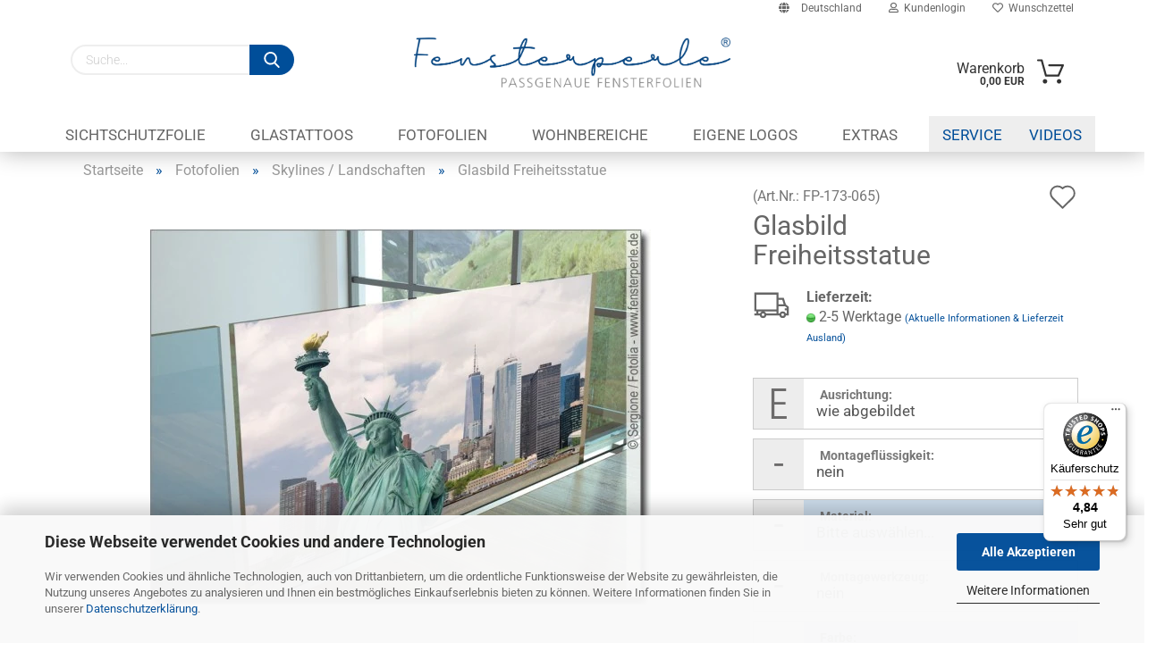

--- FILE ---
content_type: text/html; charset=utf-8
request_url: https://fensterperle.de/Glasbild-Freiheitsstatue.html
body_size: 45659
content:
<!DOCTYPE html>
	<html xmlns="http://www.w3.org/1999/xhtml" dir="ltr" lang="de">
		
			<head>
				
					
					<!--

					=========================================================
					Shopsoftware by Gambio GmbH (c) 2005-2021 [www.gambio.de]
					=========================================================

					Gambio GmbH offers you highly scalable E-Commerce-Solutions and Services.
					The Shopsoftware is redistributable under the GNU General Public License (Version 2) [http://www.gnu.org/licenses/gpl-2.0.html].
					based on: E-Commerce Engine Copyright (c) 2006 xt:Commerce, created by Mario Zanier & Guido Winger and licensed under GNU/GPL.
					Information and contribution at http://www.xt-commerce.com

					=========================================================
					Please visit our website: www.gambio.de
					=========================================================

					-->
				

                
                    <meta name="google-site-verification" content="Ek58WetDiYc7-RkXe3TCGg87M20ypoQSRq1QgAhOMDM" />
                

				
					<meta name="viewport" content="width=device-width, initial-scale=1, minimum-scale=1.0, maximum-scale=3.0, user-scalable=yes" />
				

				
					<meta http-equiv="Content-Type" content="text/html; charset=utf-8" />
		<meta name="language" content="de" />
		<meta name='author' content='www.fensterperle.de' />
		<meta name="description" content="Wer New York mag, der wird das Motiv der Freiheitsstatue lieben. Bei uns können Sie sich die hochwertige Klebefolie als Maßanfertigung kaufen." />
		<title>Glasbild Freiheitsstatue | Statue of liberty als Fensterfolie</title>
		<meta property="og:title" content="Glasbild Freiheitsstatue" />
		<meta property="og:site_name" content="Fensterperle.de" />
		<meta property="og:locale" content="de_DE" />
		<meta property="og:type" content="product" />
		<meta property="og:description" content="Wer New York mag, der wird das Motiv der Freiheitsstatue lieben. Bei uns können Sie sich die hochwertige Klebefolie als Maßanfertigung kaufen." />
		<meta property="og:image" content="https://fensterperle.de/images/product_images/info_images/glasprint-freiheitsstatue.jpg" />
		<meta property="og:image" content="https://fensterperle.de/images/product_images/info_images/bild-glas-freiheitsstatue.jpg" />
		<meta property="og:image" content="https://fensterperle.de/images/product_images/info_images/fotodruck-selbstklebend-freiheitsstatue.jpg" />
		<meta property="og:image" content="https://fensterperle.de/images/product_images/info_images/sichtschutz-mit-freiheitsstatue-sepia.jpg" />
		<meta property="og:image" content="https://fensterperle.de/images/product_images/info_images/sichtschutz-mit-freiheitsstatue-sw.jpg" />

				

								
									

				
					<base href="https://fensterperle.de/" />
				

				
											
							<link rel="shortcut icon" href="https://fensterperle.de/images/logos/favicon.ico" type="image/x-icon" />
						
									

				
											
							<link rel="apple-touch-icon" href="https://fensterperle.de/images/logos/favicon.png" />
						
									

				
					                                                    
                                <link id="main-css" type="text/css" rel="stylesheet" href="public/theme/styles/system/main.min.css?bust=1768828376" />
                            
                        									

				
					<meta name="robots" content="index,follow" />
		<link rel="canonical" href="https://fensterperle.de/Glasbild-Freiheitsstatue.html" />
		<meta property="og:url" content="https://fensterperle.de/Glasbild-Freiheitsstatue.html">
		<!-- optional: Performance Hints, es wird noch nichts geladen -->
<link rel="preconnect" href="https://www.googletagmanager.com">
<link rel="preconnect" href="https://www.google-analytics.com">
<link rel="dns-prefetch" href="https://www.googletagmanager.com">
<link rel="dns-prefetch" href="https://www.google-analytics.com">
<script>
  window.dataLayer = window.dataLayer || [];
  function gtag(){ dataLayer.push(arguments); }
  gtag('consent','default',{
    ad_storage: 'denied',
    analytics_storage: 'denied',
    ad_user_data: 'denied',
    ad_personalization: 'denied',
    wait_for_update: 500
  });
</script>
<script src="https://cdn.gambiohub.com/sdk/1.2.0/dist/bundle.js"></script><script>var payPalText = {"ecsNote":"Bitte w\u00e4hlen Sie ihre gew\u00fcnschte PayPal-Zahlungsweise.","paypalUnavailable":"PayPal steht f\u00fcr diese Transaktion im Moment nicht zur Verf\u00fcgung.","errorContinue":"weiter","continueToPayPal":"Weiter mit","errorCheckData":"Es ist ein Fehler aufgetreten. Bitte \u00fcberpr\u00fcfen Sie Ihre Eingaben."};var payPalButtonSettings = {"env":"live","commit":false,"style":{"label":"checkout","shape":"rect","color":"gold","layout":"vertical","tagline":false},"locale":"","fundingCardAllowed":true,"fundingELVAllowed":true,"fundingCreditAllowed":false,"createPaymentUrl":"https:\/\/fensterperle.de\/shop.php?do=PayPalHub\/CreatePayment&initiator=ecs","authorizedPaymentUrl":"https:\/\/fensterperle.de\/shop.php?do=PayPalHub\/AuthorizedPayment&initiator=ecs","checkoutUrl":"https:\/\/fensterperle.de\/shop.php?do=PayPalHub\/RedirectGuest","useVault":false,"jssrc":"https:\/\/www.paypal.com\/sdk\/js?client-id=AVEjCpwSc-e9jOY8dHKoTUckaKtPo0shiwe_T2rKtxp30K4TYGRopYjsUS6Qmkj6bILd7Nt72pbMWCXe&commit=false&intent=capture&components=buttons%2Cmarks%2Cmessages%2Cfunding-eligibility%2Cgooglepay%2Capplepay%2Ccard-fields&integration-date=2021-11-25&merchant-id=G69KUZK6HUJT6&currency=EUR","partnerAttributionId":"GambioGmbH_Cart_Hub_PPXO","createOrderUrl":"https:\/\/fensterperle.de\/shop.php?do=PayPalHub\/CreateOrder&initiator=ecs","getOrderUrl":"https:\/\/fensterperle.de\/shop.php?do=PayPalHub\/GetOrder","approvedOrderUrl":"https:\/\/fensterperle.de\/shop.php?do=PayPalHub\/ApprovedOrder&initiator=ecs","paymentApproved":false,"developmentMode":false,"cartAmount":0};var jsShoppingCart = {"languageCode":"de","verifySca":"https:\/\/fensterperle.de\/shop.php?do=PayPalHub\/VerifySca","totalAmount":"0.00","currency":"EUR","env":"live","commit":false,"style":{"label":"checkout","shape":"rect","color":"gold","layout":"vertical","tagline":false},"locale":"","fundingCardAllowed":true,"fundingELVAllowed":true,"fundingCreditAllowed":false,"createPaymentUrl":"https:\/\/fensterperle.de\/shop.php?do=PayPalHub\/CreatePayment&initiator=ecs","authorizedPaymentUrl":"https:\/\/fensterperle.de\/shop.php?do=PayPalHub\/AuthorizedPayment&initiator=ecs","checkoutUrl":"https:\/\/fensterperle.de\/shop.php?do=PayPalHub\/RedirectGuest","useVault":false,"jssrc":"https:\/\/www.paypal.com\/sdk\/js?client-id=AVEjCpwSc-e9jOY8dHKoTUckaKtPo0shiwe_T2rKtxp30K4TYGRopYjsUS6Qmkj6bILd7Nt72pbMWCXe&commit=false&intent=capture&components=buttons%2Cmarks%2Cmessages%2Cfunding-eligibility%2Cgooglepay%2Capplepay%2Ccard-fields&integration-date=2021-11-25&merchant-id=G69KUZK6HUJT6&currency=EUR","partnerAttributionId":"GambioGmbH_Cart_Hub_PPXO","createOrderUrl":"https:\/\/fensterperle.de\/shop.php?do=PayPalHub\/CreateOrder&initiator=ecs","getOrderUrl":"https:\/\/fensterperle.de\/shop.php?do=PayPalHub\/GetOrder","approvedOrderUrl":"https:\/\/fensterperle.de\/shop.php?do=PayPalHub\/ApprovedOrder&initiator=ecs","paymentApproved":false,"developmentMode":false,"cartAmount":0};var payPalBannerSettings = {"useVault":false,"jssrc":"https:\/\/www.paypal.com\/sdk\/js?client-id=AVEjCpwSc-e9jOY8dHKoTUckaKtPo0shiwe_T2rKtxp30K4TYGRopYjsUS6Qmkj6bILd7Nt72pbMWCXe&commit=false&intent=capture&components=buttons%2Cmarks%2Cmessages%2Cfunding-eligibility%2Cgooglepay%2Capplepay%2Ccard-fields&integration-date=2021-11-25&merchant-id=G69KUZK6HUJT6&currency=EUR","partnerAttributionId":"GambioGmbH_Cart_Hub_PPXO","positions":{"cartBottom":{"placement":"cart","style":{"layout":"text","logo":{"type":"primary"},"text":{"color":"black"},"color":"blue","ratio":"1x1"}},"product":{"placement":"product","style":{"layout":"text","logo":{"type":"primary"},"text":{"color":"black"},"color":"blue","ratio":"1x1"}}},"currency":"EUR","cartAmount":0,"productsPrice":24.95};</script><script id="paypalconsent" type="application/json">{"purpose_id":null}</script><script src="GXModules/Gambio/Hub/Shop/Javascript/PayPalLoader-bust_1754371461.js" async></script>
				

				
									

				
									

			</head>
		
		
			<body class="page-product-info"
				  data-gambio-namespace="https://fensterperle.de/public/theme/javascripts/system"
				  data-jse-namespace="https://fensterperle.de/JSEngine/build"
				  data-gambio-controller="initialize"
				  data-gambio-widget="input_number responsive_image_loader transitions header image_maps modal history dropdown core_workarounds anchor"
				  data-input_number-separator=","
					>

				
					
				

				
									

				
									
		




	



	
		<div id="outer-wrapper" >
			
				<header id="header" class="navbar">
					
                







    <div id="topbar-container">

        
                    

        
            <div class="navbar-topbar">
                
                    <nav data-gambio-widget="menu link_crypter" data-menu-switch-element-position="false" data-menu-events='{"desktop": ["click"], "mobile": ["click"]}' data-menu-ignore-class="dropdown-menu">
                        <ul class="nav navbar-nav navbar-right">

                            <li class="navbar-topbar-item">
                                <ul id="secondaryNavigation" class="nav navbar-nav ignore-menu">
                                                                    </ul>

                                <script id="secondaryNavigation-menu-template" type="text/mustache">
                                    
                                        <ul id="secondaryNavigation" class="nav navbar-nav">
                                            <li v-for="(item, index) in items" class="navbar-topbar-item hidden-xs content-manager-item">
                                                <a href="javascript:;" :title="item.title" @click="goTo(item.content)">
                                                    <span class="fa fa-arrow-circle-right visble-xs-block"></span>
                                                    {{item.title}}
                                                </a>
                                            </li>
                                        </ul>
                                    
                                </script>
                            </li>

                            
                                                            

                            
                                                            

                            
                                                            

                            
                                                            

                            
                                                            

                                                            <li class="dropdown navbar-topbar-item first">

                                    
                                                                                    
                                                <a href="#" class="dropdown-toggle" data-toggle-hover="dropdown">
                                                    
                                                        <span class="hidden-xs">
                                                            
                                                                                                                                    
                                                                        <span class="fa fa-globe"></span>
                                                                    
                                                                                                                            

                                                            Deutschland
                                                        </span>
                                                    
                                                    
                                                        <span class="visible-xs-block">
                                                            &nbsp;Lieferland
                                                        </span>
                                                    
                                                </a>
                                            
                                                                            

                                    <ul class="level_2 dropdown-menu ignore-menu arrow-top">
                                        <li class="arrow"></li>
                                        <li>
                                            
                                                <form action="/Glasbild-Freiheitsstatue.html" method="POST" class="form-horizontal">

                                                    
                                                                                                            

                                                    
                                                                                                            

                                                    
                                                                                                                    
                                                                <div class="form-group">
                                                                    <label for="countries-select">Lieferland</label>
                                                                    
	<select name="switch_country" class="form-control" id="countries-select">
					
				<option value="BE" >Belgien</option>
			
					
				<option value="DE" selected>Deutschland</option>
			
					
				<option value="IT" >Italien</option>
			
					
				<option value="LU" >Luxemburg</option>
			
					
				<option value="NL" >Niederlande</option>
			
					
				<option value="AT" >Österreich</option>
			
					
				<option value="CH" >Schweiz</option>
			
			</select>

                                                                </div>
                                                            
                                                                                                            

                                                    
                                                        <div class="dropdown-footer row">
                                                            <input type="submit" class="btn btn-primary btn-block" value="Speichern" title="Speichern" />
                                                        </div>
                                                    

                                                    

                                                </form>
                                            
                                        </li>
                                    </ul>
                                </li>
                            
                            
                                                                    
                                        <li class="dropdown navbar-topbar-item">
                                            <a title="Anmeldung" href="/Glasbild-Freiheitsstatue.html#" class="dropdown-toggle" data-toggle-hover="dropdown">
                                                
                                                                                                            
                                                            <span class="fa fa-user-o"></span>
                                                        
                                                                                                    

                                                &nbsp;Kundenlogin
                                            </a>
                                            




	<ul class="dropdown-menu dropdown-menu-login arrow-top">
		
			<li class="arrow"></li>
		
		
		
			<li class="dropdown-header hidden-xs">Kundenlogin</li>
		
		
		
			<li>
				<form action="https://fensterperle.de/login.php?action=process" method="post" class="form-horizontal">
					<input type="hidden" name="return_url" value="https://fensterperle.de/Glasbild-Freiheitsstatue.html">
					<input type="hidden" name="return_url_hash" value="283f4e610726f1b87838d80ab4c76a75e1caffa83992712c80585fa1c17b7a92">
					
						<div class="form-group">
							<input autocomplete="username" type="email" id="box-login-dropdown-login-username" class="form-control" placeholder="E-Mail" name="email_address" />
						</div>
					
					
                        <div class="form-group password-form-field" data-gambio-widget="show_password">
                            <input autocomplete="current-password" type="password" id="box-login-dropdown-login-password" class="form-control" placeholder="Passwort" name="password" />
                            <button class="btn show-password hidden" type="button">
                                <i class="fa fa-eye" aria-hidden="true"></i>
                            </button>
                        </div>
					
					
						<div class="dropdown-footer row">
							
	
								
									<input type="submit" class="btn btn-primary btn-block" value="Anmelden" />
								
								<ul>
									
										<li>
											<a title="Konto erstellen" href="https://fensterperle.de/shop.php?do=CreateRegistree">
												Konto erstellen
											</a>
										</li>
									
									
										<li>
											<a title="Passwort vergessen?" href="https://fensterperle.de/password_double_opt.php">
												Passwort vergessen?
											</a>
										</li>
									
								</ul>
							
	

	
						</div>
					
				</form>
			</li>
		
	</ul>


                                        </li>
                                    
                                                            

                            
                                                                    
                                        <li class="navbar-topbar-item">
                                            <a href="https://fensterperle.de/wish_list.php" title="Wunschzettel anzeigen">
                                                
                                                                                                            
                                                            <span class="fa fa-heart-o"></span>
                                                        
                                                                                                    

                                                &nbsp;Wunschzettel
                                            </a>
                                        </li>
                                    
                                                            

                            
                        </ul>
                    </nav>
                
            </div>
        
    </div>

    


    <div class="inside">

    <div class="row">

        
                






	<div class="navbar-search collapse">
		
		
			<form action="advanced_search_result.php" method="get" data-gambio-widget="live_search">
		
				<div class="navbar-search-input-group input-group">

					
						<button type="submit">
							<img loading=lazy src="public/theme/images/svgs/search.svg" class="gx-search-input svg--inject" alt="">
						</button>
					

					<input type="text" name="keywords" placeholder="Suche..." class="form-control search-input" autocomplete="off" />

				</div>
		
				
									<input type="hidden" value="1" name="inc_subcat" />
								
				<div class="search-result-container"></div>
		
			</form>
		
	</div>


                

        
                                                
            <div class="navbar-header">
                                
                	
		<a class="navbar-brand" href="https://fensterperle.de/" title="Fensterperle.de">
			<img loading=lazy id="main-header-logo" class="img-responsive" src="https://fensterperle.de/images/logos/Logo-FP%20(1).png" alt="Fensterperle.de-Logo">
		</a>
	
                
                                
                
	
	
		
	
				<button type="button" class="navbar-toggle cart-icon" data-toggle="cart">
			<svg width="24" xmlns="http://www.w3.org/2000/svg" viewBox="0 0 40 40"><defs><style>.cls-1{fill:none;}</style></defs><title>cart</title><g id="Ebene_2" data-name="Ebene 2"><g id="Ebene_1-2" data-name="Ebene 1"><path d="M31,13.66a1.08,1.08,0,0,0-1.07-1H26.08V11.28a6.31,6.31,0,0,0-12.62,0v1.36H9.27a1,1,0,0,0-1,1L5.21,32A3.8,3.8,0,0,0,9,35.8H30.19A3.8,3.8,0,0,0,34,31.94Zm-15.42-1V11.28a4.2,4.2,0,0,1,8.39,0v1.35Zm-1.06,5.59a1.05,1.05,0,0,0,1.06-1.06v-2.4H24v2.4a1.06,1.06,0,0,0,2.12,0v-2.4h2.84L31.86,32a1.68,1.68,0,0,1-1.67,1.68H9a1.67,1.67,0,0,1-1.68-1.61l2.94-17.31h3.19v2.4A1.06,1.06,0,0,0,14.51,18.22Z"/></g></g></svg>
			<span class="cart-products-count hidden">
            0
        </span>
		</button>
	

                
            </div>
        

        
                
        
	<div class="custom-container">
		
			<div class="inside">
				
											
							<!--&nbsp;-->
						
									
			</div>
		
	</div>
        
                

        
                
        


	<nav id="cart-container" class="navbar-cart" data-gambio-widget="menu cart_dropdown" data-menu-switch-element-position="false">
		
			<ul class="cart-container-inner">
				
					<li>
						<a href="https://fensterperle.de/shopping_cart.php" class="dropdown-toggle">
							
								<img loading=lazy src="public/theme/images/svgs/basket.svg" alt="" class="gx-cart-basket svg--inject">
								<span class="cart">
									Warenkorb<br />
									<span class="products">
										0,00 EUR
									</span>
								</span>
							
							
																	<span class="cart-products-count hidden">
										
									</span>
															
						</a>

						
							



	<ul class="dropdown-menu arrow-top cart-dropdown cart-empty">
		
			<li class="arrow"></li>
		
	
		
					
	
		
            <input type="hidden" id="ga4-view-cart-json" value=""/>
        <script async
                data-type="text/javascript"
                type="as-oil"
                data-purposes="4"
                data-managed="as-oil">
            function ga4ViewCart() {
                const data = document.getElementById('ga4-view-cart-json');

                if (data && data.value.length) {
                    gtag('event', 'view_cart', JSON.parse(data.value));
                }
            }
        </script>
    
			<li class="cart-dropdown-inside">
		
				
									
				
									
						<div class="cart-empty">
							Sie haben noch keine Artikel in Ihrem Warenkorb.
						</div>
					
								
			</li>
		
	</ul>
						
					</li>
				
			</ul>
		
	</nav>

        
                

    </div>

</div>
    
    <div id="offcanvas-cart-overlay"></div>
    <div id="offcanvas-cart-content">

        <button data-toggle="cart" class="offcanvas-cart-close c-hamburger c-hamburger--htx">
            <span></span>
            Menü
        </button>
        <!-- layout_header_cart_dropdown begin -->
        



	<ul class="dropdown-menu arrow-top cart-dropdown cart-empty">
		
			<li class="arrow"></li>
		
	
		
					
	
		
            <input type="hidden" id="ga4-view-cart-json" value=""/>
        <script async
                data-type="text/javascript"
                type="as-oil"
                data-purposes="4"
                data-managed="as-oil">
            function ga4ViewCart() {
                const data = document.getElementById('ga4-view-cart-json');

                if (data && data.value.length) {
                    gtag('event', 'view_cart', JSON.parse(data.value));
                }
            }
        </script>
    
			<li class="cart-dropdown-inside">
		
				
									
				
									
						<div class="cart-empty">
							Sie haben noch keine Artikel in Ihrem Warenkorb.
						</div>
					
								
			</li>
		
	</ul>
        <!-- layout_header_cart_dropdown end -->

    </div>









	<noscript>
		<div class="alert alert-danger noscript-notice">
			JavaScript ist in Ihrem Browser deaktiviert. Aktivieren Sie JavaScript, um alle Funktionen des Shops nutzen und alle Inhalte sehen zu können.
		</div>
	</noscript>


    
                     
                                  


	<div id="categories">
		<div class="navbar-collapse collapse">
			
				<nav class="navbar-default navbar-categories" data-gambio-widget="menu">
					
                        <ul class="level-1 nav navbar-nav">
                             
                                                            
                                    <li class="dropdown level-1-child" data-id="3">
                                        
                                            <a class="dropdown-toggle" href="https://fensterperle.de/sichtschutz/" title="Sichtschutzfolie">
                                                
                                                    Sichtschutzfolie
                                                
                                                                                            </a>
                                        
                                        
                                                                                            
                                                    <ul data-level="2" class="level-2 dropdown-menu dropdown-menu-child">
                                                        
                                                            <li class="enter-category hidden-sm hidden-md hidden-lg show-more">
                                                                
                                                                    <a class="dropdown-toggle" href="https://fensterperle.de/sichtschutz/" title="Sichtschutzfolie">
                                                                        
                                                                            Sichtschutzfolie anzeigen
                                                                        
                                                                    </a>
                                                                
                                                            </li>
                                                        

                                                                                                                                                                                                                                                                                                                                                                                                                                                                                                                                                                                                                                                                                                                                                                                                                                                                                                                                                                                                                                                                                                                                                                                                                                                                                                                                                                                                                                                                                                                                                                                                                                                                                                                                                                                                                                                                                                                                                                                                                                                                                                                                                                                                                                                                                                                                                                                                                                                                                                                                                                                                                                                                                                                                                                                                                                                                                                                                                                                                                                                                                                                                                                                                                                                                                                                                                                                                                                                                                                                                                                                                                                                                                                                                                                                                                                                                                                                                                                                                                                                        
                                                        
                                                                                                                            
                                                                    <li class="level-2-child">
                                                                        <a href="https://fensterperle.de/sichtschutz/milchglasfolie-formen/" title="Formen">
                                                                            Formen
                                                                        </a>
                                                                                                                                            </li>
                                                                
                                                                                                                            
                                                                    <li class="level-2-child">
                                                                        <a href="https://fensterperle.de/sichtschutz/milchglasfolie-pflanzen/" title="Pflanzen">
                                                                            Pflanzen
                                                                        </a>
                                                                                                                                            </li>
                                                                
                                                                                                                            
                                                                    <li class="level-2-child">
                                                                        <a href="https://fensterperle.de/sichtschutz/milchglasfolie-ornamente/" title="Ornamente">
                                                                            Ornamente
                                                                        </a>
                                                                                                                                            </li>
                                                                
                                                                                                                            
                                                                    <li class="level-2-child">
                                                                        <a href="https://fensterperle.de/sichtschutz/milchglasfolie-motive/" title="Motive">
                                                                            Motive
                                                                        </a>
                                                                                                                                            </li>
                                                                
                                                                                                                            
                                                                    <li class="level-2-child">
                                                                        <a href="https://fensterperle.de/sichtschutz/milchglasfolie-klassisch/" title="Klassik">
                                                                            Klassik
                                                                        </a>
                                                                                                                                            </li>
                                                                
                                                                                                                            
                                                                    <li class="level-2-child">
                                                                        <a href="https://fensterperle.de/sichtschutz/milchglasfolie-skylines-landschaften/" title="Skylines / Landschaften">
                                                                            Skylines / Landschaften
                                                                        </a>
                                                                                                                                            </li>
                                                                
                                                                                                                            
                                                                    <li class="level-2-child">
                                                                        <a href="https://fensterperle.de/sichtschutz/milchglasfolie-wellness/" title="Wellness">
                                                                            Wellness
                                                                        </a>
                                                                                                                                            </li>
                                                                
                                                                                                                            
                                                                    <li class="level-2-child">
                                                                        <a href="https://fensterperle.de/sichtschutz/milchglasfolie-essen-trinken/" title="Essen / Trinken">
                                                                            Essen / Trinken
                                                                        </a>
                                                                                                                                            </li>
                                                                
                                                                                                                            
                                                                    <li class="level-2-child">
                                                                        <a href="https://fensterperle.de/sichtschutz/milchglasfolie-kinder/" title="Kinder">
                                                                            Kinder
                                                                        </a>
                                                                                                                                            </li>
                                                                
                                                                                                                            
                                                                    <li class="level-2-child">
                                                                        <a href="https://fensterperle.de/sichtschutz/milchglasfolie-tiere/" title="Tiere">
                                                                            Tiere
                                                                        </a>
                                                                                                                                            </li>
                                                                
                                                                                                                            
                                                                    <li class="level-2-child">
                                                                        <a href="https://fensterperle.de/sichtschutz/milchglasfolie-sport/" title="Sport">
                                                                            Sport
                                                                        </a>
                                                                                                                                            </li>
                                                                
                                                                                                                            
                                                                    <li class="level-2-child">
                                                                        <a href="https://fensterperle.de/sichtschutz/milchglasfolie-texte/" title="Begriffe / Sprüche">
                                                                            Begriffe / Sprüche
                                                                        </a>
                                                                                                                                            </li>
                                                                
                                                                                                                            
                                                                    <li class="level-2-child">
                                                                        <a href="https://fensterperle.de/sichtschutzfolie-glastueren/" title="Sichtschutzfolie Glastüren">
                                                                            Sichtschutzfolie Glastüren
                                                                        </a>
                                                                                                                                            </li>
                                                                
                                                                                                                            
                                                                    <li class="level-2-child">
                                                                        <a href="https://fensterperle.de/sichtschutz/milchglasfolie-gewerbe/" title="Gewerbe">
                                                                            Gewerbe
                                                                        </a>
                                                                                                                                            </li>
                                                                
                                                                                                                            
                                                                    <li class="level-2-child">
                                                                        <a href="https://fensterperle.de/sichtschutz/milchglasfolie-wunschtexte/" title="Wunschtexte">
                                                                            Wunschtexte
                                                                        </a>
                                                                                                                                            </li>
                                                                
                                                                                                                            
                                                                    <li class="level-2-child">
                                                                        <a href="https://fensterperle.de/sichtschutz/bedruckte-milchglasfolie/" title="Bedruckte Milchglasfolie">
                                                                            Bedruckte Milchglasfolie
                                                                        </a>
                                                                                                                                            </li>
                                                                
                                                            
                                                        
                                                        
                                                            <li class="enter-category hidden-more hidden-xs">
                                                                <a class="dropdown-toggle col-xs-6"
                                                                   href="https://fensterperle.de/sichtschutz/"
                                                                   title="Sichtschutzfolie">Sichtschutzfolie anzeigen</a>
                                                                <span class="close-menu-container col-xs-6">
                                                        <span class="close-flyout"><i class="fa fa-close"></i></span>
                                                    </span>
                                                            </li>
                                                        
                                                    </ul>
                                                
                                                                                    
                                    </li>
                                
                                                            
                                    <li class="dropdown level-1-child" data-id="4">
                                        
                                            <a class="dropdown-toggle" href="https://fensterperle.de/glastattoo/" title="Glastattoos">
                                                
                                                    Glastattoos
                                                
                                                                                            </a>
                                        
                                        
                                                                                            
                                                    <ul data-level="2" class="level-2 dropdown-menu dropdown-menu-child">
                                                        
                                                            <li class="enter-category hidden-sm hidden-md hidden-lg show-more">
                                                                
                                                                    <a class="dropdown-toggle" href="https://fensterperle.de/glastattoo/" title="Glastattoos">
                                                                        
                                                                            Glastattoos anzeigen
                                                                        
                                                                    </a>
                                                                
                                                            </li>
                                                        

                                                                                                                                                                                                                                                                                                                                                                                                                                                                                                                                                                                                                                                                                                                                                                                                                                                                                                                                                                                                                                                                                                                                                                                                                                                                                                                                                                                                                                                                                                                                                                                                                                                                                                                                                                                                                                                                                                                                                                                                                                                                                                                                                                                                                                                                                                                                                                                                                                                                                                                                                                                                                                                                                                                                                                                                                                                                                                                                                                                                                                                                                                                                                                                                                                                                                                                                                                                                                                                                                                                                                                                                                                                                                                                                                                                                                                                                                                                                                                                                                                                        
                                                        
                                                                                                                            
                                                                    <li class="level-2-child">
                                                                        <a href="https://fensterperle.de/glastattoo/glasdekor-pflanzen/" title="Pflanzen">
                                                                            Pflanzen
                                                                        </a>
                                                                                                                                            </li>
                                                                
                                                                                                                            
                                                                    <li class="level-2-child">
                                                                        <a href="https://fensterperle.de/glastattoo/Glastattoos-Ornamente/" title="Ornamente">
                                                                            Ornamente
                                                                        </a>
                                                                                                                                            </li>
                                                                
                                                                                                                            
                                                                    <li class="level-2-child">
                                                                        <a href="https://fensterperle.de/glastattoo/glasdekor-motive/" title="Motive">
                                                                            Motive
                                                                        </a>
                                                                                                                                            </li>
                                                                
                                                                                                                            
                                                                    <li class="level-2-child">
                                                                        <a href="https://fensterperle.de/glastattoo/glasdekor-wellness/" title="Wellness">
                                                                            Wellness
                                                                        </a>
                                                                                                                                            </li>
                                                                
                                                                                                                            
                                                                    <li class="level-2-child">
                                                                        <a href="https://fensterperle.de/glastattoo/glasdekor-asien/" title="Asien">
                                                                            Asien
                                                                        </a>
                                                                                                                                            </li>
                                                                
                                                                                                                            
                                                                    <li class="level-2-child">
                                                                        <a href="https://fensterperle.de/glastattoo/glasdekor-dekorecken/" title="Dekor Ecken">
                                                                            Dekor Ecken
                                                                        </a>
                                                                                                                                            </li>
                                                                
                                                                                                                            
                                                                    <li class="level-2-child">
                                                                        <a href="https://fensterperle.de/glastattoo/glasdekor-skylines-landschaften/" title="Skylines / Landschaften">
                                                                            Skylines / Landschaften
                                                                        </a>
                                                                                                                                            </li>
                                                                
                                                                                                                            
                                                                    <li class="level-2-child">
                                                                        <a href="https://fensterperle.de/glastattoo/glasdekor-essen-trinken/" title="Essen / Trinken">
                                                                            Essen / Trinken
                                                                        </a>
                                                                                                                                            </li>
                                                                
                                                                                                                            
                                                                    <li class="level-2-child">
                                                                        <a href="https://fensterperle.de/glastattoo/glasdekor-texte-sprueche/" title="Begriffe / Sprüche">
                                                                            Begriffe / Sprüche
                                                                        </a>
                                                                                                                                            </li>
                                                                
                                                                                                                            
                                                                    <li class="level-2-child">
                                                                        <a href="https://fensterperle.de/glastattoo/glasdekor-sport/" title="Sport">
                                                                            Sport
                                                                        </a>
                                                                                                                                            </li>
                                                                
                                                                                                                            
                                                                    <li class="level-2-child">
                                                                        <a href="https://fensterperle.de/glastattoo/glasdekor-kinder/" title="Kinder">
                                                                            Kinder
                                                                        </a>
                                                                                                                                            </li>
                                                                
                                                                                                                            
                                                                    <li class="level-2-child">
                                                                        <a href="https://fensterperle.de/glastattoo/glasdekor-tiere/" title="Tiere">
                                                                            Tiere
                                                                        </a>
                                                                                                                                            </li>
                                                                
                                                                                                                            
                                                                    <li class="level-2-child">
                                                                        <a href="https://fensterperle.de/glastattoo/glasdekor-bordueren/" title="Bordüren">
                                                                            Bordüren
                                                                        </a>
                                                                                                                                            </li>
                                                                
                                                                                                                            
                                                                    <li class="level-2-child">
                                                                        <a href="https://fensterperle.de/glastattoo/glasdekor-wunschtexte/" title="Wunschtexte">
                                                                            Wunschtexte
                                                                        </a>
                                                                                                                                            </li>
                                                                
                                                                                                                            
                                                                    <li class="level-2-child">
                                                                        <a href="https://fensterperle.de/glastattoo/durchlaufschutz/" title="Durchlaufschutz">
                                                                            Durchlaufschutz
                                                                        </a>
                                                                                                                                            </li>
                                                                
                                                                                                                            
                                                                    <li class="level-2-child">
                                                                        <a href="https://fensterperle.de/glastattoo/glasdekor-fuer-gewerbe/" title="Gewerbe">
                                                                            Gewerbe
                                                                        </a>
                                                                                                                                            </li>
                                                                
                                                            
                                                        
                                                        
                                                            <li class="enter-category hidden-more hidden-xs">
                                                                <a class="dropdown-toggle col-xs-6"
                                                                   href="https://fensterperle.de/glastattoo/"
                                                                   title="Glastattoos">Glastattoos anzeigen</a>
                                                                <span class="close-menu-container col-xs-6">
                                                        <span class="close-flyout"><i class="fa fa-close"></i></span>
                                                    </span>
                                                            </li>
                                                        
                                                    </ul>
                                                
                                                                                    
                                    </li>
                                
                                                            
                                    <li class="dropdown level-1-child" data-id="24">
                                        
                                            <a class="dropdown-toggle" href="https://fensterperle.de/fotofolien/" title="Fotofolien">
                                                
                                                    Fotofolien
                                                
                                                                                            </a>
                                        
                                        
                                                                                            
                                                    <ul data-level="2" class="level-2 dropdown-menu dropdown-menu-child">
                                                        
                                                            <li class="enter-category hidden-sm hidden-md hidden-lg show-more">
                                                                
                                                                    <a class="dropdown-toggle" href="https://fensterperle.de/fotofolien/" title="Fotofolien">
                                                                        
                                                                            Fotofolien anzeigen
                                                                        
                                                                    </a>
                                                                
                                                            </li>
                                                        

                                                                                                                                                                                                                                                                                                                                                                                                                                                                                                                                                                                                                                                                                                                                                                                                                                                                                                                                                                                                                                                                                                                                                                                                                                                                                                                                                                                                                                                                                                                                                                                                                                                                                                                                                                                                                                                                                                                                                                                                                                                                                                                                                                                                                                                                                                        
                                                        
                                                                                                                            
                                                                    <li class="level-2-child">
                                                                        <a href="https://fensterperle.de/fotofolien/fensterbilder-pflanzen/" title="Pflanzen">
                                                                            Pflanzen
                                                                        </a>
                                                                                                                                            </li>
                                                                
                                                                                                                            
                                                                    <li class="level-2-child">
                                                                        <a href="https://fensterperle.de/fotofolien/fensterbilder-steine/" title="Steine">
                                                                            Steine
                                                                        </a>
                                                                                                                                            </li>
                                                                
                                                                                                                            
                                                                    <li class="level-2-child active">
                                                                        <a href="https://fensterperle.de/fotofolien/fensterbilder-skylines-landschaften/" title="Skylines / Landschaften">
                                                                            Skylines / Landschaften
                                                                        </a>
                                                                                                                                            </li>
                                                                
                                                                                                                            
                                                                    <li class="level-2-child">
                                                                        <a href="https://fensterperle.de/fotofolien/fensterbilder-wellness/" title="Wellness">
                                                                            Wellness
                                                                        </a>
                                                                                                                                            </li>
                                                                
                                                                                                                            
                                                                    <li class="level-2-child">
                                                                        <a href="https://fensterperle.de/fotofolien/fensterbilder-essen-trinken/" title="Essen / Trinken">
                                                                            Essen / Trinken
                                                                        </a>
                                                                                                                                            </li>
                                                                
                                                                                                                            
                                                                    <li class="level-2-child">
                                                                        <a href="https://fensterperle.de/fotofolien/fensterbilder-kinder/" title="Kinder">
                                                                            Kinder
                                                                        </a>
                                                                                                                                            </li>
                                                                
                                                                                                                            
                                                                    <li class="level-2-child">
                                                                        <a href="https://fensterperle.de/fotofolien/fensterbilder-tiere/" title="Tiere">
                                                                            Tiere
                                                                        </a>
                                                                                                                                            </li>
                                                                
                                                                                                                            
                                                                    <li class="level-2-child">
                                                                        <a href="https://fensterperle.de/fotofolien/fensterbilder-sport/" title="Sport">
                                                                            Sport
                                                                        </a>
                                                                                                                                            </li>
                                                                
                                                                                                                            
                                                                    <li class="level-2-child">
                                                                        <a href="https://fensterperle.de/fotofolien/fensterbilder-sonstige/" title="Sonstige">
                                                                            Sonstige
                                                                        </a>
                                                                                                                                            </li>
                                                                
                                                            
                                                        
                                                        
                                                            <li class="enter-category hidden-more hidden-xs">
                                                                <a class="dropdown-toggle col-xs-6"
                                                                   href="https://fensterperle.de/fotofolien/"
                                                                   title="Fotofolien">Fotofolien anzeigen</a>
                                                                <span class="close-menu-container col-xs-6">
                                                        <span class="close-flyout"><i class="fa fa-close"></i></span>
                                                    </span>
                                                            </li>
                                                        
                                                    </ul>
                                                
                                                                                    
                                    </li>
                                
                                                            
                                    <li class="dropdown level-1-child" data-id="47">
                                        
                                            <a class="dropdown-toggle" href="https://fensterperle.de/wohnbereiche/" title="Wohnbereiche">
                                                
                                                    Wohnbereiche
                                                
                                                                                            </a>
                                        
                                        
                                                                                            
                                                    <ul data-level="2" class="level-2 dropdown-menu dropdown-menu-child">
                                                        
                                                            <li class="enter-category hidden-sm hidden-md hidden-lg show-more">
                                                                
                                                                    <a class="dropdown-toggle" href="https://fensterperle.de/wohnbereiche/" title="Wohnbereiche">
                                                                        
                                                                            Wohnbereiche anzeigen
                                                                        
                                                                    </a>
                                                                
                                                            </li>
                                                        

                                                                                                                                                                                                                                                                                                                                                                                                                                                                                                                                                                                                                                                                                                                                                                                                                                                                                                                                                                                                                                                                                                                                                                                                                                                                                                                                                                                                                                                                                                                                                                                                                                                                                                                                                                                                        
                                                        
                                                                                                                            
                                                                    <li class="level-2-child">
                                                                        <a href="https://fensterperle.de/wohnbereiche/badezimmer/" title="Badezimmer">
                                                                            Badezimmer
                                                                        </a>
                                                                                                                                            </li>
                                                                
                                                                                                                            
                                                                    <li class="level-2-child">
                                                                        <a href="https://fensterperle.de/wohnbereiche/kueche-essen/" title="Küche-Esszimmer">
                                                                            Küche-Esszimmer
                                                                        </a>
                                                                                                                                            </li>
                                                                
                                                                                                                            
                                                                    <li class="level-2-child">
                                                                        <a href="https://fensterperle.de/wohnbereiche/schlafzimmer/" title="Schlafzimmer">
                                                                            Schlafzimmer
                                                                        </a>
                                                                                                                                            </li>
                                                                
                                                                                                                            
                                                                    <li class="level-2-child">
                                                                        <a href="https://fensterperle.de/wohnbereiche/kinderzimmer/" title="Kinderzimmer">
                                                                            Kinderzimmer
                                                                        </a>
                                                                                                                                            </li>
                                                                
                                                                                                                            
                                                                    <li class="level-2-child">
                                                                        <a href="https://fensterperle.de/wohnbereiche/wohnzimmer/" title="Wohnzimmer">
                                                                            Wohnzimmer
                                                                        </a>
                                                                                                                                            </li>
                                                                
                                                                                                                            
                                                                    <li class="level-2-child">
                                                                        <a href="https://fensterperle.de/wohnbereiche/eingang-flur/" title="Eingang-Flur">
                                                                            Eingang-Flur
                                                                        </a>
                                                                                                                                            </li>
                                                                
                                                                                                                            
                                                                    <li class="level-2-child">
                                                                        <a href="https://fensterperle.de/wohnbereiche/buero-arbeiten/" title="Büro-Arbeiten">
                                                                            Büro-Arbeiten
                                                                        </a>
                                                                                                                                            </li>
                                                                
                                                            
                                                        
                                                        
                                                            <li class="enter-category hidden-more hidden-xs">
                                                                <a class="dropdown-toggle col-xs-6"
                                                                   href="https://fensterperle.de/wohnbereiche/"
                                                                   title="Wohnbereiche">Wohnbereiche anzeigen</a>
                                                                <span class="close-menu-container col-xs-6">
                                                        <span class="close-flyout"><i class="fa fa-close"></i></span>
                                                    </span>
                                                            </li>
                                                        
                                                    </ul>
                                                
                                                                                    
                                    </li>
                                
                                                            
                                    <li class="dropdown level-1-child" data-id="95">
                                        
                                            <a class="dropdown-toggle" href="https://fensterperle.de/eigene-logos-grafiken-und-fotos/" title="Eigene Logos">
                                                
                                                    Eigene Logos
                                                
                                                                                            </a>
                                        
                                        
                                                                                            
                                                    <ul data-level="2" class="level-2 dropdown-menu dropdown-menu-child">
                                                        
                                                            <li class="enter-category hidden-sm hidden-md hidden-lg show-more">
                                                                
                                                                    <a class="dropdown-toggle" href="https://fensterperle.de/eigene-logos-grafiken-und-fotos/" title="Eigene Logos">
                                                                        
                                                                            Eigene Logos anzeigen
                                                                        
                                                                    </a>
                                                                
                                                            </li>
                                                        

                                                                                                                                                                                                                                                                                                                                                                                                                                                                                                                                                                                                                                                                                                                                                                                                                                                                                                                                                                                                                                                        
                                                        
                                                                                                                            
                                                                    <li class="level-2-child">
                                                                        <a href="https://fensterperle.de/eigene-logos-grafiken-und-fotos/glastattoos/" title="Glastattoos">
                                                                            Glastattoos
                                                                        </a>
                                                                                                                                            </li>
                                                                
                                                                                                                            
                                                                    <li class="level-2-child">
                                                                        <a href="https://fensterperle.de/eigene-logos-grafiken-und-fotos/sichtschutzfolie-motiv-ausgeschnitten/" title="Sichtschutzfolie - Motiv ausgeschnitten">
                                                                            Sichtschutzfolie - Motiv ausgeschnitten
                                                                        </a>
                                                                                                                                            </li>
                                                                
                                                                                                                            
                                                                    <li class="level-2-child">
                                                                        <a href="https://fensterperle.de/eigene-logos-grafiken-und-fotos/sichtschutzfolie-motiv-aufgedruckt/" title="Sichtschutzfolie - Motiv aufgedruckt">
                                                                            Sichtschutzfolie - Motiv aufgedruckt
                                                                        </a>
                                                                                                                                            </li>
                                                                
                                                                                                                            
                                                                    <li class="level-2-child">
                                                                        <a href="https://fensterperle.de/eigene-logos-grafiken-und-fotos/fotofolie/" title="Fotofolie">
                                                                            Fotofolie
                                                                        </a>
                                                                                                                                            </li>
                                                                
                                                            
                                                        
                                                        
                                                            <li class="enter-category hidden-more hidden-xs">
                                                                <a class="dropdown-toggle col-xs-6"
                                                                   href="https://fensterperle.de/eigene-logos-grafiken-und-fotos/"
                                                                   title="Eigene Logos">Eigene Logos anzeigen</a>
                                                                <span class="close-menu-container col-xs-6">
                                                        <span class="close-flyout"><i class="fa fa-close"></i></span>
                                                    </span>
                                                            </li>
                                                        
                                                    </ul>
                                                
                                                                                    
                                    </li>
                                
                                                            
                                    <li class="dropdown level-1-child" data-id="6">
                                        
                                            <a class="dropdown-toggle" href="https://fensterperle.de/zubehoer-folien/" title="Extras">
                                                
                                                    Extras
                                                
                                                                                            </a>
                                        
                                        
                                                                                            
                                                    <ul data-level="2" class="level-2 dropdown-menu dropdown-menu-child">
                                                        
                                                            <li class="enter-category hidden-sm hidden-md hidden-lg show-more">
                                                                
                                                                    <a class="dropdown-toggle" href="https://fensterperle.de/zubehoer-folien/" title="Extras">
                                                                        
                                                                            Extras anzeigen
                                                                        
                                                                    </a>
                                                                
                                                            </li>
                                                        

                                                                                                                                                                                                                                                                                                                                                                                                                                                                                                                                                                                                                                                                                                                                                                                                                                                                                                                                                                                                                                                        
                                                        
                                                                                                                            
                                                                    <li class="level-2-child">
                                                                        <a href="https://fensterperle.de/zubehoer-folien/Folie/" title="Folie">
                                                                            Folie
                                                                        </a>
                                                                                                                                            </li>
                                                                
                                                                                                                            
                                                                    <li class="level-2-child">
                                                                        <a href="https://fensterperle.de/zubehoer-folien/Zubehoer/" title="Zubehör">
                                                                            Zubehör
                                                                        </a>
                                                                                                                                            </li>
                                                                
                                                                                                                            
                                                                    <li class="level-2-child">
                                                                        <a href="https://fensterperle.de/zubehoer-folien/Folienmuster/" title="Folienmuster">
                                                                            Folienmuster
                                                                        </a>
                                                                                                                                            </li>
                                                                
                                                                                                                            
                                                                    <li class="level-2-child">
                                                                        <a href="https://fensterperle.de/zubehoer-folien/gutscheine/" title="Gutscheine">
                                                                            Gutscheine
                                                                        </a>
                                                                                                                                            </li>
                                                                
                                                            
                                                        
                                                        
                                                            <li class="enter-category hidden-more hidden-xs">
                                                                <a class="dropdown-toggle col-xs-6"
                                                                   href="https://fensterperle.de/zubehoer-folien/"
                                                                   title="Extras">Extras anzeigen</a>
                                                                <span class="close-menu-container col-xs-6">
                                                        <span class="close-flyout"><i class="fa fa-close"></i></span>
                                                    </span>
                                                            </li>
                                                        
                                                    </ul>
                                                
                                                                                    
                                    </li>
                                
                            
                            



	
					
				<li id="mainNavigation" class="custom custom-entries hidden-xs">
											
							<a  data-id="top_custom-0"
							   href="https://fensterperle.de/info/service.html"
							   							   title="Service">
									Service
							</a>
						
											
							<a  data-id="top_custom-1"
							   href="https://fensterperle.de/info/videos.html"
							   							   title="Videos">
									Videos
							</a>
						
									</li>
			

            <script id="mainNavigation-menu-template" type="text/mustache">
                
				    <li id="mainNavigation" class="custom custom-entries hidden-xs">
                        <a v-for="(item, index) in items" href="javascript:;" @click="goTo(item.content)">
                            {{item.title}}
                        </a>
                    </li>
                
            </script>

							
					<li class="dropdown custom topmenu-content visible-xs" data-id="top_custom-0">
						
							<a class="dropdown-toggle"
								   href="https://fensterperle.de/info/service.html"
								   								   title="Service">
								Service
							</a>
						
					</li>
				
							
					<li class="dropdown custom topmenu-content visible-xs" data-id="top_custom-1">
						
							<a class="dropdown-toggle"
								   href="https://fensterperle.de/info/videos.html"
								   								   title="Videos">
								Videos
							</a>
						
					</li>
				
						


                            
                                <li class="dropdown dropdown-more" style="display: none">
                                    <a class="dropdown-toggle" href="#" title="">
                                        Weitere
                                    </a>
                                    <ul class="level-2 dropdown-menu ignore-menu"></ul>
                                </li>
                            

                        </ul>
                    
                </nav>
			
		</div>
	</div>

             
             
 				</header>
				<button id="meco-overlay-menu-toggle" data-toggle="menu" class="c-hamburger c-hamburger--htx visible-xs-block">
					<span></span> Menü
				</button>
				<div id="meco-overlay-menu">
					
																									<div class="meco-overlay-menu-search">
								






	<div class=" collapse">
		
		
			<form action="advanced_search_result.php" method="get" data-gambio-widget="live_search">
		
				<div class="- ">

					
						<button type="submit">
							<img loading=lazy src="public/theme/images/svgs/search.svg" class="gx-search-input svg--inject" alt="">
						</button>
					

					<input type="text" name="keywords" placeholder="Suche..." class="form-control search-input" autocomplete="off" />

				</div>
		
				
									<input type="hidden" value="1" name="inc_subcat" />
								
				<div class="search-result-container"></div>
		
			</form>
		
	</div>


							</div>
											
				</div>
			

			
				
				

			
				<div id="wrapper">
					<div class="row">

						
							<div id="main">
								<div class="main-inside">
									
										
	
			<script type="application/ld+json">{"@context":"https:\/\/schema.org","@type":"BreadcrumbList","itemListElement":[{"@type":"ListItem","position":1,"name":"Startseite","item":"https:\/\/fensterperle.de\/"},{"@type":"ListItem","position":2,"name":"Fotofolien","item":"https:\/\/fensterperle.de\/fotofolien\/"},{"@type":"ListItem","position":3,"name":"Skylines \/ Landschaften","item":"https:\/\/fensterperle.de\/fotofolien\/fensterbilder-skylines-landschaften\/"},{"@type":"ListItem","position":4,"name":"Glasbild Freiheitsstatue","item":"https:\/\/fensterperle.de\/Glasbild-Freiheitsstatue.html"}]}</script>
	    
		<div id="breadcrumb_navi">
            				<span class="breadcrumbEntry">
													<a href="https://fensterperle.de/" class="headerNavigation">
								<span>Startseite</span>
							</a>
											</span>
                <span class="breadcrumbSeparator"> &raquo; </span>            				<span class="breadcrumbEntry">
													<a href="https://fensterperle.de/fotofolien/" class="headerNavigation">
								<span>Fotofolien</span>
							</a>
											</span>
                <span class="breadcrumbSeparator"> &raquo; </span>            				<span class="breadcrumbEntry">
													<a href="https://fensterperle.de/fotofolien/fensterbilder-skylines-landschaften/" class="headerNavigation">
								<span>Skylines / Landschaften</span>
							</a>
											</span>
                <span class="breadcrumbSeparator"> &raquo; </span>            				<span class="breadcrumbEntry">
													<span>Glasbild Freiheitsstatue</span>
                        					</span>
                            		</div>
    


									

									
										<div id="shop-top-banner">
																					</div>
									

									




	
		
	

			<script type="application/ld+json">
			{"@context":"http:\/\/schema.org","@type":"Product","name":"Glasbild Freiheitsstatue","description":"Sich dank der Freiheitsstatue wie in Amerika f&uuml;hlen      \tDieses Glasbild der Freiheitsstatue kann Ihnen einen Hauch Amerika bescheren. Ob im Jugendzimmer oder Arbeitsbereich &ndash; das Motiv und seine Ausstrahlung sind weltbekannt und k&ouml;nnen auch in Ihrem Reich eine Glasfl&auml;che vollkommen ver&auml;ndern. Ob Fenster zum Au&szlig;enbereich oder Glas im Inneren des Hauses &ndash; mit diesem Foto auf Folie nach Ma&szlig; werden Sie viele bewundernde Blicke von Besuchern ernten. Das Bauwerk mit der Skyline von New York ziert seit 1886 den New Yorker Hafen und ist in den 1980er Jahren auf die Liste des Weltkulturerbes der UNESO aufgenommen worden. Die Klebefolie f&uuml;r Glas mit der Freiheitsstatue passt besonders gut in modern eingerichtete R&auml;ume.    ","image":["https:\/\/fensterperle.de\/images\/product_images\/info_images\/glasprint-freiheitsstatue.jpg","https:\/\/fensterperle.de\/images\/product_images\/info_images\/bild-glas-freiheitsstatue.jpg","https:\/\/fensterperle.de\/images\/product_images\/info_images\/fotodruck-selbstklebend-freiheitsstatue.jpg","https:\/\/fensterperle.de\/images\/product_images\/info_images\/sichtschutz-mit-freiheitsstatue-sepia.jpg","https:\/\/fensterperle.de\/images\/product_images\/info_images\/sichtschutz-mit-freiheitsstatue-sw.jpg"],"url":"https:\/\/fensterperle.de\/Glasbild-Freiheitsstatue.html","itemCondition":"NewCondition","offers":{"@type":"Offer","availability":"InStock","price":"24.95","priceCurrency":"EUR","priceSpecification":{"@type":"http:\/\/schema.org\/PriceSpecification","price":"24.95","priceCurrency":"EUR","valueAddedTaxIncluded":true},"url":"https:\/\/fensterperle.de\/Glasbild-Freiheitsstatue.html","priceValidUntil":"2100-01-01 00:00:00"},"model":[{"@type":"ProductModel","name":"Glasbild Freiheitsstatue","model":"FP-173-065-","sku":"FP-173-065-","offers":{"@type":"Offer","price":"24.95","priceCurrency":"EUR","priceSpecification":{"@type":"http:\/\/schema.org\/PriceSpecification","price":"24.95","priceCurrency":"EUR","valueAddedTaxIncluded":true},"url":"https:\/\/fensterperle.de\/Glasbild-Freiheitsstatue.html?combi_id=678160","priceValidUntil":"2100-01-01 00:00:00","availability":"InStock"},"url":"https:\/\/fensterperle.de\/Glasbild-Freiheitsstatue.html?combi_id=678160","image":["https:\/\/fensterperle.de\/images\/product_images\/info_images\/glasprint-freiheitsstatue.jpg","https:\/\/fensterperle.de\/images\/product_images\/info_images\/bild-glas-freiheitsstatue.jpg","https:\/\/fensterperle.de\/images\/product_images\/info_images\/fotodruck-selbstklebend-freiheitsstatue.jpg","https:\/\/fensterperle.de\/images\/product_images\/info_images\/sichtschutz-mit-freiheitsstatue-sepia.jpg","https:\/\/fensterperle.de\/images\/product_images\/info_images\/sichtschutz-mit-freiheitsstatue-sw.jpg"]},{"@type":"ProductModel","name":"Glasbild Freiheitsstatue","model":"FP-173-065-","sku":"FP-173-065-","offers":{"@type":"Offer","price":"26.95","priceCurrency":"EUR","priceSpecification":{"@type":"http:\/\/schema.org\/PriceSpecification","price":"26.95","priceCurrency":"EUR","valueAddedTaxIncluded":true},"url":"https:\/\/fensterperle.de\/Glasbild-Freiheitsstatue.html?combi_id=678161","priceValidUntil":"2100-01-01 00:00:00","availability":"InStock"},"url":"https:\/\/fensterperle.de\/Glasbild-Freiheitsstatue.html?combi_id=678161","image":["https:\/\/fensterperle.de\/images\/product_images\/info_images\/glasprint-freiheitsstatue.jpg","https:\/\/fensterperle.de\/images\/product_images\/info_images\/bild-glas-freiheitsstatue.jpg","https:\/\/fensterperle.de\/images\/product_images\/info_images\/fotodruck-selbstklebend-freiheitsstatue.jpg","https:\/\/fensterperle.de\/images\/product_images\/info_images\/sichtschutz-mit-freiheitsstatue-sepia.jpg","https:\/\/fensterperle.de\/images\/product_images\/info_images\/sichtschutz-mit-freiheitsstatue-sw.jpg"]},{"@type":"ProductModel","name":"Glasbild Freiheitsstatue","model":"FP-173-065-","sku":"FP-173-065-","offers":{"@type":"Offer","price":"27.95","priceCurrency":"EUR","priceSpecification":{"@type":"http:\/\/schema.org\/PriceSpecification","price":"27.95","priceCurrency":"EUR","valueAddedTaxIncluded":true},"url":"https:\/\/fensterperle.de\/Glasbild-Freiheitsstatue.html?combi_id=678162","priceValidUntil":"2100-01-01 00:00:00","availability":"InStock"},"url":"https:\/\/fensterperle.de\/Glasbild-Freiheitsstatue.html?combi_id=678162","image":["https:\/\/fensterperle.de\/images\/product_images\/info_images\/glasprint-freiheitsstatue.jpg","https:\/\/fensterperle.de\/images\/product_images\/info_images\/bild-glas-freiheitsstatue.jpg","https:\/\/fensterperle.de\/images\/product_images\/info_images\/fotodruck-selbstklebend-freiheitsstatue.jpg","https:\/\/fensterperle.de\/images\/product_images\/info_images\/sichtschutz-mit-freiheitsstatue-sepia.jpg","https:\/\/fensterperle.de\/images\/product_images\/info_images\/sichtschutz-mit-freiheitsstatue-sw.jpg"]},{"@type":"ProductModel","name":"Glasbild Freiheitsstatue","model":"FP-173-065-","sku":"FP-173-065-","offers":{"@type":"Offer","price":"30.45","priceCurrency":"EUR","priceSpecification":{"@type":"http:\/\/schema.org\/PriceSpecification","price":"30.45","priceCurrency":"EUR","valueAddedTaxIncluded":true},"url":"https:\/\/fensterperle.de\/Glasbild-Freiheitsstatue.html?combi_id=678163","priceValidUntil":"2100-01-01 00:00:00","availability":"InStock"},"url":"https:\/\/fensterperle.de\/Glasbild-Freiheitsstatue.html?combi_id=678163","image":["https:\/\/fensterperle.de\/images\/product_images\/info_images\/glasprint-freiheitsstatue.jpg","https:\/\/fensterperle.de\/images\/product_images\/info_images\/bild-glas-freiheitsstatue.jpg","https:\/\/fensterperle.de\/images\/product_images\/info_images\/fotodruck-selbstklebend-freiheitsstatue.jpg","https:\/\/fensterperle.de\/images\/product_images\/info_images\/sichtschutz-mit-freiheitsstatue-sepia.jpg","https:\/\/fensterperle.de\/images\/product_images\/info_images\/sichtschutz-mit-freiheitsstatue-sw.jpg"]},{"@type":"ProductModel","name":"Glasbild Freiheitsstatue","model":"FP-173-065-","sku":"FP-173-065-","offers":{"@type":"Offer","price":"31.95","priceCurrency":"EUR","priceSpecification":{"@type":"http:\/\/schema.org\/PriceSpecification","price":"31.95","priceCurrency":"EUR","valueAddedTaxIncluded":true},"url":"https:\/\/fensterperle.de\/Glasbild-Freiheitsstatue.html?combi_id=678164","priceValidUntil":"2100-01-01 00:00:00","availability":"InStock"},"url":"https:\/\/fensterperle.de\/Glasbild-Freiheitsstatue.html?combi_id=678164","image":["https:\/\/fensterperle.de\/images\/product_images\/info_images\/glasprint-freiheitsstatue.jpg","https:\/\/fensterperle.de\/images\/product_images\/info_images\/bild-glas-freiheitsstatue.jpg","https:\/\/fensterperle.de\/images\/product_images\/info_images\/fotodruck-selbstklebend-freiheitsstatue.jpg","https:\/\/fensterperle.de\/images\/product_images\/info_images\/sichtschutz-mit-freiheitsstatue-sepia.jpg","https:\/\/fensterperle.de\/images\/product_images\/info_images\/sichtschutz-mit-freiheitsstatue-sw.jpg"]},{"@type":"ProductModel","name":"Glasbild Freiheitsstatue","model":"FP-173-065-","sku":"FP-173-065-","offers":{"@type":"Offer","price":"33.45","priceCurrency":"EUR","priceSpecification":{"@type":"http:\/\/schema.org\/PriceSpecification","price":"33.45","priceCurrency":"EUR","valueAddedTaxIncluded":true},"url":"https:\/\/fensterperle.de\/Glasbild-Freiheitsstatue.html?combi_id=678165","priceValidUntil":"2100-01-01 00:00:00","availability":"InStock"},"url":"https:\/\/fensterperle.de\/Glasbild-Freiheitsstatue.html?combi_id=678165","image":["https:\/\/fensterperle.de\/images\/product_images\/info_images\/glasprint-freiheitsstatue.jpg","https:\/\/fensterperle.de\/images\/product_images\/info_images\/bild-glas-freiheitsstatue.jpg","https:\/\/fensterperle.de\/images\/product_images\/info_images\/fotodruck-selbstklebend-freiheitsstatue.jpg","https:\/\/fensterperle.de\/images\/product_images\/info_images\/sichtschutz-mit-freiheitsstatue-sepia.jpg","https:\/\/fensterperle.de\/images\/product_images\/info_images\/sichtschutz-mit-freiheitsstatue-sw.jpg"]},{"@type":"ProductModel","name":"Glasbild Freiheitsstatue","model":"FP-173-065-","sku":"FP-173-065-","offers":{"@type":"Offer","price":"34.95","priceCurrency":"EUR","priceSpecification":{"@type":"http:\/\/schema.org\/PriceSpecification","price":"34.95","priceCurrency":"EUR","valueAddedTaxIncluded":true},"url":"https:\/\/fensterperle.de\/Glasbild-Freiheitsstatue.html?combi_id=678166","priceValidUntil":"2100-01-01 00:00:00","availability":"InStock"},"url":"https:\/\/fensterperle.de\/Glasbild-Freiheitsstatue.html?combi_id=678166","image":["https:\/\/fensterperle.de\/images\/product_images\/info_images\/glasprint-freiheitsstatue.jpg","https:\/\/fensterperle.de\/images\/product_images\/info_images\/bild-glas-freiheitsstatue.jpg","https:\/\/fensterperle.de\/images\/product_images\/info_images\/fotodruck-selbstklebend-freiheitsstatue.jpg","https:\/\/fensterperle.de\/images\/product_images\/info_images\/sichtschutz-mit-freiheitsstatue-sepia.jpg","https:\/\/fensterperle.de\/images\/product_images\/info_images\/sichtschutz-mit-freiheitsstatue-sw.jpg"]},{"@type":"ProductModel","name":"Glasbild Freiheitsstatue","model":"FP-173-065-","sku":"FP-173-065-","offers":{"@type":"Offer","price":"36.45","priceCurrency":"EUR","priceSpecification":{"@type":"http:\/\/schema.org\/PriceSpecification","price":"36.45","priceCurrency":"EUR","valueAddedTaxIncluded":true},"url":"https:\/\/fensterperle.de\/Glasbild-Freiheitsstatue.html?combi_id=678167","priceValidUntil":"2100-01-01 00:00:00","availability":"InStock"},"url":"https:\/\/fensterperle.de\/Glasbild-Freiheitsstatue.html?combi_id=678167","image":["https:\/\/fensterperle.de\/images\/product_images\/info_images\/glasprint-freiheitsstatue.jpg","https:\/\/fensterperle.de\/images\/product_images\/info_images\/bild-glas-freiheitsstatue.jpg","https:\/\/fensterperle.de\/images\/product_images\/info_images\/fotodruck-selbstklebend-freiheitsstatue.jpg","https:\/\/fensterperle.de\/images\/product_images\/info_images\/sichtschutz-mit-freiheitsstatue-sepia.jpg","https:\/\/fensterperle.de\/images\/product_images\/info_images\/sichtschutz-mit-freiheitsstatue-sw.jpg"]},{"@type":"ProductModel","name":"Glasbild Freiheitsstatue","model":"FP-173-065-","sku":"FP-173-065-","offers":{"@type":"Offer","price":"37.95","priceCurrency":"EUR","priceSpecification":{"@type":"http:\/\/schema.org\/PriceSpecification","price":"37.95","priceCurrency":"EUR","valueAddedTaxIncluded":true},"url":"https:\/\/fensterperle.de\/Glasbild-Freiheitsstatue.html?combi_id=678168","priceValidUntil":"2100-01-01 00:00:00","availability":"InStock"},"url":"https:\/\/fensterperle.de\/Glasbild-Freiheitsstatue.html?combi_id=678168","image":["https:\/\/fensterperle.de\/images\/product_images\/info_images\/glasprint-freiheitsstatue.jpg","https:\/\/fensterperle.de\/images\/product_images\/info_images\/bild-glas-freiheitsstatue.jpg","https:\/\/fensterperle.de\/images\/product_images\/info_images\/fotodruck-selbstklebend-freiheitsstatue.jpg","https:\/\/fensterperle.de\/images\/product_images\/info_images\/sichtschutz-mit-freiheitsstatue-sepia.jpg","https:\/\/fensterperle.de\/images\/product_images\/info_images\/sichtschutz-mit-freiheitsstatue-sw.jpg"]},{"@type":"ProductModel","name":"Glasbild Freiheitsstatue","model":"FP-173-065-","sku":"FP-173-065-","offers":{"@type":"Offer","price":"40.45","priceCurrency":"EUR","priceSpecification":{"@type":"http:\/\/schema.org\/PriceSpecification","price":"40.45","priceCurrency":"EUR","valueAddedTaxIncluded":true},"url":"https:\/\/fensterperle.de\/Glasbild-Freiheitsstatue.html?combi_id=678169","priceValidUntil":"2100-01-01 00:00:00","availability":"InStock"},"url":"https:\/\/fensterperle.de\/Glasbild-Freiheitsstatue.html?combi_id=678169","image":["https:\/\/fensterperle.de\/images\/product_images\/info_images\/glasprint-freiheitsstatue.jpg","https:\/\/fensterperle.de\/images\/product_images\/info_images\/bild-glas-freiheitsstatue.jpg","https:\/\/fensterperle.de\/images\/product_images\/info_images\/fotodruck-selbstklebend-freiheitsstatue.jpg","https:\/\/fensterperle.de\/images\/product_images\/info_images\/sichtschutz-mit-freiheitsstatue-sepia.jpg","https:\/\/fensterperle.de\/images\/product_images\/info_images\/sichtschutz-mit-freiheitsstatue-sw.jpg"]},{"@type":"ProductModel","name":"Glasbild Freiheitsstatue","model":"FP-173-065-","sku":"FP-173-065-","offers":{"@type":"Offer","price":"41.95","priceCurrency":"EUR","priceSpecification":{"@type":"http:\/\/schema.org\/PriceSpecification","price":"41.95","priceCurrency":"EUR","valueAddedTaxIncluded":true},"url":"https:\/\/fensterperle.de\/Glasbild-Freiheitsstatue.html?combi_id=678170","priceValidUntil":"2100-01-01 00:00:00","availability":"InStock"},"url":"https:\/\/fensterperle.de\/Glasbild-Freiheitsstatue.html?combi_id=678170","image":["https:\/\/fensterperle.de\/images\/product_images\/info_images\/glasprint-freiheitsstatue.jpg","https:\/\/fensterperle.de\/images\/product_images\/info_images\/bild-glas-freiheitsstatue.jpg","https:\/\/fensterperle.de\/images\/product_images\/info_images\/fotodruck-selbstklebend-freiheitsstatue.jpg","https:\/\/fensterperle.de\/images\/product_images\/info_images\/sichtschutz-mit-freiheitsstatue-sepia.jpg","https:\/\/fensterperle.de\/images\/product_images\/info_images\/sichtschutz-mit-freiheitsstatue-sw.jpg"]},{"@type":"ProductModel","name":"Glasbild Freiheitsstatue","model":"FP-173-065-","sku":"FP-173-065-","offers":{"@type":"Offer","price":"43.45","priceCurrency":"EUR","priceSpecification":{"@type":"http:\/\/schema.org\/PriceSpecification","price":"43.45","priceCurrency":"EUR","valueAddedTaxIncluded":true},"url":"https:\/\/fensterperle.de\/Glasbild-Freiheitsstatue.html?combi_id=678171","priceValidUntil":"2100-01-01 00:00:00","availability":"InStock"},"url":"https:\/\/fensterperle.de\/Glasbild-Freiheitsstatue.html?combi_id=678171","image":["https:\/\/fensterperle.de\/images\/product_images\/info_images\/glasprint-freiheitsstatue.jpg","https:\/\/fensterperle.de\/images\/product_images\/info_images\/bild-glas-freiheitsstatue.jpg","https:\/\/fensterperle.de\/images\/product_images\/info_images\/fotodruck-selbstklebend-freiheitsstatue.jpg","https:\/\/fensterperle.de\/images\/product_images\/info_images\/sichtschutz-mit-freiheitsstatue-sepia.jpg","https:\/\/fensterperle.de\/images\/product_images\/info_images\/sichtschutz-mit-freiheitsstatue-sw.jpg"]},{"@type":"ProductModel","name":"Glasbild Freiheitsstatue","model":"FP-173-065-","sku":"FP-173-065-","offers":{"@type":"Offer","price":"44.95","priceCurrency":"EUR","priceSpecification":{"@type":"http:\/\/schema.org\/PriceSpecification","price":"44.95","priceCurrency":"EUR","valueAddedTaxIncluded":true},"url":"https:\/\/fensterperle.de\/Glasbild-Freiheitsstatue.html?combi_id=678172","priceValidUntil":"2100-01-01 00:00:00","availability":"InStock"},"url":"https:\/\/fensterperle.de\/Glasbild-Freiheitsstatue.html?combi_id=678172","image":["https:\/\/fensterperle.de\/images\/product_images\/info_images\/glasprint-freiheitsstatue.jpg","https:\/\/fensterperle.de\/images\/product_images\/info_images\/bild-glas-freiheitsstatue.jpg","https:\/\/fensterperle.de\/images\/product_images\/info_images\/fotodruck-selbstklebend-freiheitsstatue.jpg","https:\/\/fensterperle.de\/images\/product_images\/info_images\/sichtschutz-mit-freiheitsstatue-sepia.jpg","https:\/\/fensterperle.de\/images\/product_images\/info_images\/sichtschutz-mit-freiheitsstatue-sw.jpg"]},{"@type":"ProductModel","name":"Glasbild Freiheitsstatue","model":"FP-173-065-","sku":"FP-173-065-","offers":{"@type":"Offer","price":"47.45","priceCurrency":"EUR","priceSpecification":{"@type":"http:\/\/schema.org\/PriceSpecification","price":"47.45","priceCurrency":"EUR","valueAddedTaxIncluded":true},"url":"https:\/\/fensterperle.de\/Glasbild-Freiheitsstatue.html?combi_id=678173","priceValidUntil":"2100-01-01 00:00:00","availability":"InStock"},"url":"https:\/\/fensterperle.de\/Glasbild-Freiheitsstatue.html?combi_id=678173","image":["https:\/\/fensterperle.de\/images\/product_images\/info_images\/glasprint-freiheitsstatue.jpg","https:\/\/fensterperle.de\/images\/product_images\/info_images\/bild-glas-freiheitsstatue.jpg","https:\/\/fensterperle.de\/images\/product_images\/info_images\/fotodruck-selbstklebend-freiheitsstatue.jpg","https:\/\/fensterperle.de\/images\/product_images\/info_images\/sichtschutz-mit-freiheitsstatue-sepia.jpg","https:\/\/fensterperle.de\/images\/product_images\/info_images\/sichtschutz-mit-freiheitsstatue-sw.jpg"]},{"@type":"ProductModel","name":"Glasbild Freiheitsstatue","model":"FP-173-065-","sku":"FP-173-065-","offers":{"@type":"Offer","price":"48.95","priceCurrency":"EUR","priceSpecification":{"@type":"http:\/\/schema.org\/PriceSpecification","price":"48.95","priceCurrency":"EUR","valueAddedTaxIncluded":true},"url":"https:\/\/fensterperle.de\/Glasbild-Freiheitsstatue.html?combi_id=678174","priceValidUntil":"2100-01-01 00:00:00","availability":"InStock"},"url":"https:\/\/fensterperle.de\/Glasbild-Freiheitsstatue.html?combi_id=678174","image":["https:\/\/fensterperle.de\/images\/product_images\/info_images\/glasprint-freiheitsstatue.jpg","https:\/\/fensterperle.de\/images\/product_images\/info_images\/bild-glas-freiheitsstatue.jpg","https:\/\/fensterperle.de\/images\/product_images\/info_images\/fotodruck-selbstklebend-freiheitsstatue.jpg","https:\/\/fensterperle.de\/images\/product_images\/info_images\/sichtschutz-mit-freiheitsstatue-sepia.jpg","https:\/\/fensterperle.de\/images\/product_images\/info_images\/sichtschutz-mit-freiheitsstatue-sw.jpg"]},{"@type":"ProductModel","name":"Glasbild Freiheitsstatue","model":"FP-173-065-","sku":"FP-173-065-","offers":{"@type":"Offer","price":"51.45","priceCurrency":"EUR","priceSpecification":{"@type":"http:\/\/schema.org\/PriceSpecification","price":"51.45","priceCurrency":"EUR","valueAddedTaxIncluded":true},"url":"https:\/\/fensterperle.de\/Glasbild-Freiheitsstatue.html?combi_id=678175","priceValidUntil":"2100-01-01 00:00:00","availability":"InStock"},"url":"https:\/\/fensterperle.de\/Glasbild-Freiheitsstatue.html?combi_id=678175","image":["https:\/\/fensterperle.de\/images\/product_images\/info_images\/glasprint-freiheitsstatue.jpg","https:\/\/fensterperle.de\/images\/product_images\/info_images\/bild-glas-freiheitsstatue.jpg","https:\/\/fensterperle.de\/images\/product_images\/info_images\/fotodruck-selbstklebend-freiheitsstatue.jpg","https:\/\/fensterperle.de\/images\/product_images\/info_images\/sichtschutz-mit-freiheitsstatue-sepia.jpg","https:\/\/fensterperle.de\/images\/product_images\/info_images\/sichtschutz-mit-freiheitsstatue-sw.jpg"]},{"@type":"ProductModel","name":"Glasbild Freiheitsstatue","model":"FP-173-065-","sku":"FP-173-065-","offers":{"@type":"Offer","price":"52.95","priceCurrency":"EUR","priceSpecification":{"@type":"http:\/\/schema.org\/PriceSpecification","price":"52.95","priceCurrency":"EUR","valueAddedTaxIncluded":true},"url":"https:\/\/fensterperle.de\/Glasbild-Freiheitsstatue.html?combi_id=678176","priceValidUntil":"2100-01-01 00:00:00","availability":"InStock"},"url":"https:\/\/fensterperle.de\/Glasbild-Freiheitsstatue.html?combi_id=678176","image":["https:\/\/fensterperle.de\/images\/product_images\/info_images\/glasprint-freiheitsstatue.jpg","https:\/\/fensterperle.de\/images\/product_images\/info_images\/bild-glas-freiheitsstatue.jpg","https:\/\/fensterperle.de\/images\/product_images\/info_images\/fotodruck-selbstklebend-freiheitsstatue.jpg","https:\/\/fensterperle.de\/images\/product_images\/info_images\/sichtschutz-mit-freiheitsstatue-sepia.jpg","https:\/\/fensterperle.de\/images\/product_images\/info_images\/sichtschutz-mit-freiheitsstatue-sw.jpg"]},{"@type":"ProductModel","name":"Glasbild Freiheitsstatue","model":"FP-173-065-","sku":"FP-173-065-","offers":{"@type":"Offer","price":"55.45","priceCurrency":"EUR","priceSpecification":{"@type":"http:\/\/schema.org\/PriceSpecification","price":"55.45","priceCurrency":"EUR","valueAddedTaxIncluded":true},"url":"https:\/\/fensterperle.de\/Glasbild-Freiheitsstatue.html?combi_id=678177","priceValidUntil":"2100-01-01 00:00:00","availability":"InStock"},"url":"https:\/\/fensterperle.de\/Glasbild-Freiheitsstatue.html?combi_id=678177","image":["https:\/\/fensterperle.de\/images\/product_images\/info_images\/glasprint-freiheitsstatue.jpg","https:\/\/fensterperle.de\/images\/product_images\/info_images\/bild-glas-freiheitsstatue.jpg","https:\/\/fensterperle.de\/images\/product_images\/info_images\/fotodruck-selbstklebend-freiheitsstatue.jpg","https:\/\/fensterperle.de\/images\/product_images\/info_images\/sichtschutz-mit-freiheitsstatue-sepia.jpg","https:\/\/fensterperle.de\/images\/product_images\/info_images\/sichtschutz-mit-freiheitsstatue-sw.jpg"]},{"@type":"ProductModel","name":"Glasbild Freiheitsstatue","model":"FP-173-065-","sku":"FP-173-065-","offers":{"@type":"Offer","price":"55.95","priceCurrency":"EUR","priceSpecification":{"@type":"http:\/\/schema.org\/PriceSpecification","price":"55.95","priceCurrency":"EUR","valueAddedTaxIncluded":true},"url":"https:\/\/fensterperle.de\/Glasbild-Freiheitsstatue.html?combi_id=678178","priceValidUntil":"2100-01-01 00:00:00","availability":"InStock"},"url":"https:\/\/fensterperle.de\/Glasbild-Freiheitsstatue.html?combi_id=678178","image":["https:\/\/fensterperle.de\/images\/product_images\/info_images\/glasprint-freiheitsstatue.jpg","https:\/\/fensterperle.de\/images\/product_images\/info_images\/bild-glas-freiheitsstatue.jpg","https:\/\/fensterperle.de\/images\/product_images\/info_images\/fotodruck-selbstklebend-freiheitsstatue.jpg","https:\/\/fensterperle.de\/images\/product_images\/info_images\/sichtschutz-mit-freiheitsstatue-sepia.jpg","https:\/\/fensterperle.de\/images\/product_images\/info_images\/sichtschutz-mit-freiheitsstatue-sw.jpg"]},{"@type":"ProductModel","name":"Glasbild Freiheitsstatue","model":"FP-173-065-","sku":"FP-173-065-","offers":{"@type":"Offer","price":"57.45","priceCurrency":"EUR","priceSpecification":{"@type":"http:\/\/schema.org\/PriceSpecification","price":"57.45","priceCurrency":"EUR","valueAddedTaxIncluded":true},"url":"https:\/\/fensterperle.de\/Glasbild-Freiheitsstatue.html?combi_id=678179","priceValidUntil":"2100-01-01 00:00:00","availability":"InStock"},"url":"https:\/\/fensterperle.de\/Glasbild-Freiheitsstatue.html?combi_id=678179","image":["https:\/\/fensterperle.de\/images\/product_images\/info_images\/glasprint-freiheitsstatue.jpg","https:\/\/fensterperle.de\/images\/product_images\/info_images\/bild-glas-freiheitsstatue.jpg","https:\/\/fensterperle.de\/images\/product_images\/info_images\/fotodruck-selbstklebend-freiheitsstatue.jpg","https:\/\/fensterperle.de\/images\/product_images\/info_images\/sichtschutz-mit-freiheitsstatue-sepia.jpg","https:\/\/fensterperle.de\/images\/product_images\/info_images\/sichtschutz-mit-freiheitsstatue-sw.jpg"]},{"@type":"ProductModel","name":"Glasbild Freiheitsstatue","model":"FP-173-065-","sku":"FP-173-065-","offers":{"@type":"Offer","price":"58.95","priceCurrency":"EUR","priceSpecification":{"@type":"http:\/\/schema.org\/PriceSpecification","price":"58.95","priceCurrency":"EUR","valueAddedTaxIncluded":true},"url":"https:\/\/fensterperle.de\/Glasbild-Freiheitsstatue.html?combi_id=678180","priceValidUntil":"2100-01-01 00:00:00","availability":"InStock"},"url":"https:\/\/fensterperle.de\/Glasbild-Freiheitsstatue.html?combi_id=678180","image":["https:\/\/fensterperle.de\/images\/product_images\/info_images\/glasprint-freiheitsstatue.jpg","https:\/\/fensterperle.de\/images\/product_images\/info_images\/bild-glas-freiheitsstatue.jpg","https:\/\/fensterperle.de\/images\/product_images\/info_images\/fotodruck-selbstklebend-freiheitsstatue.jpg","https:\/\/fensterperle.de\/images\/product_images\/info_images\/sichtschutz-mit-freiheitsstatue-sepia.jpg","https:\/\/fensterperle.de\/images\/product_images\/info_images\/sichtschutz-mit-freiheitsstatue-sw.jpg"]},{"@type":"ProductModel","name":"Glasbild Freiheitsstatue","model":"FP-173-065-","sku":"FP-173-065-","offers":{"@type":"Offer","price":"60.45","priceCurrency":"EUR","priceSpecification":{"@type":"http:\/\/schema.org\/PriceSpecification","price":"60.45","priceCurrency":"EUR","valueAddedTaxIncluded":true},"url":"https:\/\/fensterperle.de\/Glasbild-Freiheitsstatue.html?combi_id=678181","priceValidUntil":"2100-01-01 00:00:00","availability":"InStock"},"url":"https:\/\/fensterperle.de\/Glasbild-Freiheitsstatue.html?combi_id=678181","image":["https:\/\/fensterperle.de\/images\/product_images\/info_images\/glasprint-freiheitsstatue.jpg","https:\/\/fensterperle.de\/images\/product_images\/info_images\/bild-glas-freiheitsstatue.jpg","https:\/\/fensterperle.de\/images\/product_images\/info_images\/fotodruck-selbstklebend-freiheitsstatue.jpg","https:\/\/fensterperle.de\/images\/product_images\/info_images\/sichtschutz-mit-freiheitsstatue-sepia.jpg","https:\/\/fensterperle.de\/images\/product_images\/info_images\/sichtschutz-mit-freiheitsstatue-sw.jpg"]},{"@type":"ProductModel","name":"Glasbild Freiheitsstatue","model":"FP-173-065-","sku":"FP-173-065-","offers":{"@type":"Offer","price":"61.95","priceCurrency":"EUR","priceSpecification":{"@type":"http:\/\/schema.org\/PriceSpecification","price":"61.95","priceCurrency":"EUR","valueAddedTaxIncluded":true},"url":"https:\/\/fensterperle.de\/Glasbild-Freiheitsstatue.html?combi_id=678182","priceValidUntil":"2100-01-01 00:00:00","availability":"InStock"},"url":"https:\/\/fensterperle.de\/Glasbild-Freiheitsstatue.html?combi_id=678182","image":["https:\/\/fensterperle.de\/images\/product_images\/info_images\/glasprint-freiheitsstatue.jpg","https:\/\/fensterperle.de\/images\/product_images\/info_images\/bild-glas-freiheitsstatue.jpg","https:\/\/fensterperle.de\/images\/product_images\/info_images\/fotodruck-selbstklebend-freiheitsstatue.jpg","https:\/\/fensterperle.de\/images\/product_images\/info_images\/sichtschutz-mit-freiheitsstatue-sepia.jpg","https:\/\/fensterperle.de\/images\/product_images\/info_images\/sichtschutz-mit-freiheitsstatue-sw.jpg"]},{"@type":"ProductModel","name":"Glasbild Freiheitsstatue","model":"FP-173-065-","sku":"FP-173-065-","offers":{"@type":"Offer","price":"63.45","priceCurrency":"EUR","priceSpecification":{"@type":"http:\/\/schema.org\/PriceSpecification","price":"63.45","priceCurrency":"EUR","valueAddedTaxIncluded":true},"url":"https:\/\/fensterperle.de\/Glasbild-Freiheitsstatue.html?combi_id=678183","priceValidUntil":"2100-01-01 00:00:00","availability":"InStock"},"url":"https:\/\/fensterperle.de\/Glasbild-Freiheitsstatue.html?combi_id=678183","image":["https:\/\/fensterperle.de\/images\/product_images\/info_images\/glasprint-freiheitsstatue.jpg","https:\/\/fensterperle.de\/images\/product_images\/info_images\/bild-glas-freiheitsstatue.jpg","https:\/\/fensterperle.de\/images\/product_images\/info_images\/fotodruck-selbstklebend-freiheitsstatue.jpg","https:\/\/fensterperle.de\/images\/product_images\/info_images\/sichtschutz-mit-freiheitsstatue-sepia.jpg","https:\/\/fensterperle.de\/images\/product_images\/info_images\/sichtschutz-mit-freiheitsstatue-sw.jpg"]},{"@type":"ProductModel","name":"Glasbild Freiheitsstatue","model":"FP-173-065-","sku":"FP-173-065-","offers":{"@type":"Offer","price":"67.95","priceCurrency":"EUR","priceSpecification":{"@type":"http:\/\/schema.org\/PriceSpecification","price":"67.95","priceCurrency":"EUR","valueAddedTaxIncluded":true},"url":"https:\/\/fensterperle.de\/Glasbild-Freiheitsstatue.html?combi_id=678184","priceValidUntil":"2100-01-01 00:00:00","availability":"InStock"},"url":"https:\/\/fensterperle.de\/Glasbild-Freiheitsstatue.html?combi_id=678184","image":["https:\/\/fensterperle.de\/images\/product_images\/info_images\/glasprint-freiheitsstatue.jpg","https:\/\/fensterperle.de\/images\/product_images\/info_images\/bild-glas-freiheitsstatue.jpg","https:\/\/fensterperle.de\/images\/product_images\/info_images\/fotodruck-selbstklebend-freiheitsstatue.jpg","https:\/\/fensterperle.de\/images\/product_images\/info_images\/sichtschutz-mit-freiheitsstatue-sepia.jpg","https:\/\/fensterperle.de\/images\/product_images\/info_images\/sichtschutz-mit-freiheitsstatue-sw.jpg"]},{"@type":"ProductModel","name":"Glasbild Freiheitsstatue","model":"FP-173-065-","sku":"FP-173-065-","offers":{"@type":"Offer","price":"69.95","priceCurrency":"EUR","priceSpecification":{"@type":"http:\/\/schema.org\/PriceSpecification","price":"69.95","priceCurrency":"EUR","valueAddedTaxIncluded":true},"url":"https:\/\/fensterperle.de\/Glasbild-Freiheitsstatue.html?combi_id=678185","priceValidUntil":"2100-01-01 00:00:00","availability":"InStock"},"url":"https:\/\/fensterperle.de\/Glasbild-Freiheitsstatue.html?combi_id=678185","image":["https:\/\/fensterperle.de\/images\/product_images\/info_images\/glasprint-freiheitsstatue.jpg","https:\/\/fensterperle.de\/images\/product_images\/info_images\/bild-glas-freiheitsstatue.jpg","https:\/\/fensterperle.de\/images\/product_images\/info_images\/fotodruck-selbstklebend-freiheitsstatue.jpg","https:\/\/fensterperle.de\/images\/product_images\/info_images\/sichtschutz-mit-freiheitsstatue-sepia.jpg","https:\/\/fensterperle.de\/images\/product_images\/info_images\/sichtschutz-mit-freiheitsstatue-sw.jpg"]},{"@type":"ProductModel","name":"Glasbild Freiheitsstatue","model":"FP-173-065-","sku":"FP-173-065-","offers":{"@type":"Offer","price":"71.95","priceCurrency":"EUR","priceSpecification":{"@type":"http:\/\/schema.org\/PriceSpecification","price":"71.95","priceCurrency":"EUR","valueAddedTaxIncluded":true},"url":"https:\/\/fensterperle.de\/Glasbild-Freiheitsstatue.html?combi_id=678186","priceValidUntil":"2100-01-01 00:00:00","availability":"InStock"},"url":"https:\/\/fensterperle.de\/Glasbild-Freiheitsstatue.html?combi_id=678186","image":["https:\/\/fensterperle.de\/images\/product_images\/info_images\/glasprint-freiheitsstatue.jpg","https:\/\/fensterperle.de\/images\/product_images\/info_images\/bild-glas-freiheitsstatue.jpg","https:\/\/fensterperle.de\/images\/product_images\/info_images\/fotodruck-selbstklebend-freiheitsstatue.jpg","https:\/\/fensterperle.de\/images\/product_images\/info_images\/sichtschutz-mit-freiheitsstatue-sepia.jpg","https:\/\/fensterperle.de\/images\/product_images\/info_images\/sichtschutz-mit-freiheitsstatue-sw.jpg"]},{"@type":"ProductModel","name":"Glasbild Freiheitsstatue","model":"FP-173-065-","sku":"FP-173-065-","offers":{"@type":"Offer","price":"73.95","priceCurrency":"EUR","priceSpecification":{"@type":"http:\/\/schema.org\/PriceSpecification","price":"73.95","priceCurrency":"EUR","valueAddedTaxIncluded":true},"url":"https:\/\/fensterperle.de\/Glasbild-Freiheitsstatue.html?combi_id=678187","priceValidUntil":"2100-01-01 00:00:00","availability":"InStock"},"url":"https:\/\/fensterperle.de\/Glasbild-Freiheitsstatue.html?combi_id=678187","image":["https:\/\/fensterperle.de\/images\/product_images\/info_images\/glasprint-freiheitsstatue.jpg","https:\/\/fensterperle.de\/images\/product_images\/info_images\/bild-glas-freiheitsstatue.jpg","https:\/\/fensterperle.de\/images\/product_images\/info_images\/fotodruck-selbstklebend-freiheitsstatue.jpg","https:\/\/fensterperle.de\/images\/product_images\/info_images\/sichtschutz-mit-freiheitsstatue-sepia.jpg","https:\/\/fensterperle.de\/images\/product_images\/info_images\/sichtschutz-mit-freiheitsstatue-sw.jpg"]},{"@type":"ProductModel","name":"Glasbild Freiheitsstatue","model":"FP-173-065-","sku":"FP-173-065-","offers":{"@type":"Offer","price":"75.95","priceCurrency":"EUR","priceSpecification":{"@type":"http:\/\/schema.org\/PriceSpecification","price":"75.95","priceCurrency":"EUR","valueAddedTaxIncluded":true},"url":"https:\/\/fensterperle.de\/Glasbild-Freiheitsstatue.html?combi_id=678188","priceValidUntil":"2100-01-01 00:00:00","availability":"InStock"},"url":"https:\/\/fensterperle.de\/Glasbild-Freiheitsstatue.html?combi_id=678188","image":["https:\/\/fensterperle.de\/images\/product_images\/info_images\/glasprint-freiheitsstatue.jpg","https:\/\/fensterperle.de\/images\/product_images\/info_images\/bild-glas-freiheitsstatue.jpg","https:\/\/fensterperle.de\/images\/product_images\/info_images\/fotodruck-selbstklebend-freiheitsstatue.jpg","https:\/\/fensterperle.de\/images\/product_images\/info_images\/sichtschutz-mit-freiheitsstatue-sepia.jpg","https:\/\/fensterperle.de\/images\/product_images\/info_images\/sichtschutz-mit-freiheitsstatue-sw.jpg"]},{"@type":"ProductModel","name":"Glasbild Freiheitsstatue","model":"FP-173-065-","sku":"FP-173-065-","offers":{"@type":"Offer","price":"77.95","priceCurrency":"EUR","priceSpecification":{"@type":"http:\/\/schema.org\/PriceSpecification","price":"77.95","priceCurrency":"EUR","valueAddedTaxIncluded":true},"url":"https:\/\/fensterperle.de\/Glasbild-Freiheitsstatue.html?combi_id=678189","priceValidUntil":"2100-01-01 00:00:00","availability":"InStock"},"url":"https:\/\/fensterperle.de\/Glasbild-Freiheitsstatue.html?combi_id=678189","image":["https:\/\/fensterperle.de\/images\/product_images\/info_images\/glasprint-freiheitsstatue.jpg","https:\/\/fensterperle.de\/images\/product_images\/info_images\/bild-glas-freiheitsstatue.jpg","https:\/\/fensterperle.de\/images\/product_images\/info_images\/fotodruck-selbstklebend-freiheitsstatue.jpg","https:\/\/fensterperle.de\/images\/product_images\/info_images\/sichtschutz-mit-freiheitsstatue-sepia.jpg","https:\/\/fensterperle.de\/images\/product_images\/info_images\/sichtschutz-mit-freiheitsstatue-sw.jpg"]},{"@type":"ProductModel","name":"Glasbild Freiheitsstatue","model":"FP-173-065-","sku":"FP-173-065-","offers":{"@type":"Offer","price":"79.95","priceCurrency":"EUR","priceSpecification":{"@type":"http:\/\/schema.org\/PriceSpecification","price":"79.95","priceCurrency":"EUR","valueAddedTaxIncluded":true},"url":"https:\/\/fensterperle.de\/Glasbild-Freiheitsstatue.html?combi_id=678190","priceValidUntil":"2100-01-01 00:00:00","availability":"InStock"},"url":"https:\/\/fensterperle.de\/Glasbild-Freiheitsstatue.html?combi_id=678190","image":["https:\/\/fensterperle.de\/images\/product_images\/info_images\/glasprint-freiheitsstatue.jpg","https:\/\/fensterperle.de\/images\/product_images\/info_images\/bild-glas-freiheitsstatue.jpg","https:\/\/fensterperle.de\/images\/product_images\/info_images\/fotodruck-selbstklebend-freiheitsstatue.jpg","https:\/\/fensterperle.de\/images\/product_images\/info_images\/sichtschutz-mit-freiheitsstatue-sepia.jpg","https:\/\/fensterperle.de\/images\/product_images\/info_images\/sichtschutz-mit-freiheitsstatue-sw.jpg"]},{"@type":"ProductModel","name":"Glasbild Freiheitsstatue","model":"FP-173-065-","sku":"FP-173-065-","offers":{"@type":"Offer","price":"81.95","priceCurrency":"EUR","priceSpecification":{"@type":"http:\/\/schema.org\/PriceSpecification","price":"81.95","priceCurrency":"EUR","valueAddedTaxIncluded":true},"url":"https:\/\/fensterperle.de\/Glasbild-Freiheitsstatue.html?combi_id=678191","priceValidUntil":"2100-01-01 00:00:00","availability":"InStock"},"url":"https:\/\/fensterperle.de\/Glasbild-Freiheitsstatue.html?combi_id=678191","image":["https:\/\/fensterperle.de\/images\/product_images\/info_images\/glasprint-freiheitsstatue.jpg","https:\/\/fensterperle.de\/images\/product_images\/info_images\/bild-glas-freiheitsstatue.jpg","https:\/\/fensterperle.de\/images\/product_images\/info_images\/fotodruck-selbstklebend-freiheitsstatue.jpg","https:\/\/fensterperle.de\/images\/product_images\/info_images\/sichtschutz-mit-freiheitsstatue-sepia.jpg","https:\/\/fensterperle.de\/images\/product_images\/info_images\/sichtschutz-mit-freiheitsstatue-sw.jpg"]},{"@type":"ProductModel","name":"Glasbild Freiheitsstatue","model":"FP-173-065-","sku":"FP-173-065-","offers":{"@type":"Offer","price":"83.95","priceCurrency":"EUR","priceSpecification":{"@type":"http:\/\/schema.org\/PriceSpecification","price":"83.95","priceCurrency":"EUR","valueAddedTaxIncluded":true},"url":"https:\/\/fensterperle.de\/Glasbild-Freiheitsstatue.html?combi_id=678192","priceValidUntil":"2100-01-01 00:00:00","availability":"InStock"},"url":"https:\/\/fensterperle.de\/Glasbild-Freiheitsstatue.html?combi_id=678192","image":["https:\/\/fensterperle.de\/images\/product_images\/info_images\/glasprint-freiheitsstatue.jpg","https:\/\/fensterperle.de\/images\/product_images\/info_images\/bild-glas-freiheitsstatue.jpg","https:\/\/fensterperle.de\/images\/product_images\/info_images\/fotodruck-selbstklebend-freiheitsstatue.jpg","https:\/\/fensterperle.de\/images\/product_images\/info_images\/sichtschutz-mit-freiheitsstatue-sepia.jpg","https:\/\/fensterperle.de\/images\/product_images\/info_images\/sichtschutz-mit-freiheitsstatue-sw.jpg"]},{"@type":"ProductModel","name":"Glasbild Freiheitsstatue","model":"FP-173-065-","sku":"FP-173-065-","offers":{"@type":"Offer","price":"85.95","priceCurrency":"EUR","priceSpecification":{"@type":"http:\/\/schema.org\/PriceSpecification","price":"85.95","priceCurrency":"EUR","valueAddedTaxIncluded":true},"url":"https:\/\/fensterperle.de\/Glasbild-Freiheitsstatue.html?combi_id=678193","priceValidUntil":"2100-01-01 00:00:00","availability":"InStock"},"url":"https:\/\/fensterperle.de\/Glasbild-Freiheitsstatue.html?combi_id=678193","image":["https:\/\/fensterperle.de\/images\/product_images\/info_images\/glasprint-freiheitsstatue.jpg","https:\/\/fensterperle.de\/images\/product_images\/info_images\/bild-glas-freiheitsstatue.jpg","https:\/\/fensterperle.de\/images\/product_images\/info_images\/fotodruck-selbstklebend-freiheitsstatue.jpg","https:\/\/fensterperle.de\/images\/product_images\/info_images\/sichtschutz-mit-freiheitsstatue-sepia.jpg","https:\/\/fensterperle.de\/images\/product_images\/info_images\/sichtschutz-mit-freiheitsstatue-sw.jpg"]},{"@type":"ProductModel","name":"Glasbild Freiheitsstatue","model":"FP-173-065-","sku":"FP-173-065-","offers":{"@type":"Offer","price":"87.95","priceCurrency":"EUR","priceSpecification":{"@type":"http:\/\/schema.org\/PriceSpecification","price":"87.95","priceCurrency":"EUR","valueAddedTaxIncluded":true},"url":"https:\/\/fensterperle.de\/Glasbild-Freiheitsstatue.html?combi_id=678194","priceValidUntil":"2100-01-01 00:00:00","availability":"InStock"},"url":"https:\/\/fensterperle.de\/Glasbild-Freiheitsstatue.html?combi_id=678194","image":["https:\/\/fensterperle.de\/images\/product_images\/info_images\/glasprint-freiheitsstatue.jpg","https:\/\/fensterperle.de\/images\/product_images\/info_images\/bild-glas-freiheitsstatue.jpg","https:\/\/fensterperle.de\/images\/product_images\/info_images\/fotodruck-selbstklebend-freiheitsstatue.jpg","https:\/\/fensterperle.de\/images\/product_images\/info_images\/sichtschutz-mit-freiheitsstatue-sepia.jpg","https:\/\/fensterperle.de\/images\/product_images\/info_images\/sichtschutz-mit-freiheitsstatue-sw.jpg"]},{"@type":"ProductModel","name":"Glasbild Freiheitsstatue","model":"FP-173-065-","sku":"FP-173-065-","offers":{"@type":"Offer","price":"91.95","priceCurrency":"EUR","priceSpecification":{"@type":"http:\/\/schema.org\/PriceSpecification","price":"91.95","priceCurrency":"EUR","valueAddedTaxIncluded":true},"url":"https:\/\/fensterperle.de\/Glasbild-Freiheitsstatue.html?combi_id=678195","priceValidUntil":"2100-01-01 00:00:00","availability":"InStock"},"url":"https:\/\/fensterperle.de\/Glasbild-Freiheitsstatue.html?combi_id=678195","image":["https:\/\/fensterperle.de\/images\/product_images\/info_images\/glasprint-freiheitsstatue.jpg","https:\/\/fensterperle.de\/images\/product_images\/info_images\/bild-glas-freiheitsstatue.jpg","https:\/\/fensterperle.de\/images\/product_images\/info_images\/fotodruck-selbstklebend-freiheitsstatue.jpg","https:\/\/fensterperle.de\/images\/product_images\/info_images\/sichtschutz-mit-freiheitsstatue-sepia.jpg","https:\/\/fensterperle.de\/images\/product_images\/info_images\/sichtschutz-mit-freiheitsstatue-sw.jpg"]},{"@type":"ProductModel","name":"Glasbild Freiheitsstatue","model":"FP-173-065-","sku":"FP-173-065-","offers":{"@type":"Offer","price":"95.95","priceCurrency":"EUR","priceSpecification":{"@type":"http:\/\/schema.org\/PriceSpecification","price":"95.95","priceCurrency":"EUR","valueAddedTaxIncluded":true},"url":"https:\/\/fensterperle.de\/Glasbild-Freiheitsstatue.html?combi_id=678196","priceValidUntil":"2100-01-01 00:00:00","availability":"InStock"},"url":"https:\/\/fensterperle.de\/Glasbild-Freiheitsstatue.html?combi_id=678196","image":["https:\/\/fensterperle.de\/images\/product_images\/info_images\/glasprint-freiheitsstatue.jpg","https:\/\/fensterperle.de\/images\/product_images\/info_images\/bild-glas-freiheitsstatue.jpg","https:\/\/fensterperle.de\/images\/product_images\/info_images\/fotodruck-selbstklebend-freiheitsstatue.jpg","https:\/\/fensterperle.de\/images\/product_images\/info_images\/sichtschutz-mit-freiheitsstatue-sepia.jpg","https:\/\/fensterperle.de\/images\/product_images\/info_images\/sichtschutz-mit-freiheitsstatue-sw.jpg"]},{"@type":"ProductModel","name":"Glasbild Freiheitsstatue","model":"FP-173-065-","sku":"FP-173-065-","offers":{"@type":"Offer","price":"99.95","priceCurrency":"EUR","priceSpecification":{"@type":"http:\/\/schema.org\/PriceSpecification","price":"99.95","priceCurrency":"EUR","valueAddedTaxIncluded":true},"url":"https:\/\/fensterperle.de\/Glasbild-Freiheitsstatue.html?combi_id=678197","priceValidUntil":"2100-01-01 00:00:00","availability":"InStock"},"url":"https:\/\/fensterperle.de\/Glasbild-Freiheitsstatue.html?combi_id=678197","image":["https:\/\/fensterperle.de\/images\/product_images\/info_images\/glasprint-freiheitsstatue.jpg","https:\/\/fensterperle.de\/images\/product_images\/info_images\/bild-glas-freiheitsstatue.jpg","https:\/\/fensterperle.de\/images\/product_images\/info_images\/fotodruck-selbstklebend-freiheitsstatue.jpg","https:\/\/fensterperle.de\/images\/product_images\/info_images\/sichtschutz-mit-freiheitsstatue-sepia.jpg","https:\/\/fensterperle.de\/images\/product_images\/info_images\/sichtschutz-mit-freiheitsstatue-sw.jpg"]},{"@type":"ProductModel","name":"Glasbild Freiheitsstatue","model":"FP-173-065-","sku":"FP-173-065-","offers":{"@type":"Offer","price":"103.95","priceCurrency":"EUR","priceSpecification":{"@type":"http:\/\/schema.org\/PriceSpecification","price":"103.95","priceCurrency":"EUR","valueAddedTaxIncluded":true},"url":"https:\/\/fensterperle.de\/Glasbild-Freiheitsstatue.html?combi_id=678198","priceValidUntil":"2100-01-01 00:00:00","availability":"InStock"},"url":"https:\/\/fensterperle.de\/Glasbild-Freiheitsstatue.html?combi_id=678198","image":["https:\/\/fensterperle.de\/images\/product_images\/info_images\/glasprint-freiheitsstatue.jpg","https:\/\/fensterperle.de\/images\/product_images\/info_images\/bild-glas-freiheitsstatue.jpg","https:\/\/fensterperle.de\/images\/product_images\/info_images\/fotodruck-selbstklebend-freiheitsstatue.jpg","https:\/\/fensterperle.de\/images\/product_images\/info_images\/sichtschutz-mit-freiheitsstatue-sepia.jpg","https:\/\/fensterperle.de\/images\/product_images\/info_images\/sichtschutz-mit-freiheitsstatue-sw.jpg"]},{"@type":"ProductModel","name":"Glasbild Freiheitsstatue","model":"FP-173-065-","sku":"FP-173-065-","offers":{"@type":"Offer","price":"107.95","priceCurrency":"EUR","priceSpecification":{"@type":"http:\/\/schema.org\/PriceSpecification","price":"107.95","priceCurrency":"EUR","valueAddedTaxIncluded":true},"url":"https:\/\/fensterperle.de\/Glasbild-Freiheitsstatue.html?combi_id=678199","priceValidUntil":"2100-01-01 00:00:00","availability":"InStock"},"url":"https:\/\/fensterperle.de\/Glasbild-Freiheitsstatue.html?combi_id=678199","image":["https:\/\/fensterperle.de\/images\/product_images\/info_images\/glasprint-freiheitsstatue.jpg","https:\/\/fensterperle.de\/images\/product_images\/info_images\/bild-glas-freiheitsstatue.jpg","https:\/\/fensterperle.de\/images\/product_images\/info_images\/fotodruck-selbstklebend-freiheitsstatue.jpg","https:\/\/fensterperle.de\/images\/product_images\/info_images\/sichtschutz-mit-freiheitsstatue-sepia.jpg","https:\/\/fensterperle.de\/images\/product_images\/info_images\/sichtschutz-mit-freiheitsstatue-sw.jpg"]},{"@type":"ProductModel","name":"Glasbild Freiheitsstatue","model":"FP-173-065-","sku":"FP-173-065-","offers":{"@type":"Offer","price":"109.95","priceCurrency":"EUR","priceSpecification":{"@type":"http:\/\/schema.org\/PriceSpecification","price":"109.95","priceCurrency":"EUR","valueAddedTaxIncluded":true},"url":"https:\/\/fensterperle.de\/Glasbild-Freiheitsstatue.html?combi_id=678200","priceValidUntil":"2100-01-01 00:00:00","availability":"InStock"},"url":"https:\/\/fensterperle.de\/Glasbild-Freiheitsstatue.html?combi_id=678200","image":["https:\/\/fensterperle.de\/images\/product_images\/info_images\/glasprint-freiheitsstatue.jpg","https:\/\/fensterperle.de\/images\/product_images\/info_images\/bild-glas-freiheitsstatue.jpg","https:\/\/fensterperle.de\/images\/product_images\/info_images\/fotodruck-selbstklebend-freiheitsstatue.jpg","https:\/\/fensterperle.de\/images\/product_images\/info_images\/sichtschutz-mit-freiheitsstatue-sepia.jpg","https:\/\/fensterperle.de\/images\/product_images\/info_images\/sichtschutz-mit-freiheitsstatue-sw.jpg"]},{"@type":"ProductModel","name":"Glasbild Freiheitsstatue","model":"FP-173-065-","sku":"FP-173-065-","offers":{"@type":"Offer","price":"111.95","priceCurrency":"EUR","priceSpecification":{"@type":"http:\/\/schema.org\/PriceSpecification","price":"111.95","priceCurrency":"EUR","valueAddedTaxIncluded":true},"url":"https:\/\/fensterperle.de\/Glasbild-Freiheitsstatue.html?combi_id=678201","priceValidUntil":"2100-01-01 00:00:00","availability":"InStock"},"url":"https:\/\/fensterperle.de\/Glasbild-Freiheitsstatue.html?combi_id=678201","image":["https:\/\/fensterperle.de\/images\/product_images\/info_images\/glasprint-freiheitsstatue.jpg","https:\/\/fensterperle.de\/images\/product_images\/info_images\/bild-glas-freiheitsstatue.jpg","https:\/\/fensterperle.de\/images\/product_images\/info_images\/fotodruck-selbstklebend-freiheitsstatue.jpg","https:\/\/fensterperle.de\/images\/product_images\/info_images\/sichtschutz-mit-freiheitsstatue-sepia.jpg","https:\/\/fensterperle.de\/images\/product_images\/info_images\/sichtschutz-mit-freiheitsstatue-sw.jpg"]},{"@type":"ProductModel","name":"Glasbild Freiheitsstatue","model":"FP-173-065-","sku":"FP-173-065-","offers":{"@type":"Offer","price":"113.95","priceCurrency":"EUR","priceSpecification":{"@type":"http:\/\/schema.org\/PriceSpecification","price":"113.95","priceCurrency":"EUR","valueAddedTaxIncluded":true},"url":"https:\/\/fensterperle.de\/Glasbild-Freiheitsstatue.html?combi_id=678202","priceValidUntil":"2100-01-01 00:00:00","availability":"InStock"},"url":"https:\/\/fensterperle.de\/Glasbild-Freiheitsstatue.html?combi_id=678202","image":["https:\/\/fensterperle.de\/images\/product_images\/info_images\/glasprint-freiheitsstatue.jpg","https:\/\/fensterperle.de\/images\/product_images\/info_images\/bild-glas-freiheitsstatue.jpg","https:\/\/fensterperle.de\/images\/product_images\/info_images\/fotodruck-selbstklebend-freiheitsstatue.jpg","https:\/\/fensterperle.de\/images\/product_images\/info_images\/sichtschutz-mit-freiheitsstatue-sepia.jpg","https:\/\/fensterperle.de\/images\/product_images\/info_images\/sichtschutz-mit-freiheitsstatue-sw.jpg"]},{"@type":"ProductModel","name":"Glasbild Freiheitsstatue","model":"FP-173-065-","sku":"FP-173-065-","offers":{"@type":"Offer","price":"115.95","priceCurrency":"EUR","priceSpecification":{"@type":"http:\/\/schema.org\/PriceSpecification","price":"115.95","priceCurrency":"EUR","valueAddedTaxIncluded":true},"url":"https:\/\/fensterperle.de\/Glasbild-Freiheitsstatue.html?combi_id=678203","priceValidUntil":"2100-01-01 00:00:00","availability":"InStock"},"url":"https:\/\/fensterperle.de\/Glasbild-Freiheitsstatue.html?combi_id=678203","image":["https:\/\/fensterperle.de\/images\/product_images\/info_images\/glasprint-freiheitsstatue.jpg","https:\/\/fensterperle.de\/images\/product_images\/info_images\/bild-glas-freiheitsstatue.jpg","https:\/\/fensterperle.de\/images\/product_images\/info_images\/fotodruck-selbstklebend-freiheitsstatue.jpg","https:\/\/fensterperle.de\/images\/product_images\/info_images\/sichtschutz-mit-freiheitsstatue-sepia.jpg","https:\/\/fensterperle.de\/images\/product_images\/info_images\/sichtschutz-mit-freiheitsstatue-sw.jpg"]},{"@type":"ProductModel","name":"Glasbild Freiheitsstatue","model":"FP-173-065-","sku":"FP-173-065-","offers":{"@type":"Offer","price":"117.95","priceCurrency":"EUR","priceSpecification":{"@type":"http:\/\/schema.org\/PriceSpecification","price":"117.95","priceCurrency":"EUR","valueAddedTaxIncluded":true},"url":"https:\/\/fensterperle.de\/Glasbild-Freiheitsstatue.html?combi_id=678204","priceValidUntil":"2100-01-01 00:00:00","availability":"InStock"},"url":"https:\/\/fensterperle.de\/Glasbild-Freiheitsstatue.html?combi_id=678204","image":["https:\/\/fensterperle.de\/images\/product_images\/info_images\/glasprint-freiheitsstatue.jpg","https:\/\/fensterperle.de\/images\/product_images\/info_images\/bild-glas-freiheitsstatue.jpg","https:\/\/fensterperle.de\/images\/product_images\/info_images\/fotodruck-selbstklebend-freiheitsstatue.jpg","https:\/\/fensterperle.de\/images\/product_images\/info_images\/sichtschutz-mit-freiheitsstatue-sepia.jpg","https:\/\/fensterperle.de\/images\/product_images\/info_images\/sichtschutz-mit-freiheitsstatue-sw.jpg"]},{"@type":"ProductModel","name":"Glasbild Freiheitsstatue","model":"FP-173-065-","sku":"FP-173-065-","offers":{"@type":"Offer","price":"119.95","priceCurrency":"EUR","priceSpecification":{"@type":"http:\/\/schema.org\/PriceSpecification","price":"119.95","priceCurrency":"EUR","valueAddedTaxIncluded":true},"url":"https:\/\/fensterperle.de\/Glasbild-Freiheitsstatue.html?combi_id=678205","priceValidUntil":"2100-01-01 00:00:00","availability":"InStock"},"url":"https:\/\/fensterperle.de\/Glasbild-Freiheitsstatue.html?combi_id=678205","image":["https:\/\/fensterperle.de\/images\/product_images\/info_images\/glasprint-freiheitsstatue.jpg","https:\/\/fensterperle.de\/images\/product_images\/info_images\/bild-glas-freiheitsstatue.jpg","https:\/\/fensterperle.de\/images\/product_images\/info_images\/fotodruck-selbstklebend-freiheitsstatue.jpg","https:\/\/fensterperle.de\/images\/product_images\/info_images\/sichtschutz-mit-freiheitsstatue-sepia.jpg","https:\/\/fensterperle.de\/images\/product_images\/info_images\/sichtschutz-mit-freiheitsstatue-sw.jpg"]},{"@type":"ProductModel","name":"Glasbild Freiheitsstatue","model":"FP-173-065-","sku":"FP-173-065-","offers":{"@type":"Offer","price":"121.95","priceCurrency":"EUR","priceSpecification":{"@type":"http:\/\/schema.org\/PriceSpecification","price":"121.95","priceCurrency":"EUR","valueAddedTaxIncluded":true},"url":"https:\/\/fensterperle.de\/Glasbild-Freiheitsstatue.html?combi_id=678206","priceValidUntil":"2100-01-01 00:00:00","availability":"InStock"},"url":"https:\/\/fensterperle.de\/Glasbild-Freiheitsstatue.html?combi_id=678206","image":["https:\/\/fensterperle.de\/images\/product_images\/info_images\/glasprint-freiheitsstatue.jpg","https:\/\/fensterperle.de\/images\/product_images\/info_images\/bild-glas-freiheitsstatue.jpg","https:\/\/fensterperle.de\/images\/product_images\/info_images\/fotodruck-selbstklebend-freiheitsstatue.jpg","https:\/\/fensterperle.de\/images\/product_images\/info_images\/sichtschutz-mit-freiheitsstatue-sepia.jpg","https:\/\/fensterperle.de\/images\/product_images\/info_images\/sichtschutz-mit-freiheitsstatue-sw.jpg"]},{"@type":"ProductModel","name":"Glasbild Freiheitsstatue","model":"FP-173-065-","sku":"FP-173-065-","offers":{"@type":"Offer","price":"123.95","priceCurrency":"EUR","priceSpecification":{"@type":"http:\/\/schema.org\/PriceSpecification","price":"123.95","priceCurrency":"EUR","valueAddedTaxIncluded":true},"url":"https:\/\/fensterperle.de\/Glasbild-Freiheitsstatue.html?combi_id=678207","priceValidUntil":"2100-01-01 00:00:00","availability":"InStock"},"url":"https:\/\/fensterperle.de\/Glasbild-Freiheitsstatue.html?combi_id=678207","image":["https:\/\/fensterperle.de\/images\/product_images\/info_images\/glasprint-freiheitsstatue.jpg","https:\/\/fensterperle.de\/images\/product_images\/info_images\/bild-glas-freiheitsstatue.jpg","https:\/\/fensterperle.de\/images\/product_images\/info_images\/fotodruck-selbstklebend-freiheitsstatue.jpg","https:\/\/fensterperle.de\/images\/product_images\/info_images\/sichtschutz-mit-freiheitsstatue-sepia.jpg","https:\/\/fensterperle.de\/images\/product_images\/info_images\/sichtschutz-mit-freiheitsstatue-sw.jpg"]},{"@type":"ProductModel","name":"Glasbild Freiheitsstatue","model":"FP-173-065-","sku":"FP-173-065-","offers":{"@type":"Offer","price":"124.95","priceCurrency":"EUR","priceSpecification":{"@type":"http:\/\/schema.org\/PriceSpecification","price":"124.95","priceCurrency":"EUR","valueAddedTaxIncluded":true},"url":"https:\/\/fensterperle.de\/Glasbild-Freiheitsstatue.html?combi_id=678208","priceValidUntil":"2100-01-01 00:00:00","availability":"InStock"},"url":"https:\/\/fensterperle.de\/Glasbild-Freiheitsstatue.html?combi_id=678208","image":["https:\/\/fensterperle.de\/images\/product_images\/info_images\/glasprint-freiheitsstatue.jpg","https:\/\/fensterperle.de\/images\/product_images\/info_images\/bild-glas-freiheitsstatue.jpg","https:\/\/fensterperle.de\/images\/product_images\/info_images\/fotodruck-selbstklebend-freiheitsstatue.jpg","https:\/\/fensterperle.de\/images\/product_images\/info_images\/sichtschutz-mit-freiheitsstatue-sepia.jpg","https:\/\/fensterperle.de\/images\/product_images\/info_images\/sichtschutz-mit-freiheitsstatue-sw.jpg"]},{"@type":"ProductModel","name":"Glasbild Freiheitsstatue","model":"FP-173-065-","sku":"FP-173-065-","offers":{"@type":"Offer","price":"126.95","priceCurrency":"EUR","priceSpecification":{"@type":"http:\/\/schema.org\/PriceSpecification","price":"126.95","priceCurrency":"EUR","valueAddedTaxIncluded":true},"url":"https:\/\/fensterperle.de\/Glasbild-Freiheitsstatue.html?combi_id=678209","priceValidUntil":"2100-01-01 00:00:00","availability":"InStock"},"url":"https:\/\/fensterperle.de\/Glasbild-Freiheitsstatue.html?combi_id=678209","image":["https:\/\/fensterperle.de\/images\/product_images\/info_images\/glasprint-freiheitsstatue.jpg","https:\/\/fensterperle.de\/images\/product_images\/info_images\/bild-glas-freiheitsstatue.jpg","https:\/\/fensterperle.de\/images\/product_images\/info_images\/fotodruck-selbstklebend-freiheitsstatue.jpg","https:\/\/fensterperle.de\/images\/product_images\/info_images\/sichtschutz-mit-freiheitsstatue-sepia.jpg","https:\/\/fensterperle.de\/images\/product_images\/info_images\/sichtschutz-mit-freiheitsstatue-sw.jpg"]},{"@type":"ProductModel","name":"Glasbild Freiheitsstatue","model":"FP-173-065-","sku":"FP-173-065-","offers":{"@type":"Offer","price":"129.95","priceCurrency":"EUR","priceSpecification":{"@type":"http:\/\/schema.org\/PriceSpecification","price":"129.95","priceCurrency":"EUR","valueAddedTaxIncluded":true},"url":"https:\/\/fensterperle.de\/Glasbild-Freiheitsstatue.html?combi_id=678210","priceValidUntil":"2100-01-01 00:00:00","availability":"InStock"},"url":"https:\/\/fensterperle.de\/Glasbild-Freiheitsstatue.html?combi_id=678210","image":["https:\/\/fensterperle.de\/images\/product_images\/info_images\/glasprint-freiheitsstatue.jpg","https:\/\/fensterperle.de\/images\/product_images\/info_images\/bild-glas-freiheitsstatue.jpg","https:\/\/fensterperle.de\/images\/product_images\/info_images\/fotodruck-selbstklebend-freiheitsstatue.jpg","https:\/\/fensterperle.de\/images\/product_images\/info_images\/sichtschutz-mit-freiheitsstatue-sepia.jpg","https:\/\/fensterperle.de\/images\/product_images\/info_images\/sichtschutz-mit-freiheitsstatue-sw.jpg"]},{"@type":"ProductModel","name":"Glasbild Freiheitsstatue","model":"FP-173-065-","sku":"FP-173-065-","offers":{"@type":"Offer","price":"131.95","priceCurrency":"EUR","priceSpecification":{"@type":"http:\/\/schema.org\/PriceSpecification","price":"131.95","priceCurrency":"EUR","valueAddedTaxIncluded":true},"url":"https:\/\/fensterperle.de\/Glasbild-Freiheitsstatue.html?combi_id=678211","priceValidUntil":"2100-01-01 00:00:00","availability":"InStock"},"url":"https:\/\/fensterperle.de\/Glasbild-Freiheitsstatue.html?combi_id=678211","image":["https:\/\/fensterperle.de\/images\/product_images\/info_images\/glasprint-freiheitsstatue.jpg","https:\/\/fensterperle.de\/images\/product_images\/info_images\/bild-glas-freiheitsstatue.jpg","https:\/\/fensterperle.de\/images\/product_images\/info_images\/fotodruck-selbstklebend-freiheitsstatue.jpg","https:\/\/fensterperle.de\/images\/product_images\/info_images\/sichtschutz-mit-freiheitsstatue-sepia.jpg","https:\/\/fensterperle.de\/images\/product_images\/info_images\/sichtschutz-mit-freiheitsstatue-sw.jpg"]},{"@type":"ProductModel","name":"Glasbild Freiheitsstatue","model":"FP-173-065-","sku":"FP-173-065-","offers":{"@type":"Offer","price":"133.95","priceCurrency":"EUR","priceSpecification":{"@type":"http:\/\/schema.org\/PriceSpecification","price":"133.95","priceCurrency":"EUR","valueAddedTaxIncluded":true},"url":"https:\/\/fensterperle.de\/Glasbild-Freiheitsstatue.html?combi_id=678212","priceValidUntil":"2100-01-01 00:00:00","availability":"InStock"},"url":"https:\/\/fensterperle.de\/Glasbild-Freiheitsstatue.html?combi_id=678212","image":["https:\/\/fensterperle.de\/images\/product_images\/info_images\/glasprint-freiheitsstatue.jpg","https:\/\/fensterperle.de\/images\/product_images\/info_images\/bild-glas-freiheitsstatue.jpg","https:\/\/fensterperle.de\/images\/product_images\/info_images\/fotodruck-selbstklebend-freiheitsstatue.jpg","https:\/\/fensterperle.de\/images\/product_images\/info_images\/sichtschutz-mit-freiheitsstatue-sepia.jpg","https:\/\/fensterperle.de\/images\/product_images\/info_images\/sichtschutz-mit-freiheitsstatue-sw.jpg"]},{"@type":"ProductModel","name":"Glasbild Freiheitsstatue","model":"FP-173-065-","sku":"FP-173-065-","offers":{"@type":"Offer","price":"135.95","priceCurrency":"EUR","priceSpecification":{"@type":"http:\/\/schema.org\/PriceSpecification","price":"135.95","priceCurrency":"EUR","valueAddedTaxIncluded":true},"url":"https:\/\/fensterperle.de\/Glasbild-Freiheitsstatue.html?combi_id=678213","priceValidUntil":"2100-01-01 00:00:00","availability":"InStock"},"url":"https:\/\/fensterperle.de\/Glasbild-Freiheitsstatue.html?combi_id=678213","image":["https:\/\/fensterperle.de\/images\/product_images\/info_images\/glasprint-freiheitsstatue.jpg","https:\/\/fensterperle.de\/images\/product_images\/info_images\/bild-glas-freiheitsstatue.jpg","https:\/\/fensterperle.de\/images\/product_images\/info_images\/fotodruck-selbstklebend-freiheitsstatue.jpg","https:\/\/fensterperle.de\/images\/product_images\/info_images\/sichtschutz-mit-freiheitsstatue-sepia.jpg","https:\/\/fensterperle.de\/images\/product_images\/info_images\/sichtschutz-mit-freiheitsstatue-sw.jpg"]},{"@type":"ProductModel","name":"Glasbild Freiheitsstatue","model":"FP-173-065-","sku":"FP-173-065-","offers":{"@type":"Offer","price":"139.95","priceCurrency":"EUR","priceSpecification":{"@type":"http:\/\/schema.org\/PriceSpecification","price":"139.95","priceCurrency":"EUR","valueAddedTaxIncluded":true},"url":"https:\/\/fensterperle.de\/Glasbild-Freiheitsstatue.html?combi_id=678214","priceValidUntil":"2100-01-01 00:00:00","availability":"InStock"},"url":"https:\/\/fensterperle.de\/Glasbild-Freiheitsstatue.html?combi_id=678214","image":["https:\/\/fensterperle.de\/images\/product_images\/info_images\/glasprint-freiheitsstatue.jpg","https:\/\/fensterperle.de\/images\/product_images\/info_images\/bild-glas-freiheitsstatue.jpg","https:\/\/fensterperle.de\/images\/product_images\/info_images\/fotodruck-selbstklebend-freiheitsstatue.jpg","https:\/\/fensterperle.de\/images\/product_images\/info_images\/sichtschutz-mit-freiheitsstatue-sepia.jpg","https:\/\/fensterperle.de\/images\/product_images\/info_images\/sichtschutz-mit-freiheitsstatue-sw.jpg"]},{"@type":"ProductModel","name":"Glasbild Freiheitsstatue","model":"FP-173-065-","sku":"FP-173-065-","offers":{"@type":"Offer","price":"144.95","priceCurrency":"EUR","priceSpecification":{"@type":"http:\/\/schema.org\/PriceSpecification","price":"144.95","priceCurrency":"EUR","valueAddedTaxIncluded":true},"url":"https:\/\/fensterperle.de\/Glasbild-Freiheitsstatue.html?combi_id=678215","priceValidUntil":"2100-01-01 00:00:00","availability":"InStock"},"url":"https:\/\/fensterperle.de\/Glasbild-Freiheitsstatue.html?combi_id=678215","image":["https:\/\/fensterperle.de\/images\/product_images\/info_images\/glasprint-freiheitsstatue.jpg","https:\/\/fensterperle.de\/images\/product_images\/info_images\/bild-glas-freiheitsstatue.jpg","https:\/\/fensterperle.de\/images\/product_images\/info_images\/fotodruck-selbstklebend-freiheitsstatue.jpg","https:\/\/fensterperle.de\/images\/product_images\/info_images\/sichtschutz-mit-freiheitsstatue-sepia.jpg","https:\/\/fensterperle.de\/images\/product_images\/info_images\/sichtschutz-mit-freiheitsstatue-sw.jpg"]}],"sku":"FP-173-065","mpn":"\u00a9 colourbox\/Giovanni"}
		</script>
		<div class="product-info product-info-default row">
		
		
			<div id="product_image_layer">
			
	<div class="product-info-layer-image">
		<div class="product-info-image-inside">
										


    		<script>
            
            window.addEventListener('DOMContentLoaded', function(){
				$.extend(true, $.magnificPopup.defaults, { 
					tClose: 'Schlie&szlig;en (Esc)', // Alt text on close button
					tLoading: 'L&auml;dt...', // Text that is displayed during loading. Can contain %curr% and %total% keys
					
					gallery: { 
						tPrev: 'Vorgänger (Linke Pfeiltaste)', // Alt text on left arrow
						tNext: 'Nachfolger (Rechte Pfeiltaste)', // Alt text on right arrow
						tCounter: '%curr% von %total%' // Markup for "1 of 7" counter
						
					}
				});
			});
            
		</script>
    



	
			
	
	<div>
		<div id="product-info-layer-image" class="swiper-container" data-gambio-_widget="swiper" data-swiper-target="" data-swiper-controls="#product-info-layer-thumbnails" data-swiper-slider-options='{"breakpoints": [], "initialSlide": 0, "pagination": ".js-product-info-layer-image-pagination", "nextButton": ".js-product-info-layer-image-button-next", "prevButton": ".js-product-info-layer-image-button-prev", "effect": "fade", "autoplay": null, "initialSlide": ""}' >
			<div class="swiper-wrapper" >
			
				
											
															
																	

								
																			
																					
																	

								
									
			<div class="swiper-slide" >
				<div class="swiper-slide-inside ">
									
						<img loading=lazy class="img-responsive"
																							 src="/images/product_images/popup_images/glasprint-freiheitsstatue.webp" onerror="this.onerror=null;this.src='images/product_images/popup_images/glasprint-freiheitsstatue.jpg'"
								 alt="Foto auf Glas mit Freiheitsstatue und Skyline"								 title="Foto auf Glas mit Freiheitsstatue und Skyline"								 data-magnifier-src="images/product_images/original_images/glasprint-freiheitsstatue.jpg"						/>
					
							</div>
			</div>
	
								
															
																	

								
																			
																					
																	

								
									
			<div class="swiper-slide"  data-index="1">
				<div class="swiper-slide-inside ">
									
						<img loading=lazy class="img-responsive"
																							 src="/images/product_images/popup_images/bild-glas-freiheitsstatue.webp" onerror="this.onerror=null;this.src='images/product_images/popup_images/bild-glas-freiheitsstatue.jpg'"
								 alt="Glasbild Freiheitsstatue"								 title="Glasbild Freiheitsstatue"								 data-magnifier-src="images/product_images/original_images/bild-glas-freiheitsstatue.jpg"						/>
					
							</div>
			</div>
	
								
															
																	

								
																			
																					
																	

								
									
			<div class="swiper-slide"  data-index="2">
				<div class="swiper-slide-inside ">
									
						<img loading=lazy class="img-responsive"
																							 src="/images/product_images/popup_images/fotodruck-selbstklebend-freiheitsstatue.webp" onerror="this.onerror=null;this.src='images/product_images/popup_images/fotodruck-selbstklebend-freiheitsstatue.jpg'"
								 alt="Glasbild Freiheitsstatue"								 title="Glasbild Freiheitsstatue"								 data-magnifier-src="images/product_images/original_images/fotodruck-selbstklebend-freiheitsstatue.jpg"						/>
					
							</div>
			</div>
	
								
															
																	

								
																			
																					
																	

								
									
			<div class="swiper-slide"  data-index="3">
				<div class="swiper-slide-inside ">
									
						<img loading=lazy class="img-responsive"
																							 src="/images/product_images/popup_images/sichtschutz-mit-freiheitsstatue-sepia.webp" onerror="this.onerror=null;this.src='images/product_images/popup_images/sichtschutz-mit-freiheitsstatue-sepia.jpg'"
								 alt="Glasbild Freiheitsstatue"								 title="Glasbild Freiheitsstatue"								 data-magnifier-src="images/product_images/original_images/sichtschutz-mit-freiheitsstatue-sepia.jpg"						/>
					
							</div>
			</div>
	
								
															
																	

								
																			
																					
																	

								
									
			<div class="swiper-slide"  data-index="4">
				<div class="swiper-slide-inside ">
									
						<img loading=lazy class="img-responsive"
																							 src="/images/product_images/popup_images/sichtschutz-mit-freiheitsstatue-sw.webp" onerror="this.onerror=null;this.src='images/product_images/popup_images/sichtschutz-mit-freiheitsstatue-sw.jpg'"
								 alt="Glasbild Freiheitsstatue"								 title="Glasbild Freiheitsstatue"								 data-magnifier-src="images/product_images/original_images/sichtschutz-mit-freiheitsstatue-sw.jpg"						/>
					
							</div>
			</div>
	
								
													
									
			</div>
			
			
				<script type="text/mustache">
					<template>
						
							{{#.}}
								<div class="swiper-slide {{className}}">
									<div class="swiper-slide-inside">
										<img loading=lazy {{{srcattr}}} alt="{{title}}" title="{{title}}" />
									</div>
								</div>
							{{/.}}
						
					</template>
				</script>
			
			
	</div>
	
	
					
				<div class="js-product-info-layer-image-button-prev swiper-button-prev"></div>
			
			
				<div class="js-product-info-layer-image-button-next swiper-button-next"></div>
			
			
	
	</div>
	
	
			

								</div>
	</div>

				
			<div class="product-info-layer-thumbnails">
				


    		<script>
            
            window.addEventListener('DOMContentLoaded', function(){
				$.extend(true, $.magnificPopup.defaults, { 
					tClose: 'Schlie&szlig;en (Esc)', // Alt text on close button
					tLoading: 'L&auml;dt...', // Text that is displayed during loading. Can contain %curr% and %total% keys
					
					gallery: { 
						tPrev: 'Vorgänger (Linke Pfeiltaste)', // Alt text on left arrow
						tNext: 'Nachfolger (Rechte Pfeiltaste)', // Alt text on right arrow
						tCounter: '%curr% von %total%' // Markup for "1 of 7" counter
						
					}
				});
			});
            
		</script>
    



	
			
	
	<div>
		<div id="product-info-layer-thumbnails" class="swiper-container" data-gambio-_widget="swiper" data-swiper-target="#product-info-layer-image" data-swiper-controls="" data-swiper-slider-options='{"breakpoints": [], "initialSlide": 0, "pagination": ".js-product-info-layer-thumbnails-pagination", "nextButton": ".js-product-info-layer-thumbnails-button-next", "prevButton": ".js-product-info-layer-thumbnails-button-prev", "spaceBetween": 10, "loop": false, "slidesPerView": "auto", "autoplay": null, "initialSlide": ""}' data-swiper-breakpoints="[]">
			<div class="swiper-wrapper" >
			
				
											
															
																	

								
																	

								
									
			<div class="swiper-slide" >
				<div class="swiper-slide-inside ">
									
						<div class="align-middle">
							<img
									class="img-responsive"
																	 src="/images/product_images/gallery_images/glasprint-freiheitsstatue.webp" onerror="this.onerror=null;this.src='images/product_images/gallery_images/glasprint-freiheitsstatue.jpg'"
									 alt="Preview: Foto auf Glas mit Freiheitsstatue und Skyline"									 title="Preview: Foto auf Glas mit Freiheitsstatue und Skyline"									 data-magnifier-src="images/product_images/original_images/glasprint-freiheitsstatue.jpg"							/>
						</div>
					
							</div>
			</div>
	
								
															
																	

								
																	

								
									
			<div class="swiper-slide"  data-index="1">
				<div class="swiper-slide-inside ">
									
						<div class="align-middle">
							<img
									class="img-responsive"
																	 src="/images/product_images/gallery_images/bild-glas-freiheitsstatue.webp" onerror="this.onerror=null;this.src='images/product_images/gallery_images/bild-glas-freiheitsstatue.jpg'"
									 alt="Preview: Glasbild Freiheitsstatue"									 title="Preview: Glasbild Freiheitsstatue"									 data-magnifier-src="images/product_images/original_images/bild-glas-freiheitsstatue.jpg"							/>
						</div>
					
							</div>
			</div>
	
								
															
																	

								
																	

								
									
			<div class="swiper-slide"  data-index="2">
				<div class="swiper-slide-inside ">
									
						<div class="align-middle">
							<img
									class="img-responsive"
																	 src="/images/product_images/gallery_images/fotodruck-selbstklebend-freiheitsstatue.webp" onerror="this.onerror=null;this.src='images/product_images/gallery_images/fotodruck-selbstklebend-freiheitsstatue.jpg'"
									 alt="Preview: Glasbild Freiheitsstatue"									 title="Preview: Glasbild Freiheitsstatue"									 data-magnifier-src="images/product_images/original_images/fotodruck-selbstklebend-freiheitsstatue.jpg"							/>
						</div>
					
							</div>
			</div>
	
								
															
																	

								
																	

								
									
			<div class="swiper-slide"  data-index="3">
				<div class="swiper-slide-inside ">
									
						<div class="align-middle">
							<img
									class="img-responsive"
																	 src="/images/product_images/gallery_images/sichtschutz-mit-freiheitsstatue-sepia.webp" onerror="this.onerror=null;this.src='images/product_images/gallery_images/sichtschutz-mit-freiheitsstatue-sepia.jpg'"
									 alt="Preview: Glasbild Freiheitsstatue"									 title="Preview: Glasbild Freiheitsstatue"									 data-magnifier-src="images/product_images/original_images/sichtschutz-mit-freiheitsstatue-sepia.jpg"							/>
						</div>
					
							</div>
			</div>
	
								
															
																	

								
																	

								
									
			<div class="swiper-slide"  data-index="4">
				<div class="swiper-slide-inside ">
									
						<div class="align-middle">
							<img
									class="img-responsive"
																	 src="/images/product_images/gallery_images/sichtschutz-mit-freiheitsstatue-sw.webp" onerror="this.onerror=null;this.src='images/product_images/gallery_images/sichtschutz-mit-freiheitsstatue-sw.jpg'"
									 alt="Preview: Glasbild Freiheitsstatue"									 title="Preview: Glasbild Freiheitsstatue"									 data-magnifier-src="images/product_images/original_images/sichtschutz-mit-freiheitsstatue-sw.jpg"							/>
						</div>
					
							</div>
			</div>
	
								
													
									
			</div>
			
			
				<script type="text/mustache">
					<template>
						
							{{#.}}
								<div class="swiper-slide {{className}}">
									<div class="swiper-slide-inside">
										<img loading=lazy {{{srcattr}}} alt="{{title}}" title="{{title}}" />
									</div>
								</div>
							{{/.}}
						
					</template>
				</script>
			
			
	</div>
	
	
					
				<div class="js-product-info-layer-thumbnails-button-prev swiper-button-prev"></div>
			
			
				<div class="js-product-info-layer-thumbnails-button-next swiper-button-next"></div>
			
			
	
	</div>
	
	
			

			</div>
		
		

			</div>
					

		
<div class="container-fluid no-gallery-image">
    <div class="row">
        
			<div class="product-info-content col-xs-12" data-gambio-widget="cart_handler" data-cart_handler-page="product-info">

				
<div class="row">
    <div class="clearfix">
        <div class="container">
            
					<div class="row">
						
						
							<div class="product-info-title-mobile  col-xs-12 visible-xs-block visible-sm-block">
								
									<span>Glasbild Freiheitsstatue</span>
								

								
<div class="rating-model-row">
        <div class="product-model model-number">
        (Art.Nr.: <span class="model-number-text">FP-173-065</span>)
    </div>
</div>

							</div>
						

						
							
						

						
								
		<div class="product-info-stage col-xs-12 col-md-8">

			<div id="image-collection-container">
					
		<div class="product-info-image " data-gambio-widget="image_gallery">
			<div class="product-info-image-inside">
				


    		<script>
            
            window.addEventListener('DOMContentLoaded', function(){
				$.extend(true, $.magnificPopup.defaults, { 
					tClose: 'Schlie&szlig;en (Esc)', // Alt text on close button
					tLoading: 'L&auml;dt...', // Text that is displayed during loading. Can contain %curr% and %total% keys
					
					gallery: { 
						tPrev: 'Vorgänger (Linke Pfeiltaste)', // Alt text on left arrow
						tNext: 'Nachfolger (Rechte Pfeiltaste)', // Alt text on right arrow
						tCounter: '%curr% von %total%' // Markup for "1 of 7" counter
						
					}
				});
			});
            
		</script>
    



	
			
	
	<div>
		<div id="product_image_swiper" class="swiper-container" data-gambio-widget="swiper" data-swiper-target="" data-swiper-controls="#product_thumbnail_swiper, #product_thumbnail_swiper_mobile" data-swiper-slider-options='{"breakpoints": [], "initialSlide": 0, "pagination": ".js-product_image_swiper-pagination", "nextButton": ".js-product_image_swiper-button-next", "prevButton": ".js-product_image_swiper-button-prev", "effect": "fade", "autoplay": null}' >
			<div class="swiper-wrapper" >
			
				
											
															
																	

								
																	

								
									
			<div class="swiper-slide" >
				<div class="swiper-slide-inside ">
									
                        <a onclick="return false" href="images/product_images/original_images/glasprint-freiheitsstatue.jpg" title="Foto auf Glas mit Freiheitsstatue und Skyline">
							<img class="img-responsive"
																										 src="/images/product_images/info_images/glasprint-freiheitsstatue.webp" onerror="this.onerror=null;this.src='images/product_images/info_images/glasprint-freiheitsstatue.jpg'"
									 alt="Foto auf Glas mit Freiheitsstatue und Skyline"									 title="Foto auf Glas mit Freiheitsstatue und Skyline"									 data-magnifier-src="images/product_images/original_images/glasprint-freiheitsstatue.jpg"							/>
						</a>
					
							</div>
			</div>
	
								
															
																	

								
																	

								
									
			<div class="swiper-slide"  data-index="1">
				<div class="swiper-slide-inside ">
									
                        <a onclick="return false" href="images/product_images/original_images/bild-glas-freiheitsstatue.jpg" title="Glasbild Freiheitsstatue">
							<img class="img-responsive"
																										 src="/images/product_images/info_images/bild-glas-freiheitsstatue.webp" onerror="this.onerror=null;this.src='images/product_images/info_images/bild-glas-freiheitsstatue.jpg'"
									 alt="Glasbild Freiheitsstatue"									 title="Glasbild Freiheitsstatue"									 data-magnifier-src="images/product_images/original_images/bild-glas-freiheitsstatue.jpg"							/>
						</a>
					
							</div>
			</div>
	
								
															
																	

								
																	

								
									
			<div class="swiper-slide"  data-index="2">
				<div class="swiper-slide-inside ">
									
                        <a onclick="return false" href="images/product_images/original_images/fotodruck-selbstklebend-freiheitsstatue.jpg" title="Glasbild Freiheitsstatue">
							<img class="img-responsive"
																										 src="/images/product_images/info_images/fotodruck-selbstklebend-freiheitsstatue.webp" onerror="this.onerror=null;this.src='images/product_images/info_images/fotodruck-selbstklebend-freiheitsstatue.jpg'"
									 alt="Glasbild Freiheitsstatue"									 title="Glasbild Freiheitsstatue"									 data-magnifier-src="images/product_images/original_images/fotodruck-selbstklebend-freiheitsstatue.jpg"							/>
						</a>
					
							</div>
			</div>
	
								
															
																	

								
																	

								
									
			<div class="swiper-slide"  data-index="3">
				<div class="swiper-slide-inside ">
									
                        <a onclick="return false" href="images/product_images/original_images/sichtschutz-mit-freiheitsstatue-sepia.jpg" title="Glasbild Freiheitsstatue">
							<img class="img-responsive"
																										 src="/images/product_images/info_images/sichtschutz-mit-freiheitsstatue-sepia.webp" onerror="this.onerror=null;this.src='images/product_images/info_images/sichtschutz-mit-freiheitsstatue-sepia.jpg'"
									 alt="Glasbild Freiheitsstatue"									 title="Glasbild Freiheitsstatue"									 data-magnifier-src="images/product_images/original_images/sichtschutz-mit-freiheitsstatue-sepia.jpg"							/>
						</a>
					
							</div>
			</div>
	
								
															
																	

								
																	

								
									
			<div class="swiper-slide"  data-index="4">
				<div class="swiper-slide-inside ">
									
                        <a onclick="return false" href="images/product_images/original_images/sichtschutz-mit-freiheitsstatue-sw.jpg" title="Glasbild Freiheitsstatue">
							<img class="img-responsive"
																										 src="/images/product_images/info_images/sichtschutz-mit-freiheitsstatue-sw.webp" onerror="this.onerror=null;this.src='images/product_images/info_images/sichtschutz-mit-freiheitsstatue-sw.jpg'"
									 alt="Glasbild Freiheitsstatue"									 title="Glasbild Freiheitsstatue"									 data-magnifier-src="images/product_images/original_images/sichtschutz-mit-freiheitsstatue-sw.jpg"							/>
						</a>
					
							</div>
			</div>
	
								
													
									
			</div>
			
			
				<script type="text/mustache">
					<template>
						
							{{#.}}
								<div class="swiper-slide {{className}}">
									<div class="swiper-slide-inside">
										<img loading=lazy {{{srcattr}}} alt="{{title}}" title="{{title}}" />
									</div>
								</div>
							{{/.}}
						
					</template>
				</script>
			
			
	</div>
	
	
					
				<div class="js-product_image_swiper-button-prev swiper-button-prev"></div>
			
			
				<div class="js-product_image_swiper-button-next swiper-button-next"></div>
			
			
	
	</div>
	
	
			

			</div>
			<input type="hidden" id="current-gallery-hash" value="a6a2a62aace4b321d2c837b18a4242d6">
		</div>
	

	
    <div class="product-info-thumbnails-mobile col-xs-12">
        


    		<script>
            
            window.addEventListener('DOMContentLoaded', function(){
				$.extend(true, $.magnificPopup.defaults, { 
					tClose: 'Schlie&szlig;en (Esc)', // Alt text on close button
					tLoading: 'L&auml;dt...', // Text that is displayed during loading. Can contain %curr% and %total% keys
					
					gallery: { 
						tPrev: 'Vorgänger (Linke Pfeiltaste)', // Alt text on left arrow
						tNext: 'Nachfolger (Rechte Pfeiltaste)', // Alt text on right arrow
						tCounter: '%curr% von %total%' // Markup for "1 of 7" counter
						
					}
				});
			});
            
		</script>
    



	
			
	
	<div>
		<div id="product_thumbnail_swiper_mobile" class="swiper-container" data-gambio-widget="swiper" data-swiper-target="#product_image_swiper" data-swiper-controls="" data-swiper-slider-options='{"breakpoints": [], "initialSlide": 0, "pagination": ".js-product_thumbnail_swiper_mobile-pagination", "nextButton": ".js-product_thumbnail_swiper_mobile-button-next", "prevButton": ".js-product_thumbnail_swiper_mobile-button-prev", "spaceBetween": 10, "loop": false, "direction": "horizontal", "slidesPerView": 4, "autoplay": null}' data-swiper-breakpoints="[]">
			<div class="swiper-wrapper" >
			
				
											
															
																	

								
																	

								
									
			<div class="swiper-slide" >
				<div class="swiper-slide-inside ">
									
    <div class="align-vertical">
        <img
                        src="/images/product_images/thumbnail_images/glasprint-freiheitsstatue.webp" onerror="this.onerror=null;this.src='images/product_images/thumbnail_images/glasprint-freiheitsstatue.jpg'"
             alt="Foto auf Glas mit Freiheitsstatue und Skyline"             title="Foto auf Glas mit Freiheitsstatue und Skyline"             data-magnifier-src="images/product_images/original_images/glasprint-freiheitsstatue.jpg"        />
    </div>

							</div>
			</div>
	
								
															
																	

								
																	

								
									
			<div class="swiper-slide"  data-index="1">
				<div class="swiper-slide-inside ">
									
    <div class="align-vertical">
        <img
                        src="/images/product_images/thumbnail_images/bild-glas-freiheitsstatue.webp" onerror="this.onerror=null;this.src='images/product_images/thumbnail_images/bild-glas-freiheitsstatue.jpg'"
             alt="Glasbild Freiheitsstatue"             title="Glasbild Freiheitsstatue"             data-magnifier-src="images/product_images/original_images/bild-glas-freiheitsstatue.jpg"        />
    </div>

							</div>
			</div>
	
								
															
																	

								
																	

								
									
			<div class="swiper-slide"  data-index="2">
				<div class="swiper-slide-inside ">
									
    <div class="align-vertical">
        <img
                        src="/images/product_images/thumbnail_images/fotodruck-selbstklebend-freiheitsstatue.webp" onerror="this.onerror=null;this.src='images/product_images/thumbnail_images/fotodruck-selbstklebend-freiheitsstatue.jpg'"
             alt="Glasbild Freiheitsstatue"             title="Glasbild Freiheitsstatue"             data-magnifier-src="images/product_images/original_images/fotodruck-selbstklebend-freiheitsstatue.jpg"        />
    </div>

							</div>
			</div>
	
								
															
																	

								
																	

								
									
			<div class="swiper-slide"  data-index="3">
				<div class="swiper-slide-inside ">
									
    <div class="align-vertical">
        <img
                        src="/images/product_images/thumbnail_images/sichtschutz-mit-freiheitsstatue-sepia.webp" onerror="this.onerror=null;this.src='images/product_images/thumbnail_images/sichtschutz-mit-freiheitsstatue-sepia.jpg'"
             alt="Glasbild Freiheitsstatue"             title="Glasbild Freiheitsstatue"             data-magnifier-src="images/product_images/original_images/sichtschutz-mit-freiheitsstatue-sepia.jpg"        />
    </div>

							</div>
			</div>
	
								
															
																	

								
																	

								
									
			<div class="swiper-slide"  data-index="4">
				<div class="swiper-slide-inside ">
									
    <div class="align-vertical">
        <img
                        src="/images/product_images/thumbnail_images/sichtschutz-mit-freiheitsstatue-sw.webp" onerror="this.onerror=null;this.src='images/product_images/thumbnail_images/sichtschutz-mit-freiheitsstatue-sw.jpg'"
             alt="Glasbild Freiheitsstatue"             title="Glasbild Freiheitsstatue"             data-magnifier-src="images/product_images/original_images/sichtschutz-mit-freiheitsstatue-sw.jpg"        />
    </div>

							</div>
			</div>
	
								
													
									
			</div>
			
			
				<script type="text/mustache">
					<template>
						
							{{#.}}
								<div class="swiper-slide {{className}}">
									<div class="swiper-slide-inside">
										<img loading=lazy {{{srcattr}}} alt="{{title}}" title="{{title}}" />
									</div>
								</div>
							{{/.}}
						
					</template>
				</script>
			
			
	</div>
	
	
					
				<div class="js-product_thumbnail_swiper_mobile-button-prev swiper-button-prev"></div>
			
			
				<div class="js-product_thumbnail_swiper_mobile-button-next swiper-button-next"></div>
			
			
	
	</div>
	
	
			

    </div>

			</div>

			
                
							

		</div>
	

						
						
						
														<div class="product-info-details col-xs-12 col-md-4" data-gambio-widget="product_min_height_fix">
				
								
									<div class="loading-overlay"></div>
									<div class="magnifier-overlay"></div>
									<div class="magnifier-target">
										<div class="preloader"></div>
									</div>
								

								

				
								
									
								
								
								
									<form action="product_info.php?gm_boosted_product=Glasbild-Freiheitsstatue&amp;products_id=448&amp;action=add_product" class="form-horizontal js-product-form customizer product-info">
										<input type="hidden" id="update-gallery-hash" name="galleryHash" value="">
										
<div class="rating-model-row">
    <div class="hidden-xs hidden-sm product-rating">
        
                
    </div>
    <div class="hidden-xs hidden-sm product-model model-number">
        	        (Art.Nr.: <span class="model-number-text">FP-173-065</span>)
            </div>
</div>

										
										
            <a href="#" class="wishlist-button btn-wishlist" title="Auf den Wunschzettel">
            <svg xmlns="http://www.w3.org/2000/svg" viewBox="0 0 40 40"><defs><style>.cls-1{fill:none;}</style></defs><title>wishlist</title><g id="Ebene_2" data-name="Ebene 2"><g id="Ebene_1-2" data-name="Ebene 1"><rect class="cls-1" width="40" height="40"/><path d="M19.19,36a1.16,1.16,0,0,0,1.62,0l12.7-12.61A10,10,0,0,0,20,8.7,10,10,0,0,0,6.5,23.42ZM8.12,10.91a7.6,7.6,0,0,1,5.49-2.26A7.46,7.46,0,0,1,19,10.88l0,0,.18.18a1.15,1.15,0,0,0,1.63,0l.18-.18A7.7,7.7,0,0,1,31.89,21.79L20,33.58,8.12,21.79A7.74,7.74,0,0,1,8.12,10.91Z"/></g></g></svg>
            <span class="sr-only">Auf den Wunschzettel</span>
        </a>
    
											<h1 class="product-info-title-desktop  hidden-xs hidden-sm">Glasbild Freiheitsstatue</h1>
										

					
										
																							
<div class="product-definitions">

    
    	
<div class="product-definition-shipping-time">
    <svg xmlns="http://www.w3.org/2000/svg" viewBox="0 0 40 40"><defs><style>.cls-1{fill:none;}</style></defs><title></title><g id="Ebene_2" data-name="Ebene 2"><g id="Ebene_1-2" data-name="Ebene 1"><rect class="cls-1" width="40" height="40"/><path d="M33.28,19h0l-1.87-6H26.5V8H4v17.5H5.81V27.4H4v1.88H9a3.12,3.12,0,0,0,6.12,0H27.31a3.13,3.13,0,0,0,6.13,0H36v-8ZM26.5,14.84H30L31.29,19H26.5ZM12.06,29.9a1.25,1.25,0,1,1,1.25-1.25A1.25,1.25,0,0,1,12.06,29.9Zm12.57-2.5h-9.7a3.13,3.13,0,0,0-5.73,0H7.69V25.53H24.63Zm0-8.43v4.68H5.88V9.9H24.63ZM30.38,29.9a1.25,1.25,0,1,1,1.25-1.25A1.25,1.25,0,0,1,30.38,29.9Zm3.75-7.18H32.25v1.87h1.88V27.4h-.89a3.13,3.13,0,0,0-5.73,0h-1V20.84h6.09l1.54,1.31Z"/></g></g></svg>
    <strong>Lieferzeit:</strong><br>
        
    <span class="img-shipping-time">
                        <img loading=lazy src="/images/icons/status/green.webp" onerror="this.onerror=null;this.src='images/icons/status/green.png'" alt="2-5 Werktage" />
                    </span>
    
        
    <span class="products-shipping-time-value">
                    2-5 Werktage 
                </span>
    
    
    
    <a class="js-open-modal text-small abroad-shipping-info" data-modal-type="iframe" data-modal-settings='{"title": "Lieferzeit:"}' href="popup/versand-und-zahlungsbedingungen.html" rel="nofollow">
        (Aktuelle Informationen & Lieferzeit Ausland)
    </a>
    
    
    </div>

    

    
    
<div class="product-definition-stock-quantity products-quantity"  style="display: none">
    <strong>Lagerbestand:</strong>
    
    <span class="products-quantity-value">
        
    </span>
    
        
    Stück
    
    </div>

    

    
    <div class="additional-fields-wrapper">
        
    </div>
    

    
        

    
        
</div>

																					
					
										
											
										
					
										
											
<div class="modifiers-selection">
            <div class="properties-selection-form">
                    <!--script src="/gm/javascript/jquery/jquery.min.js"></script-->



        <script>
    
    window.taInit = window.taInit || { gallery:false, bitte:false, cartGate:false };
    window.taCfg  = window.taCfg  || {
        attrBase: "/images/product_images/option_images/ATTRIBUTE_",
        customizerRequired: false
    };
    window.buildBgSize = window.buildBgSize || function(colCount){
        var size = (100/colCount) + '% 100%';
        var arr = new Array(colCount);
        for (var i=0; i<colCount; i++) arr[i] = size;
        return arr.join(', ');
    };
    
    </script>

    		<div id="Preisgruppe" class="modifier-group modifier-property-group modifier-type__dropdown form-group form-group-big-select">
        <label class="modifier-label control-label">
            Preisgruppe:
        </label>
        <div class="modifier-content">
        
            <select name="modifiers[property][21]" class="form-control js-calculate" 
                             style="background-image:url('/images/product_images/option_images/ATTRIBUTE_.gif');"
                			>
                                    <option value="530"
                     
                    data-price="" 
                    data-label="300_XXXX"
                    >
                    300_XXXX
                                                            </option>
                                    <option value="531"
                     
                    data-price="+  2,00 EUR" 
                    data-label="500"
                    >
                    500
                     (+  2,00 EUR)                                        </option>
                                    <option value="532"
                     
                    data-price="+  3,00 EUR" 
                    data-label="750"
                    >
                    750
                     (+  3,00 EUR)                                        </option>
                                    <option value="533"
                     
                    data-price="+  5,50 EUR" 
                    data-label="1000"
                    >
                    1000
                     (+  5,50 EUR)                                        </option>
                                    <option value="534"
                     
                    data-price="+  7,00 EUR" 
                    data-label="1250"
                    >
                    1250
                     (+  7,00 EUR)                                        </option>
                                    <option value="535"
                     
                    data-price="+  8,50 EUR" 
                    data-label="1500"
                    >
                    1500
                     (+  8,50 EUR)                                        </option>
                                    <option value="536"
                     
                    data-price="+  10,00 EUR" 
                    data-label="1750"
                    >
                    1750
                     (+  10,00 EUR)                                        </option>
                                    <option value="537"
                     
                    data-price="+  11,50 EUR" 
                    data-label="2000"
                    >
                    2000
                     (+  11,50 EUR)                                        </option>
                                    <option value="538"
                     
                    data-price="+  13,00 EUR" 
                    data-label="2250"
                    >
                    2250
                     (+  13,00 EUR)                                        </option>
                                    <option value="539"
                     
                    data-price="+  15,50 EUR" 
                    data-label="2500"
                    >
                    2500
                     (+  15,50 EUR)                                        </option>
                                    <option value="540"
                     
                    data-price="+  17,00 EUR" 
                    data-label="2750"
                    >
                    2750
                     (+  17,00 EUR)                                        </option>
                                    <option value="541"
                     
                    data-price="+  18,50 EUR" 
                    data-label="3000"
                    >
                    3000
                     (+  18,50 EUR)                                        </option>
                                    <option value="542"
                     
                    data-price="+  20,00 EUR" 
                    data-label="3500"
                    >
                    3500
                     (+  20,00 EUR)                                        </option>
                                    <option value="543"
                     
                    data-price="+  22,50 EUR" 
                    data-label="4000"
                    >
                    4000
                     (+  22,50 EUR)                                        </option>
                                    <option value="544"
                     
                    data-price="+  24,00 EUR" 
                    data-label="4500"
                    >
                    4500
                     (+  24,00 EUR)                                        </option>
                                    <option value="545"
                     
                    data-price="+  26,50 EUR" 
                    data-label="5000"
                    >
                    5000
                     (+  26,50 EUR)                                        </option>
                                    <option value="546"
                     
                    data-price="+  28,00 EUR" 
                    data-label="5500"
                    >
                    5500
                     (+  28,00 EUR)                                        </option>
                                    <option value="547"
                     
                    data-price="+  30,50 EUR" 
                    data-label="6000"
                    >
                    6000
                     (+  30,50 EUR)                                        </option>
                                    <option value="548"
                     
                    data-price="+  31,00 EUR" 
                    data-label="6500"
                    >
                    6500
                     (+  31,00 EUR)                                        </option>
                                    <option value="549"
                     
                    data-price="+  32,50 EUR" 
                    data-label="7000"
                    >
                    7000
                     (+  32,50 EUR)                                        </option>
                                    <option value="550"
                     
                    data-price="+  34,00 EUR" 
                    data-label="7500"
                    >
                    7500
                     (+  34,00 EUR)                                        </option>
                                    <option value="551"
                     
                    data-price="+  35,50 EUR" 
                    data-label="8000"
                    >
                    8000
                     (+  35,50 EUR)                                        </option>
                                    <option value="552"
                     
                    data-price="+  37,00 EUR" 
                    data-label="8500"
                    >
                    8500
                     (+  37,00 EUR)                                        </option>
                                    <option value="553"
                     
                    data-price="+  38,50 EUR" 
                    data-label="9000"
                    >
                    9000
                     (+  38,50 EUR)                                        </option>
                                    <option value="554"
                     
                    data-price="+  43,00 EUR" 
                    data-label="10000"
                    >
                    10000
                     (+  43,00 EUR)                                        </option>
                                    <option value="555"
                     
                    data-price="+  45,00 EUR" 
                    data-label="10500"
                    >
                    10500
                     (+  45,00 EUR)                                        </option>
                                    <option value="556"
                     
                    data-price="+  47,00 EUR" 
                    data-label="11000"
                    >
                    11000
                     (+  47,00 EUR)                                        </option>
                                    <option value="557"
                     
                    data-price="+  49,00 EUR" 
                    data-label="11500"
                    >
                    11500
                     (+  49,00 EUR)                                        </option>
                                    <option value="558"
                     
                    data-price="+  51,00 EUR" 
                    data-label="12000"
                    >
                    12000
                     (+  51,00 EUR)                                        </option>
                                    <option value="559"
                     
                    data-price="+  53,00 EUR" 
                    data-label="12500"
                    >
                    12500
                     (+  53,00 EUR)                                        </option>
                                    <option value="560"
                     
                    data-price="+  55,00 EUR" 
                    data-label="13000"
                    >
                    13000
                     (+  55,00 EUR)                                        </option>
                                    <option value="561"
                     
                    data-price="+  57,00 EUR" 
                    data-label="13500"
                    >
                    13500
                     (+  57,00 EUR)                                        </option>
                                    <option value="562"
                     
                    data-price="+  59,00 EUR" 
                    data-label="14000"
                    >
                    14000
                     (+  59,00 EUR)                                        </option>
                                    <option value="563"
                     
                    data-price="+  61,00 EUR" 
                    data-label="14500"
                    >
                    14500
                     (+  61,00 EUR)                                        </option>
                                    <option value="565"
                     
                    data-price="+  63,00 EUR" 
                    data-label="15000"
                    >
                    15000
                     (+  63,00 EUR)                                        </option>
                                    <option value="566"
                     
                    data-price="+  67,00 EUR" 
                    data-label="16000"
                    >
                    16000
                     (+  67,00 EUR)                                        </option>
                                    <option value="567"
                     
                    data-price="+  71,00 EUR" 
                    data-label="17000"
                    >
                    17000
                     (+  71,00 EUR)                                        </option>
                                    <option value="568"
                     
                    data-price="+  75,00 EUR" 
                    data-label="18000"
                    >
                    18000
                     (+  75,00 EUR)                                        </option>
                                    <option value="569"
                     
                    data-price="+  79,00 EUR" 
                    data-label="19000"
                    >
                    19000
                     (+  79,00 EUR)                                        </option>
                                    <option value="570"
                     
                    data-price="+  83,00 EUR" 
                    data-label="20000"
                    >
                    20000
                     (+  83,00 EUR)                                        </option>
                                    <option value="571"
                     
                    data-price="+  85,00 EUR" 
                    data-label="21000"
                    >
                    21000
                     (+  85,00 EUR)                                        </option>
                                    <option value="572"
                     
                    data-price="+  87,00 EUR" 
                    data-label="22000"
                    >
                    22000
                     (+  87,00 EUR)                                        </option>
                                    <option value="573"
                     
                    data-price="+  89,00 EUR" 
                    data-label="23000"
                    >
                    23000
                     (+  89,00 EUR)                                        </option>
                                    <option value="574"
                     
                    data-price="+  91,00 EUR" 
                    data-label="24000"
                    >
                    24000
                     (+  91,00 EUR)                                        </option>
                                    <option value="575"
                     
                    data-price="+  93,00 EUR" 
                    data-label="25000"
                    >
                    25000
                     (+  93,00 EUR)                                        </option>
                                    <option value="576"
                     
                    data-price="+  95,00 EUR" 
                    data-label="26000"
                    >
                    26000
                     (+  95,00 EUR)                                        </option>
                                    <option value="577"
                     
                    data-price="+  97,00 EUR" 
                    data-label="27000"
                    >
                    27000
                     (+  97,00 EUR)                                        </option>
                                    <option value="578"
                     
                    data-price="+  99,00 EUR" 
                    data-label="28000"
                    >
                    28000
                     (+  99,00 EUR)                                        </option>
                                    <option value="579"
                     
                    data-price="+  100,00 EUR" 
                    data-label="29000"
                    >
                    29000
                     (+  100,00 EUR)                                        </option>
                                    <option value="580"
                     
                    data-price="+  102,00 EUR" 
                    data-label="30000"
                    >
                    30000
                     (+  102,00 EUR)                                        </option>
                                    <option value="581"
                     
                    data-price="+  105,00 EUR" 
                    data-label="31000"
                    >
                    31000
                     (+  105,00 EUR)                                        </option>
                                    <option value="582"
                     
                    data-price="+  107,00 EUR" 
                    data-label="32000"
                    >
                    32000
                     (+  107,00 EUR)                                        </option>
                                    <option value="583"
                     
                    data-price="+  109,00 EUR" 
                    data-label="33000"
                    >
                    33000
                     (+  109,00 EUR)                                        </option>
                                    <option value="584"
                     
                    data-price="+  111,00 EUR" 
                    data-label="34000"
                    >
                    34000
                     (+  111,00 EUR)                                        </option>
                                    <option value="585"
                     
                    data-price="+  115,00 EUR" 
                    data-label="35000"
                    >
                    35000
                     (+  115,00 EUR)                                        </option>
                                    <option value="586"
                     
                    data-price="+  120,00 EUR" 
                    data-label="36001"
                    >
                    36001
                     (+  120,00 EUR)                                        </option>
                            </select>
            <svg xmlns="http://www.w3.org/2000/svg" viewBox="0 0 22.66 12.64"><defs></defs><title>chevron-down</title><g id="Ebene_2" data-name="Ebene 2"><g id="Ebene_1-2" data-name="Ebene 1"><path class="cls-1" d="M11.33,12.64a1.33,1.33,0,0,1-.93-.38l-10-10A1.31,1.31,0,0,1,2.24.39l9.09,9.08L20.42.39a1.31,1.31,0,0,1,1.86,1.85l-10,10A1.33,1.33,0,0,1,11.33,12.64Z"/></g></g></svg>
        </div>
    </div>

    
        <script>
    
    $(function() {
        if (!taInit.bitte) {
            taInit.bitte = true;

            var SELS = '.modifier-group select, .js-product-form .attributes-selection-form select, .js-product-form .attributes select, .js-product-form .properties-selection-form select, .js-product-form .properties select';

            function isBitte($sel){
                var $opt = $sel.find('option:selected');
                var txt = ($opt.text() || '').toLowerCase();
                var val = ($opt.attr('value') || '').toLowerCase();
                return (txt.indexOf('bitte') !== -1) || val === '' || val === '0' || val === 'placeholder';
            }

            function paintBitte($sel){
                if (isBitte($sel)) {
                    $sel.css('background-color', '#ccdceb');
                    $sel.closest('.modifier-content').css('background-color', '#ccdceb');
                } else {
                    $sel.css('background-color', '');
                    $sel.closest('.modifier-content').css('background-color', '');
                }
            }

            $(SELS).each(function(){ paintBitte($(this)); });
            $(document).on('change', SELS, function(){ paintBitte($(this)); });

            var observer = new MutationObserver(function(){
                $(SELS).each(function(){ paintBitte($(this)); });
            });
            observer.observe(document.documentElement, {childList:true, subtree:true});
        }
    });
    
    </script>

        <script>
    
    $(function(){
      if (taInit.cartGate) return;
      taInit.cartGate = true;

      var PENDING_WINDOW_MS = 1200;
      var firstSeen = Date.now();
      var debounceTimer = null;

      function scheduleGateCheck(){
        clearTimeout(debounceTimer);
        debounceTimer = setTimeout(gateCheck, 80);
      }

      // Damit das Eigenes-Foto-JS den Gatekeeper neu starten kann
      if (typeof window !== 'undefined') {
          window.taScheduleCartGateCheck = scheduleGateCheck;
      }

      function findCartForms(){
        return $('form[name="cart_quantity"], form#cart_quantity, .js-product-form form');
      }
      function findCartScope(){
        var $forms = findCartForms();
        return $forms.length ? $forms.closest('.product-info, .product, body').first() : $('body');
      }
      function findCartButtons(){
        var $forms = findCartForms();
        var $scope = findCartScope();
        return $forms.find('button[type="submit"], input[type="submit"]')
               .add($scope.find('.add-to-cart, .cart-add-button, .product-info .btn-cart, [data-cart-action]'))
               .add($scope.find('a[href*="open_cart_dropdown"], a[href*="action=buy_now"], a[href*="product_info.php?info="]'));
      }

      function isPlaceholderSelected($sel){
        var $opt = $sel.find('option:selected');
        var text = ($opt.text() || '').trim().toLowerCase();
        var val  = ($opt.attr('value') || '').trim().toLowerCase();
        return text.indexOf('bitte') !== -1 || val === '' || val === '0' || val === 'placeholder';
      }

      function anyBitteOpen(){
        var SELS = '.modifier-group select, .js-product-form .attributes-selection-form select, .js-product-form .attributes select, .js-product-form .properties-selection-form select, .js-product-form .properties select';
        var $sels = $(SELS);
        for (var i=0;i<$sels.length;i++){
          if (isPlaceholderSelected($($sels[i]))) return true;
        }
        return false;
      }

      function customizerInvalidOrPending(){
        var $c = $('#customizer-form');
        if (!$c.length){
          var elapsed = Date.now() - firstSeen;
          return (elapsed < PENDING_WINDOW_MS) || !!taCfg.customizerRequired;
        }

        var invalid = false;
        var lh = $c.find('div:contains("Länge-1:")~input, div:contains("Höhe-1:")~input');

        if (lh.length){
          var values = [];

          lh.each(function(){
            var v = String($(this).val()||'').replace(',','.');
            var num = parseFloat(v);
            if (!(num > 0)) {
              invalid = true;
              return false; // Schleife abbrechen, 0 cm nicht erlaubt
            }
            values.push(num);
          });

          // Wenn bereits 0cm-Fehler -> direkt abbrechen
          if (invalid) return true;

          // Maximalgrößen prüfen, sobald wir mindestens zwei Werte haben
          if (values.length >= 2){
            var a = values[0];
            var b = values[1];
            var longSide  = Math.max(a,b);
            var shortSide = Math.min(a,b);

            var MAX_LONG  = 300; // maximale Länge in cm (Rollrichtung)
            var MAX_SHORT = 118; // maximale Breite in cm (Rollenbreite)

            // Bedingung: lange Seite <= 300 cm UND kurze Seite <= 118 cm
            if (longSide > MAX_LONG || shortSide > MAX_SHORT){
              invalid = true;
            }
          }
        }

        return invalid;
      }

      function isReady(){ return !(anyBitteOpen() || customizerInvalidOrPending()); }

      function setCartEnabled(enabled){
        var $forms = findCartForms();
        var $btns  = findCartButtons();
        $btns.prop('disabled', !enabled).attr('aria-disabled', String(!enabled));
        if (enabled){
          $forms.off('.taCartGuard');
          $(document).off('click.taCartGuard', cartButtonsSelector);
        } else {
          $forms.off('.taCartGuard').on('submit.taCartGuard', function(e){
            if (!isReady()) { e.preventDefault(); e.stopImmediatePropagation(); }
          });
          $(document).off('click.taCartGuard', cartButtonsSelector)
                     .on('click.taCartGuard', cartButtonsSelector, function(e){
                        if (!isReady()) { e.preventDefault(); e.stopImmediatePropagation(); }
                     });
        }
      }

      var cartButtonsSelector = 'form[name="cart_quantity"] button[type="submit"], form#cart_quantity button[type="submit"], form[name="cart_quantity"] input[type="submit"], form#cart_quantity input[type="submit"], .js-product-form form button[type="submit"], .js-product-form form input[type="submit"], .add-to-cart, .cart-add-button, .product-info .btn-cart, [data-cart-action], a[href*="open_cart_dropdown"], a[href*="action=buy_now"], a[href*="product_info.php?info="]';

      var observer = new MutationObserver(function(){ scheduleGateCheck(); });
      observer.observe(document.documentElement, {childList:true, subtree:true});

      function gateCheck(){ setCartEnabled( isReady() ); }

      var changeSelectors = '.modifier-group select, .js-product-form .attributes-selection-form select, .js-product-form .attributes select, .js-product-form .properties-selection-form select, .js-product-form .properties select, #customizer-form input, #customizer-form select, #customizer-form textarea';
      $(document).on('change input', changeSelectors, scheduleGateCheck);

      // Initial
      setCartEnabled(false);
      scheduleGateCheck();
      setTimeout(scheduleGateCheck, PENDING_WINDOW_MS + 50);
    });
    
    </script>



                    <!--script src="/gm/javascript/jquery/jquery.min.js"></script-->



        <script>
    
    window.taInit = window.taInit || { gallery:false, bitte:false, cartGate:false };
    window.taCfg  = window.taCfg  || {
        attrBase: "/images/product_images/option_images/ATTRIBUTE_",
        customizerRequired: false
    };
    window.buildBgSize = window.buildBgSize || function(colCount){
        var size = (100/colCount) + '% 100%';
        var arr = new Array(colCount);
        for (var i=0; i<colCount; i++) arr[i] = size;
        return arr.join(', ');
    };
    
    </script>

    		<div id="Minimalgr____e" class="modifier-group modifier-property-group modifier-type__dropdown form-group form-group-big-select">
        <label class="modifier-label control-label">
            Minimalgröße:
        </label>
        <div class="modifier-content">
        
            <select name="modifiers[property][6]" class="form-control js-calculate" 
                             style="background-image:url('/images/product_images/option_images/ATTRIBUTE_.gif');"
                			>
                                    <option value="274"
                     
                    data-price="" 
                    data-label="10"
                    >
                    10
                                                            </option>
                            </select>
            <svg xmlns="http://www.w3.org/2000/svg" viewBox="0 0 22.66 12.64"><defs></defs><title>chevron-down</title><g id="Ebene_2" data-name="Ebene 2"><g id="Ebene_1-2" data-name="Ebene 1"><path class="cls-1" d="M11.33,12.64a1.33,1.33,0,0,1-.93-.38l-10-10A1.31,1.31,0,0,1,2.24.39l9.09,9.08L20.42.39a1.31,1.31,0,0,1,1.86,1.85l-10,10A1.33,1.33,0,0,1,11.33,12.64Z"/></g></g></svg>
        </div>
    </div>

    
        <script>
    
    $(function() {
        if (!taInit.bitte) {
            taInit.bitte = true;

            var SELS = '.modifier-group select, .js-product-form .attributes-selection-form select, .js-product-form .attributes select, .js-product-form .properties-selection-form select, .js-product-form .properties select';

            function isBitte($sel){
                var $opt = $sel.find('option:selected');
                var txt = ($opt.text() || '').toLowerCase();
                var val = ($opt.attr('value') || '').toLowerCase();
                return (txt.indexOf('bitte') !== -1) || val === '' || val === '0' || val === 'placeholder';
            }

            function paintBitte($sel){
                if (isBitte($sel)) {
                    $sel.css('background-color', '#ccdceb');
                    $sel.closest('.modifier-content').css('background-color', '#ccdceb');
                } else {
                    $sel.css('background-color', '');
                    $sel.closest('.modifier-content').css('background-color', '');
                }
            }

            $(SELS).each(function(){ paintBitte($(this)); });
            $(document).on('change', SELS, function(){ paintBitte($(this)); });

            var observer = new MutationObserver(function(){
                $(SELS).each(function(){ paintBitte($(this)); });
            });
            observer.observe(document.documentElement, {childList:true, subtree:true});
        }
    });
    
    </script>

        <script>
    
    $(function(){
      if (taInit.cartGate) return;
      taInit.cartGate = true;

      var PENDING_WINDOW_MS = 1200;
      var firstSeen = Date.now();
      var debounceTimer = null;

      function scheduleGateCheck(){
        clearTimeout(debounceTimer);
        debounceTimer = setTimeout(gateCheck, 80);
      }

      // Damit das Eigenes-Foto-JS den Gatekeeper neu starten kann
      if (typeof window !== 'undefined') {
          window.taScheduleCartGateCheck = scheduleGateCheck;
      }

      function findCartForms(){
        return $('form[name="cart_quantity"], form#cart_quantity, .js-product-form form');
      }
      function findCartScope(){
        var $forms = findCartForms();
        return $forms.length ? $forms.closest('.product-info, .product, body').first() : $('body');
      }
      function findCartButtons(){
        var $forms = findCartForms();
        var $scope = findCartScope();
        return $forms.find('button[type="submit"], input[type="submit"]')
               .add($scope.find('.add-to-cart, .cart-add-button, .product-info .btn-cart, [data-cart-action]'))
               .add($scope.find('a[href*="open_cart_dropdown"], a[href*="action=buy_now"], a[href*="product_info.php?info="]'));
      }

      function isPlaceholderSelected($sel){
        var $opt = $sel.find('option:selected');
        var text = ($opt.text() || '').trim().toLowerCase();
        var val  = ($opt.attr('value') || '').trim().toLowerCase();
        return text.indexOf('bitte') !== -1 || val === '' || val === '0' || val === 'placeholder';
      }

      function anyBitteOpen(){
        var SELS = '.modifier-group select, .js-product-form .attributes-selection-form select, .js-product-form .attributes select, .js-product-form .properties-selection-form select, .js-product-form .properties select';
        var $sels = $(SELS);
        for (var i=0;i<$sels.length;i++){
          if (isPlaceholderSelected($($sels[i]))) return true;
        }
        return false;
      }

      function customizerInvalidOrPending(){
        var $c = $('#customizer-form');
        if (!$c.length){
          var elapsed = Date.now() - firstSeen;
          return (elapsed < PENDING_WINDOW_MS) || !!taCfg.customizerRequired;
        }

        var invalid = false;
        var lh = $c.find('div:contains("Länge-1:")~input, div:contains("Höhe-1:")~input');

        if (lh.length){
          var values = [];

          lh.each(function(){
            var v = String($(this).val()||'').replace(',','.');
            var num = parseFloat(v);
            if (!(num > 0)) {
              invalid = true;
              return false; // Schleife abbrechen, 0 cm nicht erlaubt
            }
            values.push(num);
          });

          // Wenn bereits 0cm-Fehler -> direkt abbrechen
          if (invalid) return true;

          // Maximalgrößen prüfen, sobald wir mindestens zwei Werte haben
          if (values.length >= 2){
            var a = values[0];
            var b = values[1];
            var longSide  = Math.max(a,b);
            var shortSide = Math.min(a,b);

            var MAX_LONG  = 300; // maximale Länge in cm (Rollrichtung)
            var MAX_SHORT = 118; // maximale Breite in cm (Rollenbreite)

            // Bedingung: lange Seite <= 300 cm UND kurze Seite <= 118 cm
            if (longSide > MAX_LONG || shortSide > MAX_SHORT){
              invalid = true;
            }
          }
        }

        return invalid;
      }

      function isReady(){ return !(anyBitteOpen() || customizerInvalidOrPending()); }

      function setCartEnabled(enabled){
        var $forms = findCartForms();
        var $btns  = findCartButtons();
        $btns.prop('disabled', !enabled).attr('aria-disabled', String(!enabled));
        if (enabled){
          $forms.off('.taCartGuard');
          $(document).off('click.taCartGuard', cartButtonsSelector);
        } else {
          $forms.off('.taCartGuard').on('submit.taCartGuard', function(e){
            if (!isReady()) { e.preventDefault(); e.stopImmediatePropagation(); }
          });
          $(document).off('click.taCartGuard', cartButtonsSelector)
                     .on('click.taCartGuard', cartButtonsSelector, function(e){
                        if (!isReady()) { e.preventDefault(); e.stopImmediatePropagation(); }
                     });
        }
      }

      var cartButtonsSelector = 'form[name="cart_quantity"] button[type="submit"], form#cart_quantity button[type="submit"], form[name="cart_quantity"] input[type="submit"], form#cart_quantity input[type="submit"], .js-product-form form button[type="submit"], .js-product-form form input[type="submit"], .add-to-cart, .cart-add-button, .product-info .btn-cart, [data-cart-action], a[href*="open_cart_dropdown"], a[href*="action=buy_now"], a[href*="product_info.php?info="]';

      var observer = new MutationObserver(function(){ scheduleGateCheck(); });
      observer.observe(document.documentElement, {childList:true, subtree:true});

      function gateCheck(){ setCartEnabled( isReady() ); }

      var changeSelectors = '.modifier-group select, .js-product-form .attributes-selection-form select, .js-product-form .attributes select, .js-product-form .properties-selection-form select, .js-product-form .properties select, #customizer-form input, #customizer-form select, #customizer-form textarea';
      $(document).on('change input', changeSelectors, scheduleGateCheck);

      // Initial
      setCartEnabled(false);
      scheduleGateCheck();
      setTimeout(scheduleGateCheck, PENDING_WINDOW_MS + 50);
    });
    
    </script>



                    <!--script src="/gm/javascript/jquery/jquery.min.js"></script-->



        <script>
    
    window.taInit = window.taInit || { gallery:false, bitte:false, cartGate:false };
    window.taCfg  = window.taCfg  || {
        attrBase: "/images/product_images/option_images/ATTRIBUTE_",
        customizerRequired: false
    };
    window.buildBgSize = window.buildBgSize || function(colCount){
        var size = (100/colCount) + '% 100%';
        var arr = new Array(colCount);
        for (var i=0; i<colCount; i++) arr[i] = size;
        return arr.join(', ');
    };
    
    </script>

    		<div id="Seitenverh__ltnis" class="modifier-group modifier-property-group modifier-type__dropdown form-group form-group-big-select">
        <label class="modifier-label control-label">
            Seitenverhältnis:
        </label>
        <div class="modifier-content">
        
            <select name="modifiers[property][5]" class="form-control js-calculate" 
                             style="background-image:url('/images/product_images/option_images/ATTRIBUTE_.gif');"
                			>
                                    <option value="24"
                     
                    data-price="" 
                    data-label="0"
                    >
                    0
                                                            </option>
                            </select>
            <svg xmlns="http://www.w3.org/2000/svg" viewBox="0 0 22.66 12.64"><defs></defs><title>chevron-down</title><g id="Ebene_2" data-name="Ebene 2"><g id="Ebene_1-2" data-name="Ebene 1"><path class="cls-1" d="M11.33,12.64a1.33,1.33,0,0,1-.93-.38l-10-10A1.31,1.31,0,0,1,2.24.39l9.09,9.08L20.42.39a1.31,1.31,0,0,1,1.86,1.85l-10,10A1.33,1.33,0,0,1,11.33,12.64Z"/></g></g></svg>
        </div>
    </div>

    
        <script>
    
    $(function() {
        if (!taInit.bitte) {
            taInit.bitte = true;

            var SELS = '.modifier-group select, .js-product-form .attributes-selection-form select, .js-product-form .attributes select, .js-product-form .properties-selection-form select, .js-product-form .properties select';

            function isBitte($sel){
                var $opt = $sel.find('option:selected');
                var txt = ($opt.text() || '').toLowerCase();
                var val = ($opt.attr('value') || '').toLowerCase();
                return (txt.indexOf('bitte') !== -1) || val === '' || val === '0' || val === 'placeholder';
            }

            function paintBitte($sel){
                if (isBitte($sel)) {
                    $sel.css('background-color', '#ccdceb');
                    $sel.closest('.modifier-content').css('background-color', '#ccdceb');
                } else {
                    $sel.css('background-color', '');
                    $sel.closest('.modifier-content').css('background-color', '');
                }
            }

            $(SELS).each(function(){ paintBitte($(this)); });
            $(document).on('change', SELS, function(){ paintBitte($(this)); });

            var observer = new MutationObserver(function(){
                $(SELS).each(function(){ paintBitte($(this)); });
            });
            observer.observe(document.documentElement, {childList:true, subtree:true});
        }
    });
    
    </script>

        <script>
    
    $(function(){
      if (taInit.cartGate) return;
      taInit.cartGate = true;

      var PENDING_WINDOW_MS = 1200;
      var firstSeen = Date.now();
      var debounceTimer = null;

      function scheduleGateCheck(){
        clearTimeout(debounceTimer);
        debounceTimer = setTimeout(gateCheck, 80);
      }

      // Damit das Eigenes-Foto-JS den Gatekeeper neu starten kann
      if (typeof window !== 'undefined') {
          window.taScheduleCartGateCheck = scheduleGateCheck;
      }

      function findCartForms(){
        return $('form[name="cart_quantity"], form#cart_quantity, .js-product-form form');
      }
      function findCartScope(){
        var $forms = findCartForms();
        return $forms.length ? $forms.closest('.product-info, .product, body').first() : $('body');
      }
      function findCartButtons(){
        var $forms = findCartForms();
        var $scope = findCartScope();
        return $forms.find('button[type="submit"], input[type="submit"]')
               .add($scope.find('.add-to-cart, .cart-add-button, .product-info .btn-cart, [data-cart-action]'))
               .add($scope.find('a[href*="open_cart_dropdown"], a[href*="action=buy_now"], a[href*="product_info.php?info="]'));
      }

      function isPlaceholderSelected($sel){
        var $opt = $sel.find('option:selected');
        var text = ($opt.text() || '').trim().toLowerCase();
        var val  = ($opt.attr('value') || '').trim().toLowerCase();
        return text.indexOf('bitte') !== -1 || val === '' || val === '0' || val === 'placeholder';
      }

      function anyBitteOpen(){
        var SELS = '.modifier-group select, .js-product-form .attributes-selection-form select, .js-product-form .attributes select, .js-product-form .properties-selection-form select, .js-product-form .properties select';
        var $sels = $(SELS);
        for (var i=0;i<$sels.length;i++){
          if (isPlaceholderSelected($($sels[i]))) return true;
        }
        return false;
      }

      function customizerInvalidOrPending(){
        var $c = $('#customizer-form');
        if (!$c.length){
          var elapsed = Date.now() - firstSeen;
          return (elapsed < PENDING_WINDOW_MS) || !!taCfg.customizerRequired;
        }

        var invalid = false;
        var lh = $c.find('div:contains("Länge-1:")~input, div:contains("Höhe-1:")~input');

        if (lh.length){
          var values = [];

          lh.each(function(){
            var v = String($(this).val()||'').replace(',','.');
            var num = parseFloat(v);
            if (!(num > 0)) {
              invalid = true;
              return false; // Schleife abbrechen, 0 cm nicht erlaubt
            }
            values.push(num);
          });

          // Wenn bereits 0cm-Fehler -> direkt abbrechen
          if (invalid) return true;

          // Maximalgrößen prüfen, sobald wir mindestens zwei Werte haben
          if (values.length >= 2){
            var a = values[0];
            var b = values[1];
            var longSide  = Math.max(a,b);
            var shortSide = Math.min(a,b);

            var MAX_LONG  = 300; // maximale Länge in cm (Rollrichtung)
            var MAX_SHORT = 118; // maximale Breite in cm (Rollenbreite)

            // Bedingung: lange Seite <= 300 cm UND kurze Seite <= 118 cm
            if (longSide > MAX_LONG || shortSide > MAX_SHORT){
              invalid = true;
            }
          }
        }

        return invalid;
      }

      function isReady(){ return !(anyBitteOpen() || customizerInvalidOrPending()); }

      function setCartEnabled(enabled){
        var $forms = findCartForms();
        var $btns  = findCartButtons();
        $btns.prop('disabled', !enabled).attr('aria-disabled', String(!enabled));
        if (enabled){
          $forms.off('.taCartGuard');
          $(document).off('click.taCartGuard', cartButtonsSelector);
        } else {
          $forms.off('.taCartGuard').on('submit.taCartGuard', function(e){
            if (!isReady()) { e.preventDefault(); e.stopImmediatePropagation(); }
          });
          $(document).off('click.taCartGuard', cartButtonsSelector)
                     .on('click.taCartGuard', cartButtonsSelector, function(e){
                        if (!isReady()) { e.preventDefault(); e.stopImmediatePropagation(); }
                     });
        }
      }

      var cartButtonsSelector = 'form[name="cart_quantity"] button[type="submit"], form#cart_quantity button[type="submit"], form[name="cart_quantity"] input[type="submit"], form#cart_quantity input[type="submit"], .js-product-form form button[type="submit"], .js-product-form form input[type="submit"], .add-to-cart, .cart-add-button, .product-info .btn-cart, [data-cart-action], a[href*="open_cart_dropdown"], a[href*="action=buy_now"], a[href*="product_info.php?info="]';

      var observer = new MutationObserver(function(){ scheduleGateCheck(); });
      observer.observe(document.documentElement, {childList:true, subtree:true});

      function gateCheck(){ setCartEnabled( isReady() ); }

      var changeSelectors = '.modifier-group select, .js-product-form .attributes-selection-form select, .js-product-form .attributes select, .js-product-form .properties-selection-form select, .js-product-form .properties select, #customizer-form input, #customizer-form select, #customizer-form textarea';
      $(document).on('change input', changeSelectors, scheduleGateCheck);

      // Initial
      setCartEnabled(false);
      scheduleGateCheck();
      setTimeout(scheduleGateCheck, PENDING_WINDOW_MS + 50);
    });
    
    </script>



                </div>
                <div class="attributes-selection-form">
                    <!--script src="/gm/javascript/jquery/jquery.min.js"></script-->



        <script>
    
    window.taInit = window.taInit || { gallery:false, bitte:false, cartGate:false };
    window.taCfg  = window.taCfg  || {
        attrBase: "/images/product_images/option_images/ATTRIBUTE_",
        customizerRequired: false
    };
    window.buildBgSize = window.buildBgSize || function(colCount){
        var size = (100/colCount) + '% 100%';
        var arr = new Array(colCount);
        for (var i=0; i<colCount; i++) arr[i] = size;
        return arr.join(', ');
    };
    
    </script>

    		<div id="Manuelle-Angaben" class="modifier-group modifier-attribute-group modifier-type__dropdown form-group form-group-big-select">
        <label class="modifier-label control-label">
            Manuelle-Angaben:
        </label>
        <div class="modifier-content">
        
            <select name="modifiers[attribute][1]" class="form-control js-calculate" 
                             style="background-image:url('/images/product_images/option_images/ATTRIBUTE_1.gif');"
                			>
                                    <option value="1"
                     selected="selected" 
                    data-price="" 
                    data-label="nein"
                    >
                    nein
                                                            </option>
                                    <option value="8"
                     
                    data-price="" 
                    data-label="Höhe-1:"
                    >
                    Höhe-1:
                                                            </option>
                                    <option value="6"
                     
                    data-price="" 
                    data-label="Länge-1:"
                    >
                    Länge-1:
                                                            </option>
                            </select>
            <svg xmlns="http://www.w3.org/2000/svg" viewBox="0 0 22.66 12.64"><defs></defs><title>chevron-down</title><g id="Ebene_2" data-name="Ebene 2"><g id="Ebene_1-2" data-name="Ebene 1"><path class="cls-1" d="M11.33,12.64a1.33,1.33,0,0,1-.93-.38l-10-10A1.31,1.31,0,0,1,2.24.39l9.09,9.08L20.42.39a1.31,1.31,0,0,1,1.86,1.85l-10,10A1.33,1.33,0,0,1,11.33,12.64Z"/></g></g></svg>
        </div>
    </div>

    
        <script>
    
    $(function() {
        if (!taInit.bitte) {
            taInit.bitte = true;

            var SELS = '.modifier-group select, .js-product-form .attributes-selection-form select, .js-product-form .attributes select, .js-product-form .properties-selection-form select, .js-product-form .properties select';

            function isBitte($sel){
                var $opt = $sel.find('option:selected');
                var txt = ($opt.text() || '').toLowerCase();
                var val = ($opt.attr('value') || '').toLowerCase();
                return (txt.indexOf('bitte') !== -1) || val === '' || val === '0' || val === 'placeholder';
            }

            function paintBitte($sel){
                if (isBitte($sel)) {
                    $sel.css('background-color', '#ccdceb');
                    $sel.closest('.modifier-content').css('background-color', '#ccdceb');
                } else {
                    $sel.css('background-color', '');
                    $sel.closest('.modifier-content').css('background-color', '');
                }
            }

            $(SELS).each(function(){ paintBitte($(this)); });
            $(document).on('change', SELS, function(){ paintBitte($(this)); });

            var observer = new MutationObserver(function(){
                $(SELS).each(function(){ paintBitte($(this)); });
            });
            observer.observe(document.documentElement, {childList:true, subtree:true});
        }
    });
    
    </script>

        <script>
    
    $(function(){
      if (taInit.cartGate) return;
      taInit.cartGate = true;

      var PENDING_WINDOW_MS = 1200;
      var firstSeen = Date.now();
      var debounceTimer = null;

      function scheduleGateCheck(){
        clearTimeout(debounceTimer);
        debounceTimer = setTimeout(gateCheck, 80);
      }

      // Damit das Eigenes-Foto-JS den Gatekeeper neu starten kann
      if (typeof window !== 'undefined') {
          window.taScheduleCartGateCheck = scheduleGateCheck;
      }

      function findCartForms(){
        return $('form[name="cart_quantity"], form#cart_quantity, .js-product-form form');
      }
      function findCartScope(){
        var $forms = findCartForms();
        return $forms.length ? $forms.closest('.product-info, .product, body').first() : $('body');
      }
      function findCartButtons(){
        var $forms = findCartForms();
        var $scope = findCartScope();
        return $forms.find('button[type="submit"], input[type="submit"]')
               .add($scope.find('.add-to-cart, .cart-add-button, .product-info .btn-cart, [data-cart-action]'))
               .add($scope.find('a[href*="open_cart_dropdown"], a[href*="action=buy_now"], a[href*="product_info.php?info="]'));
      }

      function isPlaceholderSelected($sel){
        var $opt = $sel.find('option:selected');
        var text = ($opt.text() || '').trim().toLowerCase();
        var val  = ($opt.attr('value') || '').trim().toLowerCase();
        return text.indexOf('bitte') !== -1 || val === '' || val === '0' || val === 'placeholder';
      }

      function anyBitteOpen(){
        var SELS = '.modifier-group select, .js-product-form .attributes-selection-form select, .js-product-form .attributes select, .js-product-form .properties-selection-form select, .js-product-form .properties select';
        var $sels = $(SELS);
        for (var i=0;i<$sels.length;i++){
          if (isPlaceholderSelected($($sels[i]))) return true;
        }
        return false;
      }

      function customizerInvalidOrPending(){
        var $c = $('#customizer-form');
        if (!$c.length){
          var elapsed = Date.now() - firstSeen;
          return (elapsed < PENDING_WINDOW_MS) || !!taCfg.customizerRequired;
        }

        var invalid = false;
        var lh = $c.find('div:contains("Länge-1:")~input, div:contains("Höhe-1:")~input');

        if (lh.length){
          var values = [];

          lh.each(function(){
            var v = String($(this).val()||'').replace(',','.');
            var num = parseFloat(v);
            if (!(num > 0)) {
              invalid = true;
              return false; // Schleife abbrechen, 0 cm nicht erlaubt
            }
            values.push(num);
          });

          // Wenn bereits 0cm-Fehler -> direkt abbrechen
          if (invalid) return true;

          // Maximalgrößen prüfen, sobald wir mindestens zwei Werte haben
          if (values.length >= 2){
            var a = values[0];
            var b = values[1];
            var longSide  = Math.max(a,b);
            var shortSide = Math.min(a,b);

            var MAX_LONG  = 300; // maximale Länge in cm (Rollrichtung)
            var MAX_SHORT = 118; // maximale Breite in cm (Rollenbreite)

            // Bedingung: lange Seite <= 300 cm UND kurze Seite <= 118 cm
            if (longSide > MAX_LONG || shortSide > MAX_SHORT){
              invalid = true;
            }
          }
        }

        return invalid;
      }

      function isReady(){ return !(anyBitteOpen() || customizerInvalidOrPending()); }

      function setCartEnabled(enabled){
        var $forms = findCartForms();
        var $btns  = findCartButtons();
        $btns.prop('disabled', !enabled).attr('aria-disabled', String(!enabled));
        if (enabled){
          $forms.off('.taCartGuard');
          $(document).off('click.taCartGuard', cartButtonsSelector);
        } else {
          $forms.off('.taCartGuard').on('submit.taCartGuard', function(e){
            if (!isReady()) { e.preventDefault(); e.stopImmediatePropagation(); }
          });
          $(document).off('click.taCartGuard', cartButtonsSelector)
                     .on('click.taCartGuard', cartButtonsSelector, function(e){
                        if (!isReady()) { e.preventDefault(); e.stopImmediatePropagation(); }
                     });
        }
      }

      var cartButtonsSelector = 'form[name="cart_quantity"] button[type="submit"], form#cart_quantity button[type="submit"], form[name="cart_quantity"] input[type="submit"], form#cart_quantity input[type="submit"], .js-product-form form button[type="submit"], .js-product-form form input[type="submit"], .add-to-cart, .cart-add-button, .product-info .btn-cart, [data-cart-action], a[href*="open_cart_dropdown"], a[href*="action=buy_now"], a[href*="product_info.php?info="]';

      var observer = new MutationObserver(function(){ scheduleGateCheck(); });
      observer.observe(document.documentElement, {childList:true, subtree:true});

      function gateCheck(){ setCartEnabled( isReady() ); }

      var changeSelectors = '.modifier-group select, .js-product-form .attributes-selection-form select, .js-product-form .attributes select, .js-product-form .properties-selection-form select, .js-product-form .properties select, #customizer-form input, #customizer-form select, #customizer-form textarea';
      $(document).on('change input', changeSelectors, scheduleGateCheck);

      // Initial
      setCartEnabled(false);
      scheduleGateCheck();
      setTimeout(scheduleGateCheck, PENDING_WINDOW_MS + 50);
    });
    
    </script>



                    <!--script src="/gm/javascript/jquery/jquery.min.js"></script-->



        <script>
    
    window.taInit = window.taInit || { gallery:false, bitte:false, cartGate:false };
    window.taCfg  = window.taCfg  || {
        attrBase: "/images/product_images/option_images/ATTRIBUTE_",
        customizerRequired: false
    };
    window.buildBgSize = window.buildBgSize || function(colCount){
        var size = (100/colCount) + '% 100%';
        var arr = new Array(colCount);
        for (var i=0; i<colCount; i++) arr[i] = size;
        return arr.join(', ');
    };
    
    </script>

    		<div id="Ausrichtung" class="modifier-group modifier-attribute-group modifier-type__dropdown form-group form-group-big-select">
        <label class="modifier-label control-label">
            Ausrichtung:
        </label>
        <div class="modifier-content">
        
            <select name="modifiers[attribute][6]" class="form-control js-calculate" 
                             style="background-image:url('/images/product_images/option_images/ATTRIBUTE_31.gif');"
                
			>
                                    <option value="31"
                     selected="selected" 
                    data-price="" 
                    data-label="wie abgebildet"
                    >
                    wie abgebildet
                                                            </option>
                                    <option value="30"
                     
                    data-price="" 
                    data-label="gespiegelt"
                    >
                    gespiegelt
                                                            </option>
                            </select>
            <svg xmlns="http://www.w3.org/2000/svg" viewBox="0 0 22.66 12.64"><defs></defs><title>chevron-down</title><g id="Ebene_2" data-name="Ebene 2"><g id="Ebene_1-2" data-name="Ebene 1"><path class="cls-1" d="M11.33,12.64a1.33,1.33,0,0,1-.93-.38l-10-10A1.31,1.31,0,0,1,2.24.39l9.09,9.08L20.42.39a1.31,1.31,0,0,1,1.86,1.85l-10,10A1.33,1.33,0,0,1,11.33,12.64Z"/></g></g></svg>
        </div>
    </div>

    
        <script>
    
    $(function() {
        if (!taInit.bitte) {
            taInit.bitte = true;

            var SELS = '.modifier-group select, .js-product-form .attributes-selection-form select, .js-product-form .attributes select, .js-product-form .properties-selection-form select, .js-product-form .properties select';

            function isBitte($sel){
                var $opt = $sel.find('option:selected');
                var txt = ($opt.text() || '').toLowerCase();
                var val = ($opt.attr('value') || '').toLowerCase();
                return (txt.indexOf('bitte') !== -1) || val === '' || val === '0' || val === 'placeholder';
            }

            function paintBitte($sel){
                if (isBitte($sel)) {
                    $sel.css('background-color', '#ccdceb');
                    $sel.closest('.modifier-content').css('background-color', '#ccdceb');
                } else {
                    $sel.css('background-color', '');
                    $sel.closest('.modifier-content').css('background-color', '');
                }
            }

            $(SELS).each(function(){ paintBitte($(this)); });
            $(document).on('change', SELS, function(){ paintBitte($(this)); });

            var observer = new MutationObserver(function(){
                $(SELS).each(function(){ paintBitte($(this)); });
            });
            observer.observe(document.documentElement, {childList:true, subtree:true});
        }
    });
    
    </script>

        <script>
    
    $(function(){
      if (taInit.cartGate) return;
      taInit.cartGate = true;

      var PENDING_WINDOW_MS = 1200;
      var firstSeen = Date.now();
      var debounceTimer = null;

      function scheduleGateCheck(){
        clearTimeout(debounceTimer);
        debounceTimer = setTimeout(gateCheck, 80);
      }

      // Damit das Eigenes-Foto-JS den Gatekeeper neu starten kann
      if (typeof window !== 'undefined') {
          window.taScheduleCartGateCheck = scheduleGateCheck;
      }

      function findCartForms(){
        return $('form[name="cart_quantity"], form#cart_quantity, .js-product-form form');
      }
      function findCartScope(){
        var $forms = findCartForms();
        return $forms.length ? $forms.closest('.product-info, .product, body').first() : $('body');
      }
      function findCartButtons(){
        var $forms = findCartForms();
        var $scope = findCartScope();
        return $forms.find('button[type="submit"], input[type="submit"]')
               .add($scope.find('.add-to-cart, .cart-add-button, .product-info .btn-cart, [data-cart-action]'))
               .add($scope.find('a[href*="open_cart_dropdown"], a[href*="action=buy_now"], a[href*="product_info.php?info="]'));
      }

      function isPlaceholderSelected($sel){
        var $opt = $sel.find('option:selected');
        var text = ($opt.text() || '').trim().toLowerCase();
        var val  = ($opt.attr('value') || '').trim().toLowerCase();
        return text.indexOf('bitte') !== -1 || val === '' || val === '0' || val === 'placeholder';
      }

      function anyBitteOpen(){
        var SELS = '.modifier-group select, .js-product-form .attributes-selection-form select, .js-product-form .attributes select, .js-product-form .properties-selection-form select, .js-product-form .properties select';
        var $sels = $(SELS);
        for (var i=0;i<$sels.length;i++){
          if (isPlaceholderSelected($($sels[i]))) return true;
        }
        return false;
      }

      function customizerInvalidOrPending(){
        var $c = $('#customizer-form');
        if (!$c.length){
          var elapsed = Date.now() - firstSeen;
          return (elapsed < PENDING_WINDOW_MS) || !!taCfg.customizerRequired;
        }

        var invalid = false;
        var lh = $c.find('div:contains("Länge-1:")~input, div:contains("Höhe-1:")~input');

        if (lh.length){
          var values = [];

          lh.each(function(){
            var v = String($(this).val()||'').replace(',','.');
            var num = parseFloat(v);
            if (!(num > 0)) {
              invalid = true;
              return false; // Schleife abbrechen, 0 cm nicht erlaubt
            }
            values.push(num);
          });

          // Wenn bereits 0cm-Fehler -> direkt abbrechen
          if (invalid) return true;

          // Maximalgrößen prüfen, sobald wir mindestens zwei Werte haben
          if (values.length >= 2){
            var a = values[0];
            var b = values[1];
            var longSide  = Math.max(a,b);
            var shortSide = Math.min(a,b);

            var MAX_LONG  = 300; // maximale Länge in cm (Rollrichtung)
            var MAX_SHORT = 118; // maximale Breite in cm (Rollenbreite)

            // Bedingung: lange Seite <= 300 cm UND kurze Seite <= 118 cm
            if (longSide > MAX_LONG || shortSide > MAX_SHORT){
              invalid = true;
            }
          }
        }

        return invalid;
      }

      function isReady(){ return !(anyBitteOpen() || customizerInvalidOrPending()); }

      function setCartEnabled(enabled){
        var $forms = findCartForms();
        var $btns  = findCartButtons();
        $btns.prop('disabled', !enabled).attr('aria-disabled', String(!enabled));
        if (enabled){
          $forms.off('.taCartGuard');
          $(document).off('click.taCartGuard', cartButtonsSelector);
        } else {
          $forms.off('.taCartGuard').on('submit.taCartGuard', function(e){
            if (!isReady()) { e.preventDefault(); e.stopImmediatePropagation(); }
          });
          $(document).off('click.taCartGuard', cartButtonsSelector)
                     .on('click.taCartGuard', cartButtonsSelector, function(e){
                        if (!isReady()) { e.preventDefault(); e.stopImmediatePropagation(); }
                     });
        }
      }

      var cartButtonsSelector = 'form[name="cart_quantity"] button[type="submit"], form#cart_quantity button[type="submit"], form[name="cart_quantity"] input[type="submit"], form#cart_quantity input[type="submit"], .js-product-form form button[type="submit"], .js-product-form form input[type="submit"], .add-to-cart, .cart-add-button, .product-info .btn-cart, [data-cart-action], a[href*="open_cart_dropdown"], a[href*="action=buy_now"], a[href*="product_info.php?info="]';

      var observer = new MutationObserver(function(){ scheduleGateCheck(); });
      observer.observe(document.documentElement, {childList:true, subtree:true});

      function gateCheck(){ setCartEnabled( isReady() ); }

      var changeSelectors = '.modifier-group select, .js-product-form .attributes-selection-form select, .js-product-form .attributes select, .js-product-form .properties-selection-form select, .js-product-form .properties select, #customizer-form input, #customizer-form select, #customizer-form textarea';
      $(document).on('change input', changeSelectors, scheduleGateCheck);

      // Initial
      setCartEnabled(false);
      scheduleGateCheck();
      setTimeout(scheduleGateCheck, PENDING_WINDOW_MS + 50);
    });
    
    </script>



                    <!--script src="/gm/javascript/jquery/jquery.min.js"></script-->



        <script>
    
    window.taInit = window.taInit || { gallery:false, bitte:false, cartGate:false };
    window.taCfg  = window.taCfg  || {
        attrBase: "/images/product_images/option_images/ATTRIBUTE_",
        customizerRequired: false
    };
    window.buildBgSize = window.buildBgSize || function(colCount){
        var size = (100/colCount) + '% 100%';
        var arr = new Array(colCount);
        for (var i=0; i<colCount; i++) arr[i] = size;
        return arr.join(', ');
    };
    
    </script>

    		<div id="Montagefl__ssigkeit" class="modifier-group modifier-attribute-group modifier-type__dropdown form-group form-group-big-select">
        <label class="modifier-label control-label">
            Montageflüssigkeit:
        </label>
        <div class="modifier-content">
        
            <select name="modifiers[attribute][5]" class="form-control js-calculate" 
                             style="background-image:url('/images/product_images/option_images/ATTRIBUTE_29.gif');"
                			>
                                    <option value="29"
                     selected="selected" 
                    data-price="" 
                    data-label="nein"
                    >
                    nein
                                                            </option>
                                    <option value="28"
                     
                    data-price="+ 3,95 EUR" 
                    data-label="ja (für 4-5 m² zu beklebende Fläche)"
                    >
                    ja (für 4-5 m² zu beklebende Fläche)
                     (+ 3,95 EUR)                                        </option>
                            </select>
            <svg xmlns="http://www.w3.org/2000/svg" viewBox="0 0 22.66 12.64"><defs></defs><title>chevron-down</title><g id="Ebene_2" data-name="Ebene 2"><g id="Ebene_1-2" data-name="Ebene 1"><path class="cls-1" d="M11.33,12.64a1.33,1.33,0,0,1-.93-.38l-10-10A1.31,1.31,0,0,1,2.24.39l9.09,9.08L20.42.39a1.31,1.31,0,0,1,1.86,1.85l-10,10A1.33,1.33,0,0,1,11.33,12.64Z"/></g></g></svg>
        </div>
    </div>

    
        <script>
    
    $(function() {
        if (!taInit.bitte) {
            taInit.bitte = true;

            var SELS = '.modifier-group select, .js-product-form .attributes-selection-form select, .js-product-form .attributes select, .js-product-form .properties-selection-form select, .js-product-form .properties select';

            function isBitte($sel){
                var $opt = $sel.find('option:selected');
                var txt = ($opt.text() || '').toLowerCase();
                var val = ($opt.attr('value') || '').toLowerCase();
                return (txt.indexOf('bitte') !== -1) || val === '' || val === '0' || val === 'placeholder';
            }

            function paintBitte($sel){
                if (isBitte($sel)) {
                    $sel.css('background-color', '#ccdceb');
                    $sel.closest('.modifier-content').css('background-color', '#ccdceb');
                } else {
                    $sel.css('background-color', '');
                    $sel.closest('.modifier-content').css('background-color', '');
                }
            }

            $(SELS).each(function(){ paintBitte($(this)); });
            $(document).on('change', SELS, function(){ paintBitte($(this)); });

            var observer = new MutationObserver(function(){
                $(SELS).each(function(){ paintBitte($(this)); });
            });
            observer.observe(document.documentElement, {childList:true, subtree:true});
        }
    });
    
    </script>

        <script>
    
    $(function(){
      if (taInit.cartGate) return;
      taInit.cartGate = true;

      var PENDING_WINDOW_MS = 1200;
      var firstSeen = Date.now();
      var debounceTimer = null;

      function scheduleGateCheck(){
        clearTimeout(debounceTimer);
        debounceTimer = setTimeout(gateCheck, 80);
      }

      // Damit das Eigenes-Foto-JS den Gatekeeper neu starten kann
      if (typeof window !== 'undefined') {
          window.taScheduleCartGateCheck = scheduleGateCheck;
      }

      function findCartForms(){
        return $('form[name="cart_quantity"], form#cart_quantity, .js-product-form form');
      }
      function findCartScope(){
        var $forms = findCartForms();
        return $forms.length ? $forms.closest('.product-info, .product, body').first() : $('body');
      }
      function findCartButtons(){
        var $forms = findCartForms();
        var $scope = findCartScope();
        return $forms.find('button[type="submit"], input[type="submit"]')
               .add($scope.find('.add-to-cart, .cart-add-button, .product-info .btn-cart, [data-cart-action]'))
               .add($scope.find('a[href*="open_cart_dropdown"], a[href*="action=buy_now"], a[href*="product_info.php?info="]'));
      }

      function isPlaceholderSelected($sel){
        var $opt = $sel.find('option:selected');
        var text = ($opt.text() || '').trim().toLowerCase();
        var val  = ($opt.attr('value') || '').trim().toLowerCase();
        return text.indexOf('bitte') !== -1 || val === '' || val === '0' || val === 'placeholder';
      }

      function anyBitteOpen(){
        var SELS = '.modifier-group select, .js-product-form .attributes-selection-form select, .js-product-form .attributes select, .js-product-form .properties-selection-form select, .js-product-form .properties select';
        var $sels = $(SELS);
        for (var i=0;i<$sels.length;i++){
          if (isPlaceholderSelected($($sels[i]))) return true;
        }
        return false;
      }

      function customizerInvalidOrPending(){
        var $c = $('#customizer-form');
        if (!$c.length){
          var elapsed = Date.now() - firstSeen;
          return (elapsed < PENDING_WINDOW_MS) || !!taCfg.customizerRequired;
        }

        var invalid = false;
        var lh = $c.find('div:contains("Länge-1:")~input, div:contains("Höhe-1:")~input');

        if (lh.length){
          var values = [];

          lh.each(function(){
            var v = String($(this).val()||'').replace(',','.');
            var num = parseFloat(v);
            if (!(num > 0)) {
              invalid = true;
              return false; // Schleife abbrechen, 0 cm nicht erlaubt
            }
            values.push(num);
          });

          // Wenn bereits 0cm-Fehler -> direkt abbrechen
          if (invalid) return true;

          // Maximalgrößen prüfen, sobald wir mindestens zwei Werte haben
          if (values.length >= 2){
            var a = values[0];
            var b = values[1];
            var longSide  = Math.max(a,b);
            var shortSide = Math.min(a,b);

            var MAX_LONG  = 300; // maximale Länge in cm (Rollrichtung)
            var MAX_SHORT = 118; // maximale Breite in cm (Rollenbreite)

            // Bedingung: lange Seite <= 300 cm UND kurze Seite <= 118 cm
            if (longSide > MAX_LONG || shortSide > MAX_SHORT){
              invalid = true;
            }
          }
        }

        return invalid;
      }

      function isReady(){ return !(anyBitteOpen() || customizerInvalidOrPending()); }

      function setCartEnabled(enabled){
        var $forms = findCartForms();
        var $btns  = findCartButtons();
        $btns.prop('disabled', !enabled).attr('aria-disabled', String(!enabled));
        if (enabled){
          $forms.off('.taCartGuard');
          $(document).off('click.taCartGuard', cartButtonsSelector);
        } else {
          $forms.off('.taCartGuard').on('submit.taCartGuard', function(e){
            if (!isReady()) { e.preventDefault(); e.stopImmediatePropagation(); }
          });
          $(document).off('click.taCartGuard', cartButtonsSelector)
                     .on('click.taCartGuard', cartButtonsSelector, function(e){
                        if (!isReady()) { e.preventDefault(); e.stopImmediatePropagation(); }
                     });
        }
      }

      var cartButtonsSelector = 'form[name="cart_quantity"] button[type="submit"], form#cart_quantity button[type="submit"], form[name="cart_quantity"] input[type="submit"], form#cart_quantity input[type="submit"], .js-product-form form button[type="submit"], .js-product-form form input[type="submit"], .add-to-cart, .cart-add-button, .product-info .btn-cart, [data-cart-action], a[href*="open_cart_dropdown"], a[href*="action=buy_now"], a[href*="product_info.php?info="]';

      var observer = new MutationObserver(function(){ scheduleGateCheck(); });
      observer.observe(document.documentElement, {childList:true, subtree:true});

      function gateCheck(){ setCartEnabled( isReady() ); }

      var changeSelectors = '.modifier-group select, .js-product-form .attributes-selection-form select, .js-product-form .attributes select, .js-product-form .properties-selection-form select, .js-product-form .properties select, #customizer-form input, #customizer-form select, #customizer-form textarea';
      $(document).on('change input', changeSelectors, scheduleGateCheck);

      // Initial
      setCartEnabled(false);
      scheduleGateCheck();
      setTimeout(scheduleGateCheck, PENDING_WINDOW_MS + 50);
    });
    
    </script>



                    <!--script src="/gm/javascript/jquery/jquery.min.js"></script-->



        <script>
    
    window.taInit = window.taInit || { gallery:false, bitte:false, cartGate:false };
    window.taCfg  = window.taCfg  || {
        attrBase: "/images/product_images/option_images/ATTRIBUTE_",
        customizerRequired: false
    };
    window.buildBgSize = window.buildBgSize || function(colCount){
        var size = (100/colCount) + '% 100%';
        var arr = new Array(colCount);
        for (var i=0; i<colCount; i++) arr[i] = size;
        return arr.join(', ');
    };
    
    </script>

    		<div id="Material" class="modifier-group modifier-attribute-group modifier-type__dropdown form-group form-group-big-select">
        <label class="modifier-label control-label">
            Material:
        </label>
        <div class="modifier-content">
        
            <select name="modifiers[attribute][3]" class="form-control js-calculate" 
                             style="background-color:#ccdceb; background-image:url('images/product_images/option_images/ATTRIBUTE_27.gif');"
                			>
                                    <option value="38"
                     selected="selected" 
                    data-price="" 
                    data-label="Bitte auswählen..."
                    >
                    Bitte auswählen...
                                                            </option>
                                    <option value="24"
                     
                    data-price="" 
                    data-label="E-200 Fotofolie blickdicht"
                    >
                    E-200 Fotofolie blickdicht
                                                            </option>
                                    <option value="23"
                     
                    data-price="" 
                    data-label="E-100 Fotofolie transparent"
                    >
                    E-100 Fotofolie transparent
                                                            </option>
                            </select>
            <svg xmlns="http://www.w3.org/2000/svg" viewBox="0 0 22.66 12.64"><defs></defs><title>chevron-down</title><g id="Ebene_2" data-name="Ebene 2"><g id="Ebene_1-2" data-name="Ebene 1"><path class="cls-1" d="M11.33,12.64a1.33,1.33,0,0,1-.93-.38l-10-10A1.31,1.31,0,0,1,2.24.39l9.09,9.08L20.42.39a1.31,1.31,0,0,1,1.86,1.85l-10,10A1.33,1.33,0,0,1,11.33,12.64Z"/></g></g></svg>
        </div>
    </div>

    
        <script>
    
    $(function() {
        if (!taInit.bitte) {
            taInit.bitte = true;

            var SELS = '.modifier-group select, .js-product-form .attributes-selection-form select, .js-product-form .attributes select, .js-product-form .properties-selection-form select, .js-product-form .properties select';

            function isBitte($sel){
                var $opt = $sel.find('option:selected');
                var txt = ($opt.text() || '').toLowerCase();
                var val = ($opt.attr('value') || '').toLowerCase();
                return (txt.indexOf('bitte') !== -1) || val === '' || val === '0' || val === 'placeholder';
            }

            function paintBitte($sel){
                if (isBitte($sel)) {
                    $sel.css('background-color', '#ccdceb');
                    $sel.closest('.modifier-content').css('background-color', '#ccdceb');
                } else {
                    $sel.css('background-color', '');
                    $sel.closest('.modifier-content').css('background-color', '');
                }
            }

            $(SELS).each(function(){ paintBitte($(this)); });
            $(document).on('change', SELS, function(){ paintBitte($(this)); });

            var observer = new MutationObserver(function(){
                $(SELS).each(function(){ paintBitte($(this)); });
            });
            observer.observe(document.documentElement, {childList:true, subtree:true});
        }
    });
    
    </script>

        <script>
    
    $(function(){
      if (taInit.cartGate) return;
      taInit.cartGate = true;

      var PENDING_WINDOW_MS = 1200;
      var firstSeen = Date.now();
      var debounceTimer = null;

      function scheduleGateCheck(){
        clearTimeout(debounceTimer);
        debounceTimer = setTimeout(gateCheck, 80);
      }

      // Damit das Eigenes-Foto-JS den Gatekeeper neu starten kann
      if (typeof window !== 'undefined') {
          window.taScheduleCartGateCheck = scheduleGateCheck;
      }

      function findCartForms(){
        return $('form[name="cart_quantity"], form#cart_quantity, .js-product-form form');
      }
      function findCartScope(){
        var $forms = findCartForms();
        return $forms.length ? $forms.closest('.product-info, .product, body').first() : $('body');
      }
      function findCartButtons(){
        var $forms = findCartForms();
        var $scope = findCartScope();
        return $forms.find('button[type="submit"], input[type="submit"]')
               .add($scope.find('.add-to-cart, .cart-add-button, .product-info .btn-cart, [data-cart-action]'))
               .add($scope.find('a[href*="open_cart_dropdown"], a[href*="action=buy_now"], a[href*="product_info.php?info="]'));
      }

      function isPlaceholderSelected($sel){
        var $opt = $sel.find('option:selected');
        var text = ($opt.text() || '').trim().toLowerCase();
        var val  = ($opt.attr('value') || '').trim().toLowerCase();
        return text.indexOf('bitte') !== -1 || val === '' || val === '0' || val === 'placeholder';
      }

      function anyBitteOpen(){
        var SELS = '.modifier-group select, .js-product-form .attributes-selection-form select, .js-product-form .attributes select, .js-product-form .properties-selection-form select, .js-product-form .properties select';
        var $sels = $(SELS);
        for (var i=0;i<$sels.length;i++){
          if (isPlaceholderSelected($($sels[i]))) return true;
        }
        return false;
      }

      function customizerInvalidOrPending(){
        var $c = $('#customizer-form');
        if (!$c.length){
          var elapsed = Date.now() - firstSeen;
          return (elapsed < PENDING_WINDOW_MS) || !!taCfg.customizerRequired;
        }

        var invalid = false;
        var lh = $c.find('div:contains("Länge-1:")~input, div:contains("Höhe-1:")~input');

        if (lh.length){
          var values = [];

          lh.each(function(){
            var v = String($(this).val()||'').replace(',','.');
            var num = parseFloat(v);
            if (!(num > 0)) {
              invalid = true;
              return false; // Schleife abbrechen, 0 cm nicht erlaubt
            }
            values.push(num);
          });

          // Wenn bereits 0cm-Fehler -> direkt abbrechen
          if (invalid) return true;

          // Maximalgrößen prüfen, sobald wir mindestens zwei Werte haben
          if (values.length >= 2){
            var a = values[0];
            var b = values[1];
            var longSide  = Math.max(a,b);
            var shortSide = Math.min(a,b);

            var MAX_LONG  = 300; // maximale Länge in cm (Rollrichtung)
            var MAX_SHORT = 118; // maximale Breite in cm (Rollenbreite)

            // Bedingung: lange Seite <= 300 cm UND kurze Seite <= 118 cm
            if (longSide > MAX_LONG || shortSide > MAX_SHORT){
              invalid = true;
            }
          }
        }

        return invalid;
      }

      function isReady(){ return !(anyBitteOpen() || customizerInvalidOrPending()); }

      function setCartEnabled(enabled){
        var $forms = findCartForms();
        var $btns  = findCartButtons();
        $btns.prop('disabled', !enabled).attr('aria-disabled', String(!enabled));
        if (enabled){
          $forms.off('.taCartGuard');
          $(document).off('click.taCartGuard', cartButtonsSelector);
        } else {
          $forms.off('.taCartGuard').on('submit.taCartGuard', function(e){
            if (!isReady()) { e.preventDefault(); e.stopImmediatePropagation(); }
          });
          $(document).off('click.taCartGuard', cartButtonsSelector)
                     .on('click.taCartGuard', cartButtonsSelector, function(e){
                        if (!isReady()) { e.preventDefault(); e.stopImmediatePropagation(); }
                     });
        }
      }

      var cartButtonsSelector = 'form[name="cart_quantity"] button[type="submit"], form#cart_quantity button[type="submit"], form[name="cart_quantity"] input[type="submit"], form#cart_quantity input[type="submit"], .js-product-form form button[type="submit"], .js-product-form form input[type="submit"], .add-to-cart, .cart-add-button, .product-info .btn-cart, [data-cart-action], a[href*="open_cart_dropdown"], a[href*="action=buy_now"], a[href*="product_info.php?info="]';

      var observer = new MutationObserver(function(){ scheduleGateCheck(); });
      observer.observe(document.documentElement, {childList:true, subtree:true});

      function gateCheck(){ setCartEnabled( isReady() ); }

      var changeSelectors = '.modifier-group select, .js-product-form .attributes-selection-form select, .js-product-form .attributes select, .js-product-form .properties-selection-form select, .js-product-form .properties select, #customizer-form input, #customizer-form select, #customizer-form textarea';
      $(document).on('change input', changeSelectors, scheduleGateCheck);

      // Initial
      setCartEnabled(false);
      scheduleGateCheck();
      setTimeout(scheduleGateCheck, PENDING_WINDOW_MS + 50);
    });
    
    </script>



                    <!--script src="/gm/javascript/jquery/jquery.min.js"></script-->



        <script>
    
    window.taInit = window.taInit || { gallery:false, bitte:false, cartGate:false };
    window.taCfg  = window.taCfg  || {
        attrBase: "/images/product_images/option_images/ATTRIBUTE_",
        customizerRequired: false
    };
    window.buildBgSize = window.buildBgSize || function(colCount){
        var size = (100/colCount) + '% 100%';
        var arr = new Array(colCount);
        for (var i=0; i<colCount; i++) arr[i] = size;
        return arr.join(', ');
    };
    
    </script>

    		<div id="Montagewerkzeug" class="modifier-group modifier-attribute-group modifier-type__dropdown form-group form-group-big-select">
        <label class="modifier-label control-label">
            Montagewerkzeug:
        </label>
        <div class="modifier-content">
        
            <select name="modifiers[attribute][4]" class="form-control js-calculate" 
                             style="background-image:url('/images/product_images/option_images/ATTRIBUTE_27.gif');"
                			>
                                    <option value="27"
                     selected="selected" 
                    data-price="" 
                    data-label="nein"
                    >
                    nein
                                                            </option>
                                    <option value="25"
                     
                    data-price="+ 3,95 EUR" 
                    data-label="Andrückrakel mit Filzkante"
                    >
                    Andrückrakel mit Filzkante
                     (+ 3,95 EUR)                                        </option>
                            </select>
            <svg xmlns="http://www.w3.org/2000/svg" viewBox="0 0 22.66 12.64"><defs></defs><title>chevron-down</title><g id="Ebene_2" data-name="Ebene 2"><g id="Ebene_1-2" data-name="Ebene 1"><path class="cls-1" d="M11.33,12.64a1.33,1.33,0,0,1-.93-.38l-10-10A1.31,1.31,0,0,1,2.24.39l9.09,9.08L20.42.39a1.31,1.31,0,0,1,1.86,1.85l-10,10A1.33,1.33,0,0,1,11.33,12.64Z"/></g></g></svg>
        </div>
    </div>

    
        <script>
    
    $(function() {
        if (!taInit.bitte) {
            taInit.bitte = true;

            var SELS = '.modifier-group select, .js-product-form .attributes-selection-form select, .js-product-form .attributes select, .js-product-form .properties-selection-form select, .js-product-form .properties select';

            function isBitte($sel){
                var $opt = $sel.find('option:selected');
                var txt = ($opt.text() || '').toLowerCase();
                var val = ($opt.attr('value') || '').toLowerCase();
                return (txt.indexOf('bitte') !== -1) || val === '' || val === '0' || val === 'placeholder';
            }

            function paintBitte($sel){
                if (isBitte($sel)) {
                    $sel.css('background-color', '#ccdceb');
                    $sel.closest('.modifier-content').css('background-color', '#ccdceb');
                } else {
                    $sel.css('background-color', '');
                    $sel.closest('.modifier-content').css('background-color', '');
                }
            }

            $(SELS).each(function(){ paintBitte($(this)); });
            $(document).on('change', SELS, function(){ paintBitte($(this)); });

            var observer = new MutationObserver(function(){
                $(SELS).each(function(){ paintBitte($(this)); });
            });
            observer.observe(document.documentElement, {childList:true, subtree:true});
        }
    });
    
    </script>

        <script>
    
    $(function(){
      if (taInit.cartGate) return;
      taInit.cartGate = true;

      var PENDING_WINDOW_MS = 1200;
      var firstSeen = Date.now();
      var debounceTimer = null;

      function scheduleGateCheck(){
        clearTimeout(debounceTimer);
        debounceTimer = setTimeout(gateCheck, 80);
      }

      // Damit das Eigenes-Foto-JS den Gatekeeper neu starten kann
      if (typeof window !== 'undefined') {
          window.taScheduleCartGateCheck = scheduleGateCheck;
      }

      function findCartForms(){
        return $('form[name="cart_quantity"], form#cart_quantity, .js-product-form form');
      }
      function findCartScope(){
        var $forms = findCartForms();
        return $forms.length ? $forms.closest('.product-info, .product, body').first() : $('body');
      }
      function findCartButtons(){
        var $forms = findCartForms();
        var $scope = findCartScope();
        return $forms.find('button[type="submit"], input[type="submit"]')
               .add($scope.find('.add-to-cart, .cart-add-button, .product-info .btn-cart, [data-cart-action]'))
               .add($scope.find('a[href*="open_cart_dropdown"], a[href*="action=buy_now"], a[href*="product_info.php?info="]'));
      }

      function isPlaceholderSelected($sel){
        var $opt = $sel.find('option:selected');
        var text = ($opt.text() || '').trim().toLowerCase();
        var val  = ($opt.attr('value') || '').trim().toLowerCase();
        return text.indexOf('bitte') !== -1 || val === '' || val === '0' || val === 'placeholder';
      }

      function anyBitteOpen(){
        var SELS = '.modifier-group select, .js-product-form .attributes-selection-form select, .js-product-form .attributes select, .js-product-form .properties-selection-form select, .js-product-form .properties select';
        var $sels = $(SELS);
        for (var i=0;i<$sels.length;i++){
          if (isPlaceholderSelected($($sels[i]))) return true;
        }
        return false;
      }

      function customizerInvalidOrPending(){
        var $c = $('#customizer-form');
        if (!$c.length){
          var elapsed = Date.now() - firstSeen;
          return (elapsed < PENDING_WINDOW_MS) || !!taCfg.customizerRequired;
        }

        var invalid = false;
        var lh = $c.find('div:contains("Länge-1:")~input, div:contains("Höhe-1:")~input');

        if (lh.length){
          var values = [];

          lh.each(function(){
            var v = String($(this).val()||'').replace(',','.');
            var num = parseFloat(v);
            if (!(num > 0)) {
              invalid = true;
              return false; // Schleife abbrechen, 0 cm nicht erlaubt
            }
            values.push(num);
          });

          // Wenn bereits 0cm-Fehler -> direkt abbrechen
          if (invalid) return true;

          // Maximalgrößen prüfen, sobald wir mindestens zwei Werte haben
          if (values.length >= 2){
            var a = values[0];
            var b = values[1];
            var longSide  = Math.max(a,b);
            var shortSide = Math.min(a,b);

            var MAX_LONG  = 300; // maximale Länge in cm (Rollrichtung)
            var MAX_SHORT = 118; // maximale Breite in cm (Rollenbreite)

            // Bedingung: lange Seite <= 300 cm UND kurze Seite <= 118 cm
            if (longSide > MAX_LONG || shortSide > MAX_SHORT){
              invalid = true;
            }
          }
        }

        return invalid;
      }

      function isReady(){ return !(anyBitteOpen() || customizerInvalidOrPending()); }

      function setCartEnabled(enabled){
        var $forms = findCartForms();
        var $btns  = findCartButtons();
        $btns.prop('disabled', !enabled).attr('aria-disabled', String(!enabled));
        if (enabled){
          $forms.off('.taCartGuard');
          $(document).off('click.taCartGuard', cartButtonsSelector);
        } else {
          $forms.off('.taCartGuard').on('submit.taCartGuard', function(e){
            if (!isReady()) { e.preventDefault(); e.stopImmediatePropagation(); }
          });
          $(document).off('click.taCartGuard', cartButtonsSelector)
                     .on('click.taCartGuard', cartButtonsSelector, function(e){
                        if (!isReady()) { e.preventDefault(); e.stopImmediatePropagation(); }
                     });
        }
      }

      var cartButtonsSelector = 'form[name="cart_quantity"] button[type="submit"], form#cart_quantity button[type="submit"], form[name="cart_quantity"] input[type="submit"], form#cart_quantity input[type="submit"], .js-product-form form button[type="submit"], .js-product-form form input[type="submit"], .add-to-cart, .cart-add-button, .product-info .btn-cart, [data-cart-action], a[href*="open_cart_dropdown"], a[href*="action=buy_now"], a[href*="product_info.php?info="]';

      var observer = new MutationObserver(function(){ scheduleGateCheck(); });
      observer.observe(document.documentElement, {childList:true, subtree:true});

      function gateCheck(){ setCartEnabled( isReady() ); }

      var changeSelectors = '.modifier-group select, .js-product-form .attributes-selection-form select, .js-product-form .attributes select, .js-product-form .properties-selection-form select, .js-product-form .properties select, #customizer-form input, #customizer-form select, #customizer-form textarea';
      $(document).on('change input', changeSelectors, scheduleGateCheck);

      // Initial
      setCartEnabled(false);
      scheduleGateCheck();
      setTimeout(scheduleGateCheck, PENDING_WINDOW_MS + 50);
    });
    
    </script>



                    <!--script src="/gm/javascript/jquery/jquery.min.js"></script-->



        <script>
    
    window.taInit = window.taInit || { gallery:false, bitte:false, cartGate:false };
    window.taCfg  = window.taCfg  || {
        attrBase: "/images/product_images/option_images/ATTRIBUTE_",
        customizerRequired: false
    };
    window.buildBgSize = window.buildBgSize || function(colCount){
        var size = (100/colCount) + '% 100%';
        var arr = new Array(colCount);
        for (var i=0; i<colCount; i++) arr[i] = size;
        return arr.join(', ');
    };
    
    </script>

    		<div id="Farbe" class="modifier-group modifier-attribute-group modifier-type__dropdown form-group form-group-big-select">
        <label class="modifier-label control-label">
            Farbe:
        </label>
        <div class="modifier-content">
        
            <select name="modifiers[attribute][2]" class="form-control js-calculate" 
             
            	 style="background-color:#ccdceb; background-image:url('images/product_images/option_images/ATTRIBUTE_39.gif'); background-size:contain; background-repeat:no-repeat;"
                
			>
                                    <option value="37"
                     selected="selected" 
                    data-price="" 
                    data-label="Bitte auswählen..."
                    >
                    Bitte auswählen...
                                                            </option>
                                    <option value="36"
                     
                    data-price="" 
                    data-label="farbig"
                    >
                    farbig
                                                            </option>
                                    <option value="35"
                     
                    data-price="" 
                    data-label="sepia"
                    >
                    sepia
                                                            </option>
                                    <option value="34"
                     
                    data-price="" 
                    data-label="schwarz/weiß"
                    >
                    schwarz/weiß
                                                            </option>
                            </select>
            <svg xmlns="http://www.w3.org/2000/svg" viewBox="0 0 22.66 12.64"><defs></defs><title>chevron-down</title><g id="Ebene_2" data-name="Ebene 2"><g id="Ebene_1-2" data-name="Ebene 1"><path class="cls-1" d="M11.33,12.64a1.33,1.33,0,0,1-.93-.38l-10-10A1.31,1.31,0,0,1,2.24.39l9.09,9.08L20.42.39a1.31,1.31,0,0,1,1.86,1.85l-10,10A1.33,1.33,0,0,1,11.33,12.64Z"/></g></g></svg>
        </div>
    </div>

    		<script>
        
			$(function() {
				// Anzahl Farben?
				var colCount = $('label:contains("Farbe")').next().children('select').length;
				if (colCount){
					$('#product_thumbnail_swiper .swiper-slide-inside img').addClass('thumbimg'); // thumb
					$('#product_thumbnail_swiper_mobile .swiper-slide-inside img').addClass('thumbimg'); // mobile thumb
					$('#product_image_swiper .swiper-slide-inside img').addClass('mainimg'); // mainimg
					$('#product-info-layer-thumbnails .swiper-slide-inside img').addClass('thumbimg'); // popup
					$('#product-info-layer-image .swiper-slide-inside img').addClass('mainimg'); // popupmain

					if (colCount == 1){
						var idx = $('label:contains("Farbe")').next().children('select').find(":selected").val();
						var bgImg = "url('/images/product_images/option_images/ATTRIBUTE_"+idx+".gif')";
						$('.thumbimg').css('background-image',bgImg);
						$('.mainimg').css('background-image',bgImg);
					}
					else {
						var posCount = 100/(colCount-1); 
						var sizeCount= 100/colCount;
						var bgImg = '';
						var bgPosStr = '0% 0%';
						var bgSizeStr= sizeCount+'% 100%, '+sizeCount+'% 100%, '+sizeCount+'% 100%';
						for (var n=1; n<colCount+1; n++){
							var colStr = 'Farbe-'+n;
							if (bgImg == ''){
								bgImg = $('label:contains('+colStr+')').next().children('select').css('background-image');
							}
							else{
								bgImg = bgImg+','+$('label:contains('+colStr+')').next().children('select').css('background-image');
								bgPosStr = bgPosStr+','+(n-1)*posCount+'% 0%';
							}
						}
						$('.thumbimg').css({
							'background-image':bgImg,
							'background-position':bgPosStr,
							'background-size':bgSizeStr,
							'background-repeat':'no-repeat'
						});
						$('.mainimg').css({
							'background-image':bgImg,
							'background-position':bgPosStr,
							'background-size':bgSizeStr,
							'background-repeat':'no-repeat'
						});
					}
				}
			});
        
    	</script>
    
        <script>
    
    $(function() {
        if (!taInit.bitte) {
            taInit.bitte = true;

            var SELS = '.modifier-group select, .js-product-form .attributes-selection-form select, .js-product-form .attributes select, .js-product-form .properties-selection-form select, .js-product-form .properties select';

            function isBitte($sel){
                var $opt = $sel.find('option:selected');
                var txt = ($opt.text() || '').toLowerCase();
                var val = ($opt.attr('value') || '').toLowerCase();
                return (txt.indexOf('bitte') !== -1) || val === '' || val === '0' || val === 'placeholder';
            }

            function paintBitte($sel){
                if (isBitte($sel)) {
                    $sel.css('background-color', '#ccdceb');
                    $sel.closest('.modifier-content').css('background-color', '#ccdceb');
                } else {
                    $sel.css('background-color', '');
                    $sel.closest('.modifier-content').css('background-color', '');
                }
            }

            $(SELS).each(function(){ paintBitte($(this)); });
            $(document).on('change', SELS, function(){ paintBitte($(this)); });

            var observer = new MutationObserver(function(){
                $(SELS).each(function(){ paintBitte($(this)); });
            });
            observer.observe(document.documentElement, {childList:true, subtree:true});
        }
    });
    
    </script>

        <script>
    
    $(function(){
      if (taInit.cartGate) return;
      taInit.cartGate = true;

      var PENDING_WINDOW_MS = 1200;
      var firstSeen = Date.now();
      var debounceTimer = null;

      function scheduleGateCheck(){
        clearTimeout(debounceTimer);
        debounceTimer = setTimeout(gateCheck, 80);
      }

      // Damit das Eigenes-Foto-JS den Gatekeeper neu starten kann
      if (typeof window !== 'undefined') {
          window.taScheduleCartGateCheck = scheduleGateCheck;
      }

      function findCartForms(){
        return $('form[name="cart_quantity"], form#cart_quantity, .js-product-form form');
      }
      function findCartScope(){
        var $forms = findCartForms();
        return $forms.length ? $forms.closest('.product-info, .product, body').first() : $('body');
      }
      function findCartButtons(){
        var $forms = findCartForms();
        var $scope = findCartScope();
        return $forms.find('button[type="submit"], input[type="submit"]')
               .add($scope.find('.add-to-cart, .cart-add-button, .product-info .btn-cart, [data-cart-action]'))
               .add($scope.find('a[href*="open_cart_dropdown"], a[href*="action=buy_now"], a[href*="product_info.php?info="]'));
      }

      function isPlaceholderSelected($sel){
        var $opt = $sel.find('option:selected');
        var text = ($opt.text() || '').trim().toLowerCase();
        var val  = ($opt.attr('value') || '').trim().toLowerCase();
        return text.indexOf('bitte') !== -1 || val === '' || val === '0' || val === 'placeholder';
      }

      function anyBitteOpen(){
        var SELS = '.modifier-group select, .js-product-form .attributes-selection-form select, .js-product-form .attributes select, .js-product-form .properties-selection-form select, .js-product-form .properties select';
        var $sels = $(SELS);
        for (var i=0;i<$sels.length;i++){
          if (isPlaceholderSelected($($sels[i]))) return true;
        }
        return false;
      }

      function customizerInvalidOrPending(){
        var $c = $('#customizer-form');
        if (!$c.length){
          var elapsed = Date.now() - firstSeen;
          return (elapsed < PENDING_WINDOW_MS) || !!taCfg.customizerRequired;
        }

        var invalid = false;
        var lh = $c.find('div:contains("Länge-1:")~input, div:contains("Höhe-1:")~input');

        if (lh.length){
          var values = [];

          lh.each(function(){
            var v = String($(this).val()||'').replace(',','.');
            var num = parseFloat(v);
            if (!(num > 0)) {
              invalid = true;
              return false; // Schleife abbrechen, 0 cm nicht erlaubt
            }
            values.push(num);
          });

          // Wenn bereits 0cm-Fehler -> direkt abbrechen
          if (invalid) return true;

          // Maximalgrößen prüfen, sobald wir mindestens zwei Werte haben
          if (values.length >= 2){
            var a = values[0];
            var b = values[1];
            var longSide  = Math.max(a,b);
            var shortSide = Math.min(a,b);

            var MAX_LONG  = 300; // maximale Länge in cm (Rollrichtung)
            var MAX_SHORT = 118; // maximale Breite in cm (Rollenbreite)

            // Bedingung: lange Seite <= 300 cm UND kurze Seite <= 118 cm
            if (longSide > MAX_LONG || shortSide > MAX_SHORT){
              invalid = true;
            }
          }
        }

        return invalid;
      }

      function isReady(){ return !(anyBitteOpen() || customizerInvalidOrPending()); }

      function setCartEnabled(enabled){
        var $forms = findCartForms();
        var $btns  = findCartButtons();
        $btns.prop('disabled', !enabled).attr('aria-disabled', String(!enabled));
        if (enabled){
          $forms.off('.taCartGuard');
          $(document).off('click.taCartGuard', cartButtonsSelector);
        } else {
          $forms.off('.taCartGuard').on('submit.taCartGuard', function(e){
            if (!isReady()) { e.preventDefault(); e.stopImmediatePropagation(); }
          });
          $(document).off('click.taCartGuard', cartButtonsSelector)
                     .on('click.taCartGuard', cartButtonsSelector, function(e){
                        if (!isReady()) { e.preventDefault(); e.stopImmediatePropagation(); }
                     });
        }
      }

      var cartButtonsSelector = 'form[name="cart_quantity"] button[type="submit"], form#cart_quantity button[type="submit"], form[name="cart_quantity"] input[type="submit"], form#cart_quantity input[type="submit"], .js-product-form form button[type="submit"], .js-product-form form input[type="submit"], .add-to-cart, .cart-add-button, .product-info .btn-cart, [data-cart-action], a[href*="open_cart_dropdown"], a[href*="action=buy_now"], a[href*="product_info.php?info="]';

      var observer = new MutationObserver(function(){ scheduleGateCheck(); });
      observer.observe(document.documentElement, {childList:true, subtree:true});

      function gateCheck(){ setCartEnabled( isReady() ); }

      var changeSelectors = '.modifier-group select, .js-product-form .attributes-selection-form select, .js-product-form .attributes select, .js-product-form .properties-selection-form select, .js-product-form .properties select, #customizer-form input, #customizer-form select, #customizer-form textarea';
      $(document).on('change input', changeSelectors, scheduleGateCheck);

      // Initial
      setCartEnabled(false);
      scheduleGateCheck();
      setTimeout(scheduleGateCheck, PENDING_WINDOW_MS + 50);
    });
    
    </script>



                </div>
    </div>

										
					
										
											
										
					
										
											
	
	<div id="customizer-form" name="customizer"
	      data-gambio-widget="customizer"
	      data-customizer-cart_button=".js-btn-add-to-cart">
		<div style="margin-left: 0px;" id="tab_gx_customizer">
			<div id="gm_gprint">
				
					<ul id="gm_gprint_tabs"></ul>
				
				
					<div id="gm_gprint_content"></div>
				
				<input type="hidden" name="id[714696]" id="gm_gprint_random" value="0" />
			</div>
		</div>
	</div>

										
					


										
																					
					
										
																					
					
										
                                                                                            <div class="cart-error-msg alert alert-danger" role="alert"></div>
                                            										
					
										

											<div class="price-container">
												
													<div class="price-calc-container" id="attributes-calc-price">

														
															


	<div class="current-price-container">
		
            				ab 24,95 EUR

                                    
	</div>
	
                    <p class="tax-shipping-text text-small">
                inkl. 19% MwSt. zzgl. 
				<a class="gm_shipping_link lightbox_iframe" href="https://fensterperle.de/popup/versand-und-zahlungsbedingungen.html"
						target="_self"
						rel="nofollow"
						data-modal-settings='{"title":"Versandkosten", "sectionSelector": ".content_text", "bootstrapClass": "modal-lg"}'>
					<span style="text-decoration:underline">Versandkosten</span>
		        </a>
            </p>
        	

														
							
														
																															
    
																													
															
																



	<div class="row">
		<input type="hidden" name="products_id" id="products-id" value="448" />
					
<div class="input-number" data-type="float" data-stepping="1">
        
        
    
    <div class="input-group">
        <a class="btn btn-default btn-lg btn-minus"><span class="fa fa-minus"></span></a>
        <input type="number" step="1" class="form-control input-lg pull-right js-calculate-qty" value="1" id="attributes-calc-quantity" name="products_qty" />
        <a class="input-group-btn btn btn-default btn-lg btn-plus"><span class="fa fa-plus"></span></a>
    </div>
    
    </div>


			
<div class="button-container">
    <button name="btn-add-to-cart" type="submit" class="btn btn-lg btn-buy btn-block js-btn-add-to-cart btn-inactive inactive" title="In den Warenkorb"  disabled>
        <svg xmlns="http://www.w3.org/2000/svg" viewBox="0 0 40 40"><defs><style>.cls-1{fill:none;}</style></defs><title>cart</title><g id="Ebene_2" data-name="Ebene 2"><g id="Ebene_1-2" data-name="Ebene 1"><rect class="cls-1" width="40" height="40"/><path d="M31,13.66a1.08,1.08,0,0,0-1.07-1H26.08V11.28a6.31,6.31,0,0,0-12.62,0v1.36H9.27a1,1,0,0,0-1,1L5.21,32A3.8,3.8,0,0,0,9,35.8H30.19A3.8,3.8,0,0,0,34,31.94Zm-15.42-1V11.28a4.2,4.2,0,0,1,8.39,0v1.35Zm-1.06,5.59a1.05,1.05,0,0,0,1.06-1.06v-2.4H24v2.4a1.06,1.06,0,0,0,2.12,0v-2.4h2.84L31.86,32a1.68,1.68,0,0,1-1.67,1.68H9a1.67,1.67,0,0,1-1.68-1.61l2.94-17.31h3.19v2.4A1.06,1.06,0,0,0,14.51,18.22Z"/></g></g></svg>
        In den Warenkorb
    </button>
    <button name="btn-add-to-cart-fake" onClick="void(0)" class="btn-add-to-cart-fake btn btn-lg btn-buy btn-block  btn-inactive inactive" value="" title="In den Warenkorb" style="display: none; margin-top: 0"  disabled>In den Warenkorb</button>
</div>

        
		
				

		
		

		<div class="product-info-links">
			
									

							

			
							

			
									
<a class="btn-product-question" data-gambio-widget="product_question" data-product_question-product-id="448" href="javascript:void(0)">
    <div class="fragezumprodukt">
	<img loading=lazy src="/images/image/mail.webp" onerror="this.onerror=null;this.src='images/image/mail.png'" alt="Mailkontakt Icon">
	<p style="font-size: 16px;">															Sonder- und Zwischengrößen auf Anfrage<br>
		Allgemeine Fragen zum Produkt
	</p>
</div>
</a>

							
		</div>

		
			<script id="product-details-text-phrases" type="application/json">
				{
					"productsInCartSuffix": " Artikel im Warenkorb", "showCart": "Warenkorb anzeigen"
				}
			</script>
		
	</div>

															
														
							
													</div>
												
											</div>
										

					
									</form>
								
<script>
    // optional, hilft bei der Formular-Erkennung:
    window.fpFotofolienVorschauEnabled = true;

    // Artikelnummer für das Basisbild:
    window.fpFotofolienVorschauModel = 'FP-173-065';
</script>

<script src="/GXModules/Hubby/FotofolienVorschau/fp_fotofolienvorschau_frontend_v1_1_7.js?v=20251211"></script>

							</div>
						
			
						
        </div>
    </div>
</div>
<div class="clearfix product-info-content-wrapper">
    <div class="container">
        <div class="row">
            
							<div class="product-info-description col-md-8" data-gambio-widget="tabs">
								



	
			

	
								

	
					
				<div class="nav-tabs-container has-multi-tabs"
					 data-gambio-widget="tabs">
			
					<!-- Nav tabs -->
					
						<ul class="nav nav-tabs">
							
																	
										<li class="active">
											<a href="#" title="Beschreibung" onclick="return false">
												Beschreibung
											</a>
										</li>
									
															
							
							
																	
										<li>
											<a href="#" title="Material" onclick="return false">
												Material
											</a>
										</li>
									
																	
										<li>
											<a href="#" title="FAQ" onclick="return false">
												FAQ
											</a>
										</li>
									
																	
										<li>
											<a href="#" title="Größenberechnung" onclick="return false">
												Größenberechnung
											</a>
										</li>
									
																	
										<li>
											<a href="#" title="Montageanleitung" onclick="return false">
												Montageanleitung
											</a>
										</li>
									
															
										<li class="hidden-xs">
											<a href="#" title="Produkt-Sicherheit" onclick="return false">
												Hersteller-Info
											</a>
										</li>							
							

							
															
							
							
															
						</ul>
					
			
					<!-- Tab panes -->
					
						<div class="tab-content">
							
																	
										<div class="tab-pane active">
											
												<div class="tab-heading">
													<a href="#" onclick="return false">Beschreibung</a>
												</div>
											

											
												<div class="tab-body active">
													<h2>Sich dank der Freiheitsstatue wie in Amerika f&uuml;hlen</h2>

<p style="text-align: justify;">
	<span style="font-size:16px;">Dieses Glasbild der Freiheitsstatue kann Ihnen einen Hauch Amerika bescheren. Ob im Jugendzimmer oder Arbeitsbereich &ndash; das Motiv und seine Ausstrahlung sind weltbekannt und k&ouml;nnen auch in Ihrem Reich eine Glasfl&auml;che vollkommen ver&auml;ndern. Ob Fenster zum Au&szlig;enbereich oder Glas im Inneren des Hauses &ndash; mit diesem Foto auf Folie nach Ma&szlig; werden Sie viele bewundernde Blicke von Besuchern ernten. Das Bauwerk mit der Skyline von New York ziert seit 1886 den New Yorker Hafen und ist in den 1980er Jahren auf die Liste des Weltkulturerbes der UNESO aufgenommen worden. Die Klebefolie f&uuml;r Glas mit der Freiheitsstatue passt besonders gut in modern eingerichtete R&auml;ume.</span>
</p>
<h2>Hinweise zu dieser Fotofolie</h2>

<ul>
	<li>
	<p>
		Selbstklebende Folie f&uuml;r Fensterscheiben und Glasfl&auml;chen&nbsp;mit Foto/Bild bedruckt
	</p>
	</li>
	<li>
	<p>
		Passgenaue Fertigung (max. 118 x 300 cm/300 x 118 cm)
	</p>
	</li>
	<li>
	<p>
		Blickdichte Variante: nahezu 100 % Sichtschutz &amp; bis zu 60 % lichtdurchl&auml;ssig
	</p>
	</li>
	<li>
	<p>
		Transparente Variante: ca. 10 % Sichtschutz &amp; bis zu 90 % lichtdurchl&auml;ssig, nicht blickdicht
	</p>
	</li>
	<li>
	<p>
		Je nach Auswahl als Sichtschutz oder zur transparenten Dekoration f&uuml;r Fenster, Glast&uuml;ren und andere Glasfl&auml;chen
	</p>
	</li>
	<li>
	<p>
		F&uuml;r Innen- und Au&szlig;enbereich &amp; f&uuml;r kurz- und langfristigen Einsatz
	</p>
	</li>
	<li>
	<p>
		Kein Verziehen der Motive - individuelle Anpassung durch Grafiker
	</p>
	</li>
</ul>

<h2>Das Besondere</h2>

<ul>
	<li>
	<p>
		Anfertigung auf Wunschma&szlig; - kein Zuschneiden n&ouml;tig
	</p>
	</li>
	<li>
	<p>
		Einfache Verklebung - keine Fachkenntnisse erforderlich
	</p>
	</li>
	<li>
	<p>
		Eigene &amp; individuelle Herstellung - keine gelagerte Ware
	</p>
	</li>
</ul>

<h2>Empfehlenswert</h2>

<ul>
	<li>
	<p>
		<a href="/info/montageanleitung-glasbilder.html" onclick="window.open(this.href, '', 'resizable=yes,status=no,location=no,toolbar=no,menubar=no,fullscreen=no,scrollbars=yes,dependent=no,width=600,left=100,height=1000'); return false;" title="Zur Montageanleitung">Montageanleitung</a> und <a href="/info/montageanleitung-glasbilder.html" onclick="window.open(this.href, 'Montagevideo', 'resizable=yes,status=no,location=no,toolbar=no,menubar=no,fullscreen=no,scrollbars=no,dependent=no,width=600,left=200,height=1000'); return false;" title="Zum Montagevideo">Montagevideo</a> anschauen
	</p>
	</li>
	<li>
	<p>
		Unsere Montagefl&uuml;ssigkeit und Montagewerkzeug verwenden
	</p>
	</li>
	<li>
	<p>
		Wichtige Informationen unter Gr&ouml;&szlig;enberechnung und FAQ ber&uuml;cksichtigen
	</p>
	</li>
</ul>


													
														
	
													
												</div>
											
										</div>
									
															
							
							
																	
										<div class="tab-pane">
											
												<div class="tab-heading">
													<a href="#" onclick="return false">Material</a>
												</div>
											
											
											
												<div class="tab-body">
													<div>
	<h2>Fotofolie blickdicht E-200</h2>

	<p>
		<img alt="Glasdekorfolie mit Sadstrahloptik" itemprop="image" src="images/infobox/E-200-Vorderseite-340x255px.jpg" style="width: 340px; height: 255px;" /> &nbsp; <img alt="Glasdekorfolie mit Sadstrahloptik" itemprop="image" src="images/infobox/E-200-Rueckrseite-340x255px.jpg" style="width: 340px; height: 255px;" />
	</p>

	<p>
		<strong><span style="font-size: medium;">Anwendung:</span></strong>
	</p>

	<p style="text-align: justify;">
		<span style="font-size: medium;">Exklusive Dekoration von Glasfl&auml;chen in Innen- und Au&szlig;enbereichen.</span><span style="font-size: medium;"> Zur</span><span style="font-size: medium;"> Gestaltung von Schaufenstern, Glast&uuml;ren, Spiegeln, Trennw&auml;nden und anderen glatten Glasfl&auml;chen.</span><span style="font-size: medium;"> Schafft Sichtschutz in B&uuml;ros, Gesch&auml;ften, Restaurants, Hotels, Krankenh&auml;user, Banken, Kaufh&auml;user, Superm&auml;rkte, B&uuml;ros, Flugh&auml;fen etc. Geeignet f&uuml;r kurz- und l&auml;ngerfristige Anwendung</span><span style="font-size: medium;">.</span><br />
		&nbsp;
	</p>
</div>

<h2 style="text-align: justify;">Wie sind die Produkteigenschaften und Haltbarkeit&nbsp;der Folie?</h2>

<ul>
	<li>
	<p>
		<strong>Folie E-200: </strong>PVC Folie, polymer, bietet nahezu 100 % Sichtschutz, blickdicht, bis zu 60% lichtdurchl&auml;ssig, R&uuml;ckseite ca. 40% abgeschw&auml;cht
	</p>
	</li>
	<li>
	<p>
		<strong>Kleber:</strong> Polyacrylatklebstoff
	</p>
	</li>
	<li>
	<p>
		<strong>Klebereigenschaften:</strong> Semi-permanent
	</p>
	</li>
	<li>
	<p>
		<strong>Dicke: </strong>80 &micro;m
	</p>
	</li>
	<li>
	<p>
		<strong>Abdeckung:</strong> PE-beschichteter Silikonkarton, 135 g/m&sup2;
	</p>
	</li>
	<li>
	<p>
		<strong>Untergrund</strong>: Glasfl&auml;chen
	</p>
	</li>
	<li>
	<p>
		<strong>Haltbarkeit bei Au&szlig;enverklebung:</strong> Bis zu 3 Jahre im Au&szlig;enbereich, bei vertikaler Verklebung im mitteleurop&auml;ischen Normalklima.<br />
		Bei der Verklebung an horizontalen Fl&auml;chen mit direkter UV Bestrahlung (z. B. Dachfenster, Glasd&auml;cher etc.) ca. 2 Jahre
	</p>
	</li>
	<li>
	<p>
		<strong>Haltbarkeit bei Innenverklebung:</strong> Bis zu 5 Jahre im Innenbereich, bei vertikaler Verklebung im mitteleurop&auml;ischen Normalklima.<br />
		Bei der Verklebung an horizontalen Fl&auml;chen mit direkter UV Bestrahlung (z. B. Dachfenster, Glasd&auml;cher etc.) ca. 2 Jahre
	</p>
	</li>
</ul>

<p>
	Diese Informationen basieren auf den Angaben des Folien- bzw. Drucktintenherstellers.<br />
	Unserer Erfahrung nach ist die tats&auml;chliche Haltbarkeit meist um einiges h&ouml;her.<br />
	Somit sind die Folien sowohl f&uuml;r den kurz- als auch f&uuml;r den langfristigen Einsatz bestens geeignet.<br />
	Es gilt das gesetzliche M&auml;ngelhaftungsrecht.
</p>

<h2><span style="font-size:16px;">Kostenlose Farbmuster k&ouml;nnen Sie<strong> </strong><strong><a href="/musterfolie-fotofolie.html" target="_blank" title="zu den Farbmustern">hier</a></strong><strong> </strong>bestellen.</span></h2>

<p>
	&nbsp;
</p>

<h2>Fotofolie transparent E-100</h2>

<p>
	<img alt="Glasdekorfolie mit Sadstrahloptik" itemprop="image" src="images/infobox/E-100-Vorderseite-340x255px.jpg" style="width: 340px; height: 255px;" />&nbsp; <img alt="Glasdekorfolie mit Sadstrahloptik" itemprop="image" src="images/infobox/E-100-Rueckrseite-340x255px.jpg" style="width: 340px; height: 255px;" />
</p>

<p>
	<strong><span style="font-size: medium;">Anwendung:</span></strong>
</p>

<p style="text-align: justify;">
	<span style="font-size: medium;">Exklusive Dekoration von Glasfl&auml;chen in Innen- und Au&szlig;enbereichen.</span><span style="font-size: medium;"> Zur</span><span style="font-size: medium;"> Gestaltung von Schaufenstern, Glast&uuml;ren, Spiegeln, Trennw&auml;nden und anderen glatten Glasfl&auml;chen.</span><span style="font-size: medium;"> Schafft Sichtschutz in B&uuml;ros, Gesch&auml;ften, Restaurants, Hotels, Krankenh&auml;user, Banken, Kaufh&auml;user, Superm&auml;rkte, B&uuml;ros, Flugh&auml;fen etc. Geeignet f&uuml;r kurz- und l&auml;ngerfristige Anwendung.</span><br />
	&nbsp;
</p>

<h2 style="text-align: justify;">Wie sind die Produkteigenschaften und Haltbarkeit&nbsp;der Folie?</h2>

<ul>
	<li>
	<p>
		<strong>Folie E-100:</strong> PVC Folie, polymer,&nbsp;bietet ca. 10 % Sichtschutz, nicht blickdicht, bis zu 90 % lichtdurchl&auml;ssig, R&uuml;ckseite 0 % abgeschw&auml;cht
	</p>
	</li>
	<li>
	<p>
		<strong>Kleber:</strong> L&ouml;sungsmittelbasierter Acryklebstoff
	</p>
	</li>
	<li>
	<p>
		<strong>Klebereigenschaften:</strong> Permanent
	</p>
	</li>
	<li>
	<p>
		<strong>Dicke:</strong> 75 &micro;m
	</p>
	</li>
	<li>
	<p>
		<strong>Abdeckung:</strong> PE-beschichteter Silikonkarton, 140 g/m&sup2;
	</p>
	</li>
	<li>
	<p>
		<strong>Untergrund:</strong> Glasfl&auml;chen
	</p>
	</li>
	<li>
	<p>
		<strong>Haltbarkeit bei Au&szlig;enverklebung:</strong> Bis zu 3 Jahre im Au&szlig;enbereich, bei vertikaler Verklebung im mitteleurop&auml;ischen Normalklima.<br />
		Bei der Verklebung an horizontalen Fl&auml;chen mit direkter UV Bestrahlung (z. B. Dachfenster, Glasd&auml;cher etc.) ca. 2 Jahre.
	</p>
	</li>
	<li>
	<p>
		<strong>Haltbarkeit bei Innenverklebung:</strong> Bis zu 5 Jahre im Innenbereich, bei vertikaler Verklebung im mitteleurop&auml;ischen Normalklima.<br />
		Bei der Verklebung an horizontalen Fl&auml;chen mit direkter UV Bestrahlung (z. B. Dachfenster, Glasd&auml;cher etc.) ca. 2 Jahre.
	</p>
	</li>
</ul>

<p>
	Diese Informationen basieren auf den Angaben des Folien- bzw. Drucktintenherstellers.<br />
	Unserer Erfahrung nach ist die tats&auml;chliche Haltbarkeit meist um einiges h&ouml;her.<br />
	Somit sind die Folien sowohl f&uuml;r den kurz- als auch f&uuml;r den langfristigen Einsatz bestens geeignet.<br />
	Es gilt das gesetzliche M&auml;ngelhaftungsrecht.
</p>

<h2><span style="font-size:16px;">Kostenlose Farbmuster k&ouml;nnen Sie<strong> </strong><strong><a href="/musterfolie-fotofolie.html" target="_blank" title="zu den Farbmustern">hier</a></strong><strong> </strong>bestellen.</span></h2>

												</div>
											
										</div>
									
																	
										<div class="tab-pane">
											
												<div class="tab-heading">
													<a href="#" onclick="return false">FAQ</a>
												</div>
											
											
											
												<div class="tab-body">
													<div id="montagevideo">
	<h3>Was ist eine Fotofolie?</h3>

	<p style="text-align: justify;">
		<span style="font-size:16px;">Eine Fotofolie ist ein farbiger Druck auf eine selbstklebende blickdichte oder transparente Folie - geeignet f&uuml;r alle glatten Glasfl&auml;chen.</span>
	</p>

	<h3>Wie sieht die R&uuml;ckseite einer Fotofolie aus?</h3>

	<p>
		<span style="font-size:16px;">Das Motiv auf einer Fotofolie ist beidseitig sichtbar. (bei E-200 blickdicht ca. 40% abgeschw&auml;cht)</span>
	</p>

	<p>
		<img alt="Was ist ein Sichtschutz" class="img-grid" src="images/infobox/E-200-Vorderseite-340x255px.jpg" style="width: 400px; max-width: 400px; height: 300px;" />&nbsp;&nbsp; <img alt="Fragen zum Sichtschutz" class="img-grid" src="images/infobox/E-200-Rueckrseite-340x255px.jpg" style="max-width: 400px; width: 400px; height: 300px;" />
	</p>

	<p>
		<img alt="Was ist ein Sichtschutz" class="img-grid" src="images/infobox/E-100-Vorderseite-340x255px.jpg" style="max-width: 400px; width: 400px; height: 300px;" /> &nbsp; <img alt="Fragen zum Sichtschutz" class="img-grid" src="images/infobox/E-100-Rueckrseite-340x255px.jpg" style="width: 400px; max-width: 400px; height: 300px;" />
	</p>

	<h3>Was ist der Unterschied zwischen der blickdichten Folie E-200 und der Transparentfolie E-100?</h3>

	<p>
		<span style="font-size:16px;"><strong>Blickdichte Folie E-200:</strong><br />
		<br />
		bietet nahezu 100 % Sichtschutz<br />
		blickdicht<br />
		bis zu 60% lichtdurchl&auml;ssig<br />
		R&uuml;ckseite ca. 40% abgeschw&auml;cht<br />
		<br />
		<strong>Transparente Folie E-100:</strong><br />
		<br />
		bietet ca. 10 % Sichtschutz<br />
		nicht blickdicht<br />
		bis zu 90 % lichtdurchl&auml;ssig<br />
		R&uuml;ckseite 0 % abgeschw&auml;cht</span>
	</p>

	<p style="text-align: justify;">
		<span style="font-size:16px;">Bei der transparenten Folie kann die Wirkung der Farben, je nach Hintergrund der Glasfl&auml;che, sehr unterschiedlich sein. So wird beispielsweise die beklebte Duscht&uuml;r vor einer wei&szlig; gekachelten Wand einen intensiveren Farbeffekt aufweisen als eine Glasscheibe vor einem dunklen Hintergrund.</span>
	</p>

	<h3>Welcher Folientyp passt zu meinen pers&ouml;nlichen Gegebenheiten/Vorstellungen?</h3>

	<p style="text-align: justify;">
		<span style="font-size:16px;">Um die Folie mit den realen Licht- und Hintergrundverh&auml;ltnissen zu testen, k&ouml;nnen Sie sich <strong><a href="/musterfolie-fotofolie.html" target="_blank" title="zu den Folienmustern">hier</a></strong> Folienmuster bestellen.</span>
	</p>

	<h3>F&uuml;r welche Glasfl&auml;chen sind die Fotofolien geeignet?</h3>

	<p style="text-align: justify;">
		<span style="font-size:16px;">Die Glasfl&auml;che sollte glatt sein - also kein Strukturglas. Besteht der Untergrund aus einem farbigen Glas, wird die Farbe des Glasprints entsprechend beeintr&auml;chtigt.</span>
	</p>

	<h3>F&uuml;r welchen Bereich ist das Material geeignet?</h3>

	<p>
		<span style="font-size:16px;">Die Fotofolien k&ouml;nnen problemlos im Innen-/Au&szlig;en- und Nassbereich eingesetzt werden - also auch im Bad- oder Wellnessbereich.</span>
	</p>

	<h3>Werden die Fotofolien von innen oder von au&szlig;en geklebt?</h3>

	<p style="text-align: justify;">
		<span style="font-size:16px;">Unsere Folien k&ouml;nnen sowohl von innen als auch von au&szlig;en aufgeklebt werden. </span> <span style="font-size:16px;">Bei Schaufenstern empfehlen wir eine Beklebung von au&szlig;en wegen der besseren Farbbrillianz und um eine Glasspiegelung zu vermeiden.</span>
	</p>

	<h3>Wie wird ein Fotofolie montiert bzw. entfernt?</h3>

	<p style="text-align: justify;">
		<span style="font-size:16px;">Mit Hilfe unserer Montageanleitung l&auml;sst sich die Folie einfach montieren und auch nach l&auml;ngerer Zeit - durch Erw&auml;rmen mit einem Haarf&ouml;n - wieder problemlos entfernen. Bitte halten Sie sich unbedingt an die entsprechende <strong><a href="/info/Montageanleitung-Glasbilder.html" target="_blank" title="Montageanleitung Fotofolien">Montageanleitung</a></strong> die jedem Paket beiliegt.</span>
	</p>

	<h3>Wie lange h&auml;lt eine Fotofolie?</h3>

	<p style="text-align: justify;">
		Die Haltbarkeit betr&auml;gt bei vertikaler Verklebung von au&szlig;en bis zu ca. 3 Jahre und bei einer vertikalen Verklebung von innen bis zu ca. 5 Jahre. Diese Informationen basieren auf den Angaben des Folien- bzw. Drucktintenherstellers. Erfahrungsgem&auml;&szlig; ist die Haltbarkeit deutlich h&ouml;her. Somit sind die Folien sowohl f&uuml;r den kurz- als auch f&uuml;r den langfristigen Einsatz bestens geeignet. Es gilt das gesetzliche M&auml;ngelhaftungsrecht.
	</p>

	<h3>Wie lange kann ich eine Fotofolie lagern?</h3>

	<p style="text-align: justify;">
		<span style="font-size:16px;">Sofern die Lagerung dieser Folie n&ouml;tig ist, sollte der Aufkleber an einem trockenen, k&uuml;hlen und dunklen Ort aufbewahrt und innerhalb vier bis sechs Wochen nach Lieferdatum verarbeitet werden.</span>
	</p>

	<h3>Wie reinigt man eine Glasscheibe, die mit einer Fotofolie beklebt ist?</h3>

	<p style="text-align: justify;">
		<span style="font-size:16px;">Die Glasfl&auml;che, die mit einer Fotofolie beklebt ist, kann normal gereinigt werden. Wir empfehlen ausschlie&szlig;lich Fensterleder und fusselfreie Baumwollt&uuml;cher zu benutzen - auf keinen Fall sollten Glasreiniger, Scheuermittel, raue oder spitze Gegenst&auml;nde verwendet werden.</span>
	</p>

	<h3>Ich habe Flecken in der Folie. Was kann ich tun?</h3>

	<p style="text-align: justify;">
		<span style="font-size:16px;">Durch die Nassverklebung kann sich der Kleber vor&uuml;bergehend wei&szlig;lich verf&auml;rben. Nach dem vollst&auml;ndigen Trocknen verschwinden diese &quot;Wolken&quot; komplett, in der Regel nach 1-3 Tagen. Je nach Luftfeuchtigkeit und Temperatur kann dies in Einzelf&auml;llen bis zu 14 Tagen dauern.</span>
	</p>

	<p>
		<img alt="Glasdekorfole flecken" class="img-grid" src="images/infobox/Weise-Flecken1.jpg" style="width: 400px; max-width: 400px; height: 300px;" /><img alt="Flecken unter Glasdekorfolie" class="img-grid" src="images/infobox/Weise-Flecken2.jpg" style="width: 400px; max-width: 400px; height: 300px;" />
	</p>

	<h3>Was bedeutet die Ausrichtung?</h3>

	<p>
		<strong>Fotofolie von au&szlig;en geklebt</strong><br />
		Fotofolie blickdicht E-200
	</p>

	<p>
		<img alt="E-200 von aussen wie abgebildet Aussenansicht." class="img-grid" src="images/infobox/E-200_von_aussen_wie_abgebildet_aussenansicht.png" style="width: 400px; max-width: 400px; height: 326px;" /><img alt="Fragen zum Sichtschutz" class="img-grid" src="images/infobox/E-200_von_aussen_wie_abgebildet_innenansicht.png" style="max-width: 400px; width: 400px; height: 326px;" /><br />
		<strong>Wie abgebildet</strong> = Motiv von au&szlig;en geklebt - von au&szlig;en volle Brillanz, innen abgeschw&auml;cht
	</p>

	<hr />
	<p>
		<img alt="E-200 von aussen gespiegelt Aussenansicht" class="img-grid" src="images/infobox/E-200_von_aussen_gespiegelt_aussenansicht.png" style="max-width: 400px; width: 400px; height: 326px;" /><img alt="E-200 von innen gespiegelt Innenansicht" class="img-grid" src="images/infobox/E-200_von_innen_gespiegelt_innenansicht.png" style="width: 400px; max-width: 400px; height: 326px;" /><br />
		<strong>gespiegelt</strong> = Motiv von au&szlig;en geklebt - von au&szlig;en volle Brillanz, innen abgeschw&auml;cht
	</p>

	<hr />
	<p>
		<strong>Folie von innen geklebt</strong><br />
		Fotofolie blickdicht E-200
	</p>

	<p>
		<img alt="E-200 von innen wie abgebildet Innenansicht." class="img-grid" src="images/infobox/E-200_von_innen_wie_abgebildet_innenansicht.png" style="width: 400px; max-width: 400px; height: 326px;" /><img alt="E-200 von innen wie abgebildet Aussenansicht" class="img-grid" src="images/infobox/E-200_von_innen_wie_abgebildet_aussenansicht.png" style="max-width: 400px; width: 400px; height: 326px;" /><br />
		<strong>wie abgebildet</strong> = Motiv von innen geklebt - von innen volle Brillanz, au&szlig;en abgeschw&auml;cht
	</p>

	<hr />
	<p>
		<img alt="E-200 von innen gespiegelt Innenansicht." class="img-grid" src="images/infobox/E-200_von_aussen_gespiegelt_innenansicht.png" style="width: 400px; max-width: 400px; height: 326px;" /><img alt="E-200 von innen gespiegelt Aussenansicht" class="img-grid" src="images/infobox/E-200_von_innen_gespiegelt_aussenansicht.png" style="max-width: 400px; width: 400px; height: 326px;" /><br />
		<strong>gespiegelt</strong> = Motiv von innen geklebt - von innen volle Brillanz, au&szlig;en abgeschw&auml;cht
	</p>

	<hr />
	<p>
		<strong>Folie von au&szlig;en geklebt</strong><br />
		Fotofolie transparent E-100
	</p>

	<p>
		<img alt="E-100 von außen wie abgebildet Außenansicht" class="img-grid" src="images/infobox/E-100_von_aussen_wie_abgebildet_aussenansicht.png" style="width: 400px; max-width: 400px; height: 326px;" /><img alt="E-100 von außen wie abgebildet Innenansicht" class="img-grid" src="images/infobox/E-100_von_aussen_wie_abgebildet_innenansicht.png" style="max-width: 400px; width: 400px; height: 326px;" /><br />
		<strong>wie abgebildet</strong> = Motiv von au&szlig;en geklebt - von innen und au&szlig;en volle Brillanz
	</p>

	<hr />
	<p>
		<img alt="E-100 von aussen gespiegelt Aussenansicht" class="img-grid" src="images/infobox/E-100_von_aussen_gespiegelt_aussenansicht.png" style="max-width: 400px; width: 400px; height: 326px;" /><img alt="E-100 von innen gespiegelt Innenansicht" class="img-grid" src="images/infobox/E-100_von_aussen_gespiegelt_innenansicht.png" style="width: 400px; max-width: 400px; height: 326px;" /><br />
		<strong>gespiegelt</strong> = Motiv von au&szlig;en geklebt - von innen und au&szlig;en volle Brillanz
	</p>

	<hr />
	<p>
		<strong>Folie von innen geklebt</strong><br />
		Fotofolie transparent E-100
	</p>

	<p>
		<img alt="E-100 von innen wie abgebildet Innenansicht." class="img-grid" src="images/infobox/E-100_von_innen_wie_abgebildet_innenansicht.png" style="width: 400px; max-width: 400px; height: 326px;" /><img alt="E-100 von innen wie abgebildet Aussenansicht" class="img-grid" src="images/infobox/E-100_von_innen_wie_abgebildet_aussenansicht.png" style="max-width: 400px; width: 400px; height: 326px;" /><br />
		<strong>wie abgebildet</strong> = Motiv von innen geklebt - von innen und au&szlig;en volle Brillanz
	</p>

	<hr />
	<p>
		<img alt="E-100 von innen gespiegelt Innenansicht." class="img-grid" src="images/infobox/E-100_von_innen_gespiegelt_innenansicht.png" style="width: 400px; max-width: 400px; height: 326px;" /><img alt="E-100 von innen gespiegelt Aussenansicht" class="img-grid" src="images/infobox/E-100_von_innen_gespiegelt_aussenansicht.png" style="max-width: 400px; width: 400px; height: 326px;" /><br />
		<strong>gespiegelt</strong> = Motiv von innen geklebt - von innen und au&szlig;en volle Brillanz
	</p>

	<hr />
	<h3>Erhalte ich zu meiner Lieferung auch einen Testaufkleber?</h3>

	<p style="text-align: justify;">
		<span style="font-size:16px;">Ja, jeder Lieferung wird ein Aufkleber zum Testen kostenlos hinzugef&uuml;gt. Sie haben auch die M&ouml;glichkeit, vor Ihrer Bestellung einen Testaufkleber zum Pr&uuml;fen der Untergrundhaftung und -vertr&auml;glichkeit <a href="/musterfolie-fotofolie.html" target="_self" title="Testaufkleber bestellen"><strong>hier</strong></a> zu bestellen.</span>
	</p>

	<h3>Was ist eine Montagefl&uuml;ssigkeit? Welche Vorteile hat sie?</h3>

	<p style="text-align: justify;">
		<span style="font-size:16px;">Die Montagefl&uuml;ssigkeit ist ein pH-neutrales Konzentrat und wird zur professionellen Montage f&uuml;r blasenfreie Montageergebnisse verwendet. Sie erleichtert in Verbindung mit Wasser das Anbringen der Folie und f&uuml;hrt zu einem optimalen Ergebnis. Die Montagefl&uuml;ssigkeit ist kein Kleber. Sie ist lediglich ein Trennmittel, welches daf&uuml;r sorgt, dass der Aufkleber bei der Verklebung noch bewegt werden kann und nicht sofort auf der Scheibe fest haftet. Durch die Nassverklebung mit dem richtigen Mischungsverh&auml;ltnis unserer Montagefl&uuml;ssigkeit mit Wasser wird au&szlig;erdem eine Blasenbildung vermieden und die Montage vereinfacht.</span>
	</p>

	<p style="text-align: justify;">
		<span style="font-size:16px;">Unsere Montagefl&uuml;ssigkeit (100 ml) muss genau auf 0,5 Liter Wasser angewendet werden und reicht f&uuml;r 4 bis 5 m&sup2; zu beklebende Fl&auml;che.</span>
	</p>

	<h3>Gibt es eine Alternative zu der Montagefl&uuml;ssigkeit?</h3>

	<p style="text-align: justify;">
		<span style="font-size:16px;">Alternativ zu unserer Montagefl&uuml;ssigkeit kann auch ein pH-neutraler Reiniger verwendet werden (pH-neutral ist zwingend notwendig). Da unsere Erfahrung ausschlie&szlig;lich auf dem Einsatz unserer Montagefl&uuml;ssigkeit beruht, k&ouml;nnen wir &uuml;ber das optimale Mischungsverh&auml;ltnis mit einer Alternativfl&uuml;ssigkeit keine Angaben machen.</span>
	</p>

	<h3>Was ist ein Andr&uuml;ckrakel/Montagewerkzeug?</h3>

	<p style="text-align: justify;">
		<span style="font-size:16px;">Der Andr&uuml;ckrakel ist ein Montagewerkzeug. Er erleichtert das Anbringen des Motives am Untergrund.</span> <span style="font-size:16px;"> Genaue Infos zur Vorgehensweise finden Sie in der Montageanleitung.</span>
	</p>

	<p>
		<img alt="Andrückrakel für Sichtschutzfolie" class="img-grid" src="images/infobox/Andrueckrakel-Glas.jpg" style="height: 300px; width: 400px;" />
	</p>

	<h3>Warum sind die Folien nicht vorgefertigt und werden erst nach Bestellung produziert?</h3>

	<p style="text-align: justify;">
		<span style="font-size:16px;">Unsere Fotofolien fertigen wir individuell und kundenspezifisch auf Wunschma&szlig;. Daher k&ouml;nnen diese Folien nicht vorab produziert werden.</span>
	</p>
</div>

												</div>
											
										</div>
									
																	
										<div class="tab-pane">
											
												<div class="tab-heading">
													<a href="#" onclick="return false">Größenberechnung</a>
												</div>
											
											
											
												<div class="tab-body">
													<p style="text-align: justify;">
	<span style="font-size:16px;">Die Maximalma&szlig;e liegen bei 300 x 118 cm.</span>
</p>

<p style="text-align: justify;">
	<img alt="Größenberechnung Glasbilder" class="img-grid" src="images/infobox/Groessen-Glasprint-1.jpg" style="width: 340px; height: 255px;" /><img alt="Größenberechnung Glasbilder" class="img-grid" src="images/infobox/Groeenberechnung-Fotofolien-01a.jpg" style="width: 340px; height: 255px;" />
</p>

<p style="text-align: justify;">
	<span style="font-size:16px;">Vermessen Sie die zu beklebende Glasfl&auml;che in L&auml;nge und H&ouml;he. </span><o:p></o:p>
</p>

<p style="text-align: justify;">
	<span style="font-size:16px;">Um ein optimales Folienma&szlig; zu erhalten, ziehen Sie von Ihrer gemessenen Glasgr&ouml;&szlig;e in der H&ouml;he und in der L&auml;nge je 5 mm ab. Somit entsteht zwischen der Folie und der Glasdichtung (Gummi, Silikon, oder &auml;hnliche) bzw. dem Glasrand (z.B. bei einer Glast&uuml;r) eine 2,5 mm breite folienlose Umrandung. </span><o:p></o:p>
</p>

<p style="text-align: justify;">
	<span style="font-size:16px;">Da sich die nassverklebte Folie am Glas noch leicht justieren l&auml;sst, erleichtert dieser folienlose Rand das Anbringen und verhindert ein &Uuml;berkleben der Glasdichtung. Bitte beachten Sie, dass die Folie auf Gummi bzw. Silikon nicht klebt und ggf. ein Nachschneiden n&ouml;tig ist.</span>
</p>

<p style="text-align: justify;">
	<span style="font-size:16px;"><strong>WICHTIG:</strong></span><br />
	<span style="font-size:16px;">Wenn Sie Ihre Folie genau bis an den Glasrand bzw. die Glasdichtung kleben wollen, ziehen Sie bitte nichts von der gemessenen Glasgr&ouml;&szlig;e ab. </span><o:p></o:p>
</p>

<p style="text-align: justify;">
	<span style="font-size:16px;">Anschlie&szlig;end tragen Sie die Ma&szlig;e in der Bestellmaske in die K&auml;stchen &bdquo;H&ouml;he&ldquo; sowie &bdquo;L&auml;nge&ldquo; ein. </span><o:p></o:p>
</p>

<p style="text-align: justify;">
	<span style="font-size:16px;">H&ouml;he = Gesamth&ouml;he der Folie<br />
	L&auml;nge = Gesamtl&auml;nge der Folie </span>
</p>

<p style="text-align: justify;">
	<span style="font-size:16px;">Sollten Ihre angegebenen Wunschma&szlig;e nicht mit den Proportionen unserer Bilder &uuml;bereinstimmen, w&auml;hlen unsere Grafiker den bestm&ouml;glichen Ausschnitt des Bildes. Die Bilder werden nicht verzogen.</span>
</p>

<p style="text-align: justify;">
	<span style="font-size:16px;">Spezielle W&uuml;nsche zur Gestaltung teilen Sie uns bitte unter Anmerkung im Bestellvorgang mit.</span>
</p>

<p style="text-align: justify;">
	<span style="font-size:16px;"><img alt="" class="img-grid" src="images/infobox/Groessen-Glasprint-2.jpg" style="width: 340px; height: 255px;" /><img alt="" class="img-grid" src="images/infobox/Groessen-Glasprint-3.jpg" style="width: 340px; height: 255px;" /></span>
</p>

<h3 style="text-align: justify;"><span style="font-size:16px;"><span style="color: rgb(7, 70, 130);">Nicht das Richtige gefunden?</span></span></h3>

<p style="text-align: justify;">
	<span style="font-size:16px;"><span style="color: rgb(7, 70, 130);">Sonderformate und/oder die Aufteilung eines Fotos auf mehrere Glasfl&auml;chen sind auf Anfrage m&ouml;glich. Gerne erstellen wir Ihnen ein unverbindliches Angebot.</span></span>
</p>

<p style="text-align: justify;">
	<span style="font-size:16px;"><a href="mailto:info@fensterperle.de?subject=Individualanfertigung%20Fotofolie&amp;body=Ihre%20E-Mail%20sollte%20enthalten%3A%0A%0A1.%20Kontaktadresse%0A%0A2.%20Telefonnummer%20f%C3%BCr%20evtl.%20R%C3%BCckfragen%0A%0A3.%20Artikel-Nr.%20Ihres%20Motives%0A%0A4.%20Wunschgr%C3%B6%C3%9Fe%20Ihres%20Aufklebers%0A%0A5.%20Ihre%20besonderen%20W%C3%BCnsche%20(Gr%C3%B6%C3%9Fen%20der%20einzelnen%20Aufkleber%20von%20links%20nach%20rechts%20sowie%20die%20Abst%C3%A4nde%20zwischen%20den%20einzelnen%20Glasfl%C3%A4chen.)%0A%0A6.%20Wenn%20m%C3%B6glich%20ein%20Foto%20Ihres%20Objektes%0A" title="info@fensterperle.de"><img alt="" src="/images/image/Mail.jpg" style="width: 50px; height: 50px;" /></a><br />
	<a href="mailto:info@fensterperle.de?subject=Individualanfertigung%20Fotofolie&amp;body=Ihre%20E-Mail%20sollte%20enthalten%3A%0A%0A1.%20Kontaktadresse%0A%0A2.%20Telefonnummer%20f%C3%BCr%20evtl.%20R%C3%BCckfragen%0A%0A3.%20Artikel-Nr.%20Ihres%20Motives%0A%0A4.%20Wunschgr%C3%B6%C3%9Fe%20Ihres%20Aufklebers%0A%0A5.%20Ihre%20besonderen%20W%C3%BCnsche%20(Gr%C3%B6%C3%9Fen%20der%20einzelnen%20Aufkleber%20von%20links%20nach%20rechts%20sowie%20die%20Abst%C3%A4nde%20zwischen%20den%20einzelnen%20Glasfl%C3%A4chen.)%0A%0A6.%20Wenn%20m%C3%B6glich%20ein%20Foto%20Ihres%20Objektes%0A" title="info@fensterperle.de"><span style="color:#074682;">Senden Sie uns eine <strong>E-Mail</strong> mit Ihren W&uuml;nschen an info@fensterperle.de</span></a></span>
</p>

<p style="text-align: justify;">
	<span style="font-size:16px;"><img alt="" class="img-grid" src="images/infobox/Groeenberechnung-Fotofolien-04.jpg" style="width: 340px; height: 255px;" /><img alt="" class="img-grid" src="images/infobox/Groeenberechnung-Fotofolien-05.jpg" style="width: 340px; height: 255px;" /></span>
</p>

												</div>
											
										</div>
									
																	
										<div class="tab-pane">
											
												<div class="tab-heading">
													<a href="#" onclick="return false">Montageanleitung</a>
												</div>
											
											
											
												<div class="tab-body">
													<div id="montagevideo">
	<style type="text/css">
#responsive-container {
                  max-width: 500px;
                box-sizing: border-box;
            }
            
            @media (min-width: 992px) {
                #responsive-container {
                      max-width: 900px;
                }
            }	</style>
	<div id="responsive-container" style="box-sizing: border-box;">
		<div class="video-wrapper" id="video-container" style="position: relative; width: 100%; padding-bottom: 56.25%; height: 0; margin: auto;">
			<img alt="Video Thumbnail" class="video-thumbnail" src="/images/image/socalmedia/yUv4zwmhVPw.jpg" style="width: 100%; height: 100%; position: absolute; top: 0; left: 0; cursor: pointer;" />
			<div class="play-button" style="position: absolute; top: 50%; left: 50%; transform: translate(-50%, -50%); width: 50px; height: 35px; background: url('/images/icons/youtubeplay.svg') no-repeat; background-size: contain; cursor: pointer;">
				&nbsp;
			</div>
		</div>
	</div>
	<script>
            document.getElementById('video-container').addEventListener('click', function() {
                const iframe = document.createElement('iframe');
                iframe.setAttribute('src', 'https://www.youtube-nocookie.com/embed/yUv4zwmhVPw?rel=0&autoplay=1');
                iframe.setAttribute('frameborder', '0');
                iframe.setAttribute('allow', 'accelerometer; autoplay; clipboard-write; encrypted-media; gyroscope; picture-in-picture');
                iframe.setAttribute('allowfullscreen', 'true');
                iframe.style.width = '100%';
                iframe.style.height = '100%';
                iframe.style.position = 'absolute';
                iframe.style.top = '0';
                iframe.style.left = '0';
        
                const container = document.getElementById('video-container');
                container.innerHTML = '';
                container.appendChild(iframe);
            });
        </script>

	<p style="text-align: justify;">
		<br />
		<span style="font-size:16px;"><strong>Wichtig:</strong> Bei der Verklebung im Au&szlig;enbereich ist eine Mindest-Untergrundtemperatur von +10 Grad bis zur vollst&auml;ndigen Trocknung einzuhalten.</span>
	</p>

	<h3>Material bereithalten</h3>

	<p style="text-align: justify;">
		<span style="font-size: medium;"><span style="font-size:16px;">Halten Sie bitte folgende Werkzeuge bereit: Fotofolie/Glasprint, <a href="/Andrueckrakel-mit-Filzkante.html">Andr&uuml;ckrakel mit Filzkante (Montagewerkzeug)</a>, Wasser mit <a href="/Verklebefluessigkeit.html">Montagefl&uuml;ssigkeit</a> vermischen: 1/2 Liter Wasser, 100 ml Montagefl&uuml;ssigkeit</span></span> <span style="font-size:16px;">(alternativ 3-5 Tropfen pH-neutraler Reiniger)</span>
	</p>

	<p style="text-align: justify;">
		<span style="font-size: medium;"><img alt="Montageanleitung Glastattoos Werkzeuge" class="img-grid" src="images/Montageanleitungen/Fotofolien/ls-1-material-300px.jpg" style="height: 255px; width: 340px;" /></span>
	</p>

	<h3>Untergrund vorbereiten</h3>

	<p style="text-align: justify;">
		<span style="font-size:16px;">Damit Ihr Aufkleber richtig halten kann, wird eine trockene und saubere Oberfl&auml;che ben&ouml;tigt</span><span style="font-size: medium;"><span style="font-size:16px;">. Bitte achten Sie darauf, dass Ihr Untergrund wachs-, staub-, silikon- und fettfrei ist.</span></span>
	</p>

	<p style="text-align: justify;">
		<span style="font-size: medium;"><img alt="Montageanleitung Glastattoos Reinigung" class="img-grid" src="images/Montageanleitungen/Fotofolien/ls-2-untergrund-vorbereiten-300px.jpg" style="height: 255px; width: 340px;" /></span>
	</p>

	<h3>Entfernen des Tr&auml;gerpapiers</h3>

	<p style="text-align: justify;">
		<span style="font-size:16px;">Legen Sie den Aufkeber auf einen geraden und harten Untergrund (Tisch) mit dem R&uuml;cken nach oben. Danach entfernen Sie das Tr&auml;gerpapier in einem flachen Winkel.</span>
	</p>

	<p style="text-align: justify;">
		<span style="font-size:16px;"><img alt="Montageanleitung Glastattoos Trägerpapier entfernen" class="img-grid" src="images/Montageanleitungen/Fotofolien/ls-3-traegerfolie-300px.jpg" style="height: 255px; width: 340px;" /></span>
	</p>

	<h3>Aufkleber und Untergrund befeuchten</h3>

	<p style="text-align: justify;">
		<span style="font-size:16px;">100 ml Montagefl&uuml;ssigkeit (alternativ 3-5 Tropfen pH-neutralen Reiniger) mit&nbsp; 1/2 Liter Wasser mischen. Nun sollte die zu beklebende Glasfl&auml;che und die Klebeseite des Aufklebers mit reichlich Wassergemisch befeuchtet werden. Um eine gleichm&auml;&szlig;ige Verteilung des Wassergemischs zu gew&auml;hrleisten, verreiben Sie dieses evtl. zus&auml;tzlich mit der flachen Hand. Um eine Blasenbildung zu vermeiden, sollte bei der Verklebung reichlich Wassergemisch verwendet werden (lieber zu viel als zu wenig). Dadurch wird vor&uuml;bergehend die Klebkraft der Folie au&szlig;er Kraft gesetzt.</span>
	</p>

	<p style="text-align: justify;">
		<img alt="Montageanleitung Glastattoos anfeuchten" class="img-grid" src="images/Montageanleitungen/Fotofolien/ls-4-befeuchten1-300px.jpg" style="height: 255px; width: 340px;" /><img alt="Montageanleitung Glastattoos anfeuchten" class="img-grid" src="images/Montageanleitungen/Fotofolien/ls-4-aufkleber-und-untergrund-befeuchten3-300px.jpg" style="height: 255px; width: 340px;" />
	</p>

	<h3>Aufkleber anbringen und festrakeln</h3>

	<p style="text-align: justify;">
		<span style="font-size:16px;">Aufkleber vorsichtig an der Glasfl&auml;che anbringen. Bei einem gr&ouml;&szlig;eren Aufkleber empfiehlt es sich, die Montage zu zweit durchzuf&uuml;hren. Durch das Wassergemisch klebt der Aufkleber nicht sofort fest und kann somit noch genau ausgerichtet werden. Ein Abziehen sowie ein erneutes Anlegen w&auml;re zu diesem Zeitpunkt ebenfalls noch m&ouml;glich. Im Anschluss das Wassergemisch mit dem Montagewerkzeug (Andr&uuml;ckrakel mit Filzkante) von der Mitte zum Rand herausschieben.</span>
	</p>

	<p style="text-align: justify;">
		<span style="font-size: medium;"><img alt="Montageanleitung Glastattoos anfeuchten" class="img-grid" src="images/Montageanleitungen/Fotofolien/ls-5-montage-300px.jpg" style="height: 255px; width: 340px;" /><img alt="Montageanleitung Glastattoos anfeuchten" class="img-grid" src="images/Montageanleitungen/Fotofolien/ls-6-rackel-300px.jpg" style="height: 255px; width: 340px;" /></span>
	</p>

	<h3>Nacharbeiten</h3>

	<p style="text-align: justify;">
		<span style="font-size: medium;"><span style="font-size:16px;">Falls noch kleine Wasserblasen zu sehen sind, k&ouml;nnen Sie diese durch Andr&uuml;cken entfernen. Bei hartn&auml;ckigen Blasen hilft es oftmals, ein kleines Loch mit einer feinen Nadel in die Folie zu stechen - somit kann das Wasser unter dem Aufkleber entweichen.</span></span>
	</p>

	<p style="text-align: justify;">
		<img alt="Montageanleitung Glastattoos Blasen aufstechen" class="img-grid" src="images/Montageanleitungen/Fotofolien/ls-7-fertig-300px.jpg" style="height: 255px; width: 340px;" />
	</p>

	<h3>Wichtige Information!</h3>

	<p style="text-align: justify;">
		<span style="font-size: medium;"><span style="font-size:16px;">Durch die Nassverklebung kann sich der Kleber vor&uuml;bergehend wei&szlig;/gelblich verf&auml;rben. Nach dem vollst&auml;ndigen Trocknen verschwinden diese &quot;Wolken&quot; in der Regel nach 1-3 Tagen komplett. Je nach Luftfeuchtigkeit und Temperatur kann dies in Einzelf&auml;llen bis zu 14 Tagen dauern. Auch hier k&ouml;nnen Sie mit einer Nadel einstechen, um die Restfeuchte entweichen zu lassen.</span></span>
	</p>

	<p style="text-align: justify;">
		<span style="font-size: medium;"><img alt="Montageanleitung Glastattoos weiße Wolken" class="img-grid" src="images/Montageanleitungen/Fotofolien/ls-8-flecken-300px.jpg" style="height: 255px; width: 340px;" /></span>
	</p>

	<h3>Aufkleber entfernen</h3>

	<p style="text-align: justify;">
		<span style="font-size:16px;">Zum Entfernen des Aufklebers erw&auml;rmen Sie die Folie mit einem handels&uuml;blichen F&ouml;hn und ziehen diese dann vorsichtig ab. Eventuell zur&uuml;ckbleibende Klebereste k&ouml;nnen Sie mit Isoprophyl-Alkohol (erh&auml;ltlich in der Apotheke) oder Spiritus entfernen.</span>
	</p>
</div>

												</div>
											
										</div>
									
															
										<div class="tab-pane">
												<div class="tab-heading ">
													<a href="#" title="Produkt-Sicherheit" onclick="return false">Hersteller-Info</a>
												</div>
												<div class="tab-body">
														﻿<p><strong>Information: </strong><br>

Es besteht Konformität des Produkts nach Richtlinie 2001/95/EG.<br>
</p>
<p>
<strong>Hersteller: </strong><br>
<strong>www.Fensterperle.de</strong><br />
Fensterperle&reg; ist eine eingetragene Marke und ein Projekt der Firma:<br />
<br />
Imagonet OHG<br />
Poststra&szlig;e 12a<br />
D-66557 Illingen<br />
<br />
Tel.&nbsp; +&nbsp;49 (0) 6825 40306450<br />
Fax&nbsp; + 49 (0) 6825 40306490<br />
<br />
E-Mail: <a href="/info/mein-kontakt.html">info@fensterperle.de</a><br />
    <br />
</p>
<p>
    <strong>Hinweise zur Produktsicherheit</strong><br /></p>
    <p>
    Unsere Produkte erfüllen die Sicherheitsanforderungen gemäß der Richtlinie 2001/95/EG, der Allgemeinen Produktsicherheitsrichtlinie der Europäischen Union. Diese Richtlinie stellt sicher, dass alle Produkte, die für Verbraucher bestimmt sind, bei normaler und vernünftigerweise vorhersehbarer Verwendung keine Gesundheits- oder Sicherheitsrisiken darstellen. Wir gewährleisten die Konformität unserer Produkte durch sorgfältige Auswahl hochwertiger Materialien, umfassende Prüfungen sowie die Einhaltung relevanter europäischer und nationaler Normen, die den Stand der Technik und die berechtigten Erwartungen der Verbraucher widerspiegeln. Damit tragen wir aktiv zur Sicherheit unserer Kunden bei und stellen sicher, dass unsere Produkte den höchsten Standards gerecht werden.</p>
    <p>
    Die Produktsicherheit hat für uns höchste Priorität. Daher wurde eine gründliche Risikoanalyse durchgeführt um eine sichere Verwendung unseres Produkts zu gewährleisten. Wir haben zudem interne Verfahren etabliert, um die Einhaltung dieser Sicherheitsstandards sicherzustellen.
    
    Bei korrekter Anwendung besteht nach aktuellem Stand kein Risiko. Dennoch möchten wir darauf hinweisen, dass durch unsachgemäßen Gebrauch Schäden nicht vollständig ausgeschlossen werden können. Bislang sind keine Vorfälle bekannt. 
    
    Aus Sicherheitsgründen raten wir trotzdem, das Produkt außerhalb der Reichweite von Kleinkindern aufzubewahren. Bei Verkleben der Atemwege könnte eine Erstickungsgefahr drohen.</p>
												</div>
										</div>							
							

							
															
							
							
															
						</div>
					
				</div>
			
			

							</div>
						
            
			
						
													
			
						
<div class="product-info-share col-md-12">
    	
		<div data-gambio-widget="social_share"
		     data-social_share-whatsapp		     data-social_share-facebook		     data-social_share-twitter		     data-social_share-pinterest>
		</div>
	
</div>

			
						
            
													
        </div>
    </div>
</div>

			
					</div><!-- // .row -->
				
            
			</div><!-- // .product-info-content -->
		
    </div>
</div>

	
		
<div class="product-info-listings container clearfix" data-gambio-widget="product_hover">
    
	
		

	
		
			<h3>Diese Folien könnten auch interessant sein</h3>
		
		
		
			
	<div class="productlist productlist-swiper row">
	
		<div >
			<div id="cross_selling" class="swiper-container" data-gambio-widget="swiper" data-swiper-auto-off="true" data-swiper-slider-options="{&quot;slidesPerView&quot;:1,&quot;autoplay&quot;:false,&quot;usePreviewBullets&quot;:true,&quot;centeredSlides&quot;:false,&quot;breakpoints&quot;:{&quot;480&quot;:{&quot;usePreviewBullets&quot;:true,&quot;slidesPerView&quot;:1,&quot;centeredSlides&quot;:true},&quot;768&quot;:{&quot;usePreviewBullets&quot;:true,&quot;slidesPerView&quot;:2,&quot;centeredSlides&quot;:false},&quot;992&quot;:{&quot;usePreviewBullets&quot;:true,&quot;slidesPerView&quot;:3,&quot;centeredSlides&quot;:false},&quot;1200&quot;:{&quot;usePreviewBullets&quot;:true,&quot;slidesPerView&quot;:3,&quot;centeredSlides&quot;:false},&quot;10000&quot;:{&quot;usePreviewBullets&quot;:true,&quot;slidesPerView&quot;:4,&quot;centeredSlides&quot;:false}},&quot;nextButton&quot;:&quot;.js-cross_selling-button-next&quot;,&quot;prevButton&quot;:&quot;.js-cross_selling-button-prev&quot;,&quot;pagination&quot;:&quot;.js-cross_selling-pagination&quot;}"  >
				<div class="swiper-wrapper"  >
											
							
							
							






	
		
	

	
		<div class="product-container swiper-slide  has-gallery"
				 data-index="cross_selling-631">

			
				<form  class="product-tile no-status-check">
					
					
						<div class="inside">
							<div class="content-container">
								<div class="content-container-inner">
									
									
										<figure class="image" id="cross_selling-631_img">
											
																									
																																																	
														<span title="Sichtschutzfolie New York" class="product-hover-main-image product-image">
                                                            <a href="https://fensterperle.de/sichtschutzfolie-new-york.html">
    															<img loading=lazy src="/images/product_images/info_images/Fensterfolie-Skyline-NYC.webp" onerror="this.onerror=null;this.src='images/product_images/info_images/Fensterfolie-Skyline-NYC.jpg'" alt="blickdichte Fensterfolie Skyline">
                                                            </a>
														</span>
													
																							

											
																							

											
																							

											
																							
										</figure>
									
									
									
										<div class="title-description" style="display:flex; flex-direction:column;">
											
												<div class="title" style="align-content: end;">
													<a href="https://fensterperle.de/sichtschutzfolie-new-york.html" title="Kontur von New York: Hochwertige, selbstklebende Sichtschutzfolie. Für ..." class="product-url ">
														Sichtschutzfolie New York
													</a>
												</div>
											
											
																									<div class="product-model" style="font-size: 14px; color: #a2a2a2; margin: 12px;">Artikel‑Nr.: FP-030-236</div>
																							
											


											
																							
				
											
												
											

											
																							
				
				
											
												<div class="shipping hidden visible-list">
													
																													
																															
															
															
																																	
																		<div class="shipping-info-short">
																			Lieferzeit:
																			
																																									
																																												2-5 Werktage
																					
																																							
																		</div>
																	
																	
																																			
																	
																																			
																	<br />
																															

															
																<span class="products-details-weight-container">
																	
																																			

																	
																																			
																</span>
															
																											
												</div><!-- // .shipping -->
											
				
										</div><!-- // .title-description -->
									

									
										
																					
									
				
									
										<div class="price-tax">

											
																							
											
											
												<div class="price">
													<span class="current-price-container" title="Kontur von New York: Hochwertige, selbstklebende Sichtschutzfolie. Für ...">
														ab 29,95 EUR
														
																																																								</span>
												</div>
											

											
												<div class="shipping hidden visible-flyover">
													
																											
													
													
																													
																<div class="shipping-info-short">
																	Lieferzeit:
																	
																																					
																																								2-5 Werktage
																			
																																			
																</div>
															
																											
												</div><!-- // .shipping -->
											

											
												<div class="additional-container">
													<!-- Use this if you want to add something to the product tiles -->
												</div>
											
				
											
												<div class="tax-shipping-hint hidden-grid">
																									</div>
											
				
											
												<div class="cart-error-msg alert alert-danger hidden hidden-grid" role="alert"></div>
											
				
											<div class="button-input hidden-grid" >
												
																									
											
												<input type="hidden" name="products_id" value="631" />
											</div><!-- // .button-input -->
										</div><!-- // .price-tax -->
									
								</div><!-- // .content-container-inner -->
							</div><!-- // .content-container -->
						</div><!-- // .inside -->
					
				</form>
			

			
									
						<ul class="gallery">
														
																						
																												
									
										<li class="thumbnails" >
											<span class="align-helper"></span>
											
											
												<img loading=lazy class="img-responsive spinner"
													 data-src="images/product_images/info_images/Fensterfolie-Skyline-NYC.jpg"													 data-thumb-src="images/product_images/thumbnail_images/Fensterfolie-Skyline-NYC.jpg"													src="public/theme/images/loading.gif"
													 alt="Preview: Sichtschutzfolie New York"													 title="Preview: Sichtschutzfolie New York"													/>
											
										</li>
									
																						
																												
									
										<li class="thumbnails" >
											<span class="align-helper"></span>
											
											
												<img loading=lazy class="img-responsive spinner"
													 data-src="images/product_images/info_images/Sichtschutzfolie-Skyline-New-York.jpg"													 data-thumb-src="images/product_images/thumbnail_images/Sichtschutzfolie-Skyline-New-York.jpg"													src="public/theme/images/loading.gif"
													 alt="Preview: Sichtschutzfolie New York"													 title="Preview: Sichtschutzfolie New York"													/>
											
										</li>
									
																						
																												
									
										<li class="thumbnails" >
											<span class="align-helper"></span>
											
											
												<img loading=lazy class="img-responsive spinner"
													 data-src="images/product_images/info_images/Blickschutz-Skyline-New-York.png"													 data-thumb-src="images/product_images/thumbnail_images/Blickschutz-Skyline-New-York.png"													src="public/theme/images/loading.gif"
													 alt="Preview: Sichtschutzfolie New York"													 title="Preview: Sichtschutzfolie New York"													/>
											
										</li>
									
																						
																												
									
										<li class="thumbnails" >
											<span class="align-helper"></span>
											
											
												<img loading=lazy class="img-responsive spinner"
													 data-src="images/product_images/info_images/Milchglasfolie-Skyline-New-York.png"													 data-thumb-src="images/product_images/thumbnail_images/Milchglasfolie-Skyline-New-York.png"													src="public/theme/images/loading.gif"
													 alt="Preview: Sichtschutzfolie New York"													 title="Preview: Sichtschutzfolie New York"													/>
											
										</li>
									
															
						</ul>
					
							
		</div><!-- // .product-container -->
	

						
											
							
							
							






	
		
	

	
		<div class="product-container swiper-slide  has-gallery"
				 data-index="cross_selling-558">

			
				<form  class="product-tile no-status-check">
					
					
						<div class="inside">
							<div class="content-container">
								<div class="content-container-inner">
									
									
										<figure class="image" id="cross_selling-558_img">
											
																									
																																																	
														<span title="Yellow Cab New York" class="product-hover-main-image product-image">
                                                            <a href="https://fensterperle.de/Yellow-Cab-New-York.html">
    															<img loading=lazy src="/images/product_images/info_images/yellow-cab-new-york-glasbild.webp" onerror="this.onerror=null;this.src='images/product_images/info_images/yellow-cab-new-york-glasbild.jpg'" alt="Glasbild Yellow Cab New York">
                                                            </a>
														</span>
													
																							

											
																							

											
																							

											
																							
										</figure>
									
									
									
										<div class="title-description" style="display:flex; flex-direction:column;">
											
												<div class="title" style="align-content: end;">
													<a href="https://fensterperle.de/Yellow-Cab-New-York.html" title="Lassen Sie die Yellow Cabs aus New York künftig durch Ihren Wohnraum flitzen..." class="product-url ">
														Yellow Cab New York
													</a>
												</div>
											
											
																									<div class="product-model" style="font-size: 14px; color: #a2a2a2; margin: 12px;">Artikel‑Nr.: FP-173-097</div>
																							
											


											
																									
														<div class="description hidden-grid">
															<h3>Die Yellow Cabs von New York bringen Schwung ins Haus</h3>

<p style="text-align: justify;">
	<span style="font-size:16px;">Erfreuen Sie sich mit diesem Glasfoto an einem echten Wahrzeichen der Stadt New York: die Yellow Cabs. Diese ber&uuml;hmten Taxis halten die amerikanische Metropole am Leben und sind im Verkehr nicht mehr wegzudenken. Schaffen Sie einen tollen Hingucker in K&uuml;che, Wohnzimmer oder einem anderen Raum, indem Sie den Glasprint von New York auf eine Glasscheibe bringen. </span>
</p>
														</div>
													
																							
				
											
												
											

											
																							
				
				
											
												<div class="shipping hidden visible-list">
													
																													
																															
															
															
																																	
																		<div class="shipping-info-short">
																			Lieferzeit:
																			
																																									
																																												2-5 Werktage
																					
																																							
																		</div>
																	
																	
																																			
																	
																																			
																	<br />
																															

															
																<span class="products-details-weight-container">
																	
																																			

																	
																																			
																</span>
															
																											
												</div><!-- // .shipping -->
											
				
										</div><!-- // .title-description -->
									

									
										
																					
									
				
									
										<div class="price-tax">

											
																							
											
											
												<div class="price">
													<span class="current-price-container" title="Lassen Sie die Yellow Cabs aus New York künftig durch Ihren Wohnraum flitzen...">
														ab 24,95 EUR
														
																																																								</span>
												</div>
											

											
												<div class="shipping hidden visible-flyover">
													
																											
													
													
																													
																<div class="shipping-info-short">
																	Lieferzeit:
																	
																																					
																																								2-5 Werktage
																			
																																			
																</div>
															
																											
												</div><!-- // .shipping -->
											

											
												<div class="additional-container">
													<!-- Use this if you want to add something to the product tiles -->
												</div>
											
				
											
												<div class="tax-shipping-hint hidden-grid">
																									</div>
											
				
											
												<div class="cart-error-msg alert alert-danger hidden hidden-grid" role="alert"></div>
											
				
											<div class="button-input hidden-grid" >
												
																									
											
												<input type="hidden" name="products_id" value="558" />
											</div><!-- // .button-input -->
										</div><!-- // .price-tax -->
									
								</div><!-- // .content-container-inner -->
							</div><!-- // .content-container -->
						</div><!-- // .inside -->
					
				</form>
			

			
									
						<ul class="gallery">
														
																						
																												
									
										<li class="thumbnails" >
											<span class="align-helper"></span>
											
											
												<img loading=lazy class="img-responsive spinner"
													 data-src="images/product_images/info_images/yellow-cab-new-york-glasbild.jpg"													 data-thumb-src="images/product_images/thumbnail_images/yellow-cab-new-york-glasbild.jpg"													src="public/theme/images/loading.gif"
													 alt="Preview: Yellow Cab New York"													 title="Preview: Yellow Cab New York"													/>
											
										</li>
									
																						
																												
									
										<li class="thumbnails" >
											<span class="align-helper"></span>
											
											
												<img loading=lazy class="img-responsive spinner"
													 data-src="images/product_images/info_images/fensterfolie-transparent-yellow-cab-new-york.jpg"													 data-thumb-src="images/product_images/thumbnail_images/fensterfolie-transparent-yellow-cab-new-york.jpg"													src="public/theme/images/loading.gif"
													 alt="Preview: Yellow Cab New York"													 title="Preview: Yellow Cab New York"													/>
											
										</li>
									
																						
																												
									
										<li class="thumbnails" >
											<span class="align-helper"></span>
											
											
												<img loading=lazy class="img-responsive spinner"
													 data-src="images/product_images/info_images/bild-glas-skyline-new-york-mit-taxi.jpg"													 data-thumb-src="images/product_images/thumbnail_images/bild-glas-skyline-new-york-mit-taxi.jpg"													src="public/theme/images/loading.gif"
													 alt="Preview: Yellow Cab New York"													 title="Preview: Yellow Cab New York"													/>
											
										</li>
									
																						
																												
									
										<li class="thumbnails" >
											<span class="align-helper"></span>
											
											
												<img loading=lazy class="img-responsive spinner"
													 data-src="images/product_images/info_images/bildaufglas-mit-skyline-new-york-mit-taxi-b-sepia.jpg"													 data-thumb-src="images/product_images/thumbnail_images/bildaufglas-mit-skyline-new-york-mit-taxi-b-sepia.jpg"													src="public/theme/images/loading.gif"
													 alt="Preview: Yellow Cab New York"													 title="Preview: Yellow Cab New York"													/>
											
										</li>
									
																																		
						</ul>
					
							
		</div><!-- // .product-container -->
	

						
											
							
							
							






	
		
	

	
		<div class="product-container swiper-slide  has-gallery"
				 data-index="cross_selling-96">

			
				<form  class="product-tile no-status-check">
					
					
						<div class="inside">
							<div class="content-container">
								<div class="content-container-inner">
									
									
										<figure class="image" id="cross_selling-96_img">
											
																									
																																																	
														<span title="Fensterbild New York" class="product-hover-main-image product-image">
                                                            <a href="https://fensterperle.de/Fensterbild-New-York.html">
    															<img loading=lazy src="/images/product_images/info_images/glasfoto-new-york_96_0.webp" onerror="this.onerror=null;this.src='images/product_images/info_images/glasfoto-new-york_96_0.jpg'" alt="Glasbild New York Skyline">
                                                            </a>
														</span>
													
																							

											
																							

											
																							

											
																							
										</figure>
									
									
									
										<div class="title-description" style="display:flex; flex-direction:column;">
											
												<div class="title" style="align-content: end;">
													<a href="https://fensterperle.de/Fensterbild-New-York.html" title="Dieser Lichtschutz versprüht die Stimmung einer Großstadt in Ihren eigenen ..." class="product-url ">
														Fensterbild New York
													</a>
												</div>
											
											
																									<div class="product-model" style="font-size: 14px; color: #a2a2a2; margin: 12px;">Artikel‑Nr.: FP-173-041</div>
																							
											


											
																									
														<div class="description hidden-grid">
															<h3>Ein Gro&szlig;artiges Fensterbild bestellen</h3>

<p style="text-align: justify;">
	<span style="font-size:16px;">Dank der Fensterfolie New York f&uuml;hlen Sie sich in der Stadt der unbegrenzten M&ouml;glichkeiten zuhause. Dieses hochwertige Bild f&uuml;r Glas macht es m&ouml;glich.</span>
</p>
														</div>
													
																							
				
											
												
											

											
																							
				
				
											
												<div class="shipping hidden visible-list">
													
																													
																															
															
															
																																	
																		<div class="shipping-info-short">
																			Lieferzeit:
																			
																																									
																																												2-5 Werktage
																					
																																							
																		</div>
																	
																	
																																			
																	
																																			
																	<br />
																															

															
																<span class="products-details-weight-container">
																	
																																			

																	
																																			
																</span>
															
																											
												</div><!-- // .shipping -->
											
				
										</div><!-- // .title-description -->
									

									
										
																					
									
				
									
										<div class="price-tax">

											
																							
											
											
												<div class="price">
													<span class="current-price-container" title="Dieser Lichtschutz versprüht die Stimmung einer Großstadt in Ihren eigenen ...">
														ab 24,95 EUR
														
																																																								</span>
												</div>
											

											
												<div class="shipping hidden visible-flyover">
													
																											
													
													
																													
																<div class="shipping-info-short">
																	Lieferzeit:
																	
																																					
																																								2-5 Werktage
																			
																																			
																</div>
															
																											
												</div><!-- // .shipping -->
											

											
												<div class="additional-container">
													<!-- Use this if you want to add something to the product tiles -->
												</div>
											
				
											
												<div class="tax-shipping-hint hidden-grid">
																									</div>
											
				
											
												<div class="cart-error-msg alert alert-danger hidden hidden-grid" role="alert"></div>
											
				
											<div class="button-input hidden-grid" >
												
																									
											
												<input type="hidden" name="products_id" value="96" />
											</div><!-- // .button-input -->
										</div><!-- // .price-tax -->
									
								</div><!-- // .content-container-inner -->
							</div><!-- // .content-container -->
						</div><!-- // .inside -->
					
				</form>
			

			
									
						<ul class="gallery">
														
																						
																												
									
										<li class="thumbnails" >
											<span class="align-helper"></span>
											
											
												<img loading=lazy class="img-responsive spinner"
													 data-src="images/product_images/info_images/glasfoto-new-york_96_0.jpg"													 data-thumb-src="images/product_images/thumbnail_images/glasfoto-new-york_96_0.jpg"													src="public/theme/images/loading.gif"
													 alt="Preview: Fensterbild New York"													 title="Preview: Fensterbild New York"													/>
											
										</li>
									
																						
																												
									
										<li class="thumbnails" >
											<span class="align-helper"></span>
											
											
												<img loading=lazy class="img-responsive spinner"
													 data-src="images/product_images/info_images/transparente-fotofolie-new-york.jpg"													 data-thumb-src="images/product_images/thumbnail_images/transparente-fotofolie-new-york.jpg"													src="public/theme/images/loading.gif"
													 alt="Preview: Fensterbild New York"													 title="Preview: Fensterbild New York"													/>
											
										</li>
									
																						
																												
									
										<li class="thumbnails" >
											<span class="align-helper"></span>
											
											
												<img loading=lazy class="img-responsive spinner"
													 data-src="images/product_images/info_images/fensterbild-new-york.jpg"													 data-thumb-src="images/product_images/thumbnail_images/fensterbild-new-york.jpg"													src="public/theme/images/loading.gif"
													 alt="Preview: Fensterbild New York"													 title="Preview: Fensterbild New York"													/>
											
										</li>
									
																						
																												
									
										<li class="thumbnails" >
											<span class="align-helper"></span>
											
											
												<img loading=lazy class="img-responsive spinner"
													 data-src="images/product_images/info_images/milchglasfolie-new-york-sepia.jpg"													 data-thumb-src="images/product_images/thumbnail_images/milchglasfolie-new-york-sepia.jpg"													src="public/theme/images/loading.gif"
													 alt="Preview: Fensterbild New York"													 title="Preview: Fensterbild New York"													/>
											
										</li>
									
																																		
						</ul>
					
							
		</div><!-- // .product-container -->
	

						
										
					
						<div class="js-cross_selling-pagination swiper-pagination"></div>
					
				</div>
	
				
					<script type="text/mustache">
						<template>
														
								{{#.}}
									<div class="swiper-slide {{className}}">
										<div class="swiper-slide-inside">
											<img loading=lazy class="img-responsive" {{{srcattr}}} alt="{{title}}" title="{{title}}" data-magnifier-src="{{src}}" />
										</div>
									</div>
								{{/.}}
							
													</template>
					</script>
				
		
			</div>
		
			<div class="js-cross_selling-button-prev swiper-button-prev"></div>
			<div class="js-cross_selling-button-next swiper-button-next"></div>
		</div>
	</div>

            <script async
                data-type="text/javascript"
                type="as-oil"
                data-purposes="4"
                data-managed="as-oil">
            gtag('event', 'view_item_list', {
    "item_list_id": "cross_selling",
    "items": [
        {
            "item_id": "FP-030-236",
            "item_name": "Sichtschutzfolie New York",
            "index": 1,
            "item_category": "Skylines \/ Landschaften",
            "item_category2": "Sichtschutzfolie",
            "price": 29.95,
            "quantity": 1
        },
        {
            "item_id": "FP-173-097",
            "item_name": "Yellow Cab New York",
            "index": 2,
            "item_category": "Skylines \/ Landschaften",
            "item_category2": "Fotofolien",
            "price": 24.95,
            "quantity": 1
        },
        {
            "item_id": "FP-173-041",
            "item_name": "Fensterbild New York",
            "index": 3,
            "item_category": "Skylines \/ Landschaften",
            "item_category2": "Fotofolien",
            "price": 24.95,
            "quantity": 1
        }
    ]
});
        </script>
    
		
	

	

	
		

	
		
			<h3>Alternativen & Kombinationen zu diesen Folien</h3>
		
		
			
	<div class="productlist productlist-swiper row">
	
		<div >
			<div id="reverse_cross_selling" class="swiper-container" data-gambio-widget="swiper" data-swiper-auto-off="true" data-swiper-slider-options="{&quot;slidesPerView&quot;:1,&quot;autoplay&quot;:false,&quot;usePreviewBullets&quot;:true,&quot;centeredSlides&quot;:false,&quot;breakpoints&quot;:{&quot;480&quot;:{&quot;usePreviewBullets&quot;:true,&quot;slidesPerView&quot;:1,&quot;centeredSlides&quot;:true},&quot;768&quot;:{&quot;usePreviewBullets&quot;:true,&quot;slidesPerView&quot;:2,&quot;centeredSlides&quot;:false},&quot;992&quot;:{&quot;usePreviewBullets&quot;:true,&quot;slidesPerView&quot;:3,&quot;centeredSlides&quot;:false},&quot;1200&quot;:{&quot;usePreviewBullets&quot;:true,&quot;slidesPerView&quot;:3,&quot;centeredSlides&quot;:false},&quot;10000&quot;:{&quot;usePreviewBullets&quot;:true,&quot;slidesPerView&quot;:4,&quot;centeredSlides&quot;:false}},&quot;nextButton&quot;:&quot;.js-reverse_cross_selling-button-next&quot;,&quot;prevButton&quot;:&quot;.js-reverse_cross_selling-button-prev&quot;,&quot;pagination&quot;:&quot;.js-reverse_cross_selling-pagination&quot;}"  >
				<div class="swiper-wrapper"  >
											
							
							
							






	
		
	

	
		<div class="product-container swiper-slide  has-gallery"
				 data-index="reverse_cross_selling-631">

			
				<form  class="product-tile no-status-check">
					
					
						<div class="inside">
							<div class="content-container">
								<div class="content-container-inner">
									
									
										<figure class="image" id="reverse_cross_selling-631_img">
											
																									
																																																	
														<span title="Sichtschutzfolie New York" class="product-hover-main-image product-image">
                                                            <a href="https://fensterperle.de/sichtschutzfolie-new-york.html">
    															<img loading=lazy src="/images/product_images/info_images/Fensterfolie-Skyline-NYC.webp" onerror="this.onerror=null;this.src='images/product_images/info_images/Fensterfolie-Skyline-NYC.jpg'" alt="blickdichte Fensterfolie Skyline">
                                                            </a>
														</span>
													
																							

											
																							

											
																							

											
																							
										</figure>
									
									
									
										<div class="title-description" style="display:flex; flex-direction:column;">
											
												<div class="title" style="align-content: end;">
													<a href="https://fensterperle.de/sichtschutzfolie-new-york.html" title="Kontur von New York: Hochwertige, selbstklebende Sichtschutzfolie. Für ..." class="product-url ">
														Sichtschutzfolie New York
													</a>
												</div>
											
											
																									<div class="product-model" style="font-size: 14px; color: #a2a2a2; margin: 12px;">Artikel‑Nr.: FP-030-236</div>
																							
											


											
																							
				
											
												
											

											
																							
				
				
											
												<div class="shipping hidden visible-list">
													
																													
																															
															
															
																																	
																		<div class="shipping-info-short">
																			Lieferzeit:
																			
																																									
																																												2-5 Werktage
																					
																																							
																		</div>
																	
																	
																																			
																	
																																			
																	<br />
																															

															
																<span class="products-details-weight-container">
																	
																																			

																	
																																			
																</span>
															
																											
												</div><!-- // .shipping -->
											
				
										</div><!-- // .title-description -->
									

									
										
																					
									
				
									
										<div class="price-tax">

											
																							
											
											
												<div class="price">
													<span class="current-price-container" title="Kontur von New York: Hochwertige, selbstklebende Sichtschutzfolie. Für ...">
														ab 29,95 EUR
														
																																																								</span>
												</div>
											

											
												<div class="shipping hidden visible-flyover">
													
																											
													
													
																													
																<div class="shipping-info-short">
																	Lieferzeit:
																	
																																					
																																								2-5 Werktage
																			
																																			
																</div>
															
																											
												</div><!-- // .shipping -->
											

											
												<div class="additional-container">
													<!-- Use this if you want to add something to the product tiles -->
												</div>
											
				
											
												<div class="tax-shipping-hint hidden-grid">
																									</div>
											
				
											
												<div class="cart-error-msg alert alert-danger hidden hidden-grid" role="alert"></div>
											
				
											<div class="button-input hidden-grid" >
												
																									
											
												<input type="hidden" name="products_id" value="631" />
											</div><!-- // .button-input -->
										</div><!-- // .price-tax -->
									
								</div><!-- // .content-container-inner -->
							</div><!-- // .content-container -->
						</div><!-- // .inside -->
					
				</form>
			

			
									
						<ul class="gallery">
														
																						
																												
									
										<li class="thumbnails" >
											<span class="align-helper"></span>
											
											
												<img loading=lazy class="img-responsive spinner"
													 data-src="images/product_images/info_images/Fensterfolie-Skyline-NYC.jpg"													 data-thumb-src="images/product_images/thumbnail_images/Fensterfolie-Skyline-NYC.jpg"													src="public/theme/images/loading.gif"
													 alt="Preview: Sichtschutzfolie New York"													 title="Preview: Sichtschutzfolie New York"													/>
											
										</li>
									
																						
																												
									
										<li class="thumbnails" >
											<span class="align-helper"></span>
											
											
												<img loading=lazy class="img-responsive spinner"
													 data-src="images/product_images/info_images/Sichtschutzfolie-Skyline-New-York.jpg"													 data-thumb-src="images/product_images/thumbnail_images/Sichtschutzfolie-Skyline-New-York.jpg"													src="public/theme/images/loading.gif"
													 alt="Preview: Sichtschutzfolie New York"													 title="Preview: Sichtschutzfolie New York"													/>
											
										</li>
									
																						
																												
									
										<li class="thumbnails" >
											<span class="align-helper"></span>
											
											
												<img loading=lazy class="img-responsive spinner"
													 data-src="images/product_images/info_images/Blickschutz-Skyline-New-York.png"													 data-thumb-src="images/product_images/thumbnail_images/Blickschutz-Skyline-New-York.png"													src="public/theme/images/loading.gif"
													 alt="Preview: Sichtschutzfolie New York"													 title="Preview: Sichtschutzfolie New York"													/>
											
										</li>
									
																						
																												
									
										<li class="thumbnails" >
											<span class="align-helper"></span>
											
											
												<img loading=lazy class="img-responsive spinner"
													 data-src="images/product_images/info_images/Milchglasfolie-Skyline-New-York.png"													 data-thumb-src="images/product_images/thumbnail_images/Milchglasfolie-Skyline-New-York.png"													src="public/theme/images/loading.gif"
													 alt="Preview: Sichtschutzfolie New York"													 title="Preview: Sichtschutzfolie New York"													/>
											
										</li>
									
															
						</ul>
					
							
		</div><!-- // .product-container -->
	

						
											
							
							
							






	
		
	

	
		<div class="product-container swiper-slide  has-gallery"
				 data-index="reverse_cross_selling-547">

			
				<form  class="product-tile no-status-check">
					
					
						<div class="inside">
							<div class="content-container">
								<div class="content-container-inner">
									
									
										<figure class="image" id="reverse_cross_selling-547_img">
											
																									
																																																	
														<span title="Glasbild Route 66 USA" class="product-hover-main-image product-image">
                                                            <a href="https://fensterperle.de/Glasbild-Route-66-USA.html">
    															<img loading=lazy src="/images/product_images/info_images/glasbild-route-66-usa.webp" onerror="this.onerror=null;this.src='images/product_images/info_images/glasbild-route-66-usa.jpg'" alt="Glasbild mit Route 66 USA">
                                                            </a>
														</span>
													
																							

											
																							

											
																							

											
																							
										</figure>
									
									
									
										<div class="title-description" style="display:flex; flex-direction:column;">
											
												<div class="title" style="align-content: end;">
													<a href="https://fensterperle.de/Glasbild-Route-66-USA.html" title="Genießen Sie den Blick auf die legendäre Route 66 in Ihrem Zuhause. Wir ..." class="product-url ">
														Glasbild Route 66 USA
													</a>
												</div>
											
											
																									<div class="product-model" style="font-size: 14px; color: #a2a2a2; margin: 12px;">Artikel‑Nr.: FP-173-076</div>
																							
											


											
																									
														<div class="description hidden-grid">
															<h3>Von einer Fahrt auf der Route 66 in Amerika tr&auml;umen</h3>

<p style="text-align: justify;">
	<span style="font-size:16px;">Nicht nur M&auml;nner f&uuml;hlen sich von der ber&uuml;hmten Route 66 magisch angezogen. Mit dieser tollen Fotofolie von der Route 66 werden auch Frauen zu Fans des amerikanischen Highways. H&ouml;ren Sie die Motorenger&auml;usche einer Harley und f&uuml;hlen Sie den Wind in Ihrem Haar. Dieses einzigartige Glasprint der Route 66 macht Lust auf mehr Amerika.</span>
</p>
														</div>
													
																							
				
											
												
											

											
																							
				
				
											
												<div class="shipping hidden visible-list">
													
																													
																															
															
															
																																	
																		<div class="shipping-info-short">
																			Lieferzeit:
																			
																																									
																																												2-5 Werktage
																					
																																							
																		</div>
																	
																	
																																			
																	
																																			
																	<br />
																															

															
																<span class="products-details-weight-container">
																	
																																			

																	
																																			
																</span>
															
																											
												</div><!-- // .shipping -->
											
				
										</div><!-- // .title-description -->
									

									
										
																					
									
				
									
										<div class="price-tax">

											
																							
											
											
												<div class="price">
													<span class="current-price-container" title="Genießen Sie den Blick auf die legendäre Route 66 in Ihrem Zuhause. Wir ...">
														ab 24,95 EUR
														
																																																								</span>
												</div>
											

											
												<div class="shipping hidden visible-flyover">
													
																											
													
													
																													
																<div class="shipping-info-short">
																	Lieferzeit:
																	
																																					
																																								2-5 Werktage
																			
																																			
																</div>
															
																											
												</div><!-- // .shipping -->
											

											
												<div class="additional-container">
													<!-- Use this if you want to add something to the product tiles -->
												</div>
											
				
											
												<div class="tax-shipping-hint hidden-grid">
																									</div>
											
				
											
												<div class="cart-error-msg alert alert-danger hidden hidden-grid" role="alert"></div>
											
				
											<div class="button-input hidden-grid" >
												
																									
											
												<input type="hidden" name="products_id" value="547" />
											</div><!-- // .button-input -->
										</div><!-- // .price-tax -->
									
								</div><!-- // .content-container-inner -->
							</div><!-- // .content-container -->
						</div><!-- // .inside -->
					
				</form>
			

			
									
						<ul class="gallery">
														
																						
																												
									
										<li class="thumbnails" >
											<span class="align-helper"></span>
											
											
												<img loading=lazy class="img-responsive spinner"
													 data-src="images/product_images/info_images/glasbild-route-66-usa.jpg"													 data-thumb-src="images/product_images/thumbnail_images/glasbild-route-66-usa.jpg"													src="public/theme/images/loading.gif"
													 alt="Preview: Glasbild Route 66 USA"													 title="Preview: Glasbild Route 66 USA"													/>
											
										</li>
									
																						
																												
									
										<li class="thumbnails" >
											<span class="align-helper"></span>
											
											
												<img loading=lazy class="img-responsive spinner"
													 data-src="images/product_images/info_images/glasposter-transparent-route-66-usa.jpg"													 data-thumb-src="images/product_images/thumbnail_images/glasposter-transparent-route-66-usa.jpg"													src="public/theme/images/loading.gif"
													 alt="Preview: Glasbild Route 66 USA"													 title="Preview: Glasbild Route 66 USA"													/>
											
										</li>
									
																						
																												
									
										<li class="thumbnails" >
											<span class="align-helper"></span>
											
											
												<img loading=lazy class="img-responsive spinner"
													 data-src="images/product_images/info_images/fensterbild-route-66-usa.jpg"													 data-thumb-src="images/product_images/thumbnail_images/fensterbild-route-66-usa.jpg"													src="public/theme/images/loading.gif"
													 alt="Preview: Glasbild Route 66 USA"													 title="Preview: Glasbild Route 66 USA"													/>
											
										</li>
									
																						
																												
									
										<li class="thumbnails" >
											<span class="align-helper"></span>
											
											
												<img loading=lazy class="img-responsive spinner"
													 data-src="images/product_images/info_images/route-66-usa-fensterbild-sepia.jpg"													 data-thumb-src="images/product_images/thumbnail_images/route-66-usa-fensterbild-sepia.jpg"													src="public/theme/images/loading.gif"
													 alt="Preview: Glasbild Route 66 USA"													 title="Preview: Glasbild Route 66 USA"													/>
											
										</li>
									
																																		
						</ul>
					
							
		</div><!-- // .product-container -->
	

						
										
					
						<div class="js-reverse_cross_selling-pagination swiper-pagination"></div>
					
				</div>
	
				
					<script type="text/mustache">
						<template>
														
								{{#.}}
									<div class="swiper-slide {{className}}">
										<div class="swiper-slide-inside">
											<img loading=lazy class="img-responsive" {{{srcattr}}} alt="{{title}}" title="{{title}}" data-magnifier-src="{{src}}" />
										</div>
									</div>
								{{/.}}
							
													</template>
					</script>
				
		
			</div>
		
			<div class="js-reverse_cross_selling-button-prev swiper-button-prev"></div>
			<div class="js-reverse_cross_selling-button-next swiper-button-next"></div>
		</div>
	</div>

            <script async
                data-type="text/javascript"
                type="as-oil"
                data-purposes="4"
                data-managed="as-oil">
            gtag('event', 'view_item_list', {
    "item_list_id": "reverse_cross_selling",
    "items": [
        {
            "item_id": "FP-030-236",
            "item_name": "Sichtschutzfolie New York",
            "index": 1,
            "item_category": "Skylines \/ Landschaften",
            "item_category2": "Sichtschutzfolie",
            "price": 29.95,
            "quantity": 1
        },
        {
            "item_id": "FP-173-076",
            "item_name": "Glasbild Route 66 USA",
            "index": 2,
            "item_category": "Skylines \/ Landschaften",
            "item_category2": "Fotofolien",
            "price": 24.95,
            "quantity": 1
        }
    ]
});
        </script>
    
		
	

	
	
	
		
	
	
	
			
	
	
			

</div>

	
				<script>
			window.fpRequirePhotoId = true;
		</script>

	</div><!-- // .product-info -->

<script>(function() {
	let initPayPalButton = function() {
		let buttonConfiguration = {"ppUrl":"data:image\/svg+xml;base64,[base64]","logoUrl":"data:image\/svg+xml;base64,[base64]","backgroundColor":"#ffc439","borderColor":"#cba13f","borderRadius":"4px"};
		let phrases = {"separatorLabel":"Jetzt zahlen mit"};

		let productInfoDetails = document.querySelector('div.product-info-details');
		let newbutton = document.createElement('div');
		newbutton.id = 'paypal-newbutton';
		let separator = document.createElement('div');
		separator.id = 'paypal-separator';
		let introLabel = document.createElement('span');
		introLabel.id = 'paypal-introlabel';
		introLabel.innerText = phrases.separatorLabel;
		separator.appendChild(introLabel);
		newbutton.appendChild(separator);
		let ppecs = document.createElement('span'),
			logoImg = document.createElement('img'),
			ppImg = document.createElement('img'),
			pplink = document.createElement('a');
		logoImg.src = buttonConfiguration.logoUrl;
		logoImg.id = 'paypal-logoimg';
		ppImg.src = buttonConfiguration.ppUrl;
		ppImg.id = 'paypal-nameimg';
		ppecs.id = 'paypal-ecsbutton';
		ppecs.style.background = buttonConfiguration.backgroundColor;
		ppecs.style.border = '1px solid ' + buttonConfiguration.borderColor;
		ppecs.appendChild(ppImg);
		ppecs.appendChild(document.createTextNode(' '));
		ppecs.appendChild(logoImg);
		pplink.classList.add('paypal-ecs-button');
		pplink.href = 'shopping_cart.php?display_mode=ecs';
		pplink.addEventListener('click', function(e) {
			let productsId = document.querySelector('#products-id').value,
				productsQty = document.querySelector('#attributes-calc-quantity').value;
			e.preventDefault();
			document.location = 'shop.php?do=PayPalHub/AddToCart&products_id=' + productsId + '&qty=' + productsQty;
		});
		pplink.append(ppecs);
		newbutton.appendChild(pplink);
		
		let bc = document.querySelector('div.button-container');
		bc.parentNode.insertBefore(newbutton, bc.nextSibling);
	};
	
	document.addEventListener('DOMContentLoaded', function() {
		let hasProperties = document.querySelectorAll('div.properties-selection-form').length > 0,
			hasAttributes = document.querySelectorAll('fieldset.attributes').length > 0,
			hasCustomizer = document.querySelectorAll('#customizer-form').length > 0,
			hasFetch = ("fetch" in window);
		
		if(hasFetch && !hasProperties && !hasAttributes && !hasCustomizer)
		{
			initPayPalButton();
		}
	});
})();
</script>
								</div>
							</div>
						

                                                                                                                        							
								
    <aside id="left">
        
                            
                    
        
                    
    </aside>
							
						
						
							<aside id="right">
								
									
								
							</aside>
						

					</div>
				</div>
			

			
				
        <footer id="footer">
        
        
            <div class="inside">
                
                    <div id="footer-columns" data-gx-content-zone="footer-columns" class="gx-content-zone">
<style>
	#hubby-footer {
		background: rgba(255, 255, 255, 0);
		border-top-width: 0px;
		border-right-width: 0px;
		border-bottom-width: 0px;
		border-left-width: 0px;
		border-style: none;
		border-color: red;
	}

	#column-id-v9o0dhmz1 {
		background: rgba(255, 255, 255, 0);
		border-top-width: 0px;
		border-right-width: 0px;
		border-bottom-width: 0px;
		border-left-width: 0px;
		border-style: none;
		border-color: red;
	}

	#column-id-79wqkq5wx {
		background: rgba(255, 255, 255, 0);
		border-top-width: 0px;
		border-right-width: 0px;
		border-bottom-width: 0px;
		border-left-width: 0px;
		border-style: none;
		border-color: red;
	}

	#column-id-u7wyan2oz {
		background: rgba(255, 255, 255, 0);
		border-top-width: 0px;
		border-right-width: 0px;
		border-bottom-width: 0px;
		border-left-width: 0px;
		border-style: none;
		border-color: red;
	}

	#column-id-r4xh4lgkb {
		background: rgba(255, 255, 255, 0);
		border-top-width: 0px;
		border-right-width: 0px;
		border-bottom-width: 0px;
		border-left-width: 0px;
		border-style: none;
		border-color: red;
	}

	#textbox-mi37heo64 {
		background: rgba(255, 255, 255, 0);
		border-top-width: 0px;
		border-right-width: 0px;
		border-bottom-width: 0px;
		border-left-width: 0px;
		border-style: none;
		border-color: red;
	}

	#column-id-rrhkvlqxt {
		background: rgba(255, 255, 255, 0);
		border-top-width: 0px;
		border-right-width: 0px;
		border-bottom-width: 0px;
		border-left-width: 0px;
		border-style: none;
		border-color: red;
	}

	#column-id-ujps7svj4 {
		background: rgba(255, 255, 255, 0);
		border-top-width: 0px;
		border-right-width: 0px;
		border-bottom-width: 0px;
		border-left-width: 0px;
		border-style: none;
		border-color: red;
	}

	#column-id-mln75okoz {
		background: rgba(255, 255, 255, 0);
		border-top-width: 0px;
		border-right-width: 0px;
		border-bottom-width: 0px;
		border-left-width: 0px;
		border-style: none;
		border-color: red;
	}

	#column-id-i99z2ih62 {
		background: rgba(255, 255, 255, 0);
		border-top-width: 0px;
		border-right-width: 0px;
		border-bottom-width: 0px;
		border-left-width: 0px;
		border-style: none;
		border-color: red;
	}

	#textbox-li1ie726r {
		background: rgba(255, 255, 255, 0);
		border-top-width: 0px;
		border-right-width: 0px;
		border-bottom-width: 0px;
		border-left-width: 0px;
		border-style: none;
		border-color: red;
	}

	#column-id-eqpskniip {
		background: rgba(255, 255, 255, 0);
		border-top-width: 0px;
		border-right-width: 0px;
		border-bottom-width: 0px;
		border-left-width: 0px;
		border-style: none;
		border-color: red;
	}

	#column-id-9r5qgxr39 {
		background: rgba(255, 255, 255, 0);
		border-top-width: 0px;
		border-right-width: 0px;
		border-bottom-width: 0px;
		border-left-width: 0px;
		border-style: none;
		border-color: red;
	}

	#column-id-zljjqb03d {
		background: rgba(255, 255, 255, 0);
		border-top-width: 0px;
		border-right-width: 0px;
		border-bottom-width: 0px;
		border-left-width: 0px;
		border-style: none;
		border-color: red;
	}

	#column-id-3ibqfwjry {
		background: rgba(255, 255, 255, 0);
		border-top-width: 0px;
		border-right-width: 0px;
		border-bottom-width: 0px;
		border-left-width: 0px;
		border-style: none;
		border-color: red;
	}

	#hubby-footer-mobile {
		background: rgba(255, 255, 255, 0);
		border-top-width: 0px;
		border-right-width: 0px;
		border-bottom-width: 0px;
		border-left-width: 0px;
		border-style: none;
		border-color: red;
	}

	#hubby-footer-mobile-inside {
		background: rgba(255, 255, 255, 0);
		border-top-width: 0px;
		border-right-width: 0px;
		border-bottom-width: 0px;
		border-left-width: 0px;
		border-style: none;
		border-color: red;
	}

	#textbox-hzahyvfo7 {
		background: rgba(255, 255, 255, 0);
		border-top-width: 0px;
		border-right-width: 0px;
		border-bottom-width: 0px;
		border-left-width: 0px;
		border-style: none;
		border-color: red;
	}

	#column-id-cuq4yj5zs {
		background: rgba(255, 255, 255, 0);
		border-top-width: 0px;
		border-right-width: 0px;
		border-bottom-width: 0px;
		border-left-width: 0px;
		border-style: none;
		border-color: red;
	}

	#textbox-7sww09l7i {
		background: rgba(255, 255, 255, 0);
		border-top-width: 0px;
		border-right-width: 0px;
		border-bottom-width: 0px;
		border-left-width: 0px;
		border-style: none;
		border-color: red;
	}

	#column-id-nq7bez93y {
		background: rgba(255, 255, 255, 0);
		border-top-width: 0px;
		border-right-width: 0px;
		border-bottom-width: 0px;
		border-left-width: 0px;
		border-style: none;
		border-color: red;
	}
</style>

<div id="hubby-footer" class="row">
	<div class="container-fluid">
		<div class="gx-content-zone-row">
			<div id="column-id-v9o0dhmz1" class="gx-content-zone-col footerinfobox col-md-3">
				<div class="widget-content">
					
			            <div id="hubbybox" class="">
			                <div class="hubbybox-phone" title="So sind wir erreichbar">
	<p style="text-align: center;">
		<a href="mailto:info@fensterperle.de?subject=Nachricht%20von%20fensterperle.de&amp;body=Name%3A%0AEmail%3A%0AR%C3%BCckrufnummer%3A%0ANachricht%3A"><img loading=lazy alt="" src="public/theme/images/kontakt70px.png" style="width: 70px; height: 70px;" /></a>
	</p>

	<h4 style="text-align: center;"><a href="mailto:info@fensterperle.de?subject=Nachricht%20von%20fensterperle.de&amp;body=Name%3A%0AEmail%3A%0AR%C3%BCckrufnummer%3A%0ANachricht%3A">Support</a></h4>

	<div style="text-align: center;">
		Mo - Do : 9.00 - 15.00 Uhr<br />
		Fr : 10.00 - 12.00 Uhr<br />
		info@fensterperle.de<br />
		06825-40306450<br />
		&nbsp;
	</div>
</div>

			            </div>
				</div>
			</div>
			<div id="column-id-79wqkq5wx" class="gx-content-zone-col footerinfobox col-md-3">
				<div class="widget-content">
					
			            <div id="hubbybox" class="">
			                <div class="hubbybox-invoice" title="Verfügbare Zahlungsarten und Versandinfos">
	<p style="text-align: center;">
		<a href="info/Versand-und-Zahlungsbedingungen.html"><img loading=lazy alt="" src="public/theme/images/zahlarten70px.png" style="width: 70px; height: 70px;" /></a>
	</p>

	<h4 style="text-align: center;"><a href="info/Versand-und-Zahlungsbedingungen.html">Zahlungsarten</a></h4>

	<div style="text-align: center;">
		Kauf auf Rechnung <span style="font-size:12px;">by Klarna</span><br />
		Lastschrift und Ratenkauf <span style="font-size:12px;">by Klarna</span><br />
		Vorkasse<br />
		PayPal
	</div>

	<p style="text-align: center;">
		&nbsp;
	</p>
</div>

			            </div>
				</div>
			</div>
			<div id="column-id-u7wyan2oz" class="gx-content-zone-col footerinfobox col-md-3">
				<div class="widget-content">
					
			            <div id="hubbybox" class="">
			                <div class="hubbybox-hand" title="Unsere Lieferinformationen und Preise">
	<p style="text-align: center;">
		<a href="info/Versand-und-Zahlungsbedingungen.html"><img loading=lazy alt="" src="public/theme/images/lieferung70px.png" style="width: 70px; height: 70px;" /></a>
	</p>

	<h4 style="text-align: center;"><a href="info/Versand-und-Zahlungsbedingungen.html">Lieferung</a></h4>

	<div style="text-align: center;">
		Schnelle Fertigung auf Bestellung<br />
		Lieferung nach Deutschland, &Ouml;sterreich und die Schweiz<br />
		sowie in viele weitere L&auml;nder<br />
		Zustellung mit DPD oder DHL<br />
		&nbsp;
	</div>
</div>

			            </div>
				</div>
			</div>
			<div id="column-id-r4xh4lgkb" class="gx-content-zone-col footerinfobox col-md-3">
				<div class="widget-content">
					
			            <div id="hubbybox" class="">
			                <div style="text-align: center;" title="FAQ - Antworten auf wichtige Fragen">
	<p style="text-align: center;">
		<a href="info/FAQ.html"><img loading=lazy alt="" src="public/theme/images/vorteile70px.png" style="width: 70px; height: 70px;" /></a>
	</p>
</div>

<h4 style="text-align: center;"><a href="info/FAQ.html">Vorteile</a></h4>

<div style="text-align: center;">
	Individuelle Fertigung f&uuml;r Unternehmen<br />
	mit Logos und nach pers&ouml;nlichen Vorstellungen<br />
	Sonderanfertigungen f&uuml;r private Projekte<br />
	Eigene Herstellung der Aufkleber<br />
	&nbsp;
</div>

			            </div>
				</div>
			</div>
		</div>
	</div>
</div>
<div id="textbox-mi37heo64" class="row textbox-9xpyn6dqd  hidden-sm  hidden-xs">
	<div class="container-fluid">
		<div class="gx-content-zone-row">
			<div id="column-id-rrhkvlqxt" class="gx-content-zone-col  col-md-3">
				<div class="widget-content">
					
			            <div id="codeo1ypbinw2" class="">
			                <h3>Service</h3>
<a href="shop_content.php?coID=3210134">Farbkarte</a><br />
<a href="shop_content.php?coID=3889906">Montageanleitung</a><br />
<a href="shop_content.php?coID=3889900">FAQ - H&auml;ufige Fragen</a><br />
<a href="shop_content.php?coID=3889891">Zahlung &amp; Versand</a><br />
&nbsp;
			            </div>
				</div>
			</div>
			<div id="column-id-ujps7svj4" class="gx-content-zone-col  col-md-3">
				<div class="widget-content">
					
			            <div id="code57cca45d4" class="">
			                <h3>&nbsp;</h3>
<a href="shop_content.php?coID=7">Kontakt</a><br />
<a href="shop_content.php?coID=3">AGB</a><br />
<a href="shop_content.php?coID=3889901">Reklamationen</a><br />
<a href="shop_content.php?coID=4">Impressum</a><br />
&nbsp;
			            </div>
				</div>
			</div>
			<div id="column-id-mln75okoz" class="gx-content-zone-col  col-md-3">
				<div class="widget-content">
					
			            <div id="codef37x83rox" class="">
			                <h3>&nbsp;</h3>
<a href="shop_content.php?coID=2">Privatsph&auml;re &amp; Datenschutz</a><br />
<a href="shop_content.php?coID=3300002">Widerrufsrecht</a><br />
<a href="shop_content.php?coID=3889895">Widerrufsformular</a><br />
<a href="shop_content.php?coID=8">Sitemap</a><br />
<a href="shop_content.php?coID=82">Jobs</a>
			            </div>
				</div>
			</div>
			<div id="column-id-i99z2ih62" class="gx-content-zone-col  col-md-3">
				<div class="widget-content">
					
			            <div id="codew50zwtcxl" class="">
			                <h3>Ihre pers&ouml;nliche Seite</h3>
<a href="create_account.php">Ihre pers&ouml;nliche Seite</a><br />
<a href="wish_list.php">Ihr Wunschzettel</a><br />
<a href="checkout_shipping.php">Kasse</a><br />
<a href="javascript:;" trigger-cookie-consent-panel="">Cookie Einstellungen</a><br />
&nbsp;
			            </div>
				</div>
			</div>
		</div>
	</div>
</div>
<div id="textbox-li1ie726r" class="row textbox-f1geddmyk  hidden-sm  hidden-xs">
	<div class="container-fluid">
		<div class="gx-content-zone-row">
			<div id="column-id-eqpskniip" class="gx-content-zone-col  col-md-3">
				<div class="widget-content">
					
			            <div id="code72ae0blol" class="">
			                <h3>Zahlarten</h3>

<div id="footericon">
	<a href="info/bankverbindung.html" target="_blank"><img loading=lazy alt="Vorkasse" height="40" src="public/theme/images/Vorkasse.png" title="Vorkasse" /> </a> <a href="info/kundeninfo-paypal.html" target="_blank"><img loading=lazy alt="PayPal" height="40" src="public/theme/images/PayPal.png" title="PayPal" /> </a> <a href="info/zahlart-kundeninfo-klarna.html" target="_blank"><img loading=lazy alt="Bezahlen mit Klarna" height="40" src="public/theme/images/klarna-logo_97x40.png" title="Bezahlen mit Klarna" /> </a>
</div>

			            </div>
				</div>
			</div>
			<div id="column-id-9r5qgxr39" class="gx-content-zone-col  col-md-3">
				<div class="widget-content">
					
			            <div id="coded29hjqtco" class="">
			                <div class="column">
	<h3>&nbsp;</h3>

	<div id="footericon">
		<a href="info/zahlart-kundeninfo-klarna.html" target="_blank"><img loading=lazy alt="Klarna Rechnung" height="40" src="public/theme/images/klarna-pay-later-de_60x40.png" title="Klarna Rechnung" /> </a> <a href="info/zahlart-kundeninfo-klarna.html" target="_blank"> <img loading=lazy alt="Klarna Ratenkauf" height="40" src="public/theme/images/klarna-slice-it-de_60x40.png" title="Klarna Ratenkauf" /> </a> <a href="info/zahlart-kundeninfo-klarna.html" target="_blank"> <img loading=lazy alt="Klarna Pay Now" height="40" src="public/theme/images/klarna-pay-now-de_60x40.png" title="Klarna Pay Now" /> </a> <a href="info/zahlart-kundeninfo-klarna.html" target="_blank"> <img loading=lazy alt="Klarna Lastschrift" height="40" src="public/theme/images/klarna-direct-debit-de_60x40.png" title="Klarna Lastschrift" /> </a>
	</div>
</div>

			            </div>
				</div>
			</div>
			<div id="column-id-zljjqb03d" class="gx-content-zone-col  col-md-3">
				<div class="widget-content">
					
			            <div id="code9o5i0qqws" class="">
			                <h3>Social Media</h3>

<div class="column" id="footericon">
	<a href="https://www.facebook.com/fensterperle.de/" target="_blank" title="besuche uns bei Facebook"><img loading=lazy alt="Facebook fensterperle.de" src="public/theme/images/Facebook.png" /></a> <a href="https://www.instagram.com/fensterperle/" target="_blank" title="besuche uns bei Instagram"> <img loading=lazy alt="Instagram fensterperle.de" src="/images/image/socalmedia/instagram120px.webp" onerror="this.onerror=null;this.src='images/image/socalmedia/instagram120px.png'" /></a> <a href="https://www.pinterest.de/fensterperle/" target="_blank" title="besuche uns bei Pinterest"> <img loading=lazy alt="Pinterest fensterperle.de" src="public/theme/images/Pinterest.png" /></a> <a href="https://www.youtube.com/channel/UCzskr82qG0OHh5Fp_viFjQA" target="_blank" title="Zum YouTube Channel von Fensterperle.de"> <img loading=lazy alt="Youtube fensterperle.de" src="public/theme/images/YouTube.png" /></a>
</div>

			            </div>
				</div>
			</div>
			<div id="column-id-3ibqfwjry" class="gx-content-zone-col  col-md-3">
				<div class="widget-content">
					
			            <div id="codew81d8ib2h" class="">
			                <h3>&nbsp;</h3>

<div id="footericon">
	<a href="shop_content.php?coID=3889891"><img loading=lazy alt="DPD" src="images/footer/dpdlogo.svg" title="DPD" /></a> <a href="shop_content.php?coID=3889891"><img loading=lazy alt="DHL" src="public/theme/images/DHL.png" title="DHL" /></a> <a href="info/privatsphaere-und-datenschutz.html"><img loading=lazy alt="Datenschutz" src="public/theme/images/SSL.png" title="Datenschutz" /></a> <a href="#"><img loading=lazy alt="madeingermany" src="public/theme/images/Deutschland.png" title="madeingermany" /></a>
</div>

			            </div>
				</div>
			</div>
		</div>
	</div>
</div>
<div id="hubby-footer-mobile" class="row hubby-footer-mobile  hidden-lg  hidden-md">
	<div class="container-fluid">
		<div class="gx-content-zone-row">
			<div id="hubby-footer-mobile-inside" class="gx-content-zone-col  col-md-12">
				<div class="widget-content">
					
			            <div id="code4a2557980" class="">
			                <div class="hubby-footer-mobile">
	<details><summary>
	<h4>Service</h4>
	<span class="material-symbols-outlined">expand_more</span> </summary>

	<p>
		<a href="shop_content.php?coID=3210134">Farbkarte</a><br />
		<a href="shop_content.php?coID=3889906">Montageanleitung</a><br />
		<a href="shop_content.php?coID=3889900">FAQ - H&auml;ufige Fragen</a><br />
		<a href="shop_content.php?coID=3889891">Zahlung &amp; Versand</a><br />
		<a href="shop_content.php?coID=3889901">Reklamationen</a><br />
		<a href="shop_content.php?coID=7">Kontakt</a><br />
		<a href="shop_content.php?coID=2">Privatsph&auml;re &amp; Datenschutz</a><br />
		<a href="shop_content.php?coID=3300002">Widerrufsrecht</a><br />
		<a href="shop_content.php?coID=3889895">Widerrufsformular</a><br />
		<a href="shop_content.php?coID=3">AGB</a><br />
		<a href="shop_content.php?coID=4">Impressum</a>
	</p>
	</details>

	<hr />
	<details><summary>
	<h4>Zahlarten</h4>
	<span class="material-symbols-outlined">expand_more</span> </summary>

	<div class="column" id="footericon">
		<a href="shop_content.php?coID=3889902"><img loading=lazy alt="Vorkasse" height="40" src="public/theme/images/Vorkasse.png" title="Vorkasse" /></a> <a href="shop_content.php?coID=3889903"><img loading=lazy alt="PayPal" height="40" src="public/theme/images/PayPal.png" title="PayPal" /></a> <a href="shop_content.php?coID=3889905"><img loading=lazy alt="Bezahlen mit Klarna" height="40" src="public/theme/images/logo_60x40.png" title="Bezahlen mit Klarna" /></a>
	</div>

	<div class="column" id="footericon">
		<a href="shop_content.php?coID=3889905" target="_blank"><img loading=lazy alt="Klarna Rechnung" src="/images/image/Fooder/klarna-pay-later-de_60x40.webp" onerror="this.onerror=null;this.src='images/image/Fooder/klarna-pay-later-de_60x40.png'" title="Klarna Rechnung" /></a> <a href="shop_content.php?coID=3889905" target="_blank"><img loading=lazy alt="Klarna Ratenkauf" src="/images/image/Fooder/klarna-slice-it-de_60x40.webp" onerror="this.onerror=null;this.src='images/image/Fooder/klarna-slice-it-de_60x40.png'" title="Klarna Ratenkauf" /></a> <a href="shop_content.php?coID=3889905" target="_blank"><img loading=lazy alt="Klarna Pay Now" src="/images/image/Fooder/klarna-pay-now-de_60x40.webp" onerror="this.onerror=null;this.src='images/image/Fooder/klarna-pay-now-de_60x40.png'" title="Klarna Pay Now" /></a> <a href="shop_content.php?coID=3889905" target="_blank"><img loading=lazy alt="Klarna Lastschrift" src="/images/image/Fooder/klarna-direct-debit-de_60x40.webp" onerror="this.onerror=null;this.src='images/image/Fooder/klarna-direct-debit-de_60x40.png'" title="Klarna Lastschrift" /></a>
	</div>
	</details>

	<hr />
	<details><summary>
	<h4>Social Media</h4>
	<span class="material-symbols-outlined">expand_more</span> </summary>

	<div class="column" id="footericon">
		<a href="https://www.facebook.com/fensterperle.de/" target="_blank" title="besuche uns bei Facebook"><img loading=lazy alt="Facebook fensterperle.de" src="public/theme/images/Facebook.png" /></a> <a href="https://www.instagram.com/fensterperle/" target="_blank" title="besuche uns bei Instagram"> <img loading=lazy alt="Instagram fensterperle.de" src="/images/image/socalmedia/instagram120px.webp" onerror="this.onerror=null;this.src='images/image/socalmedia/instagram120px.png'" /></a> <a href="https://www.pinterest.de/fensterperle/" target="_blank" title="besuche uns bei Pinterest"> <img loading=lazy alt="Pinterest fensterperle.de" src="public/theme/images/Pinterest.png" /></a> <a href="https://www.youtube.com/channel/UCzskr82qG0OHh5Fp_viFjQA" target="_blank" title="Zum YouTube Channel von Fensterperle.de"> <img loading=lazy alt="Youtube fensterperle.de" src="public/theme/images/YouTube.png" /></a>
	</div>
	</details>

	<hr />
	<details><summary>
	<h4>Wir versenden mit</h4>
	<span class="material-symbols-outlined">expand_more</span> </summary>

	<div class="column" id="footericon">
		<a href="shop_content.php?coID=3889891"><img loading=lazy alt="DPD" height="46" src="images/footer/dpdlogo.svg" title="DPD" /></a> <a href="shop_content.php?coID=3889891"><img loading=lazy alt="DHL" height="46" src="public/theme/images/DHL.png" title="DHL" /></a>
	</div>
	</details>

	<hr />
	<details><summary>
	<h4>Ihre pers&ouml;nliche Seite</h4>
	<span class="material-symbols-outlined">expand_more</span> </summary>

	<p>
		<a href="create_account.php">Ihre pers&ouml;nliche Seite</a><br />
		<a href="wish_list.php">Ihr Merkzettel</a><br />
		<a href="checkout_shipping.php">Kasse</a><br />
		<a href="javascript:;" trigger-cookie-consent-panel="">Cookie Einstellungen</a>
	</p>
	</details>

	<hr />
</div>

			            </div>
				</div>
			</div>
		</div>
	</div>
</div>
<div id="textbox-hzahyvfo7" class="row textbox-eozwclq27">
	<div class="container-fluid">
		<div class="gx-content-zone-row">
			<div id="column-id-cuq4yj5zs" class="gx-content-zone-col  col-md-12">
				<div class="widget-content">
					
			            <div id="codep6hy2jdzy" class="">
			                <div style="margin-top: 70px;">
	<p style="text-align: center; vertical-align: middle;">
		Alle Preise verstehen sich inkl. Mehrwertsteuer, soweit nicht anders gekennzeichnet. &copy; 2025 www.Fensterperle.de
	</p>

	<p style="text-align: center; vertical-align: middle;">
		Fensterperle&reg; ist eine eingetragene Marke
	</p>
</div>

<div style="visibility: hidden;">
	73650986
</div>

			            </div>
				</div>
			</div>
		</div>
	</div>
</div>
<div id="textbox-7sww09l7i" class="row textbox-55auq2sl3">
	<div class="container-fluid">
		<div class="gx-content-zone-row">
			<div id="column-id-nq7bez93y" class="gx-content-zone-col  col-md-12">
				<div class="widget-content">
					
			            <div id="codevrf74id4s" class="">
			                <!-- Begin eTrusted bootstrap tag --><script src="https://integrations.etrusted.com/applications/widget.js/v2" defer async></script><!-- End eTrusted bootstrap tag --><!-- Begin eTrusted widget tag --><etrusted-widget data-etrusted-widget-id="wdg-a2ab3721-314c-4410-afb5-5af4859bad88"></etrusted-widget> <!-- End eTrusted widget tag -->
			            </div>
				</div>
			</div>
		</div>
	</div>
</div>

</div>
                
            </div>
        
    

        
        <div class="footer-bottom"><a href="http://www.gambio.de" target="_blank" rel="noopener">Internetshop</a> by Gambio.de &copy; 2023</div>
        
    </footer>
			

			
									<script type="text/javascript">
	_tsRatingConfig = {
		tsid: 'XCE07EEB2B546AED24C7C5728286AEE54',
		variant: 'skyscraper_horizontal',
		/* valid values: skyscraper_vertical, skyscraper_horizontal, vertical */
		theme: 'light',
		reviews: 10,
		/* default = 10 */
		borderColor: '#aabbcc',
		/* optional - override the border */
		colorclassName: 'test',
		/* optional - override the whole sticker style with your own css class */
		introtext: 'What our customers say about us:'
		/* optional, not used in skyscraper variants */
	};
	var scripts = document.getElementsByTagName('SCRIPT'),
		me = scripts[scripts.length - 1];
	var _ts = document.createElement('SCRIPT');
		_ts.type = 'text/javascript';
		_ts.async = true;
		_ts.charset = 'utf-8';
		_ts.src ='//widgets.trustedshops.com/reviews/tsSticker/tsSticker.js';
	me.parentNode.insertBefore(_ts, me);
	_tsRatingConfig.script = _ts;
</script><!-- no ts snippet -->
							

		</div>
	



			
				


	<a class="pageup" data-gambio-widget="pageup" title="Nach oben" href="#">
		
	</a>
			
			
				
	<div class="layer" style="display: none;">
	
		
	
			<div id="magnific_wrapper">
				<div class="modal-dialog">
					<div class="modal-content">
						{{#title}}
						<div class="modal-header">
							<span class="modal-title">{{title}}</span>
						</div>
						{{/title}}
		
						<div class="modal-body">
							{{{items.src}}}
						</div>
		
						{{#showButtons}}
						<div class="modal-footer">
							{{#buttons}}
							<button type="button" id="button_{{index}}_{{uid}}" data-index="{{index}}" class="btn {{class}}" >{{name}}</button>
							{{/buttons}}
						</div>
						{{/showButtons}}
					</div>
				</div>
			</div>
		
		
			<div id="modal_prompt">
				<div>
					{{#content}}
					<div class="icon">&nbsp;</div>
					<p>{{.}}</p>
					{{/content}}
					<form name="prompt" action="#">
						<input type="text" name="input" value="{{value}}" autocomplete="off" />
					</form>
				</div>
			</div>
		
			<div id="modal_alert">
				<div class="white-popup">
					{{#content}}
					<div class="icon">&nbsp;</div>
					<p>{{{.}}}</p>
					{{/content}}
				</div>
			</div>
	
		
		
	</div>
			

			<input type='hidden' id='page_namespace' value='PRODUCT_INFO'/><script src="public/theme/javascripts/system/init-de.min.js?bust=3b6b4b048bd609005c213372ded7f9a2" data-page-token="67379fe8c93c5ce48e2e2158a33f8de1" id="init-js"></script>
		<script src="public/theme/javascripts/system/Build/productinfo.js?bust=3b6b4b048bd609005c213372ded7f9a2"></script>
<script src="gm_javascript.js.php?cPath=24_27&amp;products_id=448&amp;page=ProductInfo&amp;current_template=malibu-fp&amp;no_boost"></script>
		<script src='GXModules/Gambio/Widgets/Build/Map/Shop/Javascript/MapWidget.min.js'></script>
<!-- Statistik-Einwilligung -->
<script async data-type="text/javascript" type="as-oil"
        data-purposes="6" data-managed="as-oil">
  window.dataLayer = window.dataLayer || [];
  function gtag(){ dataLayer.push(arguments); }
  gtag('consent','update',{
    analytics_storage: 'granted'
  });

  (function(w,d,s,l,i){
    w[l]=w[l]||[];
    w[l].push({'gtm.start': new Date().getTime(), event:'gtm.js'});
    var f=d.getElementsByTagName(s)[0], j=d.createElement(s);
    j.async=true;
    j.src='https://www.googletagmanager.com/gtm.js?id='+i;
    f.parentNode.insertBefore(j,f);
  })(window,document,'script','dataLayer','GTM-PGGH5S5G');
</script>

<!-- Marketing-Einwilligung -->
<script async data-type="text/javascript" type="as-oil"
        data-purposes="9" data-managed="as-oil">
  window.dataLayer = window.dataLayer || [];
  function gtag(){ dataLayer.push(arguments); }
  gtag('consent','update',{
    ad_storage:        'granted',
    ad_user_data:      'granted',
    ad_personalization:'granted'
  });
  // Meta-Pixel initialisieren (falls genutzt)
  !function(f,b,e,v,n,t,s){
    if(f.fbq)return; n=f.fbq=function(){ n.callMethod ?
      n.callMethod.apply(n,arguments) : n.queue.push(arguments)};
    if(!f._fbq)f._fbq=n; n.push=n; n.loaded=!0; n.version='2.0';
    n.queue=[]; t=b.createElement(e); t.async=!0;
    t.src=v; s=b.getElementsByTagName(e)[0];
    s.parentNode.insertBefore(t,s);
  }(window,document,'script','https://connect.facebook.net/en_US/fbevents.js');
  fbq('init','8927759214016039');
  fbq('track','PageView');
</script>
<script type="text/javascript" src="gm_javascript.js.php?page=Section&amp;section=load_gprint&amp;globals=off&amp;current_page=ProductInfo&amp;mode=frontend&amp;id=71"></script><script type="text/javascript">
  (function () { 
    var _tsid = 'XCE07EEB2B546AED24C7C5728286AEE54'; 
    _tsConfig = { 
      'yOffset': '0', /* offset from page bottom */
      'variant': 'reviews', /* default, reviews, custom, custom_reviews */
      'customElementId': '', /* required for variants custom and custom_reviews */
      'trustcardDirection': '', /* for custom variants: topRight, topLeft, bottomRight, bottomLeft */
      'customBadgeWidth': '', /* for custom variants: 40 - 90 (in pixels) */
      'customBadgeHeight': '', /* for custom variants: 40 - 90 (in pixels) */
      'disableResponsive': 'false', /* deactivate responsive behaviour */
      'disableTrustbadge': 'false' /* deactivate trustbadge */
    };
    var _ts = document.createElement('script');
    _ts.type = 'text/javascript'; 
    _ts.charset = 'utf-8'; 
    _ts.async = true; 
    _ts.src = '//widgets.trustedshops.com/js/' + _tsid + '.js'; 
    var __ts = document.getElementsByTagName('script')[0];
    __ts.parentNode.insertBefore(_ts, __ts);
  })();
</script>
			<!-- tag::oil-config[] -->
		<script id="oil-configuration" type="application/configuration">
			{
			  "config_version": 1,
			  "advanced_settings": true,
			  "timeout": 0,
			  "iabVendorListUrl": "https://fensterperle.de/shop.php?do=CookieConsentPanelVendorListAjax/List",
			  "only_essentials_button_status": false,
			  "locale": {
				"localeId": "deDE_01",
				"version": 1,
				"texts": {
				  "label_intro_heading": "Diese Webseite verwendet Cookies und andere Technologien",
				  "label_intro": "Wir verwenden Cookies und ähnliche Technologien, auch von Drittanbietern, um die ordentliche Funktionsweise der Website zu gewährleisten, die Nutzung unseres Angebotes zu analysieren und Ihnen ein bestmögliches Einkaufserlebnis bieten zu können. Weitere Informationen finden Sie in unserer <a href='shop_content.php?coID=2'>Datenschutzerklärung</a>.",
				  "label_button_yes": "Speichern",
				  "label_button_yes_all": "Alle Akzeptieren",
				  "label_button_only_essentials": "Nur Notwendige",
				  "label_button_advanced_settings": "Weitere Informationen",
				  "label_cpc_heading": "Cookie Einstellungen",
				  "label_cpc_activate_all": "Alle aktivieren",
				  "label_cpc_deactivate_all": "Alle deaktivieren",
				  "label_nocookie_head": "Keine Cookies erlaubt.",
				  "label_nocookie_text": "Bitte aktivieren Sie Cookies in den Einstellungen Ihres Browsers."
				}
			  }
			}

		</script>
    

<script src="GXModules/Gambio/CookieConsentPanel/Shop/Javascript/oil.js"></script>

<script>!function(e){var n={};function t(o){if(n[o])return n[o].exports;var r=n[o]={i:o,l:!1,exports:{}};return e[o].call(r.exports,r,r.exports,t),r.l=!0,r.exports}t.m=e,t.c=n,t.d=function(e,n,o){t.o(e,n)||Object.defineProperty(e,n,{configurable:!1,enumerable:!0,get:o})},t.r=function(e){Object.defineProperty(e,"__esModule",{value:!0})},t.n=function(e){var n=e&&e.__esModule?function(){return e.default}:function(){return e};return t.d(n,"a",n),n},t.o=function(e,n){return Object.prototype.hasOwnProperty.call(e,n)},t.p="/",t(t.s=115)}({115:function(e,n,t){"use strict";!function(e,n){e.__cmp||(e.__cmp=function(){function t(e){if(e){var t=!0,r=n.querySelector('script[type="application/configuration"]#oil-configuration');if(null!==r&&r.text)try{var a=JSON.parse(r.text);a&&a.hasOwnProperty("gdpr_applies_globally")&&(t=a.gdpr_applies_globally)}catch(e){}e({gdprAppliesGlobally:t,cmpLoaded:o()},!0)}}function o(){return!(!e.AS_OIL||!e.AS_OIL.commandCollectionExecutor)}var r=[],a=function(n,a,c){if("ping"===n)t(c);else{var i={command:n,parameter:a,callback:c};r.push(i),o()&&e.AS_OIL.commandCollectionExecutor(i)}};return a.commandCollection=r,a.receiveMessage=function(n){var a=n&&n.data&&n.data.__cmpCall;if(a)if("ping"===a.command)t(function(e,t){var o={__cmpReturn:{returnValue:e,success:t,callId:a.callId}};n.source.postMessage(o,n.origin)});else{var c={callId:a.callId,command:a.command,parameter:a.parameter,event:n};r.push(c),o()&&e.AS_OIL.commandCollectionExecutor(c)}},function(n){(e.attachEvent||e.addEventListener)("message",function(e){n.receiveMessage(e)},!1)}(a),function e(){if(!(n.getElementsByName("__cmpLocator").length>0))if(n.body){var t=n.createElement("iframe");t.style.display="none",t.name="__cmpLocator",n.body.appendChild(t)}else setTimeout(e,5)}(),a}())}(window,document)}});</script>
<script src="GXModules/Gambio/CookieConsentPanel/Shop/Javascript/GxCookieConsent.js"></script>

            <script  async
                 data-type="text/javascript"
                 data-src="GXModules/Gambio/Google/GA4/Shop/Js/main.js"
                 type="as-oil"
                 data-purposes="4"
                 data-managed="as-oil"></script>
        <script async
                data-type="text/javascript"
                type="as-oil"
                data-purposes="4"
                data-managed="as-oil">
            function dispatchGTagEvent(name, data) {
                if (!name) {
                    return;
                }

                gtag('event', name, data);
            }
        </script>

            

			
							

			
							
		<script src="/GXModules/Werbe-Markt/WMAttributsPflichtfelder/Shop/assets/js/product.js?1.0.4" defer id="wmAttributsPflichtfelderScript" data-text="️️️️️Bitte %s wählen!"></script><script>function wmloLazyShow(i){i.src=i.dataset.wmloSrc,i.removeAttribute("data-wmlo-src")}function wmloLazy(t){var e;switch(t){case"click":e=450;break;default:e=10}"undefined"!=typeof wmloLazyT&&clearTimeout(wmloLazyT),wmloLazyT=setTimeout(function(){for(var t,e=document.querySelectorAll("[data-wmlo-src]"),o=0;o<e.length;o++)(t=e[o].getBoundingClientRect()).bottom>=0&&t.right>=0&&t.top<=(window.innerHeight||document.documentElement.clientHeight)&&t.left<=(window.innerWidth||document.documentElement.clientWidth)&&e[o].offsetWidth!==0&&e[o].offsetHeight!==0&&(wmloLazyShow(e[o]))},e)}wmloLazy("");document.body.onload=function(){var f,c=["https:\/\/cdn.gambiohub.com\/sdk\/1.2.0\/dist\/css\/gambio_hub.css"];for (var i=0;i<c.length;i++){f=document.createElement("link");f.rel="stylesheet";f.href=c[i];document.body.appendChild(f);}};window.addEventListener?window.addEventListener("load",wmloOn,!1):window.attachEvent&&window.attachEvent("onload",wmloOn);function wmloOn(){xhr=new XMLHttpRequest();xhr.open("POST",location.href,true);xhr.send();$("#categories").on("mouseenter click","a",function(t){wmloLazy(t.type)});$(window).on("resize scroll click",function(t){$("#footer img[data-wmlo-src],.productlist img[data-wmlo-src], .img-thumbnail img[data-wmlo-src]").each(function(){wmloLazyShow(this)});wmloLazy(t.type)}),wmloLazy("load");}</script></body>
	</html>

--- FILE ---
content_type: text/html; charset=utf-8
request_url: https://fensterperle.de/Glasbild-Freiheitsstatue.html
body_size: 45658
content:
<!DOCTYPE html>
	<html xmlns="http://www.w3.org/1999/xhtml" dir="ltr" lang="de">
		
			<head>
				
					
					<!--

					=========================================================
					Shopsoftware by Gambio GmbH (c) 2005-2021 [www.gambio.de]
					=========================================================

					Gambio GmbH offers you highly scalable E-Commerce-Solutions and Services.
					The Shopsoftware is redistributable under the GNU General Public License (Version 2) [http://www.gnu.org/licenses/gpl-2.0.html].
					based on: E-Commerce Engine Copyright (c) 2006 xt:Commerce, created by Mario Zanier & Guido Winger and licensed under GNU/GPL.
					Information and contribution at http://www.xt-commerce.com

					=========================================================
					Please visit our website: www.gambio.de
					=========================================================

					-->
				

                
                    <meta name="google-site-verification" content="Ek58WetDiYc7-RkXe3TCGg87M20ypoQSRq1QgAhOMDM" />
                

				
					<meta name="viewport" content="width=device-width, initial-scale=1, minimum-scale=1.0, maximum-scale=3.0, user-scalable=yes" />
				

				
					<meta http-equiv="Content-Type" content="text/html; charset=utf-8" />
		<meta name="language" content="de" />
		<meta name='author' content='www.fensterperle.de' />
		<meta name="description" content="Wer New York mag, der wird das Motiv der Freiheitsstatue lieben. Bei uns können Sie sich die hochwertige Klebefolie als Maßanfertigung kaufen." />
		<title>Glasbild Freiheitsstatue | Statue of liberty als Fensterfolie</title>
		<meta property="og:title" content="Glasbild Freiheitsstatue" />
		<meta property="og:site_name" content="Fensterperle.de" />
		<meta property="og:locale" content="de_DE" />
		<meta property="og:type" content="product" />
		<meta property="og:description" content="Wer New York mag, der wird das Motiv der Freiheitsstatue lieben. Bei uns können Sie sich die hochwertige Klebefolie als Maßanfertigung kaufen." />
		<meta property="og:image" content="https://fensterperle.de/images/product_images/info_images/glasprint-freiheitsstatue.jpg" />
		<meta property="og:image" content="https://fensterperle.de/images/product_images/info_images/bild-glas-freiheitsstatue.jpg" />
		<meta property="og:image" content="https://fensterperle.de/images/product_images/info_images/fotodruck-selbstklebend-freiheitsstatue.jpg" />
		<meta property="og:image" content="https://fensterperle.de/images/product_images/info_images/sichtschutz-mit-freiheitsstatue-sepia.jpg" />
		<meta property="og:image" content="https://fensterperle.de/images/product_images/info_images/sichtschutz-mit-freiheitsstatue-sw.jpg" />

				

								
									

				
					<base href="https://fensterperle.de/" />
				

				
											
							<link rel="shortcut icon" href="https://fensterperle.de/images/logos/favicon.ico" type="image/x-icon" />
						
									

				
											
							<link rel="apple-touch-icon" href="https://fensterperle.de/images/logos/favicon.png" />
						
									

				
					                                                    
                                <link id="main-css" type="text/css" rel="stylesheet" href="public/theme/styles/system/main.min.css?bust=1768828376" />
                            
                        									

				
					<meta name="robots" content="index,follow" />
		<link rel="canonical" href="https://fensterperle.de/Glasbild-Freiheitsstatue.html" />
		<meta property="og:url" content="https://fensterperle.de/Glasbild-Freiheitsstatue.html">
		<!-- optional: Performance Hints, es wird noch nichts geladen -->
<link rel="preconnect" href="https://www.googletagmanager.com">
<link rel="preconnect" href="https://www.google-analytics.com">
<link rel="dns-prefetch" href="https://www.googletagmanager.com">
<link rel="dns-prefetch" href="https://www.google-analytics.com">
<script>
  window.dataLayer = window.dataLayer || [];
  function gtag(){ dataLayer.push(arguments); }
  gtag('consent','default',{
    ad_storage: 'denied',
    analytics_storage: 'denied',
    ad_user_data: 'denied',
    ad_personalization: 'denied',
    wait_for_update: 500
  });
</script>
<script src="https://cdn.gambiohub.com/sdk/1.2.0/dist/bundle.js"></script><script>var payPalText = {"ecsNote":"Bitte w\u00e4hlen Sie ihre gew\u00fcnschte PayPal-Zahlungsweise.","paypalUnavailable":"PayPal steht f\u00fcr diese Transaktion im Moment nicht zur Verf\u00fcgung.","errorContinue":"weiter","continueToPayPal":"Weiter mit","errorCheckData":"Es ist ein Fehler aufgetreten. Bitte \u00fcberpr\u00fcfen Sie Ihre Eingaben."};var payPalButtonSettings = {"env":"live","commit":false,"style":{"label":"checkout","shape":"rect","color":"gold","layout":"vertical","tagline":false},"locale":"","fundingCardAllowed":true,"fundingELVAllowed":true,"fundingCreditAllowed":false,"createPaymentUrl":"https:\/\/fensterperle.de\/shop.php?do=PayPalHub\/CreatePayment&initiator=ecs","authorizedPaymentUrl":"https:\/\/fensterperle.de\/shop.php?do=PayPalHub\/AuthorizedPayment&initiator=ecs","checkoutUrl":"https:\/\/fensterperle.de\/shop.php?do=PayPalHub\/RedirectGuest","useVault":false,"jssrc":"https:\/\/www.paypal.com\/sdk\/js?client-id=AVEjCpwSc-e9jOY8dHKoTUckaKtPo0shiwe_T2rKtxp30K4TYGRopYjsUS6Qmkj6bILd7Nt72pbMWCXe&commit=false&intent=capture&components=buttons%2Cmarks%2Cmessages%2Cfunding-eligibility%2Cgooglepay%2Capplepay%2Ccard-fields&integration-date=2021-11-25&merchant-id=G69KUZK6HUJT6&currency=EUR","partnerAttributionId":"GambioGmbH_Cart_Hub_PPXO","createOrderUrl":"https:\/\/fensterperle.de\/shop.php?do=PayPalHub\/CreateOrder&initiator=ecs","getOrderUrl":"https:\/\/fensterperle.de\/shop.php?do=PayPalHub\/GetOrder","approvedOrderUrl":"https:\/\/fensterperle.de\/shop.php?do=PayPalHub\/ApprovedOrder&initiator=ecs","paymentApproved":false,"developmentMode":false,"cartAmount":0};var jsShoppingCart = {"languageCode":"de","verifySca":"https:\/\/fensterperle.de\/shop.php?do=PayPalHub\/VerifySca","totalAmount":"0.00","currency":"EUR","env":"live","commit":false,"style":{"label":"checkout","shape":"rect","color":"gold","layout":"vertical","tagline":false},"locale":"","fundingCardAllowed":true,"fundingELVAllowed":true,"fundingCreditAllowed":false,"createPaymentUrl":"https:\/\/fensterperle.de\/shop.php?do=PayPalHub\/CreatePayment&initiator=ecs","authorizedPaymentUrl":"https:\/\/fensterperle.de\/shop.php?do=PayPalHub\/AuthorizedPayment&initiator=ecs","checkoutUrl":"https:\/\/fensterperle.de\/shop.php?do=PayPalHub\/RedirectGuest","useVault":false,"jssrc":"https:\/\/www.paypal.com\/sdk\/js?client-id=AVEjCpwSc-e9jOY8dHKoTUckaKtPo0shiwe_T2rKtxp30K4TYGRopYjsUS6Qmkj6bILd7Nt72pbMWCXe&commit=false&intent=capture&components=buttons%2Cmarks%2Cmessages%2Cfunding-eligibility%2Cgooglepay%2Capplepay%2Ccard-fields&integration-date=2021-11-25&merchant-id=G69KUZK6HUJT6&currency=EUR","partnerAttributionId":"GambioGmbH_Cart_Hub_PPXO","createOrderUrl":"https:\/\/fensterperle.de\/shop.php?do=PayPalHub\/CreateOrder&initiator=ecs","getOrderUrl":"https:\/\/fensterperle.de\/shop.php?do=PayPalHub\/GetOrder","approvedOrderUrl":"https:\/\/fensterperle.de\/shop.php?do=PayPalHub\/ApprovedOrder&initiator=ecs","paymentApproved":false,"developmentMode":false,"cartAmount":0};var payPalBannerSettings = {"useVault":false,"jssrc":"https:\/\/www.paypal.com\/sdk\/js?client-id=AVEjCpwSc-e9jOY8dHKoTUckaKtPo0shiwe_T2rKtxp30K4TYGRopYjsUS6Qmkj6bILd7Nt72pbMWCXe&commit=false&intent=capture&components=buttons%2Cmarks%2Cmessages%2Cfunding-eligibility%2Cgooglepay%2Capplepay%2Ccard-fields&integration-date=2021-11-25&merchant-id=G69KUZK6HUJT6&currency=EUR","partnerAttributionId":"GambioGmbH_Cart_Hub_PPXO","positions":{"cartBottom":{"placement":"cart","style":{"layout":"text","logo":{"type":"primary"},"text":{"color":"black"},"color":"blue","ratio":"1x1"}},"product":{"placement":"product","style":{"layout":"text","logo":{"type":"primary"},"text":{"color":"black"},"color":"blue","ratio":"1x1"}}},"currency":"EUR","cartAmount":0,"productsPrice":24.95};</script><script id="paypalconsent" type="application/json">{"purpose_id":null}</script><script src="GXModules/Gambio/Hub/Shop/Javascript/PayPalLoader-bust_1754371461.js" async></script>
				

				
									

				
									

			</head>
		
		
			<body class="page-product-info"
				  data-gambio-namespace="https://fensterperle.de/public/theme/javascripts/system"
				  data-jse-namespace="https://fensterperle.de/JSEngine/build"
				  data-gambio-controller="initialize"
				  data-gambio-widget="input_number responsive_image_loader transitions header image_maps modal history dropdown core_workarounds anchor"
				  data-input_number-separator=","
					>

				
					
				

				
									

				
									
		




	



	
		<div id="outer-wrapper" >
			
				<header id="header" class="navbar">
					
                







    <div id="topbar-container">

        
                    

        
            <div class="navbar-topbar">
                
                    <nav data-gambio-widget="menu link_crypter" data-menu-switch-element-position="false" data-menu-events='{"desktop": ["click"], "mobile": ["click"]}' data-menu-ignore-class="dropdown-menu">
                        <ul class="nav navbar-nav navbar-right">

                            <li class="navbar-topbar-item">
                                <ul id="secondaryNavigation" class="nav navbar-nav ignore-menu">
                                                                    </ul>

                                <script id="secondaryNavigation-menu-template" type="text/mustache">
                                    
                                        <ul id="secondaryNavigation" class="nav navbar-nav">
                                            <li v-for="(item, index) in items" class="navbar-topbar-item hidden-xs content-manager-item">
                                                <a href="javascript:;" :title="item.title" @click="goTo(item.content)">
                                                    <span class="fa fa-arrow-circle-right visble-xs-block"></span>
                                                    {{item.title}}
                                                </a>
                                            </li>
                                        </ul>
                                    
                                </script>
                            </li>

                            
                                                            

                            
                                                            

                            
                                                            

                            
                                                            

                            
                                                            

                                                            <li class="dropdown navbar-topbar-item first">

                                    
                                                                                    
                                                <a href="#" class="dropdown-toggle" data-toggle-hover="dropdown">
                                                    
                                                        <span class="hidden-xs">
                                                            
                                                                                                                                    
                                                                        <span class="fa fa-globe"></span>
                                                                    
                                                                                                                            

                                                            Deutschland
                                                        </span>
                                                    
                                                    
                                                        <span class="visible-xs-block">
                                                            &nbsp;Lieferland
                                                        </span>
                                                    
                                                </a>
                                            
                                                                            

                                    <ul class="level_2 dropdown-menu ignore-menu arrow-top">
                                        <li class="arrow"></li>
                                        <li>
                                            
                                                <form action="/Glasbild-Freiheitsstatue.html" method="POST" class="form-horizontal">

                                                    
                                                                                                            

                                                    
                                                                                                            

                                                    
                                                                                                                    
                                                                <div class="form-group">
                                                                    <label for="countries-select">Lieferland</label>
                                                                    
	<select name="switch_country" class="form-control" id="countries-select">
					
				<option value="BE" >Belgien</option>
			
					
				<option value="DE" selected>Deutschland</option>
			
					
				<option value="IT" >Italien</option>
			
					
				<option value="LU" >Luxemburg</option>
			
					
				<option value="NL" >Niederlande</option>
			
					
				<option value="AT" >Österreich</option>
			
					
				<option value="CH" >Schweiz</option>
			
			</select>

                                                                </div>
                                                            
                                                                                                            

                                                    
                                                        <div class="dropdown-footer row">
                                                            <input type="submit" class="btn btn-primary btn-block" value="Speichern" title="Speichern" />
                                                        </div>
                                                    

                                                    

                                                </form>
                                            
                                        </li>
                                    </ul>
                                </li>
                            
                            
                                                                    
                                        <li class="dropdown navbar-topbar-item">
                                            <a title="Anmeldung" href="/Glasbild-Freiheitsstatue.html#" class="dropdown-toggle" data-toggle-hover="dropdown">
                                                
                                                                                                            
                                                            <span class="fa fa-user-o"></span>
                                                        
                                                                                                    

                                                &nbsp;Kundenlogin
                                            </a>
                                            




	<ul class="dropdown-menu dropdown-menu-login arrow-top">
		
			<li class="arrow"></li>
		
		
		
			<li class="dropdown-header hidden-xs">Kundenlogin</li>
		
		
		
			<li>
				<form action="https://fensterperle.de/login.php?action=process" method="post" class="form-horizontal">
					<input type="hidden" name="return_url" value="https://fensterperle.de/Glasbild-Freiheitsstatue.html">
					<input type="hidden" name="return_url_hash" value="283f4e610726f1b87838d80ab4c76a75e1caffa83992712c80585fa1c17b7a92">
					
						<div class="form-group">
							<input autocomplete="username" type="email" id="box-login-dropdown-login-username" class="form-control" placeholder="E-Mail" name="email_address" />
						</div>
					
					
                        <div class="form-group password-form-field" data-gambio-widget="show_password">
                            <input autocomplete="current-password" type="password" id="box-login-dropdown-login-password" class="form-control" placeholder="Passwort" name="password" />
                            <button class="btn show-password hidden" type="button">
                                <i class="fa fa-eye" aria-hidden="true"></i>
                            </button>
                        </div>
					
					
						<div class="dropdown-footer row">
							
	
								
									<input type="submit" class="btn btn-primary btn-block" value="Anmelden" />
								
								<ul>
									
										<li>
											<a title="Konto erstellen" href="https://fensterperle.de/shop.php?do=CreateRegistree">
												Konto erstellen
											</a>
										</li>
									
									
										<li>
											<a title="Passwort vergessen?" href="https://fensterperle.de/password_double_opt.php">
												Passwort vergessen?
											</a>
										</li>
									
								</ul>
							
	

	
						</div>
					
				</form>
			</li>
		
	</ul>


                                        </li>
                                    
                                                            

                            
                                                                    
                                        <li class="navbar-topbar-item">
                                            <a href="https://fensterperle.de/wish_list.php" title="Wunschzettel anzeigen">
                                                
                                                                                                            
                                                            <span class="fa fa-heart-o"></span>
                                                        
                                                                                                    

                                                &nbsp;Wunschzettel
                                            </a>
                                        </li>
                                    
                                                            

                            
                        </ul>
                    </nav>
                
            </div>
        
    </div>

    


    <div class="inside">

    <div class="row">

        
                






	<div class="navbar-search collapse">
		
		
			<form action="advanced_search_result.php" method="get" data-gambio-widget="live_search">
		
				<div class="navbar-search-input-group input-group">

					
						<button type="submit">
							<img loading=lazy src="public/theme/images/svgs/search.svg" class="gx-search-input svg--inject" alt="">
						</button>
					

					<input type="text" name="keywords" placeholder="Suche..." class="form-control search-input" autocomplete="off" />

				</div>
		
				
									<input type="hidden" value="1" name="inc_subcat" />
								
				<div class="search-result-container"></div>
		
			</form>
		
	</div>


                

        
                                                
            <div class="navbar-header">
                                
                	
		<a class="navbar-brand" href="https://fensterperle.de/" title="Fensterperle.de">
			<img loading=lazy id="main-header-logo" class="img-responsive" src="https://fensterperle.de/images/logos/Logo-FP%20(1).png" alt="Fensterperle.de-Logo">
		</a>
	
                
                                
                
	
	
		
	
				<button type="button" class="navbar-toggle cart-icon" data-toggle="cart">
			<svg width="24" xmlns="http://www.w3.org/2000/svg" viewBox="0 0 40 40"><defs><style>.cls-1{fill:none;}</style></defs><title>cart</title><g id="Ebene_2" data-name="Ebene 2"><g id="Ebene_1-2" data-name="Ebene 1"><path d="M31,13.66a1.08,1.08,0,0,0-1.07-1H26.08V11.28a6.31,6.31,0,0,0-12.62,0v1.36H9.27a1,1,0,0,0-1,1L5.21,32A3.8,3.8,0,0,0,9,35.8H30.19A3.8,3.8,0,0,0,34,31.94Zm-15.42-1V11.28a4.2,4.2,0,0,1,8.39,0v1.35Zm-1.06,5.59a1.05,1.05,0,0,0,1.06-1.06v-2.4H24v2.4a1.06,1.06,0,0,0,2.12,0v-2.4h2.84L31.86,32a1.68,1.68,0,0,1-1.67,1.68H9a1.67,1.67,0,0,1-1.68-1.61l2.94-17.31h3.19v2.4A1.06,1.06,0,0,0,14.51,18.22Z"/></g></g></svg>
			<span class="cart-products-count hidden">
            0
        </span>
		</button>
	

                
            </div>
        

        
                
        
	<div class="custom-container">
		
			<div class="inside">
				
											
							<!--&nbsp;-->
						
									
			</div>
		
	</div>
        
                

        
                
        


	<nav id="cart-container" class="navbar-cart" data-gambio-widget="menu cart_dropdown" data-menu-switch-element-position="false">
		
			<ul class="cart-container-inner">
				
					<li>
						<a href="https://fensterperle.de/shopping_cart.php" class="dropdown-toggle">
							
								<img loading=lazy src="public/theme/images/svgs/basket.svg" alt="" class="gx-cart-basket svg--inject">
								<span class="cart">
									Warenkorb<br />
									<span class="products">
										0,00 EUR
									</span>
								</span>
							
							
																	<span class="cart-products-count hidden">
										
									</span>
															
						</a>

						
							



	<ul class="dropdown-menu arrow-top cart-dropdown cart-empty">
		
			<li class="arrow"></li>
		
	
		
					
	
		
            <input type="hidden" id="ga4-view-cart-json" value=""/>
        <script async
                data-type="text/javascript"
                type="as-oil"
                data-purposes="4"
                data-managed="as-oil">
            function ga4ViewCart() {
                const data = document.getElementById('ga4-view-cart-json');

                if (data && data.value.length) {
                    gtag('event', 'view_cart', JSON.parse(data.value));
                }
            }
        </script>
    
			<li class="cart-dropdown-inside">
		
				
									
				
									
						<div class="cart-empty">
							Sie haben noch keine Artikel in Ihrem Warenkorb.
						</div>
					
								
			</li>
		
	</ul>
						
					</li>
				
			</ul>
		
	</nav>

        
                

    </div>

</div>
    
    <div id="offcanvas-cart-overlay"></div>
    <div id="offcanvas-cart-content">

        <button data-toggle="cart" class="offcanvas-cart-close c-hamburger c-hamburger--htx">
            <span></span>
            Menü
        </button>
        <!-- layout_header_cart_dropdown begin -->
        



	<ul class="dropdown-menu arrow-top cart-dropdown cart-empty">
		
			<li class="arrow"></li>
		
	
		
					
	
		
            <input type="hidden" id="ga4-view-cart-json" value=""/>
        <script async
                data-type="text/javascript"
                type="as-oil"
                data-purposes="4"
                data-managed="as-oil">
            function ga4ViewCart() {
                const data = document.getElementById('ga4-view-cart-json');

                if (data && data.value.length) {
                    gtag('event', 'view_cart', JSON.parse(data.value));
                }
            }
        </script>
    
			<li class="cart-dropdown-inside">
		
				
									
				
									
						<div class="cart-empty">
							Sie haben noch keine Artikel in Ihrem Warenkorb.
						</div>
					
								
			</li>
		
	</ul>
        <!-- layout_header_cart_dropdown end -->

    </div>









	<noscript>
		<div class="alert alert-danger noscript-notice">
			JavaScript ist in Ihrem Browser deaktiviert. Aktivieren Sie JavaScript, um alle Funktionen des Shops nutzen und alle Inhalte sehen zu können.
		</div>
	</noscript>


    
                     
                                  


	<div id="categories">
		<div class="navbar-collapse collapse">
			
				<nav class="navbar-default navbar-categories" data-gambio-widget="menu">
					
                        <ul class="level-1 nav navbar-nav">
                             
                                                            
                                    <li class="dropdown level-1-child" data-id="3">
                                        
                                            <a class="dropdown-toggle" href="https://fensterperle.de/sichtschutz/" title="Sichtschutzfolie">
                                                
                                                    Sichtschutzfolie
                                                
                                                                                            </a>
                                        
                                        
                                                                                            
                                                    <ul data-level="2" class="level-2 dropdown-menu dropdown-menu-child">
                                                        
                                                            <li class="enter-category hidden-sm hidden-md hidden-lg show-more">
                                                                
                                                                    <a class="dropdown-toggle" href="https://fensterperle.de/sichtschutz/" title="Sichtschutzfolie">
                                                                        
                                                                            Sichtschutzfolie anzeigen
                                                                        
                                                                    </a>
                                                                
                                                            </li>
                                                        

                                                                                                                                                                                                                                                                                                                                                                                                                                                                                                                                                                                                                                                                                                                                                                                                                                                                                                                                                                                                                                                                                                                                                                                                                                                                                                                                                                                                                                                                                                                                                                                                                                                                                                                                                                                                                                                                                                                                                                                                                                                                                                                                                                                                                                                                                                                                                                                                                                                                                                                                                                                                                                                                                                                                                                                                                                                                                                                                                                                                                                                                                                                                                                                                                                                                                                                                                                                                                                                                                                                                                                                                                                                                                                                                                                                                                                                                                                                                                                                                                                                        
                                                        
                                                                                                                            
                                                                    <li class="level-2-child">
                                                                        <a href="https://fensterperle.de/sichtschutz/milchglasfolie-formen/" title="Formen">
                                                                            Formen
                                                                        </a>
                                                                                                                                            </li>
                                                                
                                                                                                                            
                                                                    <li class="level-2-child">
                                                                        <a href="https://fensterperle.de/sichtschutz/milchglasfolie-pflanzen/" title="Pflanzen">
                                                                            Pflanzen
                                                                        </a>
                                                                                                                                            </li>
                                                                
                                                                                                                            
                                                                    <li class="level-2-child">
                                                                        <a href="https://fensterperle.de/sichtschutz/milchglasfolie-ornamente/" title="Ornamente">
                                                                            Ornamente
                                                                        </a>
                                                                                                                                            </li>
                                                                
                                                                                                                            
                                                                    <li class="level-2-child">
                                                                        <a href="https://fensterperle.de/sichtschutz/milchglasfolie-motive/" title="Motive">
                                                                            Motive
                                                                        </a>
                                                                                                                                            </li>
                                                                
                                                                                                                            
                                                                    <li class="level-2-child">
                                                                        <a href="https://fensterperle.de/sichtschutz/milchglasfolie-klassisch/" title="Klassik">
                                                                            Klassik
                                                                        </a>
                                                                                                                                            </li>
                                                                
                                                                                                                            
                                                                    <li class="level-2-child">
                                                                        <a href="https://fensterperle.de/sichtschutz/milchglasfolie-skylines-landschaften/" title="Skylines / Landschaften">
                                                                            Skylines / Landschaften
                                                                        </a>
                                                                                                                                            </li>
                                                                
                                                                                                                            
                                                                    <li class="level-2-child">
                                                                        <a href="https://fensterperle.de/sichtschutz/milchglasfolie-wellness/" title="Wellness">
                                                                            Wellness
                                                                        </a>
                                                                                                                                            </li>
                                                                
                                                                                                                            
                                                                    <li class="level-2-child">
                                                                        <a href="https://fensterperle.de/sichtschutz/milchglasfolie-essen-trinken/" title="Essen / Trinken">
                                                                            Essen / Trinken
                                                                        </a>
                                                                                                                                            </li>
                                                                
                                                                                                                            
                                                                    <li class="level-2-child">
                                                                        <a href="https://fensterperle.de/sichtschutz/milchglasfolie-kinder/" title="Kinder">
                                                                            Kinder
                                                                        </a>
                                                                                                                                            </li>
                                                                
                                                                                                                            
                                                                    <li class="level-2-child">
                                                                        <a href="https://fensterperle.de/sichtschutz/milchglasfolie-tiere/" title="Tiere">
                                                                            Tiere
                                                                        </a>
                                                                                                                                            </li>
                                                                
                                                                                                                            
                                                                    <li class="level-2-child">
                                                                        <a href="https://fensterperle.de/sichtschutz/milchglasfolie-sport/" title="Sport">
                                                                            Sport
                                                                        </a>
                                                                                                                                            </li>
                                                                
                                                                                                                            
                                                                    <li class="level-2-child">
                                                                        <a href="https://fensterperle.de/sichtschutz/milchglasfolie-texte/" title="Begriffe / Sprüche">
                                                                            Begriffe / Sprüche
                                                                        </a>
                                                                                                                                            </li>
                                                                
                                                                                                                            
                                                                    <li class="level-2-child">
                                                                        <a href="https://fensterperle.de/sichtschutzfolie-glastueren/" title="Sichtschutzfolie Glastüren">
                                                                            Sichtschutzfolie Glastüren
                                                                        </a>
                                                                                                                                            </li>
                                                                
                                                                                                                            
                                                                    <li class="level-2-child">
                                                                        <a href="https://fensterperle.de/sichtschutz/milchglasfolie-gewerbe/" title="Gewerbe">
                                                                            Gewerbe
                                                                        </a>
                                                                                                                                            </li>
                                                                
                                                                                                                            
                                                                    <li class="level-2-child">
                                                                        <a href="https://fensterperle.de/sichtschutz/milchglasfolie-wunschtexte/" title="Wunschtexte">
                                                                            Wunschtexte
                                                                        </a>
                                                                                                                                            </li>
                                                                
                                                                                                                            
                                                                    <li class="level-2-child">
                                                                        <a href="https://fensterperle.de/sichtschutz/bedruckte-milchglasfolie/" title="Bedruckte Milchglasfolie">
                                                                            Bedruckte Milchglasfolie
                                                                        </a>
                                                                                                                                            </li>
                                                                
                                                            
                                                        
                                                        
                                                            <li class="enter-category hidden-more hidden-xs">
                                                                <a class="dropdown-toggle col-xs-6"
                                                                   href="https://fensterperle.de/sichtschutz/"
                                                                   title="Sichtschutzfolie">Sichtschutzfolie anzeigen</a>
                                                                <span class="close-menu-container col-xs-6">
                                                        <span class="close-flyout"><i class="fa fa-close"></i></span>
                                                    </span>
                                                            </li>
                                                        
                                                    </ul>
                                                
                                                                                    
                                    </li>
                                
                                                            
                                    <li class="dropdown level-1-child" data-id="4">
                                        
                                            <a class="dropdown-toggle" href="https://fensterperle.de/glastattoo/" title="Glastattoos">
                                                
                                                    Glastattoos
                                                
                                                                                            </a>
                                        
                                        
                                                                                            
                                                    <ul data-level="2" class="level-2 dropdown-menu dropdown-menu-child">
                                                        
                                                            <li class="enter-category hidden-sm hidden-md hidden-lg show-more">
                                                                
                                                                    <a class="dropdown-toggle" href="https://fensterperle.de/glastattoo/" title="Glastattoos">
                                                                        
                                                                            Glastattoos anzeigen
                                                                        
                                                                    </a>
                                                                
                                                            </li>
                                                        

                                                                                                                                                                                                                                                                                                                                                                                                                                                                                                                                                                                                                                                                                                                                                                                                                                                                                                                                                                                                                                                                                                                                                                                                                                                                                                                                                                                                                                                                                                                                                                                                                                                                                                                                                                                                                                                                                                                                                                                                                                                                                                                                                                                                                                                                                                                                                                                                                                                                                                                                                                                                                                                                                                                                                                                                                                                                                                                                                                                                                                                                                                                                                                                                                                                                                                                                                                                                                                                                                                                                                                                                                                                                                                                                                                                                                                                                                                                                                                                                                                                        
                                                        
                                                                                                                            
                                                                    <li class="level-2-child">
                                                                        <a href="https://fensterperle.de/glastattoo/glasdekor-pflanzen/" title="Pflanzen">
                                                                            Pflanzen
                                                                        </a>
                                                                                                                                            </li>
                                                                
                                                                                                                            
                                                                    <li class="level-2-child">
                                                                        <a href="https://fensterperle.de/glastattoo/Glastattoos-Ornamente/" title="Ornamente">
                                                                            Ornamente
                                                                        </a>
                                                                                                                                            </li>
                                                                
                                                                                                                            
                                                                    <li class="level-2-child">
                                                                        <a href="https://fensterperle.de/glastattoo/glasdekor-motive/" title="Motive">
                                                                            Motive
                                                                        </a>
                                                                                                                                            </li>
                                                                
                                                                                                                            
                                                                    <li class="level-2-child">
                                                                        <a href="https://fensterperle.de/glastattoo/glasdekor-wellness/" title="Wellness">
                                                                            Wellness
                                                                        </a>
                                                                                                                                            </li>
                                                                
                                                                                                                            
                                                                    <li class="level-2-child">
                                                                        <a href="https://fensterperle.de/glastattoo/glasdekor-asien/" title="Asien">
                                                                            Asien
                                                                        </a>
                                                                                                                                            </li>
                                                                
                                                                                                                            
                                                                    <li class="level-2-child">
                                                                        <a href="https://fensterperle.de/glastattoo/glasdekor-dekorecken/" title="Dekor Ecken">
                                                                            Dekor Ecken
                                                                        </a>
                                                                                                                                            </li>
                                                                
                                                                                                                            
                                                                    <li class="level-2-child">
                                                                        <a href="https://fensterperle.de/glastattoo/glasdekor-skylines-landschaften/" title="Skylines / Landschaften">
                                                                            Skylines / Landschaften
                                                                        </a>
                                                                                                                                            </li>
                                                                
                                                                                                                            
                                                                    <li class="level-2-child">
                                                                        <a href="https://fensterperle.de/glastattoo/glasdekor-essen-trinken/" title="Essen / Trinken">
                                                                            Essen / Trinken
                                                                        </a>
                                                                                                                                            </li>
                                                                
                                                                                                                            
                                                                    <li class="level-2-child">
                                                                        <a href="https://fensterperle.de/glastattoo/glasdekor-texte-sprueche/" title="Begriffe / Sprüche">
                                                                            Begriffe / Sprüche
                                                                        </a>
                                                                                                                                            </li>
                                                                
                                                                                                                            
                                                                    <li class="level-2-child">
                                                                        <a href="https://fensterperle.de/glastattoo/glasdekor-sport/" title="Sport">
                                                                            Sport
                                                                        </a>
                                                                                                                                            </li>
                                                                
                                                                                                                            
                                                                    <li class="level-2-child">
                                                                        <a href="https://fensterperle.de/glastattoo/glasdekor-kinder/" title="Kinder">
                                                                            Kinder
                                                                        </a>
                                                                                                                                            </li>
                                                                
                                                                                                                            
                                                                    <li class="level-2-child">
                                                                        <a href="https://fensterperle.de/glastattoo/glasdekor-tiere/" title="Tiere">
                                                                            Tiere
                                                                        </a>
                                                                                                                                            </li>
                                                                
                                                                                                                            
                                                                    <li class="level-2-child">
                                                                        <a href="https://fensterperle.de/glastattoo/glasdekor-bordueren/" title="Bordüren">
                                                                            Bordüren
                                                                        </a>
                                                                                                                                            </li>
                                                                
                                                                                                                            
                                                                    <li class="level-2-child">
                                                                        <a href="https://fensterperle.de/glastattoo/glasdekor-wunschtexte/" title="Wunschtexte">
                                                                            Wunschtexte
                                                                        </a>
                                                                                                                                            </li>
                                                                
                                                                                                                            
                                                                    <li class="level-2-child">
                                                                        <a href="https://fensterperle.de/glastattoo/durchlaufschutz/" title="Durchlaufschutz">
                                                                            Durchlaufschutz
                                                                        </a>
                                                                                                                                            </li>
                                                                
                                                                                                                            
                                                                    <li class="level-2-child">
                                                                        <a href="https://fensterperle.de/glastattoo/glasdekor-fuer-gewerbe/" title="Gewerbe">
                                                                            Gewerbe
                                                                        </a>
                                                                                                                                            </li>
                                                                
                                                            
                                                        
                                                        
                                                            <li class="enter-category hidden-more hidden-xs">
                                                                <a class="dropdown-toggle col-xs-6"
                                                                   href="https://fensterperle.de/glastattoo/"
                                                                   title="Glastattoos">Glastattoos anzeigen</a>
                                                                <span class="close-menu-container col-xs-6">
                                                        <span class="close-flyout"><i class="fa fa-close"></i></span>
                                                    </span>
                                                            </li>
                                                        
                                                    </ul>
                                                
                                                                                    
                                    </li>
                                
                                                            
                                    <li class="dropdown level-1-child" data-id="24">
                                        
                                            <a class="dropdown-toggle" href="https://fensterperle.de/fotofolien/" title="Fotofolien">
                                                
                                                    Fotofolien
                                                
                                                                                            </a>
                                        
                                        
                                                                                            
                                                    <ul data-level="2" class="level-2 dropdown-menu dropdown-menu-child">
                                                        
                                                            <li class="enter-category hidden-sm hidden-md hidden-lg show-more">
                                                                
                                                                    <a class="dropdown-toggle" href="https://fensterperle.de/fotofolien/" title="Fotofolien">
                                                                        
                                                                            Fotofolien anzeigen
                                                                        
                                                                    </a>
                                                                
                                                            </li>
                                                        

                                                                                                                                                                                                                                                                                                                                                                                                                                                                                                                                                                                                                                                                                                                                                                                                                                                                                                                                                                                                                                                                                                                                                                                                                                                                                                                                                                                                                                                                                                                                                                                                                                                                                                                                                                                                                                                                                                                                                                                                                                                                                                                                                                                                                                                                                                        
                                                        
                                                                                                                            
                                                                    <li class="level-2-child">
                                                                        <a href="https://fensterperle.de/fotofolien/fensterbilder-pflanzen/" title="Pflanzen">
                                                                            Pflanzen
                                                                        </a>
                                                                                                                                            </li>
                                                                
                                                                                                                            
                                                                    <li class="level-2-child">
                                                                        <a href="https://fensterperle.de/fotofolien/fensterbilder-steine/" title="Steine">
                                                                            Steine
                                                                        </a>
                                                                                                                                            </li>
                                                                
                                                                                                                            
                                                                    <li class="level-2-child active">
                                                                        <a href="https://fensterperle.de/fotofolien/fensterbilder-skylines-landschaften/" title="Skylines / Landschaften">
                                                                            Skylines / Landschaften
                                                                        </a>
                                                                                                                                            </li>
                                                                
                                                                                                                            
                                                                    <li class="level-2-child">
                                                                        <a href="https://fensterperle.de/fotofolien/fensterbilder-wellness/" title="Wellness">
                                                                            Wellness
                                                                        </a>
                                                                                                                                            </li>
                                                                
                                                                                                                            
                                                                    <li class="level-2-child">
                                                                        <a href="https://fensterperle.de/fotofolien/fensterbilder-essen-trinken/" title="Essen / Trinken">
                                                                            Essen / Trinken
                                                                        </a>
                                                                                                                                            </li>
                                                                
                                                                                                                            
                                                                    <li class="level-2-child">
                                                                        <a href="https://fensterperle.de/fotofolien/fensterbilder-kinder/" title="Kinder">
                                                                            Kinder
                                                                        </a>
                                                                                                                                            </li>
                                                                
                                                                                                                            
                                                                    <li class="level-2-child">
                                                                        <a href="https://fensterperle.de/fotofolien/fensterbilder-tiere/" title="Tiere">
                                                                            Tiere
                                                                        </a>
                                                                                                                                            </li>
                                                                
                                                                                                                            
                                                                    <li class="level-2-child">
                                                                        <a href="https://fensterperle.de/fotofolien/fensterbilder-sport/" title="Sport">
                                                                            Sport
                                                                        </a>
                                                                                                                                            </li>
                                                                
                                                                                                                            
                                                                    <li class="level-2-child">
                                                                        <a href="https://fensterperle.de/fotofolien/fensterbilder-sonstige/" title="Sonstige">
                                                                            Sonstige
                                                                        </a>
                                                                                                                                            </li>
                                                                
                                                            
                                                        
                                                        
                                                            <li class="enter-category hidden-more hidden-xs">
                                                                <a class="dropdown-toggle col-xs-6"
                                                                   href="https://fensterperle.de/fotofolien/"
                                                                   title="Fotofolien">Fotofolien anzeigen</a>
                                                                <span class="close-menu-container col-xs-6">
                                                        <span class="close-flyout"><i class="fa fa-close"></i></span>
                                                    </span>
                                                            </li>
                                                        
                                                    </ul>
                                                
                                                                                    
                                    </li>
                                
                                                            
                                    <li class="dropdown level-1-child" data-id="47">
                                        
                                            <a class="dropdown-toggle" href="https://fensterperle.de/wohnbereiche/" title="Wohnbereiche">
                                                
                                                    Wohnbereiche
                                                
                                                                                            </a>
                                        
                                        
                                                                                            
                                                    <ul data-level="2" class="level-2 dropdown-menu dropdown-menu-child">
                                                        
                                                            <li class="enter-category hidden-sm hidden-md hidden-lg show-more">
                                                                
                                                                    <a class="dropdown-toggle" href="https://fensterperle.de/wohnbereiche/" title="Wohnbereiche">
                                                                        
                                                                            Wohnbereiche anzeigen
                                                                        
                                                                    </a>
                                                                
                                                            </li>
                                                        

                                                                                                                                                                                                                                                                                                                                                                                                                                                                                                                                                                                                                                                                                                                                                                                                                                                                                                                                                                                                                                                                                                                                                                                                                                                                                                                                                                                                                                                                                                                                                                                                                                                                                                                                                                                                        
                                                        
                                                                                                                            
                                                                    <li class="level-2-child">
                                                                        <a href="https://fensterperle.de/wohnbereiche/badezimmer/" title="Badezimmer">
                                                                            Badezimmer
                                                                        </a>
                                                                                                                                            </li>
                                                                
                                                                                                                            
                                                                    <li class="level-2-child">
                                                                        <a href="https://fensterperle.de/wohnbereiche/kueche-essen/" title="Küche-Esszimmer">
                                                                            Küche-Esszimmer
                                                                        </a>
                                                                                                                                            </li>
                                                                
                                                                                                                            
                                                                    <li class="level-2-child">
                                                                        <a href="https://fensterperle.de/wohnbereiche/schlafzimmer/" title="Schlafzimmer">
                                                                            Schlafzimmer
                                                                        </a>
                                                                                                                                            </li>
                                                                
                                                                                                                            
                                                                    <li class="level-2-child">
                                                                        <a href="https://fensterperle.de/wohnbereiche/kinderzimmer/" title="Kinderzimmer">
                                                                            Kinderzimmer
                                                                        </a>
                                                                                                                                            </li>
                                                                
                                                                                                                            
                                                                    <li class="level-2-child">
                                                                        <a href="https://fensterperle.de/wohnbereiche/wohnzimmer/" title="Wohnzimmer">
                                                                            Wohnzimmer
                                                                        </a>
                                                                                                                                            </li>
                                                                
                                                                                                                            
                                                                    <li class="level-2-child">
                                                                        <a href="https://fensterperle.de/wohnbereiche/eingang-flur/" title="Eingang-Flur">
                                                                            Eingang-Flur
                                                                        </a>
                                                                                                                                            </li>
                                                                
                                                                                                                            
                                                                    <li class="level-2-child">
                                                                        <a href="https://fensterperle.de/wohnbereiche/buero-arbeiten/" title="Büro-Arbeiten">
                                                                            Büro-Arbeiten
                                                                        </a>
                                                                                                                                            </li>
                                                                
                                                            
                                                        
                                                        
                                                            <li class="enter-category hidden-more hidden-xs">
                                                                <a class="dropdown-toggle col-xs-6"
                                                                   href="https://fensterperle.de/wohnbereiche/"
                                                                   title="Wohnbereiche">Wohnbereiche anzeigen</a>
                                                                <span class="close-menu-container col-xs-6">
                                                        <span class="close-flyout"><i class="fa fa-close"></i></span>
                                                    </span>
                                                            </li>
                                                        
                                                    </ul>
                                                
                                                                                    
                                    </li>
                                
                                                            
                                    <li class="dropdown level-1-child" data-id="95">
                                        
                                            <a class="dropdown-toggle" href="https://fensterperle.de/eigene-logos-grafiken-und-fotos/" title="Eigene Logos">
                                                
                                                    Eigene Logos
                                                
                                                                                            </a>
                                        
                                        
                                                                                            
                                                    <ul data-level="2" class="level-2 dropdown-menu dropdown-menu-child">
                                                        
                                                            <li class="enter-category hidden-sm hidden-md hidden-lg show-more">
                                                                
                                                                    <a class="dropdown-toggle" href="https://fensterperle.de/eigene-logos-grafiken-und-fotos/" title="Eigene Logos">
                                                                        
                                                                            Eigene Logos anzeigen
                                                                        
                                                                    </a>
                                                                
                                                            </li>
                                                        

                                                                                                                                                                                                                                                                                                                                                                                                                                                                                                                                                                                                                                                                                                                                                                                                                                                                                                                                                                                                                                                        
                                                        
                                                                                                                            
                                                                    <li class="level-2-child">
                                                                        <a href="https://fensterperle.de/eigene-logos-grafiken-und-fotos/glastattoos/" title="Glastattoos">
                                                                            Glastattoos
                                                                        </a>
                                                                                                                                            </li>
                                                                
                                                                                                                            
                                                                    <li class="level-2-child">
                                                                        <a href="https://fensterperle.de/eigene-logos-grafiken-und-fotos/sichtschutzfolie-motiv-ausgeschnitten/" title="Sichtschutzfolie - Motiv ausgeschnitten">
                                                                            Sichtschutzfolie - Motiv ausgeschnitten
                                                                        </a>
                                                                                                                                            </li>
                                                                
                                                                                                                            
                                                                    <li class="level-2-child">
                                                                        <a href="https://fensterperle.de/eigene-logos-grafiken-und-fotos/sichtschutzfolie-motiv-aufgedruckt/" title="Sichtschutzfolie - Motiv aufgedruckt">
                                                                            Sichtschutzfolie - Motiv aufgedruckt
                                                                        </a>
                                                                                                                                            </li>
                                                                
                                                                                                                            
                                                                    <li class="level-2-child">
                                                                        <a href="https://fensterperle.de/eigene-logos-grafiken-und-fotos/fotofolie/" title="Fotofolie">
                                                                            Fotofolie
                                                                        </a>
                                                                                                                                            </li>
                                                                
                                                            
                                                        
                                                        
                                                            <li class="enter-category hidden-more hidden-xs">
                                                                <a class="dropdown-toggle col-xs-6"
                                                                   href="https://fensterperle.de/eigene-logos-grafiken-und-fotos/"
                                                                   title="Eigene Logos">Eigene Logos anzeigen</a>
                                                                <span class="close-menu-container col-xs-6">
                                                        <span class="close-flyout"><i class="fa fa-close"></i></span>
                                                    </span>
                                                            </li>
                                                        
                                                    </ul>
                                                
                                                                                    
                                    </li>
                                
                                                            
                                    <li class="dropdown level-1-child" data-id="6">
                                        
                                            <a class="dropdown-toggle" href="https://fensterperle.de/zubehoer-folien/" title="Extras">
                                                
                                                    Extras
                                                
                                                                                            </a>
                                        
                                        
                                                                                            
                                                    <ul data-level="2" class="level-2 dropdown-menu dropdown-menu-child">
                                                        
                                                            <li class="enter-category hidden-sm hidden-md hidden-lg show-more">
                                                                
                                                                    <a class="dropdown-toggle" href="https://fensterperle.de/zubehoer-folien/" title="Extras">
                                                                        
                                                                            Extras anzeigen
                                                                        
                                                                    </a>
                                                                
                                                            </li>
                                                        

                                                                                                                                                                                                                                                                                                                                                                                                                                                                                                                                                                                                                                                                                                                                                                                                                                                                                                                                                                                                                                                        
                                                        
                                                                                                                            
                                                                    <li class="level-2-child">
                                                                        <a href="https://fensterperle.de/zubehoer-folien/Folie/" title="Folie">
                                                                            Folie
                                                                        </a>
                                                                                                                                            </li>
                                                                
                                                                                                                            
                                                                    <li class="level-2-child">
                                                                        <a href="https://fensterperle.de/zubehoer-folien/Zubehoer/" title="Zubehör">
                                                                            Zubehör
                                                                        </a>
                                                                                                                                            </li>
                                                                
                                                                                                                            
                                                                    <li class="level-2-child">
                                                                        <a href="https://fensterperle.de/zubehoer-folien/Folienmuster/" title="Folienmuster">
                                                                            Folienmuster
                                                                        </a>
                                                                                                                                            </li>
                                                                
                                                                                                                            
                                                                    <li class="level-2-child">
                                                                        <a href="https://fensterperle.de/zubehoer-folien/gutscheine/" title="Gutscheine">
                                                                            Gutscheine
                                                                        </a>
                                                                                                                                            </li>
                                                                
                                                            
                                                        
                                                        
                                                            <li class="enter-category hidden-more hidden-xs">
                                                                <a class="dropdown-toggle col-xs-6"
                                                                   href="https://fensterperle.de/zubehoer-folien/"
                                                                   title="Extras">Extras anzeigen</a>
                                                                <span class="close-menu-container col-xs-6">
                                                        <span class="close-flyout"><i class="fa fa-close"></i></span>
                                                    </span>
                                                            </li>
                                                        
                                                    </ul>
                                                
                                                                                    
                                    </li>
                                
                            
                            



	
					
				<li id="mainNavigation" class="custom custom-entries hidden-xs">
											
							<a  data-id="top_custom-0"
							   href="https://fensterperle.de/info/service.html"
							   							   title="Service">
									Service
							</a>
						
											
							<a  data-id="top_custom-1"
							   href="https://fensterperle.de/info/videos.html"
							   							   title="Videos">
									Videos
							</a>
						
									</li>
			

            <script id="mainNavigation-menu-template" type="text/mustache">
                
				    <li id="mainNavigation" class="custom custom-entries hidden-xs">
                        <a v-for="(item, index) in items" href="javascript:;" @click="goTo(item.content)">
                            {{item.title}}
                        </a>
                    </li>
                
            </script>

							
					<li class="dropdown custom topmenu-content visible-xs" data-id="top_custom-0">
						
							<a class="dropdown-toggle"
								   href="https://fensterperle.de/info/service.html"
								   								   title="Service">
								Service
							</a>
						
					</li>
				
							
					<li class="dropdown custom topmenu-content visible-xs" data-id="top_custom-1">
						
							<a class="dropdown-toggle"
								   href="https://fensterperle.de/info/videos.html"
								   								   title="Videos">
								Videos
							</a>
						
					</li>
				
						


                            
                                <li class="dropdown dropdown-more" style="display: none">
                                    <a class="dropdown-toggle" href="#" title="">
                                        Weitere
                                    </a>
                                    <ul class="level-2 dropdown-menu ignore-menu"></ul>
                                </li>
                            

                        </ul>
                    
                </nav>
			
		</div>
	</div>

             
             
 				</header>
				<button id="meco-overlay-menu-toggle" data-toggle="menu" class="c-hamburger c-hamburger--htx visible-xs-block">
					<span></span> Menü
				</button>
				<div id="meco-overlay-menu">
					
																									<div class="meco-overlay-menu-search">
								






	<div class=" collapse">
		
		
			<form action="advanced_search_result.php" method="get" data-gambio-widget="live_search">
		
				<div class="- ">

					
						<button type="submit">
							<img loading=lazy src="public/theme/images/svgs/search.svg" class="gx-search-input svg--inject" alt="">
						</button>
					

					<input type="text" name="keywords" placeholder="Suche..." class="form-control search-input" autocomplete="off" />

				</div>
		
				
									<input type="hidden" value="1" name="inc_subcat" />
								
				<div class="search-result-container"></div>
		
			</form>
		
	</div>


							</div>
											
				</div>
			

			
				
				

			
				<div id="wrapper">
					<div class="row">

						
							<div id="main">
								<div class="main-inside">
									
										
	
			<script type="application/ld+json">{"@context":"https:\/\/schema.org","@type":"BreadcrumbList","itemListElement":[{"@type":"ListItem","position":1,"name":"Startseite","item":"https:\/\/fensterperle.de\/"},{"@type":"ListItem","position":2,"name":"Fotofolien","item":"https:\/\/fensterperle.de\/fotofolien\/"},{"@type":"ListItem","position":3,"name":"Skylines \/ Landschaften","item":"https:\/\/fensterperle.de\/fotofolien\/fensterbilder-skylines-landschaften\/"},{"@type":"ListItem","position":4,"name":"Glasbild Freiheitsstatue","item":"https:\/\/fensterperle.de\/Glasbild-Freiheitsstatue.html"}]}</script>
	    
		<div id="breadcrumb_navi">
            				<span class="breadcrumbEntry">
													<a href="https://fensterperle.de/" class="headerNavigation">
								<span>Startseite</span>
							</a>
											</span>
                <span class="breadcrumbSeparator"> &raquo; </span>            				<span class="breadcrumbEntry">
													<a href="https://fensterperle.de/fotofolien/" class="headerNavigation">
								<span>Fotofolien</span>
							</a>
											</span>
                <span class="breadcrumbSeparator"> &raquo; </span>            				<span class="breadcrumbEntry">
													<a href="https://fensterperle.de/fotofolien/fensterbilder-skylines-landschaften/" class="headerNavigation">
								<span>Skylines / Landschaften</span>
							</a>
											</span>
                <span class="breadcrumbSeparator"> &raquo; </span>            				<span class="breadcrumbEntry">
													<span>Glasbild Freiheitsstatue</span>
                        					</span>
                            		</div>
    


									

									
										<div id="shop-top-banner">
																					</div>
									

									




	
		
	

			<script type="application/ld+json">
			{"@context":"http:\/\/schema.org","@type":"Product","name":"Glasbild Freiheitsstatue","description":"Sich dank der Freiheitsstatue wie in Amerika f&uuml;hlen      \tDieses Glasbild der Freiheitsstatue kann Ihnen einen Hauch Amerika bescheren. Ob im Jugendzimmer oder Arbeitsbereich &ndash; das Motiv und seine Ausstrahlung sind weltbekannt und k&ouml;nnen auch in Ihrem Reich eine Glasfl&auml;che vollkommen ver&auml;ndern. Ob Fenster zum Au&szlig;enbereich oder Glas im Inneren des Hauses &ndash; mit diesem Foto auf Folie nach Ma&szlig; werden Sie viele bewundernde Blicke von Besuchern ernten. Das Bauwerk mit der Skyline von New York ziert seit 1886 den New Yorker Hafen und ist in den 1980er Jahren auf die Liste des Weltkulturerbes der UNESO aufgenommen worden. Die Klebefolie f&uuml;r Glas mit der Freiheitsstatue passt besonders gut in modern eingerichtete R&auml;ume.    ","image":["https:\/\/fensterperle.de\/images\/product_images\/info_images\/glasprint-freiheitsstatue.jpg","https:\/\/fensterperle.de\/images\/product_images\/info_images\/bild-glas-freiheitsstatue.jpg","https:\/\/fensterperle.de\/images\/product_images\/info_images\/fotodruck-selbstklebend-freiheitsstatue.jpg","https:\/\/fensterperle.de\/images\/product_images\/info_images\/sichtschutz-mit-freiheitsstatue-sepia.jpg","https:\/\/fensterperle.de\/images\/product_images\/info_images\/sichtschutz-mit-freiheitsstatue-sw.jpg"],"url":"https:\/\/fensterperle.de\/Glasbild-Freiheitsstatue.html","itemCondition":"NewCondition","offers":{"@type":"Offer","availability":"InStock","price":"24.95","priceCurrency":"EUR","priceSpecification":{"@type":"http:\/\/schema.org\/PriceSpecification","price":"24.95","priceCurrency":"EUR","valueAddedTaxIncluded":true},"url":"https:\/\/fensterperle.de\/Glasbild-Freiheitsstatue.html","priceValidUntil":"2100-01-01 00:00:00"},"model":[{"@type":"ProductModel","name":"Glasbild Freiheitsstatue","model":"FP-173-065-","sku":"FP-173-065-","offers":{"@type":"Offer","price":"24.95","priceCurrency":"EUR","priceSpecification":{"@type":"http:\/\/schema.org\/PriceSpecification","price":"24.95","priceCurrency":"EUR","valueAddedTaxIncluded":true},"url":"https:\/\/fensterperle.de\/Glasbild-Freiheitsstatue.html?combi_id=678160","priceValidUntil":"2100-01-01 00:00:00","availability":"InStock"},"url":"https:\/\/fensterperle.de\/Glasbild-Freiheitsstatue.html?combi_id=678160","image":["https:\/\/fensterperle.de\/images\/product_images\/info_images\/glasprint-freiheitsstatue.jpg","https:\/\/fensterperle.de\/images\/product_images\/info_images\/bild-glas-freiheitsstatue.jpg","https:\/\/fensterperle.de\/images\/product_images\/info_images\/fotodruck-selbstklebend-freiheitsstatue.jpg","https:\/\/fensterperle.de\/images\/product_images\/info_images\/sichtschutz-mit-freiheitsstatue-sepia.jpg","https:\/\/fensterperle.de\/images\/product_images\/info_images\/sichtschutz-mit-freiheitsstatue-sw.jpg"]},{"@type":"ProductModel","name":"Glasbild Freiheitsstatue","model":"FP-173-065-","sku":"FP-173-065-","offers":{"@type":"Offer","price":"26.95","priceCurrency":"EUR","priceSpecification":{"@type":"http:\/\/schema.org\/PriceSpecification","price":"26.95","priceCurrency":"EUR","valueAddedTaxIncluded":true},"url":"https:\/\/fensterperle.de\/Glasbild-Freiheitsstatue.html?combi_id=678161","priceValidUntil":"2100-01-01 00:00:00","availability":"InStock"},"url":"https:\/\/fensterperle.de\/Glasbild-Freiheitsstatue.html?combi_id=678161","image":["https:\/\/fensterperle.de\/images\/product_images\/info_images\/glasprint-freiheitsstatue.jpg","https:\/\/fensterperle.de\/images\/product_images\/info_images\/bild-glas-freiheitsstatue.jpg","https:\/\/fensterperle.de\/images\/product_images\/info_images\/fotodruck-selbstklebend-freiheitsstatue.jpg","https:\/\/fensterperle.de\/images\/product_images\/info_images\/sichtschutz-mit-freiheitsstatue-sepia.jpg","https:\/\/fensterperle.de\/images\/product_images\/info_images\/sichtschutz-mit-freiheitsstatue-sw.jpg"]},{"@type":"ProductModel","name":"Glasbild Freiheitsstatue","model":"FP-173-065-","sku":"FP-173-065-","offers":{"@type":"Offer","price":"27.95","priceCurrency":"EUR","priceSpecification":{"@type":"http:\/\/schema.org\/PriceSpecification","price":"27.95","priceCurrency":"EUR","valueAddedTaxIncluded":true},"url":"https:\/\/fensterperle.de\/Glasbild-Freiheitsstatue.html?combi_id=678162","priceValidUntil":"2100-01-01 00:00:00","availability":"InStock"},"url":"https:\/\/fensterperle.de\/Glasbild-Freiheitsstatue.html?combi_id=678162","image":["https:\/\/fensterperle.de\/images\/product_images\/info_images\/glasprint-freiheitsstatue.jpg","https:\/\/fensterperle.de\/images\/product_images\/info_images\/bild-glas-freiheitsstatue.jpg","https:\/\/fensterperle.de\/images\/product_images\/info_images\/fotodruck-selbstklebend-freiheitsstatue.jpg","https:\/\/fensterperle.de\/images\/product_images\/info_images\/sichtschutz-mit-freiheitsstatue-sepia.jpg","https:\/\/fensterperle.de\/images\/product_images\/info_images\/sichtschutz-mit-freiheitsstatue-sw.jpg"]},{"@type":"ProductModel","name":"Glasbild Freiheitsstatue","model":"FP-173-065-","sku":"FP-173-065-","offers":{"@type":"Offer","price":"30.45","priceCurrency":"EUR","priceSpecification":{"@type":"http:\/\/schema.org\/PriceSpecification","price":"30.45","priceCurrency":"EUR","valueAddedTaxIncluded":true},"url":"https:\/\/fensterperle.de\/Glasbild-Freiheitsstatue.html?combi_id=678163","priceValidUntil":"2100-01-01 00:00:00","availability":"InStock"},"url":"https:\/\/fensterperle.de\/Glasbild-Freiheitsstatue.html?combi_id=678163","image":["https:\/\/fensterperle.de\/images\/product_images\/info_images\/glasprint-freiheitsstatue.jpg","https:\/\/fensterperle.de\/images\/product_images\/info_images\/bild-glas-freiheitsstatue.jpg","https:\/\/fensterperle.de\/images\/product_images\/info_images\/fotodruck-selbstklebend-freiheitsstatue.jpg","https:\/\/fensterperle.de\/images\/product_images\/info_images\/sichtschutz-mit-freiheitsstatue-sepia.jpg","https:\/\/fensterperle.de\/images\/product_images\/info_images\/sichtschutz-mit-freiheitsstatue-sw.jpg"]},{"@type":"ProductModel","name":"Glasbild Freiheitsstatue","model":"FP-173-065-","sku":"FP-173-065-","offers":{"@type":"Offer","price":"31.95","priceCurrency":"EUR","priceSpecification":{"@type":"http:\/\/schema.org\/PriceSpecification","price":"31.95","priceCurrency":"EUR","valueAddedTaxIncluded":true},"url":"https:\/\/fensterperle.de\/Glasbild-Freiheitsstatue.html?combi_id=678164","priceValidUntil":"2100-01-01 00:00:00","availability":"InStock"},"url":"https:\/\/fensterperle.de\/Glasbild-Freiheitsstatue.html?combi_id=678164","image":["https:\/\/fensterperle.de\/images\/product_images\/info_images\/glasprint-freiheitsstatue.jpg","https:\/\/fensterperle.de\/images\/product_images\/info_images\/bild-glas-freiheitsstatue.jpg","https:\/\/fensterperle.de\/images\/product_images\/info_images\/fotodruck-selbstklebend-freiheitsstatue.jpg","https:\/\/fensterperle.de\/images\/product_images\/info_images\/sichtschutz-mit-freiheitsstatue-sepia.jpg","https:\/\/fensterperle.de\/images\/product_images\/info_images\/sichtschutz-mit-freiheitsstatue-sw.jpg"]},{"@type":"ProductModel","name":"Glasbild Freiheitsstatue","model":"FP-173-065-","sku":"FP-173-065-","offers":{"@type":"Offer","price":"33.45","priceCurrency":"EUR","priceSpecification":{"@type":"http:\/\/schema.org\/PriceSpecification","price":"33.45","priceCurrency":"EUR","valueAddedTaxIncluded":true},"url":"https:\/\/fensterperle.de\/Glasbild-Freiheitsstatue.html?combi_id=678165","priceValidUntil":"2100-01-01 00:00:00","availability":"InStock"},"url":"https:\/\/fensterperle.de\/Glasbild-Freiheitsstatue.html?combi_id=678165","image":["https:\/\/fensterperle.de\/images\/product_images\/info_images\/glasprint-freiheitsstatue.jpg","https:\/\/fensterperle.de\/images\/product_images\/info_images\/bild-glas-freiheitsstatue.jpg","https:\/\/fensterperle.de\/images\/product_images\/info_images\/fotodruck-selbstklebend-freiheitsstatue.jpg","https:\/\/fensterperle.de\/images\/product_images\/info_images\/sichtschutz-mit-freiheitsstatue-sepia.jpg","https:\/\/fensterperle.de\/images\/product_images\/info_images\/sichtschutz-mit-freiheitsstatue-sw.jpg"]},{"@type":"ProductModel","name":"Glasbild Freiheitsstatue","model":"FP-173-065-","sku":"FP-173-065-","offers":{"@type":"Offer","price":"34.95","priceCurrency":"EUR","priceSpecification":{"@type":"http:\/\/schema.org\/PriceSpecification","price":"34.95","priceCurrency":"EUR","valueAddedTaxIncluded":true},"url":"https:\/\/fensterperle.de\/Glasbild-Freiheitsstatue.html?combi_id=678166","priceValidUntil":"2100-01-01 00:00:00","availability":"InStock"},"url":"https:\/\/fensterperle.de\/Glasbild-Freiheitsstatue.html?combi_id=678166","image":["https:\/\/fensterperle.de\/images\/product_images\/info_images\/glasprint-freiheitsstatue.jpg","https:\/\/fensterperle.de\/images\/product_images\/info_images\/bild-glas-freiheitsstatue.jpg","https:\/\/fensterperle.de\/images\/product_images\/info_images\/fotodruck-selbstklebend-freiheitsstatue.jpg","https:\/\/fensterperle.de\/images\/product_images\/info_images\/sichtschutz-mit-freiheitsstatue-sepia.jpg","https:\/\/fensterperle.de\/images\/product_images\/info_images\/sichtschutz-mit-freiheitsstatue-sw.jpg"]},{"@type":"ProductModel","name":"Glasbild Freiheitsstatue","model":"FP-173-065-","sku":"FP-173-065-","offers":{"@type":"Offer","price":"36.45","priceCurrency":"EUR","priceSpecification":{"@type":"http:\/\/schema.org\/PriceSpecification","price":"36.45","priceCurrency":"EUR","valueAddedTaxIncluded":true},"url":"https:\/\/fensterperle.de\/Glasbild-Freiheitsstatue.html?combi_id=678167","priceValidUntil":"2100-01-01 00:00:00","availability":"InStock"},"url":"https:\/\/fensterperle.de\/Glasbild-Freiheitsstatue.html?combi_id=678167","image":["https:\/\/fensterperle.de\/images\/product_images\/info_images\/glasprint-freiheitsstatue.jpg","https:\/\/fensterperle.de\/images\/product_images\/info_images\/bild-glas-freiheitsstatue.jpg","https:\/\/fensterperle.de\/images\/product_images\/info_images\/fotodruck-selbstklebend-freiheitsstatue.jpg","https:\/\/fensterperle.de\/images\/product_images\/info_images\/sichtschutz-mit-freiheitsstatue-sepia.jpg","https:\/\/fensterperle.de\/images\/product_images\/info_images\/sichtschutz-mit-freiheitsstatue-sw.jpg"]},{"@type":"ProductModel","name":"Glasbild Freiheitsstatue","model":"FP-173-065-","sku":"FP-173-065-","offers":{"@type":"Offer","price":"37.95","priceCurrency":"EUR","priceSpecification":{"@type":"http:\/\/schema.org\/PriceSpecification","price":"37.95","priceCurrency":"EUR","valueAddedTaxIncluded":true},"url":"https:\/\/fensterperle.de\/Glasbild-Freiheitsstatue.html?combi_id=678168","priceValidUntil":"2100-01-01 00:00:00","availability":"InStock"},"url":"https:\/\/fensterperle.de\/Glasbild-Freiheitsstatue.html?combi_id=678168","image":["https:\/\/fensterperle.de\/images\/product_images\/info_images\/glasprint-freiheitsstatue.jpg","https:\/\/fensterperle.de\/images\/product_images\/info_images\/bild-glas-freiheitsstatue.jpg","https:\/\/fensterperle.de\/images\/product_images\/info_images\/fotodruck-selbstklebend-freiheitsstatue.jpg","https:\/\/fensterperle.de\/images\/product_images\/info_images\/sichtschutz-mit-freiheitsstatue-sepia.jpg","https:\/\/fensterperle.de\/images\/product_images\/info_images\/sichtschutz-mit-freiheitsstatue-sw.jpg"]},{"@type":"ProductModel","name":"Glasbild Freiheitsstatue","model":"FP-173-065-","sku":"FP-173-065-","offers":{"@type":"Offer","price":"40.45","priceCurrency":"EUR","priceSpecification":{"@type":"http:\/\/schema.org\/PriceSpecification","price":"40.45","priceCurrency":"EUR","valueAddedTaxIncluded":true},"url":"https:\/\/fensterperle.de\/Glasbild-Freiheitsstatue.html?combi_id=678169","priceValidUntil":"2100-01-01 00:00:00","availability":"InStock"},"url":"https:\/\/fensterperle.de\/Glasbild-Freiheitsstatue.html?combi_id=678169","image":["https:\/\/fensterperle.de\/images\/product_images\/info_images\/glasprint-freiheitsstatue.jpg","https:\/\/fensterperle.de\/images\/product_images\/info_images\/bild-glas-freiheitsstatue.jpg","https:\/\/fensterperle.de\/images\/product_images\/info_images\/fotodruck-selbstklebend-freiheitsstatue.jpg","https:\/\/fensterperle.de\/images\/product_images\/info_images\/sichtschutz-mit-freiheitsstatue-sepia.jpg","https:\/\/fensterperle.de\/images\/product_images\/info_images\/sichtschutz-mit-freiheitsstatue-sw.jpg"]},{"@type":"ProductModel","name":"Glasbild Freiheitsstatue","model":"FP-173-065-","sku":"FP-173-065-","offers":{"@type":"Offer","price":"41.95","priceCurrency":"EUR","priceSpecification":{"@type":"http:\/\/schema.org\/PriceSpecification","price":"41.95","priceCurrency":"EUR","valueAddedTaxIncluded":true},"url":"https:\/\/fensterperle.de\/Glasbild-Freiheitsstatue.html?combi_id=678170","priceValidUntil":"2100-01-01 00:00:00","availability":"InStock"},"url":"https:\/\/fensterperle.de\/Glasbild-Freiheitsstatue.html?combi_id=678170","image":["https:\/\/fensterperle.de\/images\/product_images\/info_images\/glasprint-freiheitsstatue.jpg","https:\/\/fensterperle.de\/images\/product_images\/info_images\/bild-glas-freiheitsstatue.jpg","https:\/\/fensterperle.de\/images\/product_images\/info_images\/fotodruck-selbstklebend-freiheitsstatue.jpg","https:\/\/fensterperle.de\/images\/product_images\/info_images\/sichtschutz-mit-freiheitsstatue-sepia.jpg","https:\/\/fensterperle.de\/images\/product_images\/info_images\/sichtschutz-mit-freiheitsstatue-sw.jpg"]},{"@type":"ProductModel","name":"Glasbild Freiheitsstatue","model":"FP-173-065-","sku":"FP-173-065-","offers":{"@type":"Offer","price":"43.45","priceCurrency":"EUR","priceSpecification":{"@type":"http:\/\/schema.org\/PriceSpecification","price":"43.45","priceCurrency":"EUR","valueAddedTaxIncluded":true},"url":"https:\/\/fensterperle.de\/Glasbild-Freiheitsstatue.html?combi_id=678171","priceValidUntil":"2100-01-01 00:00:00","availability":"InStock"},"url":"https:\/\/fensterperle.de\/Glasbild-Freiheitsstatue.html?combi_id=678171","image":["https:\/\/fensterperle.de\/images\/product_images\/info_images\/glasprint-freiheitsstatue.jpg","https:\/\/fensterperle.de\/images\/product_images\/info_images\/bild-glas-freiheitsstatue.jpg","https:\/\/fensterperle.de\/images\/product_images\/info_images\/fotodruck-selbstklebend-freiheitsstatue.jpg","https:\/\/fensterperle.de\/images\/product_images\/info_images\/sichtschutz-mit-freiheitsstatue-sepia.jpg","https:\/\/fensterperle.de\/images\/product_images\/info_images\/sichtschutz-mit-freiheitsstatue-sw.jpg"]},{"@type":"ProductModel","name":"Glasbild Freiheitsstatue","model":"FP-173-065-","sku":"FP-173-065-","offers":{"@type":"Offer","price":"44.95","priceCurrency":"EUR","priceSpecification":{"@type":"http:\/\/schema.org\/PriceSpecification","price":"44.95","priceCurrency":"EUR","valueAddedTaxIncluded":true},"url":"https:\/\/fensterperle.de\/Glasbild-Freiheitsstatue.html?combi_id=678172","priceValidUntil":"2100-01-01 00:00:00","availability":"InStock"},"url":"https:\/\/fensterperle.de\/Glasbild-Freiheitsstatue.html?combi_id=678172","image":["https:\/\/fensterperle.de\/images\/product_images\/info_images\/glasprint-freiheitsstatue.jpg","https:\/\/fensterperle.de\/images\/product_images\/info_images\/bild-glas-freiheitsstatue.jpg","https:\/\/fensterperle.de\/images\/product_images\/info_images\/fotodruck-selbstklebend-freiheitsstatue.jpg","https:\/\/fensterperle.de\/images\/product_images\/info_images\/sichtschutz-mit-freiheitsstatue-sepia.jpg","https:\/\/fensterperle.de\/images\/product_images\/info_images\/sichtschutz-mit-freiheitsstatue-sw.jpg"]},{"@type":"ProductModel","name":"Glasbild Freiheitsstatue","model":"FP-173-065-","sku":"FP-173-065-","offers":{"@type":"Offer","price":"47.45","priceCurrency":"EUR","priceSpecification":{"@type":"http:\/\/schema.org\/PriceSpecification","price":"47.45","priceCurrency":"EUR","valueAddedTaxIncluded":true},"url":"https:\/\/fensterperle.de\/Glasbild-Freiheitsstatue.html?combi_id=678173","priceValidUntil":"2100-01-01 00:00:00","availability":"InStock"},"url":"https:\/\/fensterperle.de\/Glasbild-Freiheitsstatue.html?combi_id=678173","image":["https:\/\/fensterperle.de\/images\/product_images\/info_images\/glasprint-freiheitsstatue.jpg","https:\/\/fensterperle.de\/images\/product_images\/info_images\/bild-glas-freiheitsstatue.jpg","https:\/\/fensterperle.de\/images\/product_images\/info_images\/fotodruck-selbstklebend-freiheitsstatue.jpg","https:\/\/fensterperle.de\/images\/product_images\/info_images\/sichtschutz-mit-freiheitsstatue-sepia.jpg","https:\/\/fensterperle.de\/images\/product_images\/info_images\/sichtschutz-mit-freiheitsstatue-sw.jpg"]},{"@type":"ProductModel","name":"Glasbild Freiheitsstatue","model":"FP-173-065-","sku":"FP-173-065-","offers":{"@type":"Offer","price":"48.95","priceCurrency":"EUR","priceSpecification":{"@type":"http:\/\/schema.org\/PriceSpecification","price":"48.95","priceCurrency":"EUR","valueAddedTaxIncluded":true},"url":"https:\/\/fensterperle.de\/Glasbild-Freiheitsstatue.html?combi_id=678174","priceValidUntil":"2100-01-01 00:00:00","availability":"InStock"},"url":"https:\/\/fensterperle.de\/Glasbild-Freiheitsstatue.html?combi_id=678174","image":["https:\/\/fensterperle.de\/images\/product_images\/info_images\/glasprint-freiheitsstatue.jpg","https:\/\/fensterperle.de\/images\/product_images\/info_images\/bild-glas-freiheitsstatue.jpg","https:\/\/fensterperle.de\/images\/product_images\/info_images\/fotodruck-selbstklebend-freiheitsstatue.jpg","https:\/\/fensterperle.de\/images\/product_images\/info_images\/sichtschutz-mit-freiheitsstatue-sepia.jpg","https:\/\/fensterperle.de\/images\/product_images\/info_images\/sichtschutz-mit-freiheitsstatue-sw.jpg"]},{"@type":"ProductModel","name":"Glasbild Freiheitsstatue","model":"FP-173-065-","sku":"FP-173-065-","offers":{"@type":"Offer","price":"51.45","priceCurrency":"EUR","priceSpecification":{"@type":"http:\/\/schema.org\/PriceSpecification","price":"51.45","priceCurrency":"EUR","valueAddedTaxIncluded":true},"url":"https:\/\/fensterperle.de\/Glasbild-Freiheitsstatue.html?combi_id=678175","priceValidUntil":"2100-01-01 00:00:00","availability":"InStock"},"url":"https:\/\/fensterperle.de\/Glasbild-Freiheitsstatue.html?combi_id=678175","image":["https:\/\/fensterperle.de\/images\/product_images\/info_images\/glasprint-freiheitsstatue.jpg","https:\/\/fensterperle.de\/images\/product_images\/info_images\/bild-glas-freiheitsstatue.jpg","https:\/\/fensterperle.de\/images\/product_images\/info_images\/fotodruck-selbstklebend-freiheitsstatue.jpg","https:\/\/fensterperle.de\/images\/product_images\/info_images\/sichtschutz-mit-freiheitsstatue-sepia.jpg","https:\/\/fensterperle.de\/images\/product_images\/info_images\/sichtschutz-mit-freiheitsstatue-sw.jpg"]},{"@type":"ProductModel","name":"Glasbild Freiheitsstatue","model":"FP-173-065-","sku":"FP-173-065-","offers":{"@type":"Offer","price":"52.95","priceCurrency":"EUR","priceSpecification":{"@type":"http:\/\/schema.org\/PriceSpecification","price":"52.95","priceCurrency":"EUR","valueAddedTaxIncluded":true},"url":"https:\/\/fensterperle.de\/Glasbild-Freiheitsstatue.html?combi_id=678176","priceValidUntil":"2100-01-01 00:00:00","availability":"InStock"},"url":"https:\/\/fensterperle.de\/Glasbild-Freiheitsstatue.html?combi_id=678176","image":["https:\/\/fensterperle.de\/images\/product_images\/info_images\/glasprint-freiheitsstatue.jpg","https:\/\/fensterperle.de\/images\/product_images\/info_images\/bild-glas-freiheitsstatue.jpg","https:\/\/fensterperle.de\/images\/product_images\/info_images\/fotodruck-selbstklebend-freiheitsstatue.jpg","https:\/\/fensterperle.de\/images\/product_images\/info_images\/sichtschutz-mit-freiheitsstatue-sepia.jpg","https:\/\/fensterperle.de\/images\/product_images\/info_images\/sichtschutz-mit-freiheitsstatue-sw.jpg"]},{"@type":"ProductModel","name":"Glasbild Freiheitsstatue","model":"FP-173-065-","sku":"FP-173-065-","offers":{"@type":"Offer","price":"55.45","priceCurrency":"EUR","priceSpecification":{"@type":"http:\/\/schema.org\/PriceSpecification","price":"55.45","priceCurrency":"EUR","valueAddedTaxIncluded":true},"url":"https:\/\/fensterperle.de\/Glasbild-Freiheitsstatue.html?combi_id=678177","priceValidUntil":"2100-01-01 00:00:00","availability":"InStock"},"url":"https:\/\/fensterperle.de\/Glasbild-Freiheitsstatue.html?combi_id=678177","image":["https:\/\/fensterperle.de\/images\/product_images\/info_images\/glasprint-freiheitsstatue.jpg","https:\/\/fensterperle.de\/images\/product_images\/info_images\/bild-glas-freiheitsstatue.jpg","https:\/\/fensterperle.de\/images\/product_images\/info_images\/fotodruck-selbstklebend-freiheitsstatue.jpg","https:\/\/fensterperle.de\/images\/product_images\/info_images\/sichtschutz-mit-freiheitsstatue-sepia.jpg","https:\/\/fensterperle.de\/images\/product_images\/info_images\/sichtschutz-mit-freiheitsstatue-sw.jpg"]},{"@type":"ProductModel","name":"Glasbild Freiheitsstatue","model":"FP-173-065-","sku":"FP-173-065-","offers":{"@type":"Offer","price":"55.95","priceCurrency":"EUR","priceSpecification":{"@type":"http:\/\/schema.org\/PriceSpecification","price":"55.95","priceCurrency":"EUR","valueAddedTaxIncluded":true},"url":"https:\/\/fensterperle.de\/Glasbild-Freiheitsstatue.html?combi_id=678178","priceValidUntil":"2100-01-01 00:00:00","availability":"InStock"},"url":"https:\/\/fensterperle.de\/Glasbild-Freiheitsstatue.html?combi_id=678178","image":["https:\/\/fensterperle.de\/images\/product_images\/info_images\/glasprint-freiheitsstatue.jpg","https:\/\/fensterperle.de\/images\/product_images\/info_images\/bild-glas-freiheitsstatue.jpg","https:\/\/fensterperle.de\/images\/product_images\/info_images\/fotodruck-selbstklebend-freiheitsstatue.jpg","https:\/\/fensterperle.de\/images\/product_images\/info_images\/sichtschutz-mit-freiheitsstatue-sepia.jpg","https:\/\/fensterperle.de\/images\/product_images\/info_images\/sichtschutz-mit-freiheitsstatue-sw.jpg"]},{"@type":"ProductModel","name":"Glasbild Freiheitsstatue","model":"FP-173-065-","sku":"FP-173-065-","offers":{"@type":"Offer","price":"57.45","priceCurrency":"EUR","priceSpecification":{"@type":"http:\/\/schema.org\/PriceSpecification","price":"57.45","priceCurrency":"EUR","valueAddedTaxIncluded":true},"url":"https:\/\/fensterperle.de\/Glasbild-Freiheitsstatue.html?combi_id=678179","priceValidUntil":"2100-01-01 00:00:00","availability":"InStock"},"url":"https:\/\/fensterperle.de\/Glasbild-Freiheitsstatue.html?combi_id=678179","image":["https:\/\/fensterperle.de\/images\/product_images\/info_images\/glasprint-freiheitsstatue.jpg","https:\/\/fensterperle.de\/images\/product_images\/info_images\/bild-glas-freiheitsstatue.jpg","https:\/\/fensterperle.de\/images\/product_images\/info_images\/fotodruck-selbstklebend-freiheitsstatue.jpg","https:\/\/fensterperle.de\/images\/product_images\/info_images\/sichtschutz-mit-freiheitsstatue-sepia.jpg","https:\/\/fensterperle.de\/images\/product_images\/info_images\/sichtschutz-mit-freiheitsstatue-sw.jpg"]},{"@type":"ProductModel","name":"Glasbild Freiheitsstatue","model":"FP-173-065-","sku":"FP-173-065-","offers":{"@type":"Offer","price":"58.95","priceCurrency":"EUR","priceSpecification":{"@type":"http:\/\/schema.org\/PriceSpecification","price":"58.95","priceCurrency":"EUR","valueAddedTaxIncluded":true},"url":"https:\/\/fensterperle.de\/Glasbild-Freiheitsstatue.html?combi_id=678180","priceValidUntil":"2100-01-01 00:00:00","availability":"InStock"},"url":"https:\/\/fensterperle.de\/Glasbild-Freiheitsstatue.html?combi_id=678180","image":["https:\/\/fensterperle.de\/images\/product_images\/info_images\/glasprint-freiheitsstatue.jpg","https:\/\/fensterperle.de\/images\/product_images\/info_images\/bild-glas-freiheitsstatue.jpg","https:\/\/fensterperle.de\/images\/product_images\/info_images\/fotodruck-selbstklebend-freiheitsstatue.jpg","https:\/\/fensterperle.de\/images\/product_images\/info_images\/sichtschutz-mit-freiheitsstatue-sepia.jpg","https:\/\/fensterperle.de\/images\/product_images\/info_images\/sichtschutz-mit-freiheitsstatue-sw.jpg"]},{"@type":"ProductModel","name":"Glasbild Freiheitsstatue","model":"FP-173-065-","sku":"FP-173-065-","offers":{"@type":"Offer","price":"60.45","priceCurrency":"EUR","priceSpecification":{"@type":"http:\/\/schema.org\/PriceSpecification","price":"60.45","priceCurrency":"EUR","valueAddedTaxIncluded":true},"url":"https:\/\/fensterperle.de\/Glasbild-Freiheitsstatue.html?combi_id=678181","priceValidUntil":"2100-01-01 00:00:00","availability":"InStock"},"url":"https:\/\/fensterperle.de\/Glasbild-Freiheitsstatue.html?combi_id=678181","image":["https:\/\/fensterperle.de\/images\/product_images\/info_images\/glasprint-freiheitsstatue.jpg","https:\/\/fensterperle.de\/images\/product_images\/info_images\/bild-glas-freiheitsstatue.jpg","https:\/\/fensterperle.de\/images\/product_images\/info_images\/fotodruck-selbstklebend-freiheitsstatue.jpg","https:\/\/fensterperle.de\/images\/product_images\/info_images\/sichtschutz-mit-freiheitsstatue-sepia.jpg","https:\/\/fensterperle.de\/images\/product_images\/info_images\/sichtschutz-mit-freiheitsstatue-sw.jpg"]},{"@type":"ProductModel","name":"Glasbild Freiheitsstatue","model":"FP-173-065-","sku":"FP-173-065-","offers":{"@type":"Offer","price":"61.95","priceCurrency":"EUR","priceSpecification":{"@type":"http:\/\/schema.org\/PriceSpecification","price":"61.95","priceCurrency":"EUR","valueAddedTaxIncluded":true},"url":"https:\/\/fensterperle.de\/Glasbild-Freiheitsstatue.html?combi_id=678182","priceValidUntil":"2100-01-01 00:00:00","availability":"InStock"},"url":"https:\/\/fensterperle.de\/Glasbild-Freiheitsstatue.html?combi_id=678182","image":["https:\/\/fensterperle.de\/images\/product_images\/info_images\/glasprint-freiheitsstatue.jpg","https:\/\/fensterperle.de\/images\/product_images\/info_images\/bild-glas-freiheitsstatue.jpg","https:\/\/fensterperle.de\/images\/product_images\/info_images\/fotodruck-selbstklebend-freiheitsstatue.jpg","https:\/\/fensterperle.de\/images\/product_images\/info_images\/sichtschutz-mit-freiheitsstatue-sepia.jpg","https:\/\/fensterperle.de\/images\/product_images\/info_images\/sichtschutz-mit-freiheitsstatue-sw.jpg"]},{"@type":"ProductModel","name":"Glasbild Freiheitsstatue","model":"FP-173-065-","sku":"FP-173-065-","offers":{"@type":"Offer","price":"63.45","priceCurrency":"EUR","priceSpecification":{"@type":"http:\/\/schema.org\/PriceSpecification","price":"63.45","priceCurrency":"EUR","valueAddedTaxIncluded":true},"url":"https:\/\/fensterperle.de\/Glasbild-Freiheitsstatue.html?combi_id=678183","priceValidUntil":"2100-01-01 00:00:00","availability":"InStock"},"url":"https:\/\/fensterperle.de\/Glasbild-Freiheitsstatue.html?combi_id=678183","image":["https:\/\/fensterperle.de\/images\/product_images\/info_images\/glasprint-freiheitsstatue.jpg","https:\/\/fensterperle.de\/images\/product_images\/info_images\/bild-glas-freiheitsstatue.jpg","https:\/\/fensterperle.de\/images\/product_images\/info_images\/fotodruck-selbstklebend-freiheitsstatue.jpg","https:\/\/fensterperle.de\/images\/product_images\/info_images\/sichtschutz-mit-freiheitsstatue-sepia.jpg","https:\/\/fensterperle.de\/images\/product_images\/info_images\/sichtschutz-mit-freiheitsstatue-sw.jpg"]},{"@type":"ProductModel","name":"Glasbild Freiheitsstatue","model":"FP-173-065-","sku":"FP-173-065-","offers":{"@type":"Offer","price":"67.95","priceCurrency":"EUR","priceSpecification":{"@type":"http:\/\/schema.org\/PriceSpecification","price":"67.95","priceCurrency":"EUR","valueAddedTaxIncluded":true},"url":"https:\/\/fensterperle.de\/Glasbild-Freiheitsstatue.html?combi_id=678184","priceValidUntil":"2100-01-01 00:00:00","availability":"InStock"},"url":"https:\/\/fensterperle.de\/Glasbild-Freiheitsstatue.html?combi_id=678184","image":["https:\/\/fensterperle.de\/images\/product_images\/info_images\/glasprint-freiheitsstatue.jpg","https:\/\/fensterperle.de\/images\/product_images\/info_images\/bild-glas-freiheitsstatue.jpg","https:\/\/fensterperle.de\/images\/product_images\/info_images\/fotodruck-selbstklebend-freiheitsstatue.jpg","https:\/\/fensterperle.de\/images\/product_images\/info_images\/sichtschutz-mit-freiheitsstatue-sepia.jpg","https:\/\/fensterperle.de\/images\/product_images\/info_images\/sichtschutz-mit-freiheitsstatue-sw.jpg"]},{"@type":"ProductModel","name":"Glasbild Freiheitsstatue","model":"FP-173-065-","sku":"FP-173-065-","offers":{"@type":"Offer","price":"69.95","priceCurrency":"EUR","priceSpecification":{"@type":"http:\/\/schema.org\/PriceSpecification","price":"69.95","priceCurrency":"EUR","valueAddedTaxIncluded":true},"url":"https:\/\/fensterperle.de\/Glasbild-Freiheitsstatue.html?combi_id=678185","priceValidUntil":"2100-01-01 00:00:00","availability":"InStock"},"url":"https:\/\/fensterperle.de\/Glasbild-Freiheitsstatue.html?combi_id=678185","image":["https:\/\/fensterperle.de\/images\/product_images\/info_images\/glasprint-freiheitsstatue.jpg","https:\/\/fensterperle.de\/images\/product_images\/info_images\/bild-glas-freiheitsstatue.jpg","https:\/\/fensterperle.de\/images\/product_images\/info_images\/fotodruck-selbstklebend-freiheitsstatue.jpg","https:\/\/fensterperle.de\/images\/product_images\/info_images\/sichtschutz-mit-freiheitsstatue-sepia.jpg","https:\/\/fensterperle.de\/images\/product_images\/info_images\/sichtschutz-mit-freiheitsstatue-sw.jpg"]},{"@type":"ProductModel","name":"Glasbild Freiheitsstatue","model":"FP-173-065-","sku":"FP-173-065-","offers":{"@type":"Offer","price":"71.95","priceCurrency":"EUR","priceSpecification":{"@type":"http:\/\/schema.org\/PriceSpecification","price":"71.95","priceCurrency":"EUR","valueAddedTaxIncluded":true},"url":"https:\/\/fensterperle.de\/Glasbild-Freiheitsstatue.html?combi_id=678186","priceValidUntil":"2100-01-01 00:00:00","availability":"InStock"},"url":"https:\/\/fensterperle.de\/Glasbild-Freiheitsstatue.html?combi_id=678186","image":["https:\/\/fensterperle.de\/images\/product_images\/info_images\/glasprint-freiheitsstatue.jpg","https:\/\/fensterperle.de\/images\/product_images\/info_images\/bild-glas-freiheitsstatue.jpg","https:\/\/fensterperle.de\/images\/product_images\/info_images\/fotodruck-selbstklebend-freiheitsstatue.jpg","https:\/\/fensterperle.de\/images\/product_images\/info_images\/sichtschutz-mit-freiheitsstatue-sepia.jpg","https:\/\/fensterperle.de\/images\/product_images\/info_images\/sichtschutz-mit-freiheitsstatue-sw.jpg"]},{"@type":"ProductModel","name":"Glasbild Freiheitsstatue","model":"FP-173-065-","sku":"FP-173-065-","offers":{"@type":"Offer","price":"73.95","priceCurrency":"EUR","priceSpecification":{"@type":"http:\/\/schema.org\/PriceSpecification","price":"73.95","priceCurrency":"EUR","valueAddedTaxIncluded":true},"url":"https:\/\/fensterperle.de\/Glasbild-Freiheitsstatue.html?combi_id=678187","priceValidUntil":"2100-01-01 00:00:00","availability":"InStock"},"url":"https:\/\/fensterperle.de\/Glasbild-Freiheitsstatue.html?combi_id=678187","image":["https:\/\/fensterperle.de\/images\/product_images\/info_images\/glasprint-freiheitsstatue.jpg","https:\/\/fensterperle.de\/images\/product_images\/info_images\/bild-glas-freiheitsstatue.jpg","https:\/\/fensterperle.de\/images\/product_images\/info_images\/fotodruck-selbstklebend-freiheitsstatue.jpg","https:\/\/fensterperle.de\/images\/product_images\/info_images\/sichtschutz-mit-freiheitsstatue-sepia.jpg","https:\/\/fensterperle.de\/images\/product_images\/info_images\/sichtschutz-mit-freiheitsstatue-sw.jpg"]},{"@type":"ProductModel","name":"Glasbild Freiheitsstatue","model":"FP-173-065-","sku":"FP-173-065-","offers":{"@type":"Offer","price":"75.95","priceCurrency":"EUR","priceSpecification":{"@type":"http:\/\/schema.org\/PriceSpecification","price":"75.95","priceCurrency":"EUR","valueAddedTaxIncluded":true},"url":"https:\/\/fensterperle.de\/Glasbild-Freiheitsstatue.html?combi_id=678188","priceValidUntil":"2100-01-01 00:00:00","availability":"InStock"},"url":"https:\/\/fensterperle.de\/Glasbild-Freiheitsstatue.html?combi_id=678188","image":["https:\/\/fensterperle.de\/images\/product_images\/info_images\/glasprint-freiheitsstatue.jpg","https:\/\/fensterperle.de\/images\/product_images\/info_images\/bild-glas-freiheitsstatue.jpg","https:\/\/fensterperle.de\/images\/product_images\/info_images\/fotodruck-selbstklebend-freiheitsstatue.jpg","https:\/\/fensterperle.de\/images\/product_images\/info_images\/sichtschutz-mit-freiheitsstatue-sepia.jpg","https:\/\/fensterperle.de\/images\/product_images\/info_images\/sichtschutz-mit-freiheitsstatue-sw.jpg"]},{"@type":"ProductModel","name":"Glasbild Freiheitsstatue","model":"FP-173-065-","sku":"FP-173-065-","offers":{"@type":"Offer","price":"77.95","priceCurrency":"EUR","priceSpecification":{"@type":"http:\/\/schema.org\/PriceSpecification","price":"77.95","priceCurrency":"EUR","valueAddedTaxIncluded":true},"url":"https:\/\/fensterperle.de\/Glasbild-Freiheitsstatue.html?combi_id=678189","priceValidUntil":"2100-01-01 00:00:00","availability":"InStock"},"url":"https:\/\/fensterperle.de\/Glasbild-Freiheitsstatue.html?combi_id=678189","image":["https:\/\/fensterperle.de\/images\/product_images\/info_images\/glasprint-freiheitsstatue.jpg","https:\/\/fensterperle.de\/images\/product_images\/info_images\/bild-glas-freiheitsstatue.jpg","https:\/\/fensterperle.de\/images\/product_images\/info_images\/fotodruck-selbstklebend-freiheitsstatue.jpg","https:\/\/fensterperle.de\/images\/product_images\/info_images\/sichtschutz-mit-freiheitsstatue-sepia.jpg","https:\/\/fensterperle.de\/images\/product_images\/info_images\/sichtschutz-mit-freiheitsstatue-sw.jpg"]},{"@type":"ProductModel","name":"Glasbild Freiheitsstatue","model":"FP-173-065-","sku":"FP-173-065-","offers":{"@type":"Offer","price":"79.95","priceCurrency":"EUR","priceSpecification":{"@type":"http:\/\/schema.org\/PriceSpecification","price":"79.95","priceCurrency":"EUR","valueAddedTaxIncluded":true},"url":"https:\/\/fensterperle.de\/Glasbild-Freiheitsstatue.html?combi_id=678190","priceValidUntil":"2100-01-01 00:00:00","availability":"InStock"},"url":"https:\/\/fensterperle.de\/Glasbild-Freiheitsstatue.html?combi_id=678190","image":["https:\/\/fensterperle.de\/images\/product_images\/info_images\/glasprint-freiheitsstatue.jpg","https:\/\/fensterperle.de\/images\/product_images\/info_images\/bild-glas-freiheitsstatue.jpg","https:\/\/fensterperle.de\/images\/product_images\/info_images\/fotodruck-selbstklebend-freiheitsstatue.jpg","https:\/\/fensterperle.de\/images\/product_images\/info_images\/sichtschutz-mit-freiheitsstatue-sepia.jpg","https:\/\/fensterperle.de\/images\/product_images\/info_images\/sichtschutz-mit-freiheitsstatue-sw.jpg"]},{"@type":"ProductModel","name":"Glasbild Freiheitsstatue","model":"FP-173-065-","sku":"FP-173-065-","offers":{"@type":"Offer","price":"81.95","priceCurrency":"EUR","priceSpecification":{"@type":"http:\/\/schema.org\/PriceSpecification","price":"81.95","priceCurrency":"EUR","valueAddedTaxIncluded":true},"url":"https:\/\/fensterperle.de\/Glasbild-Freiheitsstatue.html?combi_id=678191","priceValidUntil":"2100-01-01 00:00:00","availability":"InStock"},"url":"https:\/\/fensterperle.de\/Glasbild-Freiheitsstatue.html?combi_id=678191","image":["https:\/\/fensterperle.de\/images\/product_images\/info_images\/glasprint-freiheitsstatue.jpg","https:\/\/fensterperle.de\/images\/product_images\/info_images\/bild-glas-freiheitsstatue.jpg","https:\/\/fensterperle.de\/images\/product_images\/info_images\/fotodruck-selbstklebend-freiheitsstatue.jpg","https:\/\/fensterperle.de\/images\/product_images\/info_images\/sichtschutz-mit-freiheitsstatue-sepia.jpg","https:\/\/fensterperle.de\/images\/product_images\/info_images\/sichtschutz-mit-freiheitsstatue-sw.jpg"]},{"@type":"ProductModel","name":"Glasbild Freiheitsstatue","model":"FP-173-065-","sku":"FP-173-065-","offers":{"@type":"Offer","price":"83.95","priceCurrency":"EUR","priceSpecification":{"@type":"http:\/\/schema.org\/PriceSpecification","price":"83.95","priceCurrency":"EUR","valueAddedTaxIncluded":true},"url":"https:\/\/fensterperle.de\/Glasbild-Freiheitsstatue.html?combi_id=678192","priceValidUntil":"2100-01-01 00:00:00","availability":"InStock"},"url":"https:\/\/fensterperle.de\/Glasbild-Freiheitsstatue.html?combi_id=678192","image":["https:\/\/fensterperle.de\/images\/product_images\/info_images\/glasprint-freiheitsstatue.jpg","https:\/\/fensterperle.de\/images\/product_images\/info_images\/bild-glas-freiheitsstatue.jpg","https:\/\/fensterperle.de\/images\/product_images\/info_images\/fotodruck-selbstklebend-freiheitsstatue.jpg","https:\/\/fensterperle.de\/images\/product_images\/info_images\/sichtschutz-mit-freiheitsstatue-sepia.jpg","https:\/\/fensterperle.de\/images\/product_images\/info_images\/sichtschutz-mit-freiheitsstatue-sw.jpg"]},{"@type":"ProductModel","name":"Glasbild Freiheitsstatue","model":"FP-173-065-","sku":"FP-173-065-","offers":{"@type":"Offer","price":"85.95","priceCurrency":"EUR","priceSpecification":{"@type":"http:\/\/schema.org\/PriceSpecification","price":"85.95","priceCurrency":"EUR","valueAddedTaxIncluded":true},"url":"https:\/\/fensterperle.de\/Glasbild-Freiheitsstatue.html?combi_id=678193","priceValidUntil":"2100-01-01 00:00:00","availability":"InStock"},"url":"https:\/\/fensterperle.de\/Glasbild-Freiheitsstatue.html?combi_id=678193","image":["https:\/\/fensterperle.de\/images\/product_images\/info_images\/glasprint-freiheitsstatue.jpg","https:\/\/fensterperle.de\/images\/product_images\/info_images\/bild-glas-freiheitsstatue.jpg","https:\/\/fensterperle.de\/images\/product_images\/info_images\/fotodruck-selbstklebend-freiheitsstatue.jpg","https:\/\/fensterperle.de\/images\/product_images\/info_images\/sichtschutz-mit-freiheitsstatue-sepia.jpg","https:\/\/fensterperle.de\/images\/product_images\/info_images\/sichtschutz-mit-freiheitsstatue-sw.jpg"]},{"@type":"ProductModel","name":"Glasbild Freiheitsstatue","model":"FP-173-065-","sku":"FP-173-065-","offers":{"@type":"Offer","price":"87.95","priceCurrency":"EUR","priceSpecification":{"@type":"http:\/\/schema.org\/PriceSpecification","price":"87.95","priceCurrency":"EUR","valueAddedTaxIncluded":true},"url":"https:\/\/fensterperle.de\/Glasbild-Freiheitsstatue.html?combi_id=678194","priceValidUntil":"2100-01-01 00:00:00","availability":"InStock"},"url":"https:\/\/fensterperle.de\/Glasbild-Freiheitsstatue.html?combi_id=678194","image":["https:\/\/fensterperle.de\/images\/product_images\/info_images\/glasprint-freiheitsstatue.jpg","https:\/\/fensterperle.de\/images\/product_images\/info_images\/bild-glas-freiheitsstatue.jpg","https:\/\/fensterperle.de\/images\/product_images\/info_images\/fotodruck-selbstklebend-freiheitsstatue.jpg","https:\/\/fensterperle.de\/images\/product_images\/info_images\/sichtschutz-mit-freiheitsstatue-sepia.jpg","https:\/\/fensterperle.de\/images\/product_images\/info_images\/sichtschutz-mit-freiheitsstatue-sw.jpg"]},{"@type":"ProductModel","name":"Glasbild Freiheitsstatue","model":"FP-173-065-","sku":"FP-173-065-","offers":{"@type":"Offer","price":"91.95","priceCurrency":"EUR","priceSpecification":{"@type":"http:\/\/schema.org\/PriceSpecification","price":"91.95","priceCurrency":"EUR","valueAddedTaxIncluded":true},"url":"https:\/\/fensterperle.de\/Glasbild-Freiheitsstatue.html?combi_id=678195","priceValidUntil":"2100-01-01 00:00:00","availability":"InStock"},"url":"https:\/\/fensterperle.de\/Glasbild-Freiheitsstatue.html?combi_id=678195","image":["https:\/\/fensterperle.de\/images\/product_images\/info_images\/glasprint-freiheitsstatue.jpg","https:\/\/fensterperle.de\/images\/product_images\/info_images\/bild-glas-freiheitsstatue.jpg","https:\/\/fensterperle.de\/images\/product_images\/info_images\/fotodruck-selbstklebend-freiheitsstatue.jpg","https:\/\/fensterperle.de\/images\/product_images\/info_images\/sichtschutz-mit-freiheitsstatue-sepia.jpg","https:\/\/fensterperle.de\/images\/product_images\/info_images\/sichtschutz-mit-freiheitsstatue-sw.jpg"]},{"@type":"ProductModel","name":"Glasbild Freiheitsstatue","model":"FP-173-065-","sku":"FP-173-065-","offers":{"@type":"Offer","price":"95.95","priceCurrency":"EUR","priceSpecification":{"@type":"http:\/\/schema.org\/PriceSpecification","price":"95.95","priceCurrency":"EUR","valueAddedTaxIncluded":true},"url":"https:\/\/fensterperle.de\/Glasbild-Freiheitsstatue.html?combi_id=678196","priceValidUntil":"2100-01-01 00:00:00","availability":"InStock"},"url":"https:\/\/fensterperle.de\/Glasbild-Freiheitsstatue.html?combi_id=678196","image":["https:\/\/fensterperle.de\/images\/product_images\/info_images\/glasprint-freiheitsstatue.jpg","https:\/\/fensterperle.de\/images\/product_images\/info_images\/bild-glas-freiheitsstatue.jpg","https:\/\/fensterperle.de\/images\/product_images\/info_images\/fotodruck-selbstklebend-freiheitsstatue.jpg","https:\/\/fensterperle.de\/images\/product_images\/info_images\/sichtschutz-mit-freiheitsstatue-sepia.jpg","https:\/\/fensterperle.de\/images\/product_images\/info_images\/sichtschutz-mit-freiheitsstatue-sw.jpg"]},{"@type":"ProductModel","name":"Glasbild Freiheitsstatue","model":"FP-173-065-","sku":"FP-173-065-","offers":{"@type":"Offer","price":"99.95","priceCurrency":"EUR","priceSpecification":{"@type":"http:\/\/schema.org\/PriceSpecification","price":"99.95","priceCurrency":"EUR","valueAddedTaxIncluded":true},"url":"https:\/\/fensterperle.de\/Glasbild-Freiheitsstatue.html?combi_id=678197","priceValidUntil":"2100-01-01 00:00:00","availability":"InStock"},"url":"https:\/\/fensterperle.de\/Glasbild-Freiheitsstatue.html?combi_id=678197","image":["https:\/\/fensterperle.de\/images\/product_images\/info_images\/glasprint-freiheitsstatue.jpg","https:\/\/fensterperle.de\/images\/product_images\/info_images\/bild-glas-freiheitsstatue.jpg","https:\/\/fensterperle.de\/images\/product_images\/info_images\/fotodruck-selbstklebend-freiheitsstatue.jpg","https:\/\/fensterperle.de\/images\/product_images\/info_images\/sichtschutz-mit-freiheitsstatue-sepia.jpg","https:\/\/fensterperle.de\/images\/product_images\/info_images\/sichtschutz-mit-freiheitsstatue-sw.jpg"]},{"@type":"ProductModel","name":"Glasbild Freiheitsstatue","model":"FP-173-065-","sku":"FP-173-065-","offers":{"@type":"Offer","price":"103.95","priceCurrency":"EUR","priceSpecification":{"@type":"http:\/\/schema.org\/PriceSpecification","price":"103.95","priceCurrency":"EUR","valueAddedTaxIncluded":true},"url":"https:\/\/fensterperle.de\/Glasbild-Freiheitsstatue.html?combi_id=678198","priceValidUntil":"2100-01-01 00:00:00","availability":"InStock"},"url":"https:\/\/fensterperle.de\/Glasbild-Freiheitsstatue.html?combi_id=678198","image":["https:\/\/fensterperle.de\/images\/product_images\/info_images\/glasprint-freiheitsstatue.jpg","https:\/\/fensterperle.de\/images\/product_images\/info_images\/bild-glas-freiheitsstatue.jpg","https:\/\/fensterperle.de\/images\/product_images\/info_images\/fotodruck-selbstklebend-freiheitsstatue.jpg","https:\/\/fensterperle.de\/images\/product_images\/info_images\/sichtschutz-mit-freiheitsstatue-sepia.jpg","https:\/\/fensterperle.de\/images\/product_images\/info_images\/sichtschutz-mit-freiheitsstatue-sw.jpg"]},{"@type":"ProductModel","name":"Glasbild Freiheitsstatue","model":"FP-173-065-","sku":"FP-173-065-","offers":{"@type":"Offer","price":"107.95","priceCurrency":"EUR","priceSpecification":{"@type":"http:\/\/schema.org\/PriceSpecification","price":"107.95","priceCurrency":"EUR","valueAddedTaxIncluded":true},"url":"https:\/\/fensterperle.de\/Glasbild-Freiheitsstatue.html?combi_id=678199","priceValidUntil":"2100-01-01 00:00:00","availability":"InStock"},"url":"https:\/\/fensterperle.de\/Glasbild-Freiheitsstatue.html?combi_id=678199","image":["https:\/\/fensterperle.de\/images\/product_images\/info_images\/glasprint-freiheitsstatue.jpg","https:\/\/fensterperle.de\/images\/product_images\/info_images\/bild-glas-freiheitsstatue.jpg","https:\/\/fensterperle.de\/images\/product_images\/info_images\/fotodruck-selbstklebend-freiheitsstatue.jpg","https:\/\/fensterperle.de\/images\/product_images\/info_images\/sichtschutz-mit-freiheitsstatue-sepia.jpg","https:\/\/fensterperle.de\/images\/product_images\/info_images\/sichtschutz-mit-freiheitsstatue-sw.jpg"]},{"@type":"ProductModel","name":"Glasbild Freiheitsstatue","model":"FP-173-065-","sku":"FP-173-065-","offers":{"@type":"Offer","price":"109.95","priceCurrency":"EUR","priceSpecification":{"@type":"http:\/\/schema.org\/PriceSpecification","price":"109.95","priceCurrency":"EUR","valueAddedTaxIncluded":true},"url":"https:\/\/fensterperle.de\/Glasbild-Freiheitsstatue.html?combi_id=678200","priceValidUntil":"2100-01-01 00:00:00","availability":"InStock"},"url":"https:\/\/fensterperle.de\/Glasbild-Freiheitsstatue.html?combi_id=678200","image":["https:\/\/fensterperle.de\/images\/product_images\/info_images\/glasprint-freiheitsstatue.jpg","https:\/\/fensterperle.de\/images\/product_images\/info_images\/bild-glas-freiheitsstatue.jpg","https:\/\/fensterperle.de\/images\/product_images\/info_images\/fotodruck-selbstklebend-freiheitsstatue.jpg","https:\/\/fensterperle.de\/images\/product_images\/info_images\/sichtschutz-mit-freiheitsstatue-sepia.jpg","https:\/\/fensterperle.de\/images\/product_images\/info_images\/sichtschutz-mit-freiheitsstatue-sw.jpg"]},{"@type":"ProductModel","name":"Glasbild Freiheitsstatue","model":"FP-173-065-","sku":"FP-173-065-","offers":{"@type":"Offer","price":"111.95","priceCurrency":"EUR","priceSpecification":{"@type":"http:\/\/schema.org\/PriceSpecification","price":"111.95","priceCurrency":"EUR","valueAddedTaxIncluded":true},"url":"https:\/\/fensterperle.de\/Glasbild-Freiheitsstatue.html?combi_id=678201","priceValidUntil":"2100-01-01 00:00:00","availability":"InStock"},"url":"https:\/\/fensterperle.de\/Glasbild-Freiheitsstatue.html?combi_id=678201","image":["https:\/\/fensterperle.de\/images\/product_images\/info_images\/glasprint-freiheitsstatue.jpg","https:\/\/fensterperle.de\/images\/product_images\/info_images\/bild-glas-freiheitsstatue.jpg","https:\/\/fensterperle.de\/images\/product_images\/info_images\/fotodruck-selbstklebend-freiheitsstatue.jpg","https:\/\/fensterperle.de\/images\/product_images\/info_images\/sichtschutz-mit-freiheitsstatue-sepia.jpg","https:\/\/fensterperle.de\/images\/product_images\/info_images\/sichtschutz-mit-freiheitsstatue-sw.jpg"]},{"@type":"ProductModel","name":"Glasbild Freiheitsstatue","model":"FP-173-065-","sku":"FP-173-065-","offers":{"@type":"Offer","price":"113.95","priceCurrency":"EUR","priceSpecification":{"@type":"http:\/\/schema.org\/PriceSpecification","price":"113.95","priceCurrency":"EUR","valueAddedTaxIncluded":true},"url":"https:\/\/fensterperle.de\/Glasbild-Freiheitsstatue.html?combi_id=678202","priceValidUntil":"2100-01-01 00:00:00","availability":"InStock"},"url":"https:\/\/fensterperle.de\/Glasbild-Freiheitsstatue.html?combi_id=678202","image":["https:\/\/fensterperle.de\/images\/product_images\/info_images\/glasprint-freiheitsstatue.jpg","https:\/\/fensterperle.de\/images\/product_images\/info_images\/bild-glas-freiheitsstatue.jpg","https:\/\/fensterperle.de\/images\/product_images\/info_images\/fotodruck-selbstklebend-freiheitsstatue.jpg","https:\/\/fensterperle.de\/images\/product_images\/info_images\/sichtschutz-mit-freiheitsstatue-sepia.jpg","https:\/\/fensterperle.de\/images\/product_images\/info_images\/sichtschutz-mit-freiheitsstatue-sw.jpg"]},{"@type":"ProductModel","name":"Glasbild Freiheitsstatue","model":"FP-173-065-","sku":"FP-173-065-","offers":{"@type":"Offer","price":"115.95","priceCurrency":"EUR","priceSpecification":{"@type":"http:\/\/schema.org\/PriceSpecification","price":"115.95","priceCurrency":"EUR","valueAddedTaxIncluded":true},"url":"https:\/\/fensterperle.de\/Glasbild-Freiheitsstatue.html?combi_id=678203","priceValidUntil":"2100-01-01 00:00:00","availability":"InStock"},"url":"https:\/\/fensterperle.de\/Glasbild-Freiheitsstatue.html?combi_id=678203","image":["https:\/\/fensterperle.de\/images\/product_images\/info_images\/glasprint-freiheitsstatue.jpg","https:\/\/fensterperle.de\/images\/product_images\/info_images\/bild-glas-freiheitsstatue.jpg","https:\/\/fensterperle.de\/images\/product_images\/info_images\/fotodruck-selbstklebend-freiheitsstatue.jpg","https:\/\/fensterperle.de\/images\/product_images\/info_images\/sichtschutz-mit-freiheitsstatue-sepia.jpg","https:\/\/fensterperle.de\/images\/product_images\/info_images\/sichtschutz-mit-freiheitsstatue-sw.jpg"]},{"@type":"ProductModel","name":"Glasbild Freiheitsstatue","model":"FP-173-065-","sku":"FP-173-065-","offers":{"@type":"Offer","price":"117.95","priceCurrency":"EUR","priceSpecification":{"@type":"http:\/\/schema.org\/PriceSpecification","price":"117.95","priceCurrency":"EUR","valueAddedTaxIncluded":true},"url":"https:\/\/fensterperle.de\/Glasbild-Freiheitsstatue.html?combi_id=678204","priceValidUntil":"2100-01-01 00:00:00","availability":"InStock"},"url":"https:\/\/fensterperle.de\/Glasbild-Freiheitsstatue.html?combi_id=678204","image":["https:\/\/fensterperle.de\/images\/product_images\/info_images\/glasprint-freiheitsstatue.jpg","https:\/\/fensterperle.de\/images\/product_images\/info_images\/bild-glas-freiheitsstatue.jpg","https:\/\/fensterperle.de\/images\/product_images\/info_images\/fotodruck-selbstklebend-freiheitsstatue.jpg","https:\/\/fensterperle.de\/images\/product_images\/info_images\/sichtschutz-mit-freiheitsstatue-sepia.jpg","https:\/\/fensterperle.de\/images\/product_images\/info_images\/sichtschutz-mit-freiheitsstatue-sw.jpg"]},{"@type":"ProductModel","name":"Glasbild Freiheitsstatue","model":"FP-173-065-","sku":"FP-173-065-","offers":{"@type":"Offer","price":"119.95","priceCurrency":"EUR","priceSpecification":{"@type":"http:\/\/schema.org\/PriceSpecification","price":"119.95","priceCurrency":"EUR","valueAddedTaxIncluded":true},"url":"https:\/\/fensterperle.de\/Glasbild-Freiheitsstatue.html?combi_id=678205","priceValidUntil":"2100-01-01 00:00:00","availability":"InStock"},"url":"https:\/\/fensterperle.de\/Glasbild-Freiheitsstatue.html?combi_id=678205","image":["https:\/\/fensterperle.de\/images\/product_images\/info_images\/glasprint-freiheitsstatue.jpg","https:\/\/fensterperle.de\/images\/product_images\/info_images\/bild-glas-freiheitsstatue.jpg","https:\/\/fensterperle.de\/images\/product_images\/info_images\/fotodruck-selbstklebend-freiheitsstatue.jpg","https:\/\/fensterperle.de\/images\/product_images\/info_images\/sichtschutz-mit-freiheitsstatue-sepia.jpg","https:\/\/fensterperle.de\/images\/product_images\/info_images\/sichtschutz-mit-freiheitsstatue-sw.jpg"]},{"@type":"ProductModel","name":"Glasbild Freiheitsstatue","model":"FP-173-065-","sku":"FP-173-065-","offers":{"@type":"Offer","price":"121.95","priceCurrency":"EUR","priceSpecification":{"@type":"http:\/\/schema.org\/PriceSpecification","price":"121.95","priceCurrency":"EUR","valueAddedTaxIncluded":true},"url":"https:\/\/fensterperle.de\/Glasbild-Freiheitsstatue.html?combi_id=678206","priceValidUntil":"2100-01-01 00:00:00","availability":"InStock"},"url":"https:\/\/fensterperle.de\/Glasbild-Freiheitsstatue.html?combi_id=678206","image":["https:\/\/fensterperle.de\/images\/product_images\/info_images\/glasprint-freiheitsstatue.jpg","https:\/\/fensterperle.de\/images\/product_images\/info_images\/bild-glas-freiheitsstatue.jpg","https:\/\/fensterperle.de\/images\/product_images\/info_images\/fotodruck-selbstklebend-freiheitsstatue.jpg","https:\/\/fensterperle.de\/images\/product_images\/info_images\/sichtschutz-mit-freiheitsstatue-sepia.jpg","https:\/\/fensterperle.de\/images\/product_images\/info_images\/sichtschutz-mit-freiheitsstatue-sw.jpg"]},{"@type":"ProductModel","name":"Glasbild Freiheitsstatue","model":"FP-173-065-","sku":"FP-173-065-","offers":{"@type":"Offer","price":"123.95","priceCurrency":"EUR","priceSpecification":{"@type":"http:\/\/schema.org\/PriceSpecification","price":"123.95","priceCurrency":"EUR","valueAddedTaxIncluded":true},"url":"https:\/\/fensterperle.de\/Glasbild-Freiheitsstatue.html?combi_id=678207","priceValidUntil":"2100-01-01 00:00:00","availability":"InStock"},"url":"https:\/\/fensterperle.de\/Glasbild-Freiheitsstatue.html?combi_id=678207","image":["https:\/\/fensterperle.de\/images\/product_images\/info_images\/glasprint-freiheitsstatue.jpg","https:\/\/fensterperle.de\/images\/product_images\/info_images\/bild-glas-freiheitsstatue.jpg","https:\/\/fensterperle.de\/images\/product_images\/info_images\/fotodruck-selbstklebend-freiheitsstatue.jpg","https:\/\/fensterperle.de\/images\/product_images\/info_images\/sichtschutz-mit-freiheitsstatue-sepia.jpg","https:\/\/fensterperle.de\/images\/product_images\/info_images\/sichtschutz-mit-freiheitsstatue-sw.jpg"]},{"@type":"ProductModel","name":"Glasbild Freiheitsstatue","model":"FP-173-065-","sku":"FP-173-065-","offers":{"@type":"Offer","price":"124.95","priceCurrency":"EUR","priceSpecification":{"@type":"http:\/\/schema.org\/PriceSpecification","price":"124.95","priceCurrency":"EUR","valueAddedTaxIncluded":true},"url":"https:\/\/fensterperle.de\/Glasbild-Freiheitsstatue.html?combi_id=678208","priceValidUntil":"2100-01-01 00:00:00","availability":"InStock"},"url":"https:\/\/fensterperle.de\/Glasbild-Freiheitsstatue.html?combi_id=678208","image":["https:\/\/fensterperle.de\/images\/product_images\/info_images\/glasprint-freiheitsstatue.jpg","https:\/\/fensterperle.de\/images\/product_images\/info_images\/bild-glas-freiheitsstatue.jpg","https:\/\/fensterperle.de\/images\/product_images\/info_images\/fotodruck-selbstklebend-freiheitsstatue.jpg","https:\/\/fensterperle.de\/images\/product_images\/info_images\/sichtschutz-mit-freiheitsstatue-sepia.jpg","https:\/\/fensterperle.de\/images\/product_images\/info_images\/sichtschutz-mit-freiheitsstatue-sw.jpg"]},{"@type":"ProductModel","name":"Glasbild Freiheitsstatue","model":"FP-173-065-","sku":"FP-173-065-","offers":{"@type":"Offer","price":"126.95","priceCurrency":"EUR","priceSpecification":{"@type":"http:\/\/schema.org\/PriceSpecification","price":"126.95","priceCurrency":"EUR","valueAddedTaxIncluded":true},"url":"https:\/\/fensterperle.de\/Glasbild-Freiheitsstatue.html?combi_id=678209","priceValidUntil":"2100-01-01 00:00:00","availability":"InStock"},"url":"https:\/\/fensterperle.de\/Glasbild-Freiheitsstatue.html?combi_id=678209","image":["https:\/\/fensterperle.de\/images\/product_images\/info_images\/glasprint-freiheitsstatue.jpg","https:\/\/fensterperle.de\/images\/product_images\/info_images\/bild-glas-freiheitsstatue.jpg","https:\/\/fensterperle.de\/images\/product_images\/info_images\/fotodruck-selbstklebend-freiheitsstatue.jpg","https:\/\/fensterperle.de\/images\/product_images\/info_images\/sichtschutz-mit-freiheitsstatue-sepia.jpg","https:\/\/fensterperle.de\/images\/product_images\/info_images\/sichtschutz-mit-freiheitsstatue-sw.jpg"]},{"@type":"ProductModel","name":"Glasbild Freiheitsstatue","model":"FP-173-065-","sku":"FP-173-065-","offers":{"@type":"Offer","price":"129.95","priceCurrency":"EUR","priceSpecification":{"@type":"http:\/\/schema.org\/PriceSpecification","price":"129.95","priceCurrency":"EUR","valueAddedTaxIncluded":true},"url":"https:\/\/fensterperle.de\/Glasbild-Freiheitsstatue.html?combi_id=678210","priceValidUntil":"2100-01-01 00:00:00","availability":"InStock"},"url":"https:\/\/fensterperle.de\/Glasbild-Freiheitsstatue.html?combi_id=678210","image":["https:\/\/fensterperle.de\/images\/product_images\/info_images\/glasprint-freiheitsstatue.jpg","https:\/\/fensterperle.de\/images\/product_images\/info_images\/bild-glas-freiheitsstatue.jpg","https:\/\/fensterperle.de\/images\/product_images\/info_images\/fotodruck-selbstklebend-freiheitsstatue.jpg","https:\/\/fensterperle.de\/images\/product_images\/info_images\/sichtschutz-mit-freiheitsstatue-sepia.jpg","https:\/\/fensterperle.de\/images\/product_images\/info_images\/sichtschutz-mit-freiheitsstatue-sw.jpg"]},{"@type":"ProductModel","name":"Glasbild Freiheitsstatue","model":"FP-173-065-","sku":"FP-173-065-","offers":{"@type":"Offer","price":"131.95","priceCurrency":"EUR","priceSpecification":{"@type":"http:\/\/schema.org\/PriceSpecification","price":"131.95","priceCurrency":"EUR","valueAddedTaxIncluded":true},"url":"https:\/\/fensterperle.de\/Glasbild-Freiheitsstatue.html?combi_id=678211","priceValidUntil":"2100-01-01 00:00:00","availability":"InStock"},"url":"https:\/\/fensterperle.de\/Glasbild-Freiheitsstatue.html?combi_id=678211","image":["https:\/\/fensterperle.de\/images\/product_images\/info_images\/glasprint-freiheitsstatue.jpg","https:\/\/fensterperle.de\/images\/product_images\/info_images\/bild-glas-freiheitsstatue.jpg","https:\/\/fensterperle.de\/images\/product_images\/info_images\/fotodruck-selbstklebend-freiheitsstatue.jpg","https:\/\/fensterperle.de\/images\/product_images\/info_images\/sichtschutz-mit-freiheitsstatue-sepia.jpg","https:\/\/fensterperle.de\/images\/product_images\/info_images\/sichtschutz-mit-freiheitsstatue-sw.jpg"]},{"@type":"ProductModel","name":"Glasbild Freiheitsstatue","model":"FP-173-065-","sku":"FP-173-065-","offers":{"@type":"Offer","price":"133.95","priceCurrency":"EUR","priceSpecification":{"@type":"http:\/\/schema.org\/PriceSpecification","price":"133.95","priceCurrency":"EUR","valueAddedTaxIncluded":true},"url":"https:\/\/fensterperle.de\/Glasbild-Freiheitsstatue.html?combi_id=678212","priceValidUntil":"2100-01-01 00:00:00","availability":"InStock"},"url":"https:\/\/fensterperle.de\/Glasbild-Freiheitsstatue.html?combi_id=678212","image":["https:\/\/fensterperle.de\/images\/product_images\/info_images\/glasprint-freiheitsstatue.jpg","https:\/\/fensterperle.de\/images\/product_images\/info_images\/bild-glas-freiheitsstatue.jpg","https:\/\/fensterperle.de\/images\/product_images\/info_images\/fotodruck-selbstklebend-freiheitsstatue.jpg","https:\/\/fensterperle.de\/images\/product_images\/info_images\/sichtschutz-mit-freiheitsstatue-sepia.jpg","https:\/\/fensterperle.de\/images\/product_images\/info_images\/sichtschutz-mit-freiheitsstatue-sw.jpg"]},{"@type":"ProductModel","name":"Glasbild Freiheitsstatue","model":"FP-173-065-","sku":"FP-173-065-","offers":{"@type":"Offer","price":"135.95","priceCurrency":"EUR","priceSpecification":{"@type":"http:\/\/schema.org\/PriceSpecification","price":"135.95","priceCurrency":"EUR","valueAddedTaxIncluded":true},"url":"https:\/\/fensterperle.de\/Glasbild-Freiheitsstatue.html?combi_id=678213","priceValidUntil":"2100-01-01 00:00:00","availability":"InStock"},"url":"https:\/\/fensterperle.de\/Glasbild-Freiheitsstatue.html?combi_id=678213","image":["https:\/\/fensterperle.de\/images\/product_images\/info_images\/glasprint-freiheitsstatue.jpg","https:\/\/fensterperle.de\/images\/product_images\/info_images\/bild-glas-freiheitsstatue.jpg","https:\/\/fensterperle.de\/images\/product_images\/info_images\/fotodruck-selbstklebend-freiheitsstatue.jpg","https:\/\/fensterperle.de\/images\/product_images\/info_images\/sichtschutz-mit-freiheitsstatue-sepia.jpg","https:\/\/fensterperle.de\/images\/product_images\/info_images\/sichtschutz-mit-freiheitsstatue-sw.jpg"]},{"@type":"ProductModel","name":"Glasbild Freiheitsstatue","model":"FP-173-065-","sku":"FP-173-065-","offers":{"@type":"Offer","price":"139.95","priceCurrency":"EUR","priceSpecification":{"@type":"http:\/\/schema.org\/PriceSpecification","price":"139.95","priceCurrency":"EUR","valueAddedTaxIncluded":true},"url":"https:\/\/fensterperle.de\/Glasbild-Freiheitsstatue.html?combi_id=678214","priceValidUntil":"2100-01-01 00:00:00","availability":"InStock"},"url":"https:\/\/fensterperle.de\/Glasbild-Freiheitsstatue.html?combi_id=678214","image":["https:\/\/fensterperle.de\/images\/product_images\/info_images\/glasprint-freiheitsstatue.jpg","https:\/\/fensterperle.de\/images\/product_images\/info_images\/bild-glas-freiheitsstatue.jpg","https:\/\/fensterperle.de\/images\/product_images\/info_images\/fotodruck-selbstklebend-freiheitsstatue.jpg","https:\/\/fensterperle.de\/images\/product_images\/info_images\/sichtschutz-mit-freiheitsstatue-sepia.jpg","https:\/\/fensterperle.de\/images\/product_images\/info_images\/sichtschutz-mit-freiheitsstatue-sw.jpg"]},{"@type":"ProductModel","name":"Glasbild Freiheitsstatue","model":"FP-173-065-","sku":"FP-173-065-","offers":{"@type":"Offer","price":"144.95","priceCurrency":"EUR","priceSpecification":{"@type":"http:\/\/schema.org\/PriceSpecification","price":"144.95","priceCurrency":"EUR","valueAddedTaxIncluded":true},"url":"https:\/\/fensterperle.de\/Glasbild-Freiheitsstatue.html?combi_id=678215","priceValidUntil":"2100-01-01 00:00:00","availability":"InStock"},"url":"https:\/\/fensterperle.de\/Glasbild-Freiheitsstatue.html?combi_id=678215","image":["https:\/\/fensterperle.de\/images\/product_images\/info_images\/glasprint-freiheitsstatue.jpg","https:\/\/fensterperle.de\/images\/product_images\/info_images\/bild-glas-freiheitsstatue.jpg","https:\/\/fensterperle.de\/images\/product_images\/info_images\/fotodruck-selbstklebend-freiheitsstatue.jpg","https:\/\/fensterperle.de\/images\/product_images\/info_images\/sichtschutz-mit-freiheitsstatue-sepia.jpg","https:\/\/fensterperle.de\/images\/product_images\/info_images\/sichtschutz-mit-freiheitsstatue-sw.jpg"]}],"sku":"FP-173-065","mpn":"\u00a9 colourbox\/Giovanni"}
		</script>
		<div class="product-info product-info-default row">
		
		
			<div id="product_image_layer">
			
	<div class="product-info-layer-image">
		<div class="product-info-image-inside">
										


    		<script>
            
            window.addEventListener('DOMContentLoaded', function(){
				$.extend(true, $.magnificPopup.defaults, { 
					tClose: 'Schlie&szlig;en (Esc)', // Alt text on close button
					tLoading: 'L&auml;dt...', // Text that is displayed during loading. Can contain %curr% and %total% keys
					
					gallery: { 
						tPrev: 'Vorgänger (Linke Pfeiltaste)', // Alt text on left arrow
						tNext: 'Nachfolger (Rechte Pfeiltaste)', // Alt text on right arrow
						tCounter: '%curr% von %total%' // Markup for "1 of 7" counter
						
					}
				});
			});
            
		</script>
    



	
			
	
	<div>
		<div id="product-info-layer-image" class="swiper-container" data-gambio-_widget="swiper" data-swiper-target="" data-swiper-controls="#product-info-layer-thumbnails" data-swiper-slider-options='{"breakpoints": [], "initialSlide": 0, "pagination": ".js-product-info-layer-image-pagination", "nextButton": ".js-product-info-layer-image-button-next", "prevButton": ".js-product-info-layer-image-button-prev", "effect": "fade", "autoplay": null, "initialSlide": ""}' >
			<div class="swiper-wrapper" >
			
				
											
															
																	

								
																			
																					
																	

								
									
			<div class="swiper-slide" >
				<div class="swiper-slide-inside ">
									
						<img loading=lazy class="img-responsive"
																							 src="/images/product_images/popup_images/glasprint-freiheitsstatue.webp" onerror="this.onerror=null;this.src='images/product_images/popup_images/glasprint-freiheitsstatue.jpg'"
								 alt="Foto auf Glas mit Freiheitsstatue und Skyline"								 title="Foto auf Glas mit Freiheitsstatue und Skyline"								 data-magnifier-src="images/product_images/original_images/glasprint-freiheitsstatue.jpg"						/>
					
							</div>
			</div>
	
								
															
																	

								
																			
																					
																	

								
									
			<div class="swiper-slide"  data-index="1">
				<div class="swiper-slide-inside ">
									
						<img loading=lazy class="img-responsive"
																							 src="/images/product_images/popup_images/bild-glas-freiheitsstatue.webp" onerror="this.onerror=null;this.src='images/product_images/popup_images/bild-glas-freiheitsstatue.jpg'"
								 alt="Glasbild Freiheitsstatue"								 title="Glasbild Freiheitsstatue"								 data-magnifier-src="images/product_images/original_images/bild-glas-freiheitsstatue.jpg"						/>
					
							</div>
			</div>
	
								
															
																	

								
																			
																					
																	

								
									
			<div class="swiper-slide"  data-index="2">
				<div class="swiper-slide-inside ">
									
						<img loading=lazy class="img-responsive"
																							 src="/images/product_images/popup_images/fotodruck-selbstklebend-freiheitsstatue.webp" onerror="this.onerror=null;this.src='images/product_images/popup_images/fotodruck-selbstklebend-freiheitsstatue.jpg'"
								 alt="Glasbild Freiheitsstatue"								 title="Glasbild Freiheitsstatue"								 data-magnifier-src="images/product_images/original_images/fotodruck-selbstklebend-freiheitsstatue.jpg"						/>
					
							</div>
			</div>
	
								
															
																	

								
																			
																					
																	

								
									
			<div class="swiper-slide"  data-index="3">
				<div class="swiper-slide-inside ">
									
						<img loading=lazy class="img-responsive"
																							 src="/images/product_images/popup_images/sichtschutz-mit-freiheitsstatue-sepia.webp" onerror="this.onerror=null;this.src='images/product_images/popup_images/sichtschutz-mit-freiheitsstatue-sepia.jpg'"
								 alt="Glasbild Freiheitsstatue"								 title="Glasbild Freiheitsstatue"								 data-magnifier-src="images/product_images/original_images/sichtschutz-mit-freiheitsstatue-sepia.jpg"						/>
					
							</div>
			</div>
	
								
															
																	

								
																			
																					
																	

								
									
			<div class="swiper-slide"  data-index="4">
				<div class="swiper-slide-inside ">
									
						<img loading=lazy class="img-responsive"
																							 src="/images/product_images/popup_images/sichtschutz-mit-freiheitsstatue-sw.webp" onerror="this.onerror=null;this.src='images/product_images/popup_images/sichtschutz-mit-freiheitsstatue-sw.jpg'"
								 alt="Glasbild Freiheitsstatue"								 title="Glasbild Freiheitsstatue"								 data-magnifier-src="images/product_images/original_images/sichtschutz-mit-freiheitsstatue-sw.jpg"						/>
					
							</div>
			</div>
	
								
													
									
			</div>
			
			
				<script type="text/mustache">
					<template>
						
							{{#.}}
								<div class="swiper-slide {{className}}">
									<div class="swiper-slide-inside">
										<img loading=lazy {{{srcattr}}} alt="{{title}}" title="{{title}}" />
									</div>
								</div>
							{{/.}}
						
					</template>
				</script>
			
			
	</div>
	
	
					
				<div class="js-product-info-layer-image-button-prev swiper-button-prev"></div>
			
			
				<div class="js-product-info-layer-image-button-next swiper-button-next"></div>
			
			
	
	</div>
	
	
			

								</div>
	</div>

				
			<div class="product-info-layer-thumbnails">
				


    		<script>
            
            window.addEventListener('DOMContentLoaded', function(){
				$.extend(true, $.magnificPopup.defaults, { 
					tClose: 'Schlie&szlig;en (Esc)', // Alt text on close button
					tLoading: 'L&auml;dt...', // Text that is displayed during loading. Can contain %curr% and %total% keys
					
					gallery: { 
						tPrev: 'Vorgänger (Linke Pfeiltaste)', // Alt text on left arrow
						tNext: 'Nachfolger (Rechte Pfeiltaste)', // Alt text on right arrow
						tCounter: '%curr% von %total%' // Markup for "1 of 7" counter
						
					}
				});
			});
            
		</script>
    



	
			
	
	<div>
		<div id="product-info-layer-thumbnails" class="swiper-container" data-gambio-_widget="swiper" data-swiper-target="#product-info-layer-image" data-swiper-controls="" data-swiper-slider-options='{"breakpoints": [], "initialSlide": 0, "pagination": ".js-product-info-layer-thumbnails-pagination", "nextButton": ".js-product-info-layer-thumbnails-button-next", "prevButton": ".js-product-info-layer-thumbnails-button-prev", "spaceBetween": 10, "loop": false, "slidesPerView": "auto", "autoplay": null, "initialSlide": ""}' data-swiper-breakpoints="[]">
			<div class="swiper-wrapper" >
			
				
											
															
																	

								
																	

								
									
			<div class="swiper-slide" >
				<div class="swiper-slide-inside ">
									
						<div class="align-middle">
							<img
									class="img-responsive"
																	 src="/images/product_images/gallery_images/glasprint-freiheitsstatue.webp" onerror="this.onerror=null;this.src='images/product_images/gallery_images/glasprint-freiheitsstatue.jpg'"
									 alt="Preview: Foto auf Glas mit Freiheitsstatue und Skyline"									 title="Preview: Foto auf Glas mit Freiheitsstatue und Skyline"									 data-magnifier-src="images/product_images/original_images/glasprint-freiheitsstatue.jpg"							/>
						</div>
					
							</div>
			</div>
	
								
															
																	

								
																	

								
									
			<div class="swiper-slide"  data-index="1">
				<div class="swiper-slide-inside ">
									
						<div class="align-middle">
							<img
									class="img-responsive"
																	 src="/images/product_images/gallery_images/bild-glas-freiheitsstatue.webp" onerror="this.onerror=null;this.src='images/product_images/gallery_images/bild-glas-freiheitsstatue.jpg'"
									 alt="Preview: Glasbild Freiheitsstatue"									 title="Preview: Glasbild Freiheitsstatue"									 data-magnifier-src="images/product_images/original_images/bild-glas-freiheitsstatue.jpg"							/>
						</div>
					
							</div>
			</div>
	
								
															
																	

								
																	

								
									
			<div class="swiper-slide"  data-index="2">
				<div class="swiper-slide-inside ">
									
						<div class="align-middle">
							<img
									class="img-responsive"
																	 src="/images/product_images/gallery_images/fotodruck-selbstklebend-freiheitsstatue.webp" onerror="this.onerror=null;this.src='images/product_images/gallery_images/fotodruck-selbstklebend-freiheitsstatue.jpg'"
									 alt="Preview: Glasbild Freiheitsstatue"									 title="Preview: Glasbild Freiheitsstatue"									 data-magnifier-src="images/product_images/original_images/fotodruck-selbstklebend-freiheitsstatue.jpg"							/>
						</div>
					
							</div>
			</div>
	
								
															
																	

								
																	

								
									
			<div class="swiper-slide"  data-index="3">
				<div class="swiper-slide-inside ">
									
						<div class="align-middle">
							<img
									class="img-responsive"
																	 src="/images/product_images/gallery_images/sichtschutz-mit-freiheitsstatue-sepia.webp" onerror="this.onerror=null;this.src='images/product_images/gallery_images/sichtschutz-mit-freiheitsstatue-sepia.jpg'"
									 alt="Preview: Glasbild Freiheitsstatue"									 title="Preview: Glasbild Freiheitsstatue"									 data-magnifier-src="images/product_images/original_images/sichtschutz-mit-freiheitsstatue-sepia.jpg"							/>
						</div>
					
							</div>
			</div>
	
								
															
																	

								
																	

								
									
			<div class="swiper-slide"  data-index="4">
				<div class="swiper-slide-inside ">
									
						<div class="align-middle">
							<img
									class="img-responsive"
																	 src="/images/product_images/gallery_images/sichtschutz-mit-freiheitsstatue-sw.webp" onerror="this.onerror=null;this.src='images/product_images/gallery_images/sichtschutz-mit-freiheitsstatue-sw.jpg'"
									 alt="Preview: Glasbild Freiheitsstatue"									 title="Preview: Glasbild Freiheitsstatue"									 data-magnifier-src="images/product_images/original_images/sichtschutz-mit-freiheitsstatue-sw.jpg"							/>
						</div>
					
							</div>
			</div>
	
								
													
									
			</div>
			
			
				<script type="text/mustache">
					<template>
						
							{{#.}}
								<div class="swiper-slide {{className}}">
									<div class="swiper-slide-inside">
										<img loading=lazy {{{srcattr}}} alt="{{title}}" title="{{title}}" />
									</div>
								</div>
							{{/.}}
						
					</template>
				</script>
			
			
	</div>
	
	
					
				<div class="js-product-info-layer-thumbnails-button-prev swiper-button-prev"></div>
			
			
				<div class="js-product-info-layer-thumbnails-button-next swiper-button-next"></div>
			
			
	
	</div>
	
	
			

			</div>
		
		

			</div>
					

		
<div class="container-fluid no-gallery-image">
    <div class="row">
        
			<div class="product-info-content col-xs-12" data-gambio-widget="cart_handler" data-cart_handler-page="product-info">

				
<div class="row">
    <div class="clearfix">
        <div class="container">
            
					<div class="row">
						
						
							<div class="product-info-title-mobile  col-xs-12 visible-xs-block visible-sm-block">
								
									<span>Glasbild Freiheitsstatue</span>
								

								
<div class="rating-model-row">
        <div class="product-model model-number">
        (Art.Nr.: <span class="model-number-text">FP-173-065</span>)
    </div>
</div>

							</div>
						

						
							
						

						
								
		<div class="product-info-stage col-xs-12 col-md-8">

			<div id="image-collection-container">
					
		<div class="product-info-image " data-gambio-widget="image_gallery">
			<div class="product-info-image-inside">
				


    		<script>
            
            window.addEventListener('DOMContentLoaded', function(){
				$.extend(true, $.magnificPopup.defaults, { 
					tClose: 'Schlie&szlig;en (Esc)', // Alt text on close button
					tLoading: 'L&auml;dt...', // Text that is displayed during loading. Can contain %curr% and %total% keys
					
					gallery: { 
						tPrev: 'Vorgänger (Linke Pfeiltaste)', // Alt text on left arrow
						tNext: 'Nachfolger (Rechte Pfeiltaste)', // Alt text on right arrow
						tCounter: '%curr% von %total%' // Markup for "1 of 7" counter
						
					}
				});
			});
            
		</script>
    



	
			
	
	<div>
		<div id="product_image_swiper" class="swiper-container" data-gambio-widget="swiper" data-swiper-target="" data-swiper-controls="#product_thumbnail_swiper, #product_thumbnail_swiper_mobile" data-swiper-slider-options='{"breakpoints": [], "initialSlide": 0, "pagination": ".js-product_image_swiper-pagination", "nextButton": ".js-product_image_swiper-button-next", "prevButton": ".js-product_image_swiper-button-prev", "effect": "fade", "autoplay": null}' >
			<div class="swiper-wrapper" >
			
				
											
															
																	

								
																	

								
									
			<div class="swiper-slide" >
				<div class="swiper-slide-inside ">
									
                        <a onclick="return false" href="images/product_images/original_images/glasprint-freiheitsstatue.jpg" title="Foto auf Glas mit Freiheitsstatue und Skyline">
							<img class="img-responsive"
																										 src="/images/product_images/info_images/glasprint-freiheitsstatue.webp" onerror="this.onerror=null;this.src='images/product_images/info_images/glasprint-freiheitsstatue.jpg'"
									 alt="Foto auf Glas mit Freiheitsstatue und Skyline"									 title="Foto auf Glas mit Freiheitsstatue und Skyline"									 data-magnifier-src="images/product_images/original_images/glasprint-freiheitsstatue.jpg"							/>
						</a>
					
							</div>
			</div>
	
								
															
																	

								
																	

								
									
			<div class="swiper-slide"  data-index="1">
				<div class="swiper-slide-inside ">
									
                        <a onclick="return false" href="images/product_images/original_images/bild-glas-freiheitsstatue.jpg" title="Glasbild Freiheitsstatue">
							<img class="img-responsive"
																										 src="/images/product_images/info_images/bild-glas-freiheitsstatue.webp" onerror="this.onerror=null;this.src='images/product_images/info_images/bild-glas-freiheitsstatue.jpg'"
									 alt="Glasbild Freiheitsstatue"									 title="Glasbild Freiheitsstatue"									 data-magnifier-src="images/product_images/original_images/bild-glas-freiheitsstatue.jpg"							/>
						</a>
					
							</div>
			</div>
	
								
															
																	

								
																	

								
									
			<div class="swiper-slide"  data-index="2">
				<div class="swiper-slide-inside ">
									
                        <a onclick="return false" href="images/product_images/original_images/fotodruck-selbstklebend-freiheitsstatue.jpg" title="Glasbild Freiheitsstatue">
							<img class="img-responsive"
																										 src="/images/product_images/info_images/fotodruck-selbstklebend-freiheitsstatue.webp" onerror="this.onerror=null;this.src='images/product_images/info_images/fotodruck-selbstklebend-freiheitsstatue.jpg'"
									 alt="Glasbild Freiheitsstatue"									 title="Glasbild Freiheitsstatue"									 data-magnifier-src="images/product_images/original_images/fotodruck-selbstklebend-freiheitsstatue.jpg"							/>
						</a>
					
							</div>
			</div>
	
								
															
																	

								
																	

								
									
			<div class="swiper-slide"  data-index="3">
				<div class="swiper-slide-inside ">
									
                        <a onclick="return false" href="images/product_images/original_images/sichtschutz-mit-freiheitsstatue-sepia.jpg" title="Glasbild Freiheitsstatue">
							<img class="img-responsive"
																										 src="/images/product_images/info_images/sichtschutz-mit-freiheitsstatue-sepia.webp" onerror="this.onerror=null;this.src='images/product_images/info_images/sichtschutz-mit-freiheitsstatue-sepia.jpg'"
									 alt="Glasbild Freiheitsstatue"									 title="Glasbild Freiheitsstatue"									 data-magnifier-src="images/product_images/original_images/sichtschutz-mit-freiheitsstatue-sepia.jpg"							/>
						</a>
					
							</div>
			</div>
	
								
															
																	

								
																	

								
									
			<div class="swiper-slide"  data-index="4">
				<div class="swiper-slide-inside ">
									
                        <a onclick="return false" href="images/product_images/original_images/sichtschutz-mit-freiheitsstatue-sw.jpg" title="Glasbild Freiheitsstatue">
							<img class="img-responsive"
																										 src="/images/product_images/info_images/sichtschutz-mit-freiheitsstatue-sw.webp" onerror="this.onerror=null;this.src='images/product_images/info_images/sichtschutz-mit-freiheitsstatue-sw.jpg'"
									 alt="Glasbild Freiheitsstatue"									 title="Glasbild Freiheitsstatue"									 data-magnifier-src="images/product_images/original_images/sichtschutz-mit-freiheitsstatue-sw.jpg"							/>
						</a>
					
							</div>
			</div>
	
								
													
									
			</div>
			
			
				<script type="text/mustache">
					<template>
						
							{{#.}}
								<div class="swiper-slide {{className}}">
									<div class="swiper-slide-inside">
										<img loading=lazy {{{srcattr}}} alt="{{title}}" title="{{title}}" />
									</div>
								</div>
							{{/.}}
						
					</template>
				</script>
			
			
	</div>
	
	
					
				<div class="js-product_image_swiper-button-prev swiper-button-prev"></div>
			
			
				<div class="js-product_image_swiper-button-next swiper-button-next"></div>
			
			
	
	</div>
	
	
			

			</div>
			<input type="hidden" id="current-gallery-hash" value="a6a2a62aace4b321d2c837b18a4242d6">
		</div>
	

	
    <div class="product-info-thumbnails-mobile col-xs-12">
        


    		<script>
            
            window.addEventListener('DOMContentLoaded', function(){
				$.extend(true, $.magnificPopup.defaults, { 
					tClose: 'Schlie&szlig;en (Esc)', // Alt text on close button
					tLoading: 'L&auml;dt...', // Text that is displayed during loading. Can contain %curr% and %total% keys
					
					gallery: { 
						tPrev: 'Vorgänger (Linke Pfeiltaste)', // Alt text on left arrow
						tNext: 'Nachfolger (Rechte Pfeiltaste)', // Alt text on right arrow
						tCounter: '%curr% von %total%' // Markup for "1 of 7" counter
						
					}
				});
			});
            
		</script>
    



	
			
	
	<div>
		<div id="product_thumbnail_swiper_mobile" class="swiper-container" data-gambio-widget="swiper" data-swiper-target="#product_image_swiper" data-swiper-controls="" data-swiper-slider-options='{"breakpoints": [], "initialSlide": 0, "pagination": ".js-product_thumbnail_swiper_mobile-pagination", "nextButton": ".js-product_thumbnail_swiper_mobile-button-next", "prevButton": ".js-product_thumbnail_swiper_mobile-button-prev", "spaceBetween": 10, "loop": false, "direction": "horizontal", "slidesPerView": 4, "autoplay": null}' data-swiper-breakpoints="[]">
			<div class="swiper-wrapper" >
			
				
											
															
																	

								
																	

								
									
			<div class="swiper-slide" >
				<div class="swiper-slide-inside ">
									
    <div class="align-vertical">
        <img
                        src="/images/product_images/thumbnail_images/glasprint-freiheitsstatue.webp" onerror="this.onerror=null;this.src='images/product_images/thumbnail_images/glasprint-freiheitsstatue.jpg'"
             alt="Foto auf Glas mit Freiheitsstatue und Skyline"             title="Foto auf Glas mit Freiheitsstatue und Skyline"             data-magnifier-src="images/product_images/original_images/glasprint-freiheitsstatue.jpg"        />
    </div>

							</div>
			</div>
	
								
															
																	

								
																	

								
									
			<div class="swiper-slide"  data-index="1">
				<div class="swiper-slide-inside ">
									
    <div class="align-vertical">
        <img
                        src="/images/product_images/thumbnail_images/bild-glas-freiheitsstatue.webp" onerror="this.onerror=null;this.src='images/product_images/thumbnail_images/bild-glas-freiheitsstatue.jpg'"
             alt="Glasbild Freiheitsstatue"             title="Glasbild Freiheitsstatue"             data-magnifier-src="images/product_images/original_images/bild-glas-freiheitsstatue.jpg"        />
    </div>

							</div>
			</div>
	
								
															
																	

								
																	

								
									
			<div class="swiper-slide"  data-index="2">
				<div class="swiper-slide-inside ">
									
    <div class="align-vertical">
        <img
                        src="/images/product_images/thumbnail_images/fotodruck-selbstklebend-freiheitsstatue.webp" onerror="this.onerror=null;this.src='images/product_images/thumbnail_images/fotodruck-selbstklebend-freiheitsstatue.jpg'"
             alt="Glasbild Freiheitsstatue"             title="Glasbild Freiheitsstatue"             data-magnifier-src="images/product_images/original_images/fotodruck-selbstklebend-freiheitsstatue.jpg"        />
    </div>

							</div>
			</div>
	
								
															
																	

								
																	

								
									
			<div class="swiper-slide"  data-index="3">
				<div class="swiper-slide-inside ">
									
    <div class="align-vertical">
        <img
                        src="/images/product_images/thumbnail_images/sichtschutz-mit-freiheitsstatue-sepia.webp" onerror="this.onerror=null;this.src='images/product_images/thumbnail_images/sichtschutz-mit-freiheitsstatue-sepia.jpg'"
             alt="Glasbild Freiheitsstatue"             title="Glasbild Freiheitsstatue"             data-magnifier-src="images/product_images/original_images/sichtschutz-mit-freiheitsstatue-sepia.jpg"        />
    </div>

							</div>
			</div>
	
								
															
																	

								
																	

								
									
			<div class="swiper-slide"  data-index="4">
				<div class="swiper-slide-inside ">
									
    <div class="align-vertical">
        <img
                        src="/images/product_images/thumbnail_images/sichtschutz-mit-freiheitsstatue-sw.webp" onerror="this.onerror=null;this.src='images/product_images/thumbnail_images/sichtschutz-mit-freiheitsstatue-sw.jpg'"
             alt="Glasbild Freiheitsstatue"             title="Glasbild Freiheitsstatue"             data-magnifier-src="images/product_images/original_images/sichtschutz-mit-freiheitsstatue-sw.jpg"        />
    </div>

							</div>
			</div>
	
								
													
									
			</div>
			
			
				<script type="text/mustache">
					<template>
						
							{{#.}}
								<div class="swiper-slide {{className}}">
									<div class="swiper-slide-inside">
										<img loading=lazy {{{srcattr}}} alt="{{title}}" title="{{title}}" />
									</div>
								</div>
							{{/.}}
						
					</template>
				</script>
			
			
	</div>
	
	
					
				<div class="js-product_thumbnail_swiper_mobile-button-prev swiper-button-prev"></div>
			
			
				<div class="js-product_thumbnail_swiper_mobile-button-next swiper-button-next"></div>
			
			
	
	</div>
	
	
			

    </div>

			</div>

			
                
							

		</div>
	

						
						
						
														<div class="product-info-details col-xs-12 col-md-4" data-gambio-widget="product_min_height_fix">
				
								
									<div class="loading-overlay"></div>
									<div class="magnifier-overlay"></div>
									<div class="magnifier-target">
										<div class="preloader"></div>
									</div>
								

								

				
								
									
								
								
								
									<form action="product_info.php?gm_boosted_product=Glasbild-Freiheitsstatue&amp;products_id=448&amp;action=add_product" class="form-horizontal js-product-form customizer product-info">
										<input type="hidden" id="update-gallery-hash" name="galleryHash" value="">
										
<div class="rating-model-row">
    <div class="hidden-xs hidden-sm product-rating">
        
                
    </div>
    <div class="hidden-xs hidden-sm product-model model-number">
        	        (Art.Nr.: <span class="model-number-text">FP-173-065</span>)
            </div>
</div>

										
										
            <a href="#" class="wishlist-button btn-wishlist" title="Auf den Wunschzettel">
            <svg xmlns="http://www.w3.org/2000/svg" viewBox="0 0 40 40"><defs><style>.cls-1{fill:none;}</style></defs><title>wishlist</title><g id="Ebene_2" data-name="Ebene 2"><g id="Ebene_1-2" data-name="Ebene 1"><rect class="cls-1" width="40" height="40"/><path d="M19.19,36a1.16,1.16,0,0,0,1.62,0l12.7-12.61A10,10,0,0,0,20,8.7,10,10,0,0,0,6.5,23.42ZM8.12,10.91a7.6,7.6,0,0,1,5.49-2.26A7.46,7.46,0,0,1,19,10.88l0,0,.18.18a1.15,1.15,0,0,0,1.63,0l.18-.18A7.7,7.7,0,0,1,31.89,21.79L20,33.58,8.12,21.79A7.74,7.74,0,0,1,8.12,10.91Z"/></g></g></svg>
            <span class="sr-only">Auf den Wunschzettel</span>
        </a>
    
											<h1 class="product-info-title-desktop  hidden-xs hidden-sm">Glasbild Freiheitsstatue</h1>
										

					
										
																							
<div class="product-definitions">

    
    	
<div class="product-definition-shipping-time">
    <svg xmlns="http://www.w3.org/2000/svg" viewBox="0 0 40 40"><defs><style>.cls-1{fill:none;}</style></defs><title></title><g id="Ebene_2" data-name="Ebene 2"><g id="Ebene_1-2" data-name="Ebene 1"><rect class="cls-1" width="40" height="40"/><path d="M33.28,19h0l-1.87-6H26.5V8H4v17.5H5.81V27.4H4v1.88H9a3.12,3.12,0,0,0,6.12,0H27.31a3.13,3.13,0,0,0,6.13,0H36v-8ZM26.5,14.84H30L31.29,19H26.5ZM12.06,29.9a1.25,1.25,0,1,1,1.25-1.25A1.25,1.25,0,0,1,12.06,29.9Zm12.57-2.5h-9.7a3.13,3.13,0,0,0-5.73,0H7.69V25.53H24.63Zm0-8.43v4.68H5.88V9.9H24.63ZM30.38,29.9a1.25,1.25,0,1,1,1.25-1.25A1.25,1.25,0,0,1,30.38,29.9Zm3.75-7.18H32.25v1.87h1.88V27.4h-.89a3.13,3.13,0,0,0-5.73,0h-1V20.84h6.09l1.54,1.31Z"/></g></g></svg>
    <strong>Lieferzeit:</strong><br>
        
    <span class="img-shipping-time">
                        <img loading=lazy src="/images/icons/status/green.webp" onerror="this.onerror=null;this.src='images/icons/status/green.png'" alt="2-5 Werktage" />
                    </span>
    
        
    <span class="products-shipping-time-value">
                    2-5 Werktage 
                </span>
    
    
    
    <a class="js-open-modal text-small abroad-shipping-info" data-modal-type="iframe" data-modal-settings='{"title": "Lieferzeit:"}' href="popup/versand-und-zahlungsbedingungen.html" rel="nofollow">
        (Aktuelle Informationen & Lieferzeit Ausland)
    </a>
    
    
    </div>

    

    
    
<div class="product-definition-stock-quantity products-quantity"  style="display: none">
    <strong>Lagerbestand:</strong>
    
    <span class="products-quantity-value">
        
    </span>
    
        
    Stück
    
    </div>

    

    
    <div class="additional-fields-wrapper">
        
    </div>
    

    
        

    
        
</div>

																					
					
										
											
										
					
										
											
<div class="modifiers-selection">
            <div class="properties-selection-form">
                    <!--script src="/gm/javascript/jquery/jquery.min.js"></script-->



        <script>
    
    window.taInit = window.taInit || { gallery:false, bitte:false, cartGate:false };
    window.taCfg  = window.taCfg  || {
        attrBase: "/images/product_images/option_images/ATTRIBUTE_",
        customizerRequired: false
    };
    window.buildBgSize = window.buildBgSize || function(colCount){
        var size = (100/colCount) + '% 100%';
        var arr = new Array(colCount);
        for (var i=0; i<colCount; i++) arr[i] = size;
        return arr.join(', ');
    };
    
    </script>

    		<div id="Preisgruppe" class="modifier-group modifier-property-group modifier-type__dropdown form-group form-group-big-select">
        <label class="modifier-label control-label">
            Preisgruppe:
        </label>
        <div class="modifier-content">
        
            <select name="modifiers[property][21]" class="form-control js-calculate" 
                             style="background-image:url('/images/product_images/option_images/ATTRIBUTE_.gif');"
                			>
                                    <option value="530"
                     
                    data-price="" 
                    data-label="300_XXXX"
                    >
                    300_XXXX
                                                            </option>
                                    <option value="531"
                     
                    data-price="+  2,00 EUR" 
                    data-label="500"
                    >
                    500
                     (+  2,00 EUR)                                        </option>
                                    <option value="532"
                     
                    data-price="+  3,00 EUR" 
                    data-label="750"
                    >
                    750
                     (+  3,00 EUR)                                        </option>
                                    <option value="533"
                     
                    data-price="+  5,50 EUR" 
                    data-label="1000"
                    >
                    1000
                     (+  5,50 EUR)                                        </option>
                                    <option value="534"
                     
                    data-price="+  7,00 EUR" 
                    data-label="1250"
                    >
                    1250
                     (+  7,00 EUR)                                        </option>
                                    <option value="535"
                     
                    data-price="+  8,50 EUR" 
                    data-label="1500"
                    >
                    1500
                     (+  8,50 EUR)                                        </option>
                                    <option value="536"
                     
                    data-price="+  10,00 EUR" 
                    data-label="1750"
                    >
                    1750
                     (+  10,00 EUR)                                        </option>
                                    <option value="537"
                     
                    data-price="+  11,50 EUR" 
                    data-label="2000"
                    >
                    2000
                     (+  11,50 EUR)                                        </option>
                                    <option value="538"
                     
                    data-price="+  13,00 EUR" 
                    data-label="2250"
                    >
                    2250
                     (+  13,00 EUR)                                        </option>
                                    <option value="539"
                     
                    data-price="+  15,50 EUR" 
                    data-label="2500"
                    >
                    2500
                     (+  15,50 EUR)                                        </option>
                                    <option value="540"
                     
                    data-price="+  17,00 EUR" 
                    data-label="2750"
                    >
                    2750
                     (+  17,00 EUR)                                        </option>
                                    <option value="541"
                     
                    data-price="+  18,50 EUR" 
                    data-label="3000"
                    >
                    3000
                     (+  18,50 EUR)                                        </option>
                                    <option value="542"
                     
                    data-price="+  20,00 EUR" 
                    data-label="3500"
                    >
                    3500
                     (+  20,00 EUR)                                        </option>
                                    <option value="543"
                     
                    data-price="+  22,50 EUR" 
                    data-label="4000"
                    >
                    4000
                     (+  22,50 EUR)                                        </option>
                                    <option value="544"
                     
                    data-price="+  24,00 EUR" 
                    data-label="4500"
                    >
                    4500
                     (+  24,00 EUR)                                        </option>
                                    <option value="545"
                     
                    data-price="+  26,50 EUR" 
                    data-label="5000"
                    >
                    5000
                     (+  26,50 EUR)                                        </option>
                                    <option value="546"
                     
                    data-price="+  28,00 EUR" 
                    data-label="5500"
                    >
                    5500
                     (+  28,00 EUR)                                        </option>
                                    <option value="547"
                     
                    data-price="+  30,50 EUR" 
                    data-label="6000"
                    >
                    6000
                     (+  30,50 EUR)                                        </option>
                                    <option value="548"
                     
                    data-price="+  31,00 EUR" 
                    data-label="6500"
                    >
                    6500
                     (+  31,00 EUR)                                        </option>
                                    <option value="549"
                     
                    data-price="+  32,50 EUR" 
                    data-label="7000"
                    >
                    7000
                     (+  32,50 EUR)                                        </option>
                                    <option value="550"
                     
                    data-price="+  34,00 EUR" 
                    data-label="7500"
                    >
                    7500
                     (+  34,00 EUR)                                        </option>
                                    <option value="551"
                     
                    data-price="+  35,50 EUR" 
                    data-label="8000"
                    >
                    8000
                     (+  35,50 EUR)                                        </option>
                                    <option value="552"
                     
                    data-price="+  37,00 EUR" 
                    data-label="8500"
                    >
                    8500
                     (+  37,00 EUR)                                        </option>
                                    <option value="553"
                     
                    data-price="+  38,50 EUR" 
                    data-label="9000"
                    >
                    9000
                     (+  38,50 EUR)                                        </option>
                                    <option value="554"
                     
                    data-price="+  43,00 EUR" 
                    data-label="10000"
                    >
                    10000
                     (+  43,00 EUR)                                        </option>
                                    <option value="555"
                     
                    data-price="+  45,00 EUR" 
                    data-label="10500"
                    >
                    10500
                     (+  45,00 EUR)                                        </option>
                                    <option value="556"
                     
                    data-price="+  47,00 EUR" 
                    data-label="11000"
                    >
                    11000
                     (+  47,00 EUR)                                        </option>
                                    <option value="557"
                     
                    data-price="+  49,00 EUR" 
                    data-label="11500"
                    >
                    11500
                     (+  49,00 EUR)                                        </option>
                                    <option value="558"
                     
                    data-price="+  51,00 EUR" 
                    data-label="12000"
                    >
                    12000
                     (+  51,00 EUR)                                        </option>
                                    <option value="559"
                     
                    data-price="+  53,00 EUR" 
                    data-label="12500"
                    >
                    12500
                     (+  53,00 EUR)                                        </option>
                                    <option value="560"
                     
                    data-price="+  55,00 EUR" 
                    data-label="13000"
                    >
                    13000
                     (+  55,00 EUR)                                        </option>
                                    <option value="561"
                     
                    data-price="+  57,00 EUR" 
                    data-label="13500"
                    >
                    13500
                     (+  57,00 EUR)                                        </option>
                                    <option value="562"
                     
                    data-price="+  59,00 EUR" 
                    data-label="14000"
                    >
                    14000
                     (+  59,00 EUR)                                        </option>
                                    <option value="563"
                     
                    data-price="+  61,00 EUR" 
                    data-label="14500"
                    >
                    14500
                     (+  61,00 EUR)                                        </option>
                                    <option value="565"
                     
                    data-price="+  63,00 EUR" 
                    data-label="15000"
                    >
                    15000
                     (+  63,00 EUR)                                        </option>
                                    <option value="566"
                     
                    data-price="+  67,00 EUR" 
                    data-label="16000"
                    >
                    16000
                     (+  67,00 EUR)                                        </option>
                                    <option value="567"
                     
                    data-price="+  71,00 EUR" 
                    data-label="17000"
                    >
                    17000
                     (+  71,00 EUR)                                        </option>
                                    <option value="568"
                     
                    data-price="+  75,00 EUR" 
                    data-label="18000"
                    >
                    18000
                     (+  75,00 EUR)                                        </option>
                                    <option value="569"
                     
                    data-price="+  79,00 EUR" 
                    data-label="19000"
                    >
                    19000
                     (+  79,00 EUR)                                        </option>
                                    <option value="570"
                     
                    data-price="+  83,00 EUR" 
                    data-label="20000"
                    >
                    20000
                     (+  83,00 EUR)                                        </option>
                                    <option value="571"
                     
                    data-price="+  85,00 EUR" 
                    data-label="21000"
                    >
                    21000
                     (+  85,00 EUR)                                        </option>
                                    <option value="572"
                     
                    data-price="+  87,00 EUR" 
                    data-label="22000"
                    >
                    22000
                     (+  87,00 EUR)                                        </option>
                                    <option value="573"
                     
                    data-price="+  89,00 EUR" 
                    data-label="23000"
                    >
                    23000
                     (+  89,00 EUR)                                        </option>
                                    <option value="574"
                     
                    data-price="+  91,00 EUR" 
                    data-label="24000"
                    >
                    24000
                     (+  91,00 EUR)                                        </option>
                                    <option value="575"
                     
                    data-price="+  93,00 EUR" 
                    data-label="25000"
                    >
                    25000
                     (+  93,00 EUR)                                        </option>
                                    <option value="576"
                     
                    data-price="+  95,00 EUR" 
                    data-label="26000"
                    >
                    26000
                     (+  95,00 EUR)                                        </option>
                                    <option value="577"
                     
                    data-price="+  97,00 EUR" 
                    data-label="27000"
                    >
                    27000
                     (+  97,00 EUR)                                        </option>
                                    <option value="578"
                     
                    data-price="+  99,00 EUR" 
                    data-label="28000"
                    >
                    28000
                     (+  99,00 EUR)                                        </option>
                                    <option value="579"
                     
                    data-price="+  100,00 EUR" 
                    data-label="29000"
                    >
                    29000
                     (+  100,00 EUR)                                        </option>
                                    <option value="580"
                     
                    data-price="+  102,00 EUR" 
                    data-label="30000"
                    >
                    30000
                     (+  102,00 EUR)                                        </option>
                                    <option value="581"
                     
                    data-price="+  105,00 EUR" 
                    data-label="31000"
                    >
                    31000
                     (+  105,00 EUR)                                        </option>
                                    <option value="582"
                     
                    data-price="+  107,00 EUR" 
                    data-label="32000"
                    >
                    32000
                     (+  107,00 EUR)                                        </option>
                                    <option value="583"
                     
                    data-price="+  109,00 EUR" 
                    data-label="33000"
                    >
                    33000
                     (+  109,00 EUR)                                        </option>
                                    <option value="584"
                     
                    data-price="+  111,00 EUR" 
                    data-label="34000"
                    >
                    34000
                     (+  111,00 EUR)                                        </option>
                                    <option value="585"
                     
                    data-price="+  115,00 EUR" 
                    data-label="35000"
                    >
                    35000
                     (+  115,00 EUR)                                        </option>
                                    <option value="586"
                     
                    data-price="+  120,00 EUR" 
                    data-label="36001"
                    >
                    36001
                     (+  120,00 EUR)                                        </option>
                            </select>
            <svg xmlns="http://www.w3.org/2000/svg" viewBox="0 0 22.66 12.64"><defs></defs><title>chevron-down</title><g id="Ebene_2" data-name="Ebene 2"><g id="Ebene_1-2" data-name="Ebene 1"><path class="cls-1" d="M11.33,12.64a1.33,1.33,0,0,1-.93-.38l-10-10A1.31,1.31,0,0,1,2.24.39l9.09,9.08L20.42.39a1.31,1.31,0,0,1,1.86,1.85l-10,10A1.33,1.33,0,0,1,11.33,12.64Z"/></g></g></svg>
        </div>
    </div>

    
        <script>
    
    $(function() {
        if (!taInit.bitte) {
            taInit.bitte = true;

            var SELS = '.modifier-group select, .js-product-form .attributes-selection-form select, .js-product-form .attributes select, .js-product-form .properties-selection-form select, .js-product-form .properties select';

            function isBitte($sel){
                var $opt = $sel.find('option:selected');
                var txt = ($opt.text() || '').toLowerCase();
                var val = ($opt.attr('value') || '').toLowerCase();
                return (txt.indexOf('bitte') !== -1) || val === '' || val === '0' || val === 'placeholder';
            }

            function paintBitte($sel){
                if (isBitte($sel)) {
                    $sel.css('background-color', '#ccdceb');
                    $sel.closest('.modifier-content').css('background-color', '#ccdceb');
                } else {
                    $sel.css('background-color', '');
                    $sel.closest('.modifier-content').css('background-color', '');
                }
            }

            $(SELS).each(function(){ paintBitte($(this)); });
            $(document).on('change', SELS, function(){ paintBitte($(this)); });

            var observer = new MutationObserver(function(){
                $(SELS).each(function(){ paintBitte($(this)); });
            });
            observer.observe(document.documentElement, {childList:true, subtree:true});
        }
    });
    
    </script>

        <script>
    
    $(function(){
      if (taInit.cartGate) return;
      taInit.cartGate = true;

      var PENDING_WINDOW_MS = 1200;
      var firstSeen = Date.now();
      var debounceTimer = null;

      function scheduleGateCheck(){
        clearTimeout(debounceTimer);
        debounceTimer = setTimeout(gateCheck, 80);
      }

      // Damit das Eigenes-Foto-JS den Gatekeeper neu starten kann
      if (typeof window !== 'undefined') {
          window.taScheduleCartGateCheck = scheduleGateCheck;
      }

      function findCartForms(){
        return $('form[name="cart_quantity"], form#cart_quantity, .js-product-form form');
      }
      function findCartScope(){
        var $forms = findCartForms();
        return $forms.length ? $forms.closest('.product-info, .product, body').first() : $('body');
      }
      function findCartButtons(){
        var $forms = findCartForms();
        var $scope = findCartScope();
        return $forms.find('button[type="submit"], input[type="submit"]')
               .add($scope.find('.add-to-cart, .cart-add-button, .product-info .btn-cart, [data-cart-action]'))
               .add($scope.find('a[href*="open_cart_dropdown"], a[href*="action=buy_now"], a[href*="product_info.php?info="]'));
      }

      function isPlaceholderSelected($sel){
        var $opt = $sel.find('option:selected');
        var text = ($opt.text() || '').trim().toLowerCase();
        var val  = ($opt.attr('value') || '').trim().toLowerCase();
        return text.indexOf('bitte') !== -1 || val === '' || val === '0' || val === 'placeholder';
      }

      function anyBitteOpen(){
        var SELS = '.modifier-group select, .js-product-form .attributes-selection-form select, .js-product-form .attributes select, .js-product-form .properties-selection-form select, .js-product-form .properties select';
        var $sels = $(SELS);
        for (var i=0;i<$sels.length;i++){
          if (isPlaceholderSelected($($sels[i]))) return true;
        }
        return false;
      }

      function customizerInvalidOrPending(){
        var $c = $('#customizer-form');
        if (!$c.length){
          var elapsed = Date.now() - firstSeen;
          return (elapsed < PENDING_WINDOW_MS) || !!taCfg.customizerRequired;
        }

        var invalid = false;
        var lh = $c.find('div:contains("Länge-1:")~input, div:contains("Höhe-1:")~input');

        if (lh.length){
          var values = [];

          lh.each(function(){
            var v = String($(this).val()||'').replace(',','.');
            var num = parseFloat(v);
            if (!(num > 0)) {
              invalid = true;
              return false; // Schleife abbrechen, 0 cm nicht erlaubt
            }
            values.push(num);
          });

          // Wenn bereits 0cm-Fehler -> direkt abbrechen
          if (invalid) return true;

          // Maximalgrößen prüfen, sobald wir mindestens zwei Werte haben
          if (values.length >= 2){
            var a = values[0];
            var b = values[1];
            var longSide  = Math.max(a,b);
            var shortSide = Math.min(a,b);

            var MAX_LONG  = 300; // maximale Länge in cm (Rollrichtung)
            var MAX_SHORT = 118; // maximale Breite in cm (Rollenbreite)

            // Bedingung: lange Seite <= 300 cm UND kurze Seite <= 118 cm
            if (longSide > MAX_LONG || shortSide > MAX_SHORT){
              invalid = true;
            }
          }
        }

        return invalid;
      }

      function isReady(){ return !(anyBitteOpen() || customizerInvalidOrPending()); }

      function setCartEnabled(enabled){
        var $forms = findCartForms();
        var $btns  = findCartButtons();
        $btns.prop('disabled', !enabled).attr('aria-disabled', String(!enabled));
        if (enabled){
          $forms.off('.taCartGuard');
          $(document).off('click.taCartGuard', cartButtonsSelector);
        } else {
          $forms.off('.taCartGuard').on('submit.taCartGuard', function(e){
            if (!isReady()) { e.preventDefault(); e.stopImmediatePropagation(); }
          });
          $(document).off('click.taCartGuard', cartButtonsSelector)
                     .on('click.taCartGuard', cartButtonsSelector, function(e){
                        if (!isReady()) { e.preventDefault(); e.stopImmediatePropagation(); }
                     });
        }
      }

      var cartButtonsSelector = 'form[name="cart_quantity"] button[type="submit"], form#cart_quantity button[type="submit"], form[name="cart_quantity"] input[type="submit"], form#cart_quantity input[type="submit"], .js-product-form form button[type="submit"], .js-product-form form input[type="submit"], .add-to-cart, .cart-add-button, .product-info .btn-cart, [data-cart-action], a[href*="open_cart_dropdown"], a[href*="action=buy_now"], a[href*="product_info.php?info="]';

      var observer = new MutationObserver(function(){ scheduleGateCheck(); });
      observer.observe(document.documentElement, {childList:true, subtree:true});

      function gateCheck(){ setCartEnabled( isReady() ); }

      var changeSelectors = '.modifier-group select, .js-product-form .attributes-selection-form select, .js-product-form .attributes select, .js-product-form .properties-selection-form select, .js-product-form .properties select, #customizer-form input, #customizer-form select, #customizer-form textarea';
      $(document).on('change input', changeSelectors, scheduleGateCheck);

      // Initial
      setCartEnabled(false);
      scheduleGateCheck();
      setTimeout(scheduleGateCheck, PENDING_WINDOW_MS + 50);
    });
    
    </script>



                    <!--script src="/gm/javascript/jquery/jquery.min.js"></script-->



        <script>
    
    window.taInit = window.taInit || { gallery:false, bitte:false, cartGate:false };
    window.taCfg  = window.taCfg  || {
        attrBase: "/images/product_images/option_images/ATTRIBUTE_",
        customizerRequired: false
    };
    window.buildBgSize = window.buildBgSize || function(colCount){
        var size = (100/colCount) + '% 100%';
        var arr = new Array(colCount);
        for (var i=0; i<colCount; i++) arr[i] = size;
        return arr.join(', ');
    };
    
    </script>

    		<div id="Minimalgr____e" class="modifier-group modifier-property-group modifier-type__dropdown form-group form-group-big-select">
        <label class="modifier-label control-label">
            Minimalgröße:
        </label>
        <div class="modifier-content">
        
            <select name="modifiers[property][6]" class="form-control js-calculate" 
                             style="background-image:url('/images/product_images/option_images/ATTRIBUTE_.gif');"
                			>
                                    <option value="274"
                     
                    data-price="" 
                    data-label="10"
                    >
                    10
                                                            </option>
                            </select>
            <svg xmlns="http://www.w3.org/2000/svg" viewBox="0 0 22.66 12.64"><defs></defs><title>chevron-down</title><g id="Ebene_2" data-name="Ebene 2"><g id="Ebene_1-2" data-name="Ebene 1"><path class="cls-1" d="M11.33,12.64a1.33,1.33,0,0,1-.93-.38l-10-10A1.31,1.31,0,0,1,2.24.39l9.09,9.08L20.42.39a1.31,1.31,0,0,1,1.86,1.85l-10,10A1.33,1.33,0,0,1,11.33,12.64Z"/></g></g></svg>
        </div>
    </div>

    
        <script>
    
    $(function() {
        if (!taInit.bitte) {
            taInit.bitte = true;

            var SELS = '.modifier-group select, .js-product-form .attributes-selection-form select, .js-product-form .attributes select, .js-product-form .properties-selection-form select, .js-product-form .properties select';

            function isBitte($sel){
                var $opt = $sel.find('option:selected');
                var txt = ($opt.text() || '').toLowerCase();
                var val = ($opt.attr('value') || '').toLowerCase();
                return (txt.indexOf('bitte') !== -1) || val === '' || val === '0' || val === 'placeholder';
            }

            function paintBitte($sel){
                if (isBitte($sel)) {
                    $sel.css('background-color', '#ccdceb');
                    $sel.closest('.modifier-content').css('background-color', '#ccdceb');
                } else {
                    $sel.css('background-color', '');
                    $sel.closest('.modifier-content').css('background-color', '');
                }
            }

            $(SELS).each(function(){ paintBitte($(this)); });
            $(document).on('change', SELS, function(){ paintBitte($(this)); });

            var observer = new MutationObserver(function(){
                $(SELS).each(function(){ paintBitte($(this)); });
            });
            observer.observe(document.documentElement, {childList:true, subtree:true});
        }
    });
    
    </script>

        <script>
    
    $(function(){
      if (taInit.cartGate) return;
      taInit.cartGate = true;

      var PENDING_WINDOW_MS = 1200;
      var firstSeen = Date.now();
      var debounceTimer = null;

      function scheduleGateCheck(){
        clearTimeout(debounceTimer);
        debounceTimer = setTimeout(gateCheck, 80);
      }

      // Damit das Eigenes-Foto-JS den Gatekeeper neu starten kann
      if (typeof window !== 'undefined') {
          window.taScheduleCartGateCheck = scheduleGateCheck;
      }

      function findCartForms(){
        return $('form[name="cart_quantity"], form#cart_quantity, .js-product-form form');
      }
      function findCartScope(){
        var $forms = findCartForms();
        return $forms.length ? $forms.closest('.product-info, .product, body').first() : $('body');
      }
      function findCartButtons(){
        var $forms = findCartForms();
        var $scope = findCartScope();
        return $forms.find('button[type="submit"], input[type="submit"]')
               .add($scope.find('.add-to-cart, .cart-add-button, .product-info .btn-cart, [data-cart-action]'))
               .add($scope.find('a[href*="open_cart_dropdown"], a[href*="action=buy_now"], a[href*="product_info.php?info="]'));
      }

      function isPlaceholderSelected($sel){
        var $opt = $sel.find('option:selected');
        var text = ($opt.text() || '').trim().toLowerCase();
        var val  = ($opt.attr('value') || '').trim().toLowerCase();
        return text.indexOf('bitte') !== -1 || val === '' || val === '0' || val === 'placeholder';
      }

      function anyBitteOpen(){
        var SELS = '.modifier-group select, .js-product-form .attributes-selection-form select, .js-product-form .attributes select, .js-product-form .properties-selection-form select, .js-product-form .properties select';
        var $sels = $(SELS);
        for (var i=0;i<$sels.length;i++){
          if (isPlaceholderSelected($($sels[i]))) return true;
        }
        return false;
      }

      function customizerInvalidOrPending(){
        var $c = $('#customizer-form');
        if (!$c.length){
          var elapsed = Date.now() - firstSeen;
          return (elapsed < PENDING_WINDOW_MS) || !!taCfg.customizerRequired;
        }

        var invalid = false;
        var lh = $c.find('div:contains("Länge-1:")~input, div:contains("Höhe-1:")~input');

        if (lh.length){
          var values = [];

          lh.each(function(){
            var v = String($(this).val()||'').replace(',','.');
            var num = parseFloat(v);
            if (!(num > 0)) {
              invalid = true;
              return false; // Schleife abbrechen, 0 cm nicht erlaubt
            }
            values.push(num);
          });

          // Wenn bereits 0cm-Fehler -> direkt abbrechen
          if (invalid) return true;

          // Maximalgrößen prüfen, sobald wir mindestens zwei Werte haben
          if (values.length >= 2){
            var a = values[0];
            var b = values[1];
            var longSide  = Math.max(a,b);
            var shortSide = Math.min(a,b);

            var MAX_LONG  = 300; // maximale Länge in cm (Rollrichtung)
            var MAX_SHORT = 118; // maximale Breite in cm (Rollenbreite)

            // Bedingung: lange Seite <= 300 cm UND kurze Seite <= 118 cm
            if (longSide > MAX_LONG || shortSide > MAX_SHORT){
              invalid = true;
            }
          }
        }

        return invalid;
      }

      function isReady(){ return !(anyBitteOpen() || customizerInvalidOrPending()); }

      function setCartEnabled(enabled){
        var $forms = findCartForms();
        var $btns  = findCartButtons();
        $btns.prop('disabled', !enabled).attr('aria-disabled', String(!enabled));
        if (enabled){
          $forms.off('.taCartGuard');
          $(document).off('click.taCartGuard', cartButtonsSelector);
        } else {
          $forms.off('.taCartGuard').on('submit.taCartGuard', function(e){
            if (!isReady()) { e.preventDefault(); e.stopImmediatePropagation(); }
          });
          $(document).off('click.taCartGuard', cartButtonsSelector)
                     .on('click.taCartGuard', cartButtonsSelector, function(e){
                        if (!isReady()) { e.preventDefault(); e.stopImmediatePropagation(); }
                     });
        }
      }

      var cartButtonsSelector = 'form[name="cart_quantity"] button[type="submit"], form#cart_quantity button[type="submit"], form[name="cart_quantity"] input[type="submit"], form#cart_quantity input[type="submit"], .js-product-form form button[type="submit"], .js-product-form form input[type="submit"], .add-to-cart, .cart-add-button, .product-info .btn-cart, [data-cart-action], a[href*="open_cart_dropdown"], a[href*="action=buy_now"], a[href*="product_info.php?info="]';

      var observer = new MutationObserver(function(){ scheduleGateCheck(); });
      observer.observe(document.documentElement, {childList:true, subtree:true});

      function gateCheck(){ setCartEnabled( isReady() ); }

      var changeSelectors = '.modifier-group select, .js-product-form .attributes-selection-form select, .js-product-form .attributes select, .js-product-form .properties-selection-form select, .js-product-form .properties select, #customizer-form input, #customizer-form select, #customizer-form textarea';
      $(document).on('change input', changeSelectors, scheduleGateCheck);

      // Initial
      setCartEnabled(false);
      scheduleGateCheck();
      setTimeout(scheduleGateCheck, PENDING_WINDOW_MS + 50);
    });
    
    </script>



                    <!--script src="/gm/javascript/jquery/jquery.min.js"></script-->



        <script>
    
    window.taInit = window.taInit || { gallery:false, bitte:false, cartGate:false };
    window.taCfg  = window.taCfg  || {
        attrBase: "/images/product_images/option_images/ATTRIBUTE_",
        customizerRequired: false
    };
    window.buildBgSize = window.buildBgSize || function(colCount){
        var size = (100/colCount) + '% 100%';
        var arr = new Array(colCount);
        for (var i=0; i<colCount; i++) arr[i] = size;
        return arr.join(', ');
    };
    
    </script>

    		<div id="Seitenverh__ltnis" class="modifier-group modifier-property-group modifier-type__dropdown form-group form-group-big-select">
        <label class="modifier-label control-label">
            Seitenverhältnis:
        </label>
        <div class="modifier-content">
        
            <select name="modifiers[property][5]" class="form-control js-calculate" 
                             style="background-image:url('/images/product_images/option_images/ATTRIBUTE_.gif');"
                			>
                                    <option value="24"
                     
                    data-price="" 
                    data-label="0"
                    >
                    0
                                                            </option>
                            </select>
            <svg xmlns="http://www.w3.org/2000/svg" viewBox="0 0 22.66 12.64"><defs></defs><title>chevron-down</title><g id="Ebene_2" data-name="Ebene 2"><g id="Ebene_1-2" data-name="Ebene 1"><path class="cls-1" d="M11.33,12.64a1.33,1.33,0,0,1-.93-.38l-10-10A1.31,1.31,0,0,1,2.24.39l9.09,9.08L20.42.39a1.31,1.31,0,0,1,1.86,1.85l-10,10A1.33,1.33,0,0,1,11.33,12.64Z"/></g></g></svg>
        </div>
    </div>

    
        <script>
    
    $(function() {
        if (!taInit.bitte) {
            taInit.bitte = true;

            var SELS = '.modifier-group select, .js-product-form .attributes-selection-form select, .js-product-form .attributes select, .js-product-form .properties-selection-form select, .js-product-form .properties select';

            function isBitte($sel){
                var $opt = $sel.find('option:selected');
                var txt = ($opt.text() || '').toLowerCase();
                var val = ($opt.attr('value') || '').toLowerCase();
                return (txt.indexOf('bitte') !== -1) || val === '' || val === '0' || val === 'placeholder';
            }

            function paintBitte($sel){
                if (isBitte($sel)) {
                    $sel.css('background-color', '#ccdceb');
                    $sel.closest('.modifier-content').css('background-color', '#ccdceb');
                } else {
                    $sel.css('background-color', '');
                    $sel.closest('.modifier-content').css('background-color', '');
                }
            }

            $(SELS).each(function(){ paintBitte($(this)); });
            $(document).on('change', SELS, function(){ paintBitte($(this)); });

            var observer = new MutationObserver(function(){
                $(SELS).each(function(){ paintBitte($(this)); });
            });
            observer.observe(document.documentElement, {childList:true, subtree:true});
        }
    });
    
    </script>

        <script>
    
    $(function(){
      if (taInit.cartGate) return;
      taInit.cartGate = true;

      var PENDING_WINDOW_MS = 1200;
      var firstSeen = Date.now();
      var debounceTimer = null;

      function scheduleGateCheck(){
        clearTimeout(debounceTimer);
        debounceTimer = setTimeout(gateCheck, 80);
      }

      // Damit das Eigenes-Foto-JS den Gatekeeper neu starten kann
      if (typeof window !== 'undefined') {
          window.taScheduleCartGateCheck = scheduleGateCheck;
      }

      function findCartForms(){
        return $('form[name="cart_quantity"], form#cart_quantity, .js-product-form form');
      }
      function findCartScope(){
        var $forms = findCartForms();
        return $forms.length ? $forms.closest('.product-info, .product, body').first() : $('body');
      }
      function findCartButtons(){
        var $forms = findCartForms();
        var $scope = findCartScope();
        return $forms.find('button[type="submit"], input[type="submit"]')
               .add($scope.find('.add-to-cart, .cart-add-button, .product-info .btn-cart, [data-cart-action]'))
               .add($scope.find('a[href*="open_cart_dropdown"], a[href*="action=buy_now"], a[href*="product_info.php?info="]'));
      }

      function isPlaceholderSelected($sel){
        var $opt = $sel.find('option:selected');
        var text = ($opt.text() || '').trim().toLowerCase();
        var val  = ($opt.attr('value') || '').trim().toLowerCase();
        return text.indexOf('bitte') !== -1 || val === '' || val === '0' || val === 'placeholder';
      }

      function anyBitteOpen(){
        var SELS = '.modifier-group select, .js-product-form .attributes-selection-form select, .js-product-form .attributes select, .js-product-form .properties-selection-form select, .js-product-form .properties select';
        var $sels = $(SELS);
        for (var i=0;i<$sels.length;i++){
          if (isPlaceholderSelected($($sels[i]))) return true;
        }
        return false;
      }

      function customizerInvalidOrPending(){
        var $c = $('#customizer-form');
        if (!$c.length){
          var elapsed = Date.now() - firstSeen;
          return (elapsed < PENDING_WINDOW_MS) || !!taCfg.customizerRequired;
        }

        var invalid = false;
        var lh = $c.find('div:contains("Länge-1:")~input, div:contains("Höhe-1:")~input');

        if (lh.length){
          var values = [];

          lh.each(function(){
            var v = String($(this).val()||'').replace(',','.');
            var num = parseFloat(v);
            if (!(num > 0)) {
              invalid = true;
              return false; // Schleife abbrechen, 0 cm nicht erlaubt
            }
            values.push(num);
          });

          // Wenn bereits 0cm-Fehler -> direkt abbrechen
          if (invalid) return true;

          // Maximalgrößen prüfen, sobald wir mindestens zwei Werte haben
          if (values.length >= 2){
            var a = values[0];
            var b = values[1];
            var longSide  = Math.max(a,b);
            var shortSide = Math.min(a,b);

            var MAX_LONG  = 300; // maximale Länge in cm (Rollrichtung)
            var MAX_SHORT = 118; // maximale Breite in cm (Rollenbreite)

            // Bedingung: lange Seite <= 300 cm UND kurze Seite <= 118 cm
            if (longSide > MAX_LONG || shortSide > MAX_SHORT){
              invalid = true;
            }
          }
        }

        return invalid;
      }

      function isReady(){ return !(anyBitteOpen() || customizerInvalidOrPending()); }

      function setCartEnabled(enabled){
        var $forms = findCartForms();
        var $btns  = findCartButtons();
        $btns.prop('disabled', !enabled).attr('aria-disabled', String(!enabled));
        if (enabled){
          $forms.off('.taCartGuard');
          $(document).off('click.taCartGuard', cartButtonsSelector);
        } else {
          $forms.off('.taCartGuard').on('submit.taCartGuard', function(e){
            if (!isReady()) { e.preventDefault(); e.stopImmediatePropagation(); }
          });
          $(document).off('click.taCartGuard', cartButtonsSelector)
                     .on('click.taCartGuard', cartButtonsSelector, function(e){
                        if (!isReady()) { e.preventDefault(); e.stopImmediatePropagation(); }
                     });
        }
      }

      var cartButtonsSelector = 'form[name="cart_quantity"] button[type="submit"], form#cart_quantity button[type="submit"], form[name="cart_quantity"] input[type="submit"], form#cart_quantity input[type="submit"], .js-product-form form button[type="submit"], .js-product-form form input[type="submit"], .add-to-cart, .cart-add-button, .product-info .btn-cart, [data-cart-action], a[href*="open_cart_dropdown"], a[href*="action=buy_now"], a[href*="product_info.php?info="]';

      var observer = new MutationObserver(function(){ scheduleGateCheck(); });
      observer.observe(document.documentElement, {childList:true, subtree:true});

      function gateCheck(){ setCartEnabled( isReady() ); }

      var changeSelectors = '.modifier-group select, .js-product-form .attributes-selection-form select, .js-product-form .attributes select, .js-product-form .properties-selection-form select, .js-product-form .properties select, #customizer-form input, #customizer-form select, #customizer-form textarea';
      $(document).on('change input', changeSelectors, scheduleGateCheck);

      // Initial
      setCartEnabled(false);
      scheduleGateCheck();
      setTimeout(scheduleGateCheck, PENDING_WINDOW_MS + 50);
    });
    
    </script>



                </div>
                <div class="attributes-selection-form">
                    <!--script src="/gm/javascript/jquery/jquery.min.js"></script-->



        <script>
    
    window.taInit = window.taInit || { gallery:false, bitte:false, cartGate:false };
    window.taCfg  = window.taCfg  || {
        attrBase: "/images/product_images/option_images/ATTRIBUTE_",
        customizerRequired: false
    };
    window.buildBgSize = window.buildBgSize || function(colCount){
        var size = (100/colCount) + '% 100%';
        var arr = new Array(colCount);
        for (var i=0; i<colCount; i++) arr[i] = size;
        return arr.join(', ');
    };
    
    </script>

    		<div id="Manuelle-Angaben" class="modifier-group modifier-attribute-group modifier-type__dropdown form-group form-group-big-select">
        <label class="modifier-label control-label">
            Manuelle-Angaben:
        </label>
        <div class="modifier-content">
        
            <select name="modifiers[attribute][1]" class="form-control js-calculate" 
                             style="background-image:url('/images/product_images/option_images/ATTRIBUTE_1.gif');"
                			>
                                    <option value="1"
                     selected="selected" 
                    data-price="" 
                    data-label="nein"
                    >
                    nein
                                                            </option>
                                    <option value="8"
                     
                    data-price="" 
                    data-label="Höhe-1:"
                    >
                    Höhe-1:
                                                            </option>
                                    <option value="6"
                     
                    data-price="" 
                    data-label="Länge-1:"
                    >
                    Länge-1:
                                                            </option>
                            </select>
            <svg xmlns="http://www.w3.org/2000/svg" viewBox="0 0 22.66 12.64"><defs></defs><title>chevron-down</title><g id="Ebene_2" data-name="Ebene 2"><g id="Ebene_1-2" data-name="Ebene 1"><path class="cls-1" d="M11.33,12.64a1.33,1.33,0,0,1-.93-.38l-10-10A1.31,1.31,0,0,1,2.24.39l9.09,9.08L20.42.39a1.31,1.31,0,0,1,1.86,1.85l-10,10A1.33,1.33,0,0,1,11.33,12.64Z"/></g></g></svg>
        </div>
    </div>

    
        <script>
    
    $(function() {
        if (!taInit.bitte) {
            taInit.bitte = true;

            var SELS = '.modifier-group select, .js-product-form .attributes-selection-form select, .js-product-form .attributes select, .js-product-form .properties-selection-form select, .js-product-form .properties select';

            function isBitte($sel){
                var $opt = $sel.find('option:selected');
                var txt = ($opt.text() || '').toLowerCase();
                var val = ($opt.attr('value') || '').toLowerCase();
                return (txt.indexOf('bitte') !== -1) || val === '' || val === '0' || val === 'placeholder';
            }

            function paintBitte($sel){
                if (isBitte($sel)) {
                    $sel.css('background-color', '#ccdceb');
                    $sel.closest('.modifier-content').css('background-color', '#ccdceb');
                } else {
                    $sel.css('background-color', '');
                    $sel.closest('.modifier-content').css('background-color', '');
                }
            }

            $(SELS).each(function(){ paintBitte($(this)); });
            $(document).on('change', SELS, function(){ paintBitte($(this)); });

            var observer = new MutationObserver(function(){
                $(SELS).each(function(){ paintBitte($(this)); });
            });
            observer.observe(document.documentElement, {childList:true, subtree:true});
        }
    });
    
    </script>

        <script>
    
    $(function(){
      if (taInit.cartGate) return;
      taInit.cartGate = true;

      var PENDING_WINDOW_MS = 1200;
      var firstSeen = Date.now();
      var debounceTimer = null;

      function scheduleGateCheck(){
        clearTimeout(debounceTimer);
        debounceTimer = setTimeout(gateCheck, 80);
      }

      // Damit das Eigenes-Foto-JS den Gatekeeper neu starten kann
      if (typeof window !== 'undefined') {
          window.taScheduleCartGateCheck = scheduleGateCheck;
      }

      function findCartForms(){
        return $('form[name="cart_quantity"], form#cart_quantity, .js-product-form form');
      }
      function findCartScope(){
        var $forms = findCartForms();
        return $forms.length ? $forms.closest('.product-info, .product, body').first() : $('body');
      }
      function findCartButtons(){
        var $forms = findCartForms();
        var $scope = findCartScope();
        return $forms.find('button[type="submit"], input[type="submit"]')
               .add($scope.find('.add-to-cart, .cart-add-button, .product-info .btn-cart, [data-cart-action]'))
               .add($scope.find('a[href*="open_cart_dropdown"], a[href*="action=buy_now"], a[href*="product_info.php?info="]'));
      }

      function isPlaceholderSelected($sel){
        var $opt = $sel.find('option:selected');
        var text = ($opt.text() || '').trim().toLowerCase();
        var val  = ($opt.attr('value') || '').trim().toLowerCase();
        return text.indexOf('bitte') !== -1 || val === '' || val === '0' || val === 'placeholder';
      }

      function anyBitteOpen(){
        var SELS = '.modifier-group select, .js-product-form .attributes-selection-form select, .js-product-form .attributes select, .js-product-form .properties-selection-form select, .js-product-form .properties select';
        var $sels = $(SELS);
        for (var i=0;i<$sels.length;i++){
          if (isPlaceholderSelected($($sels[i]))) return true;
        }
        return false;
      }

      function customizerInvalidOrPending(){
        var $c = $('#customizer-form');
        if (!$c.length){
          var elapsed = Date.now() - firstSeen;
          return (elapsed < PENDING_WINDOW_MS) || !!taCfg.customizerRequired;
        }

        var invalid = false;
        var lh = $c.find('div:contains("Länge-1:")~input, div:contains("Höhe-1:")~input');

        if (lh.length){
          var values = [];

          lh.each(function(){
            var v = String($(this).val()||'').replace(',','.');
            var num = parseFloat(v);
            if (!(num > 0)) {
              invalid = true;
              return false; // Schleife abbrechen, 0 cm nicht erlaubt
            }
            values.push(num);
          });

          // Wenn bereits 0cm-Fehler -> direkt abbrechen
          if (invalid) return true;

          // Maximalgrößen prüfen, sobald wir mindestens zwei Werte haben
          if (values.length >= 2){
            var a = values[0];
            var b = values[1];
            var longSide  = Math.max(a,b);
            var shortSide = Math.min(a,b);

            var MAX_LONG  = 300; // maximale Länge in cm (Rollrichtung)
            var MAX_SHORT = 118; // maximale Breite in cm (Rollenbreite)

            // Bedingung: lange Seite <= 300 cm UND kurze Seite <= 118 cm
            if (longSide > MAX_LONG || shortSide > MAX_SHORT){
              invalid = true;
            }
          }
        }

        return invalid;
      }

      function isReady(){ return !(anyBitteOpen() || customizerInvalidOrPending()); }

      function setCartEnabled(enabled){
        var $forms = findCartForms();
        var $btns  = findCartButtons();
        $btns.prop('disabled', !enabled).attr('aria-disabled', String(!enabled));
        if (enabled){
          $forms.off('.taCartGuard');
          $(document).off('click.taCartGuard', cartButtonsSelector);
        } else {
          $forms.off('.taCartGuard').on('submit.taCartGuard', function(e){
            if (!isReady()) { e.preventDefault(); e.stopImmediatePropagation(); }
          });
          $(document).off('click.taCartGuard', cartButtonsSelector)
                     .on('click.taCartGuard', cartButtonsSelector, function(e){
                        if (!isReady()) { e.preventDefault(); e.stopImmediatePropagation(); }
                     });
        }
      }

      var cartButtonsSelector = 'form[name="cart_quantity"] button[type="submit"], form#cart_quantity button[type="submit"], form[name="cart_quantity"] input[type="submit"], form#cart_quantity input[type="submit"], .js-product-form form button[type="submit"], .js-product-form form input[type="submit"], .add-to-cart, .cart-add-button, .product-info .btn-cart, [data-cart-action], a[href*="open_cart_dropdown"], a[href*="action=buy_now"], a[href*="product_info.php?info="]';

      var observer = new MutationObserver(function(){ scheduleGateCheck(); });
      observer.observe(document.documentElement, {childList:true, subtree:true});

      function gateCheck(){ setCartEnabled( isReady() ); }

      var changeSelectors = '.modifier-group select, .js-product-form .attributes-selection-form select, .js-product-form .attributes select, .js-product-form .properties-selection-form select, .js-product-form .properties select, #customizer-form input, #customizer-form select, #customizer-form textarea';
      $(document).on('change input', changeSelectors, scheduleGateCheck);

      // Initial
      setCartEnabled(false);
      scheduleGateCheck();
      setTimeout(scheduleGateCheck, PENDING_WINDOW_MS + 50);
    });
    
    </script>



                    <!--script src="/gm/javascript/jquery/jquery.min.js"></script-->



        <script>
    
    window.taInit = window.taInit || { gallery:false, bitte:false, cartGate:false };
    window.taCfg  = window.taCfg  || {
        attrBase: "/images/product_images/option_images/ATTRIBUTE_",
        customizerRequired: false
    };
    window.buildBgSize = window.buildBgSize || function(colCount){
        var size = (100/colCount) + '% 100%';
        var arr = new Array(colCount);
        for (var i=0; i<colCount; i++) arr[i] = size;
        return arr.join(', ');
    };
    
    </script>

    		<div id="Ausrichtung" class="modifier-group modifier-attribute-group modifier-type__dropdown form-group form-group-big-select">
        <label class="modifier-label control-label">
            Ausrichtung:
        </label>
        <div class="modifier-content">
        
            <select name="modifiers[attribute][6]" class="form-control js-calculate" 
                             style="background-image:url('/images/product_images/option_images/ATTRIBUTE_31.gif');"
                
			>
                                    <option value="31"
                     selected="selected" 
                    data-price="" 
                    data-label="wie abgebildet"
                    >
                    wie abgebildet
                                                            </option>
                                    <option value="30"
                     
                    data-price="" 
                    data-label="gespiegelt"
                    >
                    gespiegelt
                                                            </option>
                            </select>
            <svg xmlns="http://www.w3.org/2000/svg" viewBox="0 0 22.66 12.64"><defs></defs><title>chevron-down</title><g id="Ebene_2" data-name="Ebene 2"><g id="Ebene_1-2" data-name="Ebene 1"><path class="cls-1" d="M11.33,12.64a1.33,1.33,0,0,1-.93-.38l-10-10A1.31,1.31,0,0,1,2.24.39l9.09,9.08L20.42.39a1.31,1.31,0,0,1,1.86,1.85l-10,10A1.33,1.33,0,0,1,11.33,12.64Z"/></g></g></svg>
        </div>
    </div>

    
        <script>
    
    $(function() {
        if (!taInit.bitte) {
            taInit.bitte = true;

            var SELS = '.modifier-group select, .js-product-form .attributes-selection-form select, .js-product-form .attributes select, .js-product-form .properties-selection-form select, .js-product-form .properties select';

            function isBitte($sel){
                var $opt = $sel.find('option:selected');
                var txt = ($opt.text() || '').toLowerCase();
                var val = ($opt.attr('value') || '').toLowerCase();
                return (txt.indexOf('bitte') !== -1) || val === '' || val === '0' || val === 'placeholder';
            }

            function paintBitte($sel){
                if (isBitte($sel)) {
                    $sel.css('background-color', '#ccdceb');
                    $sel.closest('.modifier-content').css('background-color', '#ccdceb');
                } else {
                    $sel.css('background-color', '');
                    $sel.closest('.modifier-content').css('background-color', '');
                }
            }

            $(SELS).each(function(){ paintBitte($(this)); });
            $(document).on('change', SELS, function(){ paintBitte($(this)); });

            var observer = new MutationObserver(function(){
                $(SELS).each(function(){ paintBitte($(this)); });
            });
            observer.observe(document.documentElement, {childList:true, subtree:true});
        }
    });
    
    </script>

        <script>
    
    $(function(){
      if (taInit.cartGate) return;
      taInit.cartGate = true;

      var PENDING_WINDOW_MS = 1200;
      var firstSeen = Date.now();
      var debounceTimer = null;

      function scheduleGateCheck(){
        clearTimeout(debounceTimer);
        debounceTimer = setTimeout(gateCheck, 80);
      }

      // Damit das Eigenes-Foto-JS den Gatekeeper neu starten kann
      if (typeof window !== 'undefined') {
          window.taScheduleCartGateCheck = scheduleGateCheck;
      }

      function findCartForms(){
        return $('form[name="cart_quantity"], form#cart_quantity, .js-product-form form');
      }
      function findCartScope(){
        var $forms = findCartForms();
        return $forms.length ? $forms.closest('.product-info, .product, body').first() : $('body');
      }
      function findCartButtons(){
        var $forms = findCartForms();
        var $scope = findCartScope();
        return $forms.find('button[type="submit"], input[type="submit"]')
               .add($scope.find('.add-to-cart, .cart-add-button, .product-info .btn-cart, [data-cart-action]'))
               .add($scope.find('a[href*="open_cart_dropdown"], a[href*="action=buy_now"], a[href*="product_info.php?info="]'));
      }

      function isPlaceholderSelected($sel){
        var $opt = $sel.find('option:selected');
        var text = ($opt.text() || '').trim().toLowerCase();
        var val  = ($opt.attr('value') || '').trim().toLowerCase();
        return text.indexOf('bitte') !== -1 || val === '' || val === '0' || val === 'placeholder';
      }

      function anyBitteOpen(){
        var SELS = '.modifier-group select, .js-product-form .attributes-selection-form select, .js-product-form .attributes select, .js-product-form .properties-selection-form select, .js-product-form .properties select';
        var $sels = $(SELS);
        for (var i=0;i<$sels.length;i++){
          if (isPlaceholderSelected($($sels[i]))) return true;
        }
        return false;
      }

      function customizerInvalidOrPending(){
        var $c = $('#customizer-form');
        if (!$c.length){
          var elapsed = Date.now() - firstSeen;
          return (elapsed < PENDING_WINDOW_MS) || !!taCfg.customizerRequired;
        }

        var invalid = false;
        var lh = $c.find('div:contains("Länge-1:")~input, div:contains("Höhe-1:")~input');

        if (lh.length){
          var values = [];

          lh.each(function(){
            var v = String($(this).val()||'').replace(',','.');
            var num = parseFloat(v);
            if (!(num > 0)) {
              invalid = true;
              return false; // Schleife abbrechen, 0 cm nicht erlaubt
            }
            values.push(num);
          });

          // Wenn bereits 0cm-Fehler -> direkt abbrechen
          if (invalid) return true;

          // Maximalgrößen prüfen, sobald wir mindestens zwei Werte haben
          if (values.length >= 2){
            var a = values[0];
            var b = values[1];
            var longSide  = Math.max(a,b);
            var shortSide = Math.min(a,b);

            var MAX_LONG  = 300; // maximale Länge in cm (Rollrichtung)
            var MAX_SHORT = 118; // maximale Breite in cm (Rollenbreite)

            // Bedingung: lange Seite <= 300 cm UND kurze Seite <= 118 cm
            if (longSide > MAX_LONG || shortSide > MAX_SHORT){
              invalid = true;
            }
          }
        }

        return invalid;
      }

      function isReady(){ return !(anyBitteOpen() || customizerInvalidOrPending()); }

      function setCartEnabled(enabled){
        var $forms = findCartForms();
        var $btns  = findCartButtons();
        $btns.prop('disabled', !enabled).attr('aria-disabled', String(!enabled));
        if (enabled){
          $forms.off('.taCartGuard');
          $(document).off('click.taCartGuard', cartButtonsSelector);
        } else {
          $forms.off('.taCartGuard').on('submit.taCartGuard', function(e){
            if (!isReady()) { e.preventDefault(); e.stopImmediatePropagation(); }
          });
          $(document).off('click.taCartGuard', cartButtonsSelector)
                     .on('click.taCartGuard', cartButtonsSelector, function(e){
                        if (!isReady()) { e.preventDefault(); e.stopImmediatePropagation(); }
                     });
        }
      }

      var cartButtonsSelector = 'form[name="cart_quantity"] button[type="submit"], form#cart_quantity button[type="submit"], form[name="cart_quantity"] input[type="submit"], form#cart_quantity input[type="submit"], .js-product-form form button[type="submit"], .js-product-form form input[type="submit"], .add-to-cart, .cart-add-button, .product-info .btn-cart, [data-cart-action], a[href*="open_cart_dropdown"], a[href*="action=buy_now"], a[href*="product_info.php?info="]';

      var observer = new MutationObserver(function(){ scheduleGateCheck(); });
      observer.observe(document.documentElement, {childList:true, subtree:true});

      function gateCheck(){ setCartEnabled( isReady() ); }

      var changeSelectors = '.modifier-group select, .js-product-form .attributes-selection-form select, .js-product-form .attributes select, .js-product-form .properties-selection-form select, .js-product-form .properties select, #customizer-form input, #customizer-form select, #customizer-form textarea';
      $(document).on('change input', changeSelectors, scheduleGateCheck);

      // Initial
      setCartEnabled(false);
      scheduleGateCheck();
      setTimeout(scheduleGateCheck, PENDING_WINDOW_MS + 50);
    });
    
    </script>



                    <!--script src="/gm/javascript/jquery/jquery.min.js"></script-->



        <script>
    
    window.taInit = window.taInit || { gallery:false, bitte:false, cartGate:false };
    window.taCfg  = window.taCfg  || {
        attrBase: "/images/product_images/option_images/ATTRIBUTE_",
        customizerRequired: false
    };
    window.buildBgSize = window.buildBgSize || function(colCount){
        var size = (100/colCount) + '% 100%';
        var arr = new Array(colCount);
        for (var i=0; i<colCount; i++) arr[i] = size;
        return arr.join(', ');
    };
    
    </script>

    		<div id="Montagefl__ssigkeit" class="modifier-group modifier-attribute-group modifier-type__dropdown form-group form-group-big-select">
        <label class="modifier-label control-label">
            Montageflüssigkeit:
        </label>
        <div class="modifier-content">
        
            <select name="modifiers[attribute][5]" class="form-control js-calculate" 
                             style="background-image:url('/images/product_images/option_images/ATTRIBUTE_29.gif');"
                			>
                                    <option value="29"
                     selected="selected" 
                    data-price="" 
                    data-label="nein"
                    >
                    nein
                                                            </option>
                                    <option value="28"
                     
                    data-price="+ 3,95 EUR" 
                    data-label="ja (für 4-5 m² zu beklebende Fläche)"
                    >
                    ja (für 4-5 m² zu beklebende Fläche)
                     (+ 3,95 EUR)                                        </option>
                            </select>
            <svg xmlns="http://www.w3.org/2000/svg" viewBox="0 0 22.66 12.64"><defs></defs><title>chevron-down</title><g id="Ebene_2" data-name="Ebene 2"><g id="Ebene_1-2" data-name="Ebene 1"><path class="cls-1" d="M11.33,12.64a1.33,1.33,0,0,1-.93-.38l-10-10A1.31,1.31,0,0,1,2.24.39l9.09,9.08L20.42.39a1.31,1.31,0,0,1,1.86,1.85l-10,10A1.33,1.33,0,0,1,11.33,12.64Z"/></g></g></svg>
        </div>
    </div>

    
        <script>
    
    $(function() {
        if (!taInit.bitte) {
            taInit.bitte = true;

            var SELS = '.modifier-group select, .js-product-form .attributes-selection-form select, .js-product-form .attributes select, .js-product-form .properties-selection-form select, .js-product-form .properties select';

            function isBitte($sel){
                var $opt = $sel.find('option:selected');
                var txt = ($opt.text() || '').toLowerCase();
                var val = ($opt.attr('value') || '').toLowerCase();
                return (txt.indexOf('bitte') !== -1) || val === '' || val === '0' || val === 'placeholder';
            }

            function paintBitte($sel){
                if (isBitte($sel)) {
                    $sel.css('background-color', '#ccdceb');
                    $sel.closest('.modifier-content').css('background-color', '#ccdceb');
                } else {
                    $sel.css('background-color', '');
                    $sel.closest('.modifier-content').css('background-color', '');
                }
            }

            $(SELS).each(function(){ paintBitte($(this)); });
            $(document).on('change', SELS, function(){ paintBitte($(this)); });

            var observer = new MutationObserver(function(){
                $(SELS).each(function(){ paintBitte($(this)); });
            });
            observer.observe(document.documentElement, {childList:true, subtree:true});
        }
    });
    
    </script>

        <script>
    
    $(function(){
      if (taInit.cartGate) return;
      taInit.cartGate = true;

      var PENDING_WINDOW_MS = 1200;
      var firstSeen = Date.now();
      var debounceTimer = null;

      function scheduleGateCheck(){
        clearTimeout(debounceTimer);
        debounceTimer = setTimeout(gateCheck, 80);
      }

      // Damit das Eigenes-Foto-JS den Gatekeeper neu starten kann
      if (typeof window !== 'undefined') {
          window.taScheduleCartGateCheck = scheduleGateCheck;
      }

      function findCartForms(){
        return $('form[name="cart_quantity"], form#cart_quantity, .js-product-form form');
      }
      function findCartScope(){
        var $forms = findCartForms();
        return $forms.length ? $forms.closest('.product-info, .product, body').first() : $('body');
      }
      function findCartButtons(){
        var $forms = findCartForms();
        var $scope = findCartScope();
        return $forms.find('button[type="submit"], input[type="submit"]')
               .add($scope.find('.add-to-cart, .cart-add-button, .product-info .btn-cart, [data-cart-action]'))
               .add($scope.find('a[href*="open_cart_dropdown"], a[href*="action=buy_now"], a[href*="product_info.php?info="]'));
      }

      function isPlaceholderSelected($sel){
        var $opt = $sel.find('option:selected');
        var text = ($opt.text() || '').trim().toLowerCase();
        var val  = ($opt.attr('value') || '').trim().toLowerCase();
        return text.indexOf('bitte') !== -1 || val === '' || val === '0' || val === 'placeholder';
      }

      function anyBitteOpen(){
        var SELS = '.modifier-group select, .js-product-form .attributes-selection-form select, .js-product-form .attributes select, .js-product-form .properties-selection-form select, .js-product-form .properties select';
        var $sels = $(SELS);
        for (var i=0;i<$sels.length;i++){
          if (isPlaceholderSelected($($sels[i]))) return true;
        }
        return false;
      }

      function customizerInvalidOrPending(){
        var $c = $('#customizer-form');
        if (!$c.length){
          var elapsed = Date.now() - firstSeen;
          return (elapsed < PENDING_WINDOW_MS) || !!taCfg.customizerRequired;
        }

        var invalid = false;
        var lh = $c.find('div:contains("Länge-1:")~input, div:contains("Höhe-1:")~input');

        if (lh.length){
          var values = [];

          lh.each(function(){
            var v = String($(this).val()||'').replace(',','.');
            var num = parseFloat(v);
            if (!(num > 0)) {
              invalid = true;
              return false; // Schleife abbrechen, 0 cm nicht erlaubt
            }
            values.push(num);
          });

          // Wenn bereits 0cm-Fehler -> direkt abbrechen
          if (invalid) return true;

          // Maximalgrößen prüfen, sobald wir mindestens zwei Werte haben
          if (values.length >= 2){
            var a = values[0];
            var b = values[1];
            var longSide  = Math.max(a,b);
            var shortSide = Math.min(a,b);

            var MAX_LONG  = 300; // maximale Länge in cm (Rollrichtung)
            var MAX_SHORT = 118; // maximale Breite in cm (Rollenbreite)

            // Bedingung: lange Seite <= 300 cm UND kurze Seite <= 118 cm
            if (longSide > MAX_LONG || shortSide > MAX_SHORT){
              invalid = true;
            }
          }
        }

        return invalid;
      }

      function isReady(){ return !(anyBitteOpen() || customizerInvalidOrPending()); }

      function setCartEnabled(enabled){
        var $forms = findCartForms();
        var $btns  = findCartButtons();
        $btns.prop('disabled', !enabled).attr('aria-disabled', String(!enabled));
        if (enabled){
          $forms.off('.taCartGuard');
          $(document).off('click.taCartGuard', cartButtonsSelector);
        } else {
          $forms.off('.taCartGuard').on('submit.taCartGuard', function(e){
            if (!isReady()) { e.preventDefault(); e.stopImmediatePropagation(); }
          });
          $(document).off('click.taCartGuard', cartButtonsSelector)
                     .on('click.taCartGuard', cartButtonsSelector, function(e){
                        if (!isReady()) { e.preventDefault(); e.stopImmediatePropagation(); }
                     });
        }
      }

      var cartButtonsSelector = 'form[name="cart_quantity"] button[type="submit"], form#cart_quantity button[type="submit"], form[name="cart_quantity"] input[type="submit"], form#cart_quantity input[type="submit"], .js-product-form form button[type="submit"], .js-product-form form input[type="submit"], .add-to-cart, .cart-add-button, .product-info .btn-cart, [data-cart-action], a[href*="open_cart_dropdown"], a[href*="action=buy_now"], a[href*="product_info.php?info="]';

      var observer = new MutationObserver(function(){ scheduleGateCheck(); });
      observer.observe(document.documentElement, {childList:true, subtree:true});

      function gateCheck(){ setCartEnabled( isReady() ); }

      var changeSelectors = '.modifier-group select, .js-product-form .attributes-selection-form select, .js-product-form .attributes select, .js-product-form .properties-selection-form select, .js-product-form .properties select, #customizer-form input, #customizer-form select, #customizer-form textarea';
      $(document).on('change input', changeSelectors, scheduleGateCheck);

      // Initial
      setCartEnabled(false);
      scheduleGateCheck();
      setTimeout(scheduleGateCheck, PENDING_WINDOW_MS + 50);
    });
    
    </script>



                    <!--script src="/gm/javascript/jquery/jquery.min.js"></script-->



        <script>
    
    window.taInit = window.taInit || { gallery:false, bitte:false, cartGate:false };
    window.taCfg  = window.taCfg  || {
        attrBase: "/images/product_images/option_images/ATTRIBUTE_",
        customizerRequired: false
    };
    window.buildBgSize = window.buildBgSize || function(colCount){
        var size = (100/colCount) + '% 100%';
        var arr = new Array(colCount);
        for (var i=0; i<colCount; i++) arr[i] = size;
        return arr.join(', ');
    };
    
    </script>

    		<div id="Material" class="modifier-group modifier-attribute-group modifier-type__dropdown form-group form-group-big-select">
        <label class="modifier-label control-label">
            Material:
        </label>
        <div class="modifier-content">
        
            <select name="modifiers[attribute][3]" class="form-control js-calculate" 
                             style="background-color:#ccdceb; background-image:url('images/product_images/option_images/ATTRIBUTE_27.gif');"
                			>
                                    <option value="38"
                     selected="selected" 
                    data-price="" 
                    data-label="Bitte auswählen..."
                    >
                    Bitte auswählen...
                                                            </option>
                                    <option value="24"
                     
                    data-price="" 
                    data-label="E-200 Fotofolie blickdicht"
                    >
                    E-200 Fotofolie blickdicht
                                                            </option>
                                    <option value="23"
                     
                    data-price="" 
                    data-label="E-100 Fotofolie transparent"
                    >
                    E-100 Fotofolie transparent
                                                            </option>
                            </select>
            <svg xmlns="http://www.w3.org/2000/svg" viewBox="0 0 22.66 12.64"><defs></defs><title>chevron-down</title><g id="Ebene_2" data-name="Ebene 2"><g id="Ebene_1-2" data-name="Ebene 1"><path class="cls-1" d="M11.33,12.64a1.33,1.33,0,0,1-.93-.38l-10-10A1.31,1.31,0,0,1,2.24.39l9.09,9.08L20.42.39a1.31,1.31,0,0,1,1.86,1.85l-10,10A1.33,1.33,0,0,1,11.33,12.64Z"/></g></g></svg>
        </div>
    </div>

    
        <script>
    
    $(function() {
        if (!taInit.bitte) {
            taInit.bitte = true;

            var SELS = '.modifier-group select, .js-product-form .attributes-selection-form select, .js-product-form .attributes select, .js-product-form .properties-selection-form select, .js-product-form .properties select';

            function isBitte($sel){
                var $opt = $sel.find('option:selected');
                var txt = ($opt.text() || '').toLowerCase();
                var val = ($opt.attr('value') || '').toLowerCase();
                return (txt.indexOf('bitte') !== -1) || val === '' || val === '0' || val === 'placeholder';
            }

            function paintBitte($sel){
                if (isBitte($sel)) {
                    $sel.css('background-color', '#ccdceb');
                    $sel.closest('.modifier-content').css('background-color', '#ccdceb');
                } else {
                    $sel.css('background-color', '');
                    $sel.closest('.modifier-content').css('background-color', '');
                }
            }

            $(SELS).each(function(){ paintBitte($(this)); });
            $(document).on('change', SELS, function(){ paintBitte($(this)); });

            var observer = new MutationObserver(function(){
                $(SELS).each(function(){ paintBitte($(this)); });
            });
            observer.observe(document.documentElement, {childList:true, subtree:true});
        }
    });
    
    </script>

        <script>
    
    $(function(){
      if (taInit.cartGate) return;
      taInit.cartGate = true;

      var PENDING_WINDOW_MS = 1200;
      var firstSeen = Date.now();
      var debounceTimer = null;

      function scheduleGateCheck(){
        clearTimeout(debounceTimer);
        debounceTimer = setTimeout(gateCheck, 80);
      }

      // Damit das Eigenes-Foto-JS den Gatekeeper neu starten kann
      if (typeof window !== 'undefined') {
          window.taScheduleCartGateCheck = scheduleGateCheck;
      }

      function findCartForms(){
        return $('form[name="cart_quantity"], form#cart_quantity, .js-product-form form');
      }
      function findCartScope(){
        var $forms = findCartForms();
        return $forms.length ? $forms.closest('.product-info, .product, body').first() : $('body');
      }
      function findCartButtons(){
        var $forms = findCartForms();
        var $scope = findCartScope();
        return $forms.find('button[type="submit"], input[type="submit"]')
               .add($scope.find('.add-to-cart, .cart-add-button, .product-info .btn-cart, [data-cart-action]'))
               .add($scope.find('a[href*="open_cart_dropdown"], a[href*="action=buy_now"], a[href*="product_info.php?info="]'));
      }

      function isPlaceholderSelected($sel){
        var $opt = $sel.find('option:selected');
        var text = ($opt.text() || '').trim().toLowerCase();
        var val  = ($opt.attr('value') || '').trim().toLowerCase();
        return text.indexOf('bitte') !== -1 || val === '' || val === '0' || val === 'placeholder';
      }

      function anyBitteOpen(){
        var SELS = '.modifier-group select, .js-product-form .attributes-selection-form select, .js-product-form .attributes select, .js-product-form .properties-selection-form select, .js-product-form .properties select';
        var $sels = $(SELS);
        for (var i=0;i<$sels.length;i++){
          if (isPlaceholderSelected($($sels[i]))) return true;
        }
        return false;
      }

      function customizerInvalidOrPending(){
        var $c = $('#customizer-form');
        if (!$c.length){
          var elapsed = Date.now() - firstSeen;
          return (elapsed < PENDING_WINDOW_MS) || !!taCfg.customizerRequired;
        }

        var invalid = false;
        var lh = $c.find('div:contains("Länge-1:")~input, div:contains("Höhe-1:")~input');

        if (lh.length){
          var values = [];

          lh.each(function(){
            var v = String($(this).val()||'').replace(',','.');
            var num = parseFloat(v);
            if (!(num > 0)) {
              invalid = true;
              return false; // Schleife abbrechen, 0 cm nicht erlaubt
            }
            values.push(num);
          });

          // Wenn bereits 0cm-Fehler -> direkt abbrechen
          if (invalid) return true;

          // Maximalgrößen prüfen, sobald wir mindestens zwei Werte haben
          if (values.length >= 2){
            var a = values[0];
            var b = values[1];
            var longSide  = Math.max(a,b);
            var shortSide = Math.min(a,b);

            var MAX_LONG  = 300; // maximale Länge in cm (Rollrichtung)
            var MAX_SHORT = 118; // maximale Breite in cm (Rollenbreite)

            // Bedingung: lange Seite <= 300 cm UND kurze Seite <= 118 cm
            if (longSide > MAX_LONG || shortSide > MAX_SHORT){
              invalid = true;
            }
          }
        }

        return invalid;
      }

      function isReady(){ return !(anyBitteOpen() || customizerInvalidOrPending()); }

      function setCartEnabled(enabled){
        var $forms = findCartForms();
        var $btns  = findCartButtons();
        $btns.prop('disabled', !enabled).attr('aria-disabled', String(!enabled));
        if (enabled){
          $forms.off('.taCartGuard');
          $(document).off('click.taCartGuard', cartButtonsSelector);
        } else {
          $forms.off('.taCartGuard').on('submit.taCartGuard', function(e){
            if (!isReady()) { e.preventDefault(); e.stopImmediatePropagation(); }
          });
          $(document).off('click.taCartGuard', cartButtonsSelector)
                     .on('click.taCartGuard', cartButtonsSelector, function(e){
                        if (!isReady()) { e.preventDefault(); e.stopImmediatePropagation(); }
                     });
        }
      }

      var cartButtonsSelector = 'form[name="cart_quantity"] button[type="submit"], form#cart_quantity button[type="submit"], form[name="cart_quantity"] input[type="submit"], form#cart_quantity input[type="submit"], .js-product-form form button[type="submit"], .js-product-form form input[type="submit"], .add-to-cart, .cart-add-button, .product-info .btn-cart, [data-cart-action], a[href*="open_cart_dropdown"], a[href*="action=buy_now"], a[href*="product_info.php?info="]';

      var observer = new MutationObserver(function(){ scheduleGateCheck(); });
      observer.observe(document.documentElement, {childList:true, subtree:true});

      function gateCheck(){ setCartEnabled( isReady() ); }

      var changeSelectors = '.modifier-group select, .js-product-form .attributes-selection-form select, .js-product-form .attributes select, .js-product-form .properties-selection-form select, .js-product-form .properties select, #customizer-form input, #customizer-form select, #customizer-form textarea';
      $(document).on('change input', changeSelectors, scheduleGateCheck);

      // Initial
      setCartEnabled(false);
      scheduleGateCheck();
      setTimeout(scheduleGateCheck, PENDING_WINDOW_MS + 50);
    });
    
    </script>



                    <!--script src="/gm/javascript/jquery/jquery.min.js"></script-->



        <script>
    
    window.taInit = window.taInit || { gallery:false, bitte:false, cartGate:false };
    window.taCfg  = window.taCfg  || {
        attrBase: "/images/product_images/option_images/ATTRIBUTE_",
        customizerRequired: false
    };
    window.buildBgSize = window.buildBgSize || function(colCount){
        var size = (100/colCount) + '% 100%';
        var arr = new Array(colCount);
        for (var i=0; i<colCount; i++) arr[i] = size;
        return arr.join(', ');
    };
    
    </script>

    		<div id="Montagewerkzeug" class="modifier-group modifier-attribute-group modifier-type__dropdown form-group form-group-big-select">
        <label class="modifier-label control-label">
            Montagewerkzeug:
        </label>
        <div class="modifier-content">
        
            <select name="modifiers[attribute][4]" class="form-control js-calculate" 
                             style="background-image:url('/images/product_images/option_images/ATTRIBUTE_27.gif');"
                			>
                                    <option value="27"
                     selected="selected" 
                    data-price="" 
                    data-label="nein"
                    >
                    nein
                                                            </option>
                                    <option value="25"
                     
                    data-price="+ 3,95 EUR" 
                    data-label="Andrückrakel mit Filzkante"
                    >
                    Andrückrakel mit Filzkante
                     (+ 3,95 EUR)                                        </option>
                            </select>
            <svg xmlns="http://www.w3.org/2000/svg" viewBox="0 0 22.66 12.64"><defs></defs><title>chevron-down</title><g id="Ebene_2" data-name="Ebene 2"><g id="Ebene_1-2" data-name="Ebene 1"><path class="cls-1" d="M11.33,12.64a1.33,1.33,0,0,1-.93-.38l-10-10A1.31,1.31,0,0,1,2.24.39l9.09,9.08L20.42.39a1.31,1.31,0,0,1,1.86,1.85l-10,10A1.33,1.33,0,0,1,11.33,12.64Z"/></g></g></svg>
        </div>
    </div>

    
        <script>
    
    $(function() {
        if (!taInit.bitte) {
            taInit.bitte = true;

            var SELS = '.modifier-group select, .js-product-form .attributes-selection-form select, .js-product-form .attributes select, .js-product-form .properties-selection-form select, .js-product-form .properties select';

            function isBitte($sel){
                var $opt = $sel.find('option:selected');
                var txt = ($opt.text() || '').toLowerCase();
                var val = ($opt.attr('value') || '').toLowerCase();
                return (txt.indexOf('bitte') !== -1) || val === '' || val === '0' || val === 'placeholder';
            }

            function paintBitte($sel){
                if (isBitte($sel)) {
                    $sel.css('background-color', '#ccdceb');
                    $sel.closest('.modifier-content').css('background-color', '#ccdceb');
                } else {
                    $sel.css('background-color', '');
                    $sel.closest('.modifier-content').css('background-color', '');
                }
            }

            $(SELS).each(function(){ paintBitte($(this)); });
            $(document).on('change', SELS, function(){ paintBitte($(this)); });

            var observer = new MutationObserver(function(){
                $(SELS).each(function(){ paintBitte($(this)); });
            });
            observer.observe(document.documentElement, {childList:true, subtree:true});
        }
    });
    
    </script>

        <script>
    
    $(function(){
      if (taInit.cartGate) return;
      taInit.cartGate = true;

      var PENDING_WINDOW_MS = 1200;
      var firstSeen = Date.now();
      var debounceTimer = null;

      function scheduleGateCheck(){
        clearTimeout(debounceTimer);
        debounceTimer = setTimeout(gateCheck, 80);
      }

      // Damit das Eigenes-Foto-JS den Gatekeeper neu starten kann
      if (typeof window !== 'undefined') {
          window.taScheduleCartGateCheck = scheduleGateCheck;
      }

      function findCartForms(){
        return $('form[name="cart_quantity"], form#cart_quantity, .js-product-form form');
      }
      function findCartScope(){
        var $forms = findCartForms();
        return $forms.length ? $forms.closest('.product-info, .product, body').first() : $('body');
      }
      function findCartButtons(){
        var $forms = findCartForms();
        var $scope = findCartScope();
        return $forms.find('button[type="submit"], input[type="submit"]')
               .add($scope.find('.add-to-cart, .cart-add-button, .product-info .btn-cart, [data-cart-action]'))
               .add($scope.find('a[href*="open_cart_dropdown"], a[href*="action=buy_now"], a[href*="product_info.php?info="]'));
      }

      function isPlaceholderSelected($sel){
        var $opt = $sel.find('option:selected');
        var text = ($opt.text() || '').trim().toLowerCase();
        var val  = ($opt.attr('value') || '').trim().toLowerCase();
        return text.indexOf('bitte') !== -1 || val === '' || val === '0' || val === 'placeholder';
      }

      function anyBitteOpen(){
        var SELS = '.modifier-group select, .js-product-form .attributes-selection-form select, .js-product-form .attributes select, .js-product-form .properties-selection-form select, .js-product-form .properties select';
        var $sels = $(SELS);
        for (var i=0;i<$sels.length;i++){
          if (isPlaceholderSelected($($sels[i]))) return true;
        }
        return false;
      }

      function customizerInvalidOrPending(){
        var $c = $('#customizer-form');
        if (!$c.length){
          var elapsed = Date.now() - firstSeen;
          return (elapsed < PENDING_WINDOW_MS) || !!taCfg.customizerRequired;
        }

        var invalid = false;
        var lh = $c.find('div:contains("Länge-1:")~input, div:contains("Höhe-1:")~input');

        if (lh.length){
          var values = [];

          lh.each(function(){
            var v = String($(this).val()||'').replace(',','.');
            var num = parseFloat(v);
            if (!(num > 0)) {
              invalid = true;
              return false; // Schleife abbrechen, 0 cm nicht erlaubt
            }
            values.push(num);
          });

          // Wenn bereits 0cm-Fehler -> direkt abbrechen
          if (invalid) return true;

          // Maximalgrößen prüfen, sobald wir mindestens zwei Werte haben
          if (values.length >= 2){
            var a = values[0];
            var b = values[1];
            var longSide  = Math.max(a,b);
            var shortSide = Math.min(a,b);

            var MAX_LONG  = 300; // maximale Länge in cm (Rollrichtung)
            var MAX_SHORT = 118; // maximale Breite in cm (Rollenbreite)

            // Bedingung: lange Seite <= 300 cm UND kurze Seite <= 118 cm
            if (longSide > MAX_LONG || shortSide > MAX_SHORT){
              invalid = true;
            }
          }
        }

        return invalid;
      }

      function isReady(){ return !(anyBitteOpen() || customizerInvalidOrPending()); }

      function setCartEnabled(enabled){
        var $forms = findCartForms();
        var $btns  = findCartButtons();
        $btns.prop('disabled', !enabled).attr('aria-disabled', String(!enabled));
        if (enabled){
          $forms.off('.taCartGuard');
          $(document).off('click.taCartGuard', cartButtonsSelector);
        } else {
          $forms.off('.taCartGuard').on('submit.taCartGuard', function(e){
            if (!isReady()) { e.preventDefault(); e.stopImmediatePropagation(); }
          });
          $(document).off('click.taCartGuard', cartButtonsSelector)
                     .on('click.taCartGuard', cartButtonsSelector, function(e){
                        if (!isReady()) { e.preventDefault(); e.stopImmediatePropagation(); }
                     });
        }
      }

      var cartButtonsSelector = 'form[name="cart_quantity"] button[type="submit"], form#cart_quantity button[type="submit"], form[name="cart_quantity"] input[type="submit"], form#cart_quantity input[type="submit"], .js-product-form form button[type="submit"], .js-product-form form input[type="submit"], .add-to-cart, .cart-add-button, .product-info .btn-cart, [data-cart-action], a[href*="open_cart_dropdown"], a[href*="action=buy_now"], a[href*="product_info.php?info="]';

      var observer = new MutationObserver(function(){ scheduleGateCheck(); });
      observer.observe(document.documentElement, {childList:true, subtree:true});

      function gateCheck(){ setCartEnabled( isReady() ); }

      var changeSelectors = '.modifier-group select, .js-product-form .attributes-selection-form select, .js-product-form .attributes select, .js-product-form .properties-selection-form select, .js-product-form .properties select, #customizer-form input, #customizer-form select, #customizer-form textarea';
      $(document).on('change input', changeSelectors, scheduleGateCheck);

      // Initial
      setCartEnabled(false);
      scheduleGateCheck();
      setTimeout(scheduleGateCheck, PENDING_WINDOW_MS + 50);
    });
    
    </script>



                    <!--script src="/gm/javascript/jquery/jquery.min.js"></script-->



        <script>
    
    window.taInit = window.taInit || { gallery:false, bitte:false, cartGate:false };
    window.taCfg  = window.taCfg  || {
        attrBase: "/images/product_images/option_images/ATTRIBUTE_",
        customizerRequired: false
    };
    window.buildBgSize = window.buildBgSize || function(colCount){
        var size = (100/colCount) + '% 100%';
        var arr = new Array(colCount);
        for (var i=0; i<colCount; i++) arr[i] = size;
        return arr.join(', ');
    };
    
    </script>

    		<div id="Farbe" class="modifier-group modifier-attribute-group modifier-type__dropdown form-group form-group-big-select">
        <label class="modifier-label control-label">
            Farbe:
        </label>
        <div class="modifier-content">
        
            <select name="modifiers[attribute][2]" class="form-control js-calculate" 
             
            	 style="background-color:#ccdceb; background-image:url('images/product_images/option_images/ATTRIBUTE_39.gif'); background-size:contain; background-repeat:no-repeat;"
                
			>
                                    <option value="37"
                     selected="selected" 
                    data-price="" 
                    data-label="Bitte auswählen..."
                    >
                    Bitte auswählen...
                                                            </option>
                                    <option value="36"
                     
                    data-price="" 
                    data-label="farbig"
                    >
                    farbig
                                                            </option>
                                    <option value="35"
                     
                    data-price="" 
                    data-label="sepia"
                    >
                    sepia
                                                            </option>
                                    <option value="34"
                     
                    data-price="" 
                    data-label="schwarz/weiß"
                    >
                    schwarz/weiß
                                                            </option>
                            </select>
            <svg xmlns="http://www.w3.org/2000/svg" viewBox="0 0 22.66 12.64"><defs></defs><title>chevron-down</title><g id="Ebene_2" data-name="Ebene 2"><g id="Ebene_1-2" data-name="Ebene 1"><path class="cls-1" d="M11.33,12.64a1.33,1.33,0,0,1-.93-.38l-10-10A1.31,1.31,0,0,1,2.24.39l9.09,9.08L20.42.39a1.31,1.31,0,0,1,1.86,1.85l-10,10A1.33,1.33,0,0,1,11.33,12.64Z"/></g></g></svg>
        </div>
    </div>

    		<script>
        
			$(function() {
				// Anzahl Farben?
				var colCount = $('label:contains("Farbe")').next().children('select').length;
				if (colCount){
					$('#product_thumbnail_swiper .swiper-slide-inside img').addClass('thumbimg'); // thumb
					$('#product_thumbnail_swiper_mobile .swiper-slide-inside img').addClass('thumbimg'); // mobile thumb
					$('#product_image_swiper .swiper-slide-inside img').addClass('mainimg'); // mainimg
					$('#product-info-layer-thumbnails .swiper-slide-inside img').addClass('thumbimg'); // popup
					$('#product-info-layer-image .swiper-slide-inside img').addClass('mainimg'); // popupmain

					if (colCount == 1){
						var idx = $('label:contains("Farbe")').next().children('select').find(":selected").val();
						var bgImg = "url('/images/product_images/option_images/ATTRIBUTE_"+idx+".gif')";
						$('.thumbimg').css('background-image',bgImg);
						$('.mainimg').css('background-image',bgImg);
					}
					else {
						var posCount = 100/(colCount-1); 
						var sizeCount= 100/colCount;
						var bgImg = '';
						var bgPosStr = '0% 0%';
						var bgSizeStr= sizeCount+'% 100%, '+sizeCount+'% 100%, '+sizeCount+'% 100%';
						for (var n=1; n<colCount+1; n++){
							var colStr = 'Farbe-'+n;
							if (bgImg == ''){
								bgImg = $('label:contains('+colStr+')').next().children('select').css('background-image');
							}
							else{
								bgImg = bgImg+','+$('label:contains('+colStr+')').next().children('select').css('background-image');
								bgPosStr = bgPosStr+','+(n-1)*posCount+'% 0%';
							}
						}
						$('.thumbimg').css({
							'background-image':bgImg,
							'background-position':bgPosStr,
							'background-size':bgSizeStr,
							'background-repeat':'no-repeat'
						});
						$('.mainimg').css({
							'background-image':bgImg,
							'background-position':bgPosStr,
							'background-size':bgSizeStr,
							'background-repeat':'no-repeat'
						});
					}
				}
			});
        
    	</script>
    
        <script>
    
    $(function() {
        if (!taInit.bitte) {
            taInit.bitte = true;

            var SELS = '.modifier-group select, .js-product-form .attributes-selection-form select, .js-product-form .attributes select, .js-product-form .properties-selection-form select, .js-product-form .properties select';

            function isBitte($sel){
                var $opt = $sel.find('option:selected');
                var txt = ($opt.text() || '').toLowerCase();
                var val = ($opt.attr('value') || '').toLowerCase();
                return (txt.indexOf('bitte') !== -1) || val === '' || val === '0' || val === 'placeholder';
            }

            function paintBitte($sel){
                if (isBitte($sel)) {
                    $sel.css('background-color', '#ccdceb');
                    $sel.closest('.modifier-content').css('background-color', '#ccdceb');
                } else {
                    $sel.css('background-color', '');
                    $sel.closest('.modifier-content').css('background-color', '');
                }
            }

            $(SELS).each(function(){ paintBitte($(this)); });
            $(document).on('change', SELS, function(){ paintBitte($(this)); });

            var observer = new MutationObserver(function(){
                $(SELS).each(function(){ paintBitte($(this)); });
            });
            observer.observe(document.documentElement, {childList:true, subtree:true});
        }
    });
    
    </script>

        <script>
    
    $(function(){
      if (taInit.cartGate) return;
      taInit.cartGate = true;

      var PENDING_WINDOW_MS = 1200;
      var firstSeen = Date.now();
      var debounceTimer = null;

      function scheduleGateCheck(){
        clearTimeout(debounceTimer);
        debounceTimer = setTimeout(gateCheck, 80);
      }

      // Damit das Eigenes-Foto-JS den Gatekeeper neu starten kann
      if (typeof window !== 'undefined') {
          window.taScheduleCartGateCheck = scheduleGateCheck;
      }

      function findCartForms(){
        return $('form[name="cart_quantity"], form#cart_quantity, .js-product-form form');
      }
      function findCartScope(){
        var $forms = findCartForms();
        return $forms.length ? $forms.closest('.product-info, .product, body').first() : $('body');
      }
      function findCartButtons(){
        var $forms = findCartForms();
        var $scope = findCartScope();
        return $forms.find('button[type="submit"], input[type="submit"]')
               .add($scope.find('.add-to-cart, .cart-add-button, .product-info .btn-cart, [data-cart-action]'))
               .add($scope.find('a[href*="open_cart_dropdown"], a[href*="action=buy_now"], a[href*="product_info.php?info="]'));
      }

      function isPlaceholderSelected($sel){
        var $opt = $sel.find('option:selected');
        var text = ($opt.text() || '').trim().toLowerCase();
        var val  = ($opt.attr('value') || '').trim().toLowerCase();
        return text.indexOf('bitte') !== -1 || val === '' || val === '0' || val === 'placeholder';
      }

      function anyBitteOpen(){
        var SELS = '.modifier-group select, .js-product-form .attributes-selection-form select, .js-product-form .attributes select, .js-product-form .properties-selection-form select, .js-product-form .properties select';
        var $sels = $(SELS);
        for (var i=0;i<$sels.length;i++){
          if (isPlaceholderSelected($($sels[i]))) return true;
        }
        return false;
      }

      function customizerInvalidOrPending(){
        var $c = $('#customizer-form');
        if (!$c.length){
          var elapsed = Date.now() - firstSeen;
          return (elapsed < PENDING_WINDOW_MS) || !!taCfg.customizerRequired;
        }

        var invalid = false;
        var lh = $c.find('div:contains("Länge-1:")~input, div:contains("Höhe-1:")~input');

        if (lh.length){
          var values = [];

          lh.each(function(){
            var v = String($(this).val()||'').replace(',','.');
            var num = parseFloat(v);
            if (!(num > 0)) {
              invalid = true;
              return false; // Schleife abbrechen, 0 cm nicht erlaubt
            }
            values.push(num);
          });

          // Wenn bereits 0cm-Fehler -> direkt abbrechen
          if (invalid) return true;

          // Maximalgrößen prüfen, sobald wir mindestens zwei Werte haben
          if (values.length >= 2){
            var a = values[0];
            var b = values[1];
            var longSide  = Math.max(a,b);
            var shortSide = Math.min(a,b);

            var MAX_LONG  = 300; // maximale Länge in cm (Rollrichtung)
            var MAX_SHORT = 118; // maximale Breite in cm (Rollenbreite)

            // Bedingung: lange Seite <= 300 cm UND kurze Seite <= 118 cm
            if (longSide > MAX_LONG || shortSide > MAX_SHORT){
              invalid = true;
            }
          }
        }

        return invalid;
      }

      function isReady(){ return !(anyBitteOpen() || customizerInvalidOrPending()); }

      function setCartEnabled(enabled){
        var $forms = findCartForms();
        var $btns  = findCartButtons();
        $btns.prop('disabled', !enabled).attr('aria-disabled', String(!enabled));
        if (enabled){
          $forms.off('.taCartGuard');
          $(document).off('click.taCartGuard', cartButtonsSelector);
        } else {
          $forms.off('.taCartGuard').on('submit.taCartGuard', function(e){
            if (!isReady()) { e.preventDefault(); e.stopImmediatePropagation(); }
          });
          $(document).off('click.taCartGuard', cartButtonsSelector)
                     .on('click.taCartGuard', cartButtonsSelector, function(e){
                        if (!isReady()) { e.preventDefault(); e.stopImmediatePropagation(); }
                     });
        }
      }

      var cartButtonsSelector = 'form[name="cart_quantity"] button[type="submit"], form#cart_quantity button[type="submit"], form[name="cart_quantity"] input[type="submit"], form#cart_quantity input[type="submit"], .js-product-form form button[type="submit"], .js-product-form form input[type="submit"], .add-to-cart, .cart-add-button, .product-info .btn-cart, [data-cart-action], a[href*="open_cart_dropdown"], a[href*="action=buy_now"], a[href*="product_info.php?info="]';

      var observer = new MutationObserver(function(){ scheduleGateCheck(); });
      observer.observe(document.documentElement, {childList:true, subtree:true});

      function gateCheck(){ setCartEnabled( isReady() ); }

      var changeSelectors = '.modifier-group select, .js-product-form .attributes-selection-form select, .js-product-form .attributes select, .js-product-form .properties-selection-form select, .js-product-form .properties select, #customizer-form input, #customizer-form select, #customizer-form textarea';
      $(document).on('change input', changeSelectors, scheduleGateCheck);

      // Initial
      setCartEnabled(false);
      scheduleGateCheck();
      setTimeout(scheduleGateCheck, PENDING_WINDOW_MS + 50);
    });
    
    </script>



                </div>
    </div>

										
					
										
											
										
					
										
											
	
	<div id="customizer-form" name="customizer"
	      data-gambio-widget="customizer"
	      data-customizer-cart_button=".js-btn-add-to-cart">
		<div style="margin-left: 0px;" id="tab_gx_customizer">
			<div id="gm_gprint">
				
					<ul id="gm_gprint_tabs"></ul>
				
				
					<div id="gm_gprint_content"></div>
				
				<input type="hidden" name="id[376652]" id="gm_gprint_random" value="0" />
			</div>
		</div>
	</div>

										
					


										
																					
					
										
																					
					
										
                                                                                            <div class="cart-error-msg alert alert-danger" role="alert"></div>
                                            										
					
										

											<div class="price-container">
												
													<div class="price-calc-container" id="attributes-calc-price">

														
															


	<div class="current-price-container">
		
            				ab 24,95 EUR

                                    
	</div>
	
                    <p class="tax-shipping-text text-small">
                inkl. 19% MwSt. zzgl. 
				<a class="gm_shipping_link lightbox_iframe" href="https://fensterperle.de/popup/versand-und-zahlungsbedingungen.html"
						target="_self"
						rel="nofollow"
						data-modal-settings='{"title":"Versandkosten", "sectionSelector": ".content_text", "bootstrapClass": "modal-lg"}'>
					<span style="text-decoration:underline">Versandkosten</span>
		        </a>
            </p>
        	

														
							
														
																															
    
																													
															
																



	<div class="row">
		<input type="hidden" name="products_id" id="products-id" value="448" />
					
<div class="input-number" data-type="float" data-stepping="1">
        
        
    
    <div class="input-group">
        <a class="btn btn-default btn-lg btn-minus"><span class="fa fa-minus"></span></a>
        <input type="number" step="1" class="form-control input-lg pull-right js-calculate-qty" value="1" id="attributes-calc-quantity" name="products_qty" />
        <a class="input-group-btn btn btn-default btn-lg btn-plus"><span class="fa fa-plus"></span></a>
    </div>
    
    </div>


			
<div class="button-container">
    <button name="btn-add-to-cart" type="submit" class="btn btn-lg btn-buy btn-block js-btn-add-to-cart btn-inactive inactive" title="In den Warenkorb"  disabled>
        <svg xmlns="http://www.w3.org/2000/svg" viewBox="0 0 40 40"><defs><style>.cls-1{fill:none;}</style></defs><title>cart</title><g id="Ebene_2" data-name="Ebene 2"><g id="Ebene_1-2" data-name="Ebene 1"><rect class="cls-1" width="40" height="40"/><path d="M31,13.66a1.08,1.08,0,0,0-1.07-1H26.08V11.28a6.31,6.31,0,0,0-12.62,0v1.36H9.27a1,1,0,0,0-1,1L5.21,32A3.8,3.8,0,0,0,9,35.8H30.19A3.8,3.8,0,0,0,34,31.94Zm-15.42-1V11.28a4.2,4.2,0,0,1,8.39,0v1.35Zm-1.06,5.59a1.05,1.05,0,0,0,1.06-1.06v-2.4H24v2.4a1.06,1.06,0,0,0,2.12,0v-2.4h2.84L31.86,32a1.68,1.68,0,0,1-1.67,1.68H9a1.67,1.67,0,0,1-1.68-1.61l2.94-17.31h3.19v2.4A1.06,1.06,0,0,0,14.51,18.22Z"/></g></g></svg>
        In den Warenkorb
    </button>
    <button name="btn-add-to-cart-fake" onClick="void(0)" class="btn-add-to-cart-fake btn btn-lg btn-buy btn-block  btn-inactive inactive" value="" title="In den Warenkorb" style="display: none; margin-top: 0"  disabled>In den Warenkorb</button>
</div>

        
		
				

		
		

		<div class="product-info-links">
			
									

							

			
							

			
									
<a class="btn-product-question" data-gambio-widget="product_question" data-product_question-product-id="448" href="javascript:void(0)">
    <div class="fragezumprodukt">
	<img loading=lazy src="/images/image/mail.webp" onerror="this.onerror=null;this.src='images/image/mail.png'" alt="Mailkontakt Icon">
	<p style="font-size: 16px;">															Sonder- und Zwischengrößen auf Anfrage<br>
		Allgemeine Fragen zum Produkt
	</p>
</div>
</a>

							
		</div>

		
			<script id="product-details-text-phrases" type="application/json">
				{
					"productsInCartSuffix": " Artikel im Warenkorb", "showCart": "Warenkorb anzeigen"
				}
			</script>
		
	</div>

															
														
							
													</div>
												
											</div>
										

					
									</form>
								
<script>
    // optional, hilft bei der Formular-Erkennung:
    window.fpFotofolienVorschauEnabled = true;

    // Artikelnummer für das Basisbild:
    window.fpFotofolienVorschauModel = 'FP-173-065';
</script>

<script src="/GXModules/Hubby/FotofolienVorschau/fp_fotofolienvorschau_frontend_v1_1_7.js?v=20251211"></script>

							</div>
						
			
						
        </div>
    </div>
</div>
<div class="clearfix product-info-content-wrapper">
    <div class="container">
        <div class="row">
            
							<div class="product-info-description col-md-8" data-gambio-widget="tabs">
								



	
			

	
								

	
					
				<div class="nav-tabs-container has-multi-tabs"
					 data-gambio-widget="tabs">
			
					<!-- Nav tabs -->
					
						<ul class="nav nav-tabs">
							
																	
										<li class="active">
											<a href="#" title="Beschreibung" onclick="return false">
												Beschreibung
											</a>
										</li>
									
															
							
							
																	
										<li>
											<a href="#" title="Material" onclick="return false">
												Material
											</a>
										</li>
									
																	
										<li>
											<a href="#" title="FAQ" onclick="return false">
												FAQ
											</a>
										</li>
									
																	
										<li>
											<a href="#" title="Größenberechnung" onclick="return false">
												Größenberechnung
											</a>
										</li>
									
																	
										<li>
											<a href="#" title="Montageanleitung" onclick="return false">
												Montageanleitung
											</a>
										</li>
									
															
										<li class="hidden-xs">
											<a href="#" title="Produkt-Sicherheit" onclick="return false">
												Hersteller-Info
											</a>
										</li>							
							

							
															
							
							
															
						</ul>
					
			
					<!-- Tab panes -->
					
						<div class="tab-content">
							
																	
										<div class="tab-pane active">
											
												<div class="tab-heading">
													<a href="#" onclick="return false">Beschreibung</a>
												</div>
											

											
												<div class="tab-body active">
													<h2>Sich dank der Freiheitsstatue wie in Amerika f&uuml;hlen</h2>

<p style="text-align: justify;">
	<span style="font-size:16px;">Dieses Glasbild der Freiheitsstatue kann Ihnen einen Hauch Amerika bescheren. Ob im Jugendzimmer oder Arbeitsbereich &ndash; das Motiv und seine Ausstrahlung sind weltbekannt und k&ouml;nnen auch in Ihrem Reich eine Glasfl&auml;che vollkommen ver&auml;ndern. Ob Fenster zum Au&szlig;enbereich oder Glas im Inneren des Hauses &ndash; mit diesem Foto auf Folie nach Ma&szlig; werden Sie viele bewundernde Blicke von Besuchern ernten. Das Bauwerk mit der Skyline von New York ziert seit 1886 den New Yorker Hafen und ist in den 1980er Jahren auf die Liste des Weltkulturerbes der UNESO aufgenommen worden. Die Klebefolie f&uuml;r Glas mit der Freiheitsstatue passt besonders gut in modern eingerichtete R&auml;ume.</span>
</p>
<h2>Hinweise zu dieser Fotofolie</h2>

<ul>
	<li>
	<p>
		Selbstklebende Folie f&uuml;r Fensterscheiben und Glasfl&auml;chen&nbsp;mit Foto/Bild bedruckt
	</p>
	</li>
	<li>
	<p>
		Passgenaue Fertigung (max. 118 x 300 cm/300 x 118 cm)
	</p>
	</li>
	<li>
	<p>
		Blickdichte Variante: nahezu 100 % Sichtschutz &amp; bis zu 60 % lichtdurchl&auml;ssig
	</p>
	</li>
	<li>
	<p>
		Transparente Variante: ca. 10 % Sichtschutz &amp; bis zu 90 % lichtdurchl&auml;ssig, nicht blickdicht
	</p>
	</li>
	<li>
	<p>
		Je nach Auswahl als Sichtschutz oder zur transparenten Dekoration f&uuml;r Fenster, Glast&uuml;ren und andere Glasfl&auml;chen
	</p>
	</li>
	<li>
	<p>
		F&uuml;r Innen- und Au&szlig;enbereich &amp; f&uuml;r kurz- und langfristigen Einsatz
	</p>
	</li>
	<li>
	<p>
		Kein Verziehen der Motive - individuelle Anpassung durch Grafiker
	</p>
	</li>
</ul>

<h2>Das Besondere</h2>

<ul>
	<li>
	<p>
		Anfertigung auf Wunschma&szlig; - kein Zuschneiden n&ouml;tig
	</p>
	</li>
	<li>
	<p>
		Einfache Verklebung - keine Fachkenntnisse erforderlich
	</p>
	</li>
	<li>
	<p>
		Eigene &amp; individuelle Herstellung - keine gelagerte Ware
	</p>
	</li>
</ul>

<h2>Empfehlenswert</h2>

<ul>
	<li>
	<p>
		<a href="/info/montageanleitung-glasbilder.html" onclick="window.open(this.href, '', 'resizable=yes,status=no,location=no,toolbar=no,menubar=no,fullscreen=no,scrollbars=yes,dependent=no,width=600,left=100,height=1000'); return false;" title="Zur Montageanleitung">Montageanleitung</a> und <a href="/info/montageanleitung-glasbilder.html" onclick="window.open(this.href, 'Montagevideo', 'resizable=yes,status=no,location=no,toolbar=no,menubar=no,fullscreen=no,scrollbars=no,dependent=no,width=600,left=200,height=1000'); return false;" title="Zum Montagevideo">Montagevideo</a> anschauen
	</p>
	</li>
	<li>
	<p>
		Unsere Montagefl&uuml;ssigkeit und Montagewerkzeug verwenden
	</p>
	</li>
	<li>
	<p>
		Wichtige Informationen unter Gr&ouml;&szlig;enberechnung und FAQ ber&uuml;cksichtigen
	</p>
	</li>
</ul>


													
														
	
													
												</div>
											
										</div>
									
															
							
							
																	
										<div class="tab-pane">
											
												<div class="tab-heading">
													<a href="#" onclick="return false">Material</a>
												</div>
											
											
											
												<div class="tab-body">
													<div>
	<h2>Fotofolie blickdicht E-200</h2>

	<p>
		<img alt="Glasdekorfolie mit Sadstrahloptik" itemprop="image" src="images/infobox/E-200-Vorderseite-340x255px.jpg" style="width: 340px; height: 255px;" /> &nbsp; <img alt="Glasdekorfolie mit Sadstrahloptik" itemprop="image" src="images/infobox/E-200-Rueckrseite-340x255px.jpg" style="width: 340px; height: 255px;" />
	</p>

	<p>
		<strong><span style="font-size: medium;">Anwendung:</span></strong>
	</p>

	<p style="text-align: justify;">
		<span style="font-size: medium;">Exklusive Dekoration von Glasfl&auml;chen in Innen- und Au&szlig;enbereichen.</span><span style="font-size: medium;"> Zur</span><span style="font-size: medium;"> Gestaltung von Schaufenstern, Glast&uuml;ren, Spiegeln, Trennw&auml;nden und anderen glatten Glasfl&auml;chen.</span><span style="font-size: medium;"> Schafft Sichtschutz in B&uuml;ros, Gesch&auml;ften, Restaurants, Hotels, Krankenh&auml;user, Banken, Kaufh&auml;user, Superm&auml;rkte, B&uuml;ros, Flugh&auml;fen etc. Geeignet f&uuml;r kurz- und l&auml;ngerfristige Anwendung</span><span style="font-size: medium;">.</span><br />
		&nbsp;
	</p>
</div>

<h2 style="text-align: justify;">Wie sind die Produkteigenschaften und Haltbarkeit&nbsp;der Folie?</h2>

<ul>
	<li>
	<p>
		<strong>Folie E-200: </strong>PVC Folie, polymer, bietet nahezu 100 % Sichtschutz, blickdicht, bis zu 60% lichtdurchl&auml;ssig, R&uuml;ckseite ca. 40% abgeschw&auml;cht
	</p>
	</li>
	<li>
	<p>
		<strong>Kleber:</strong> Polyacrylatklebstoff
	</p>
	</li>
	<li>
	<p>
		<strong>Klebereigenschaften:</strong> Semi-permanent
	</p>
	</li>
	<li>
	<p>
		<strong>Dicke: </strong>80 &micro;m
	</p>
	</li>
	<li>
	<p>
		<strong>Abdeckung:</strong> PE-beschichteter Silikonkarton, 135 g/m&sup2;
	</p>
	</li>
	<li>
	<p>
		<strong>Untergrund</strong>: Glasfl&auml;chen
	</p>
	</li>
	<li>
	<p>
		<strong>Haltbarkeit bei Au&szlig;enverklebung:</strong> Bis zu 3 Jahre im Au&szlig;enbereich, bei vertikaler Verklebung im mitteleurop&auml;ischen Normalklima.<br />
		Bei der Verklebung an horizontalen Fl&auml;chen mit direkter UV Bestrahlung (z. B. Dachfenster, Glasd&auml;cher etc.) ca. 2 Jahre
	</p>
	</li>
	<li>
	<p>
		<strong>Haltbarkeit bei Innenverklebung:</strong> Bis zu 5 Jahre im Innenbereich, bei vertikaler Verklebung im mitteleurop&auml;ischen Normalklima.<br />
		Bei der Verklebung an horizontalen Fl&auml;chen mit direkter UV Bestrahlung (z. B. Dachfenster, Glasd&auml;cher etc.) ca. 2 Jahre
	</p>
	</li>
</ul>

<p>
	Diese Informationen basieren auf den Angaben des Folien- bzw. Drucktintenherstellers.<br />
	Unserer Erfahrung nach ist die tats&auml;chliche Haltbarkeit meist um einiges h&ouml;her.<br />
	Somit sind die Folien sowohl f&uuml;r den kurz- als auch f&uuml;r den langfristigen Einsatz bestens geeignet.<br />
	Es gilt das gesetzliche M&auml;ngelhaftungsrecht.
</p>

<h2><span style="font-size:16px;">Kostenlose Farbmuster k&ouml;nnen Sie<strong> </strong><strong><a href="/musterfolie-fotofolie.html" target="_blank" title="zu den Farbmustern">hier</a></strong><strong> </strong>bestellen.</span></h2>

<p>
	&nbsp;
</p>

<h2>Fotofolie transparent E-100</h2>

<p>
	<img alt="Glasdekorfolie mit Sadstrahloptik" itemprop="image" src="images/infobox/E-100-Vorderseite-340x255px.jpg" style="width: 340px; height: 255px;" />&nbsp; <img alt="Glasdekorfolie mit Sadstrahloptik" itemprop="image" src="images/infobox/E-100-Rueckrseite-340x255px.jpg" style="width: 340px; height: 255px;" />
</p>

<p>
	<strong><span style="font-size: medium;">Anwendung:</span></strong>
</p>

<p style="text-align: justify;">
	<span style="font-size: medium;">Exklusive Dekoration von Glasfl&auml;chen in Innen- und Au&szlig;enbereichen.</span><span style="font-size: medium;"> Zur</span><span style="font-size: medium;"> Gestaltung von Schaufenstern, Glast&uuml;ren, Spiegeln, Trennw&auml;nden und anderen glatten Glasfl&auml;chen.</span><span style="font-size: medium;"> Schafft Sichtschutz in B&uuml;ros, Gesch&auml;ften, Restaurants, Hotels, Krankenh&auml;user, Banken, Kaufh&auml;user, Superm&auml;rkte, B&uuml;ros, Flugh&auml;fen etc. Geeignet f&uuml;r kurz- und l&auml;ngerfristige Anwendung.</span><br />
	&nbsp;
</p>

<h2 style="text-align: justify;">Wie sind die Produkteigenschaften und Haltbarkeit&nbsp;der Folie?</h2>

<ul>
	<li>
	<p>
		<strong>Folie E-100:</strong> PVC Folie, polymer,&nbsp;bietet ca. 10 % Sichtschutz, nicht blickdicht, bis zu 90 % lichtdurchl&auml;ssig, R&uuml;ckseite 0 % abgeschw&auml;cht
	</p>
	</li>
	<li>
	<p>
		<strong>Kleber:</strong> L&ouml;sungsmittelbasierter Acryklebstoff
	</p>
	</li>
	<li>
	<p>
		<strong>Klebereigenschaften:</strong> Permanent
	</p>
	</li>
	<li>
	<p>
		<strong>Dicke:</strong> 75 &micro;m
	</p>
	</li>
	<li>
	<p>
		<strong>Abdeckung:</strong> PE-beschichteter Silikonkarton, 140 g/m&sup2;
	</p>
	</li>
	<li>
	<p>
		<strong>Untergrund:</strong> Glasfl&auml;chen
	</p>
	</li>
	<li>
	<p>
		<strong>Haltbarkeit bei Au&szlig;enverklebung:</strong> Bis zu 3 Jahre im Au&szlig;enbereich, bei vertikaler Verklebung im mitteleurop&auml;ischen Normalklima.<br />
		Bei der Verklebung an horizontalen Fl&auml;chen mit direkter UV Bestrahlung (z. B. Dachfenster, Glasd&auml;cher etc.) ca. 2 Jahre.
	</p>
	</li>
	<li>
	<p>
		<strong>Haltbarkeit bei Innenverklebung:</strong> Bis zu 5 Jahre im Innenbereich, bei vertikaler Verklebung im mitteleurop&auml;ischen Normalklima.<br />
		Bei der Verklebung an horizontalen Fl&auml;chen mit direkter UV Bestrahlung (z. B. Dachfenster, Glasd&auml;cher etc.) ca. 2 Jahre.
	</p>
	</li>
</ul>

<p>
	Diese Informationen basieren auf den Angaben des Folien- bzw. Drucktintenherstellers.<br />
	Unserer Erfahrung nach ist die tats&auml;chliche Haltbarkeit meist um einiges h&ouml;her.<br />
	Somit sind die Folien sowohl f&uuml;r den kurz- als auch f&uuml;r den langfristigen Einsatz bestens geeignet.<br />
	Es gilt das gesetzliche M&auml;ngelhaftungsrecht.
</p>

<h2><span style="font-size:16px;">Kostenlose Farbmuster k&ouml;nnen Sie<strong> </strong><strong><a href="/musterfolie-fotofolie.html" target="_blank" title="zu den Farbmustern">hier</a></strong><strong> </strong>bestellen.</span></h2>

												</div>
											
										</div>
									
																	
										<div class="tab-pane">
											
												<div class="tab-heading">
													<a href="#" onclick="return false">FAQ</a>
												</div>
											
											
											
												<div class="tab-body">
													<div id="montagevideo">
	<h3>Was ist eine Fotofolie?</h3>

	<p style="text-align: justify;">
		<span style="font-size:16px;">Eine Fotofolie ist ein farbiger Druck auf eine selbstklebende blickdichte oder transparente Folie - geeignet f&uuml;r alle glatten Glasfl&auml;chen.</span>
	</p>

	<h3>Wie sieht die R&uuml;ckseite einer Fotofolie aus?</h3>

	<p>
		<span style="font-size:16px;">Das Motiv auf einer Fotofolie ist beidseitig sichtbar. (bei E-200 blickdicht ca. 40% abgeschw&auml;cht)</span>
	</p>

	<p>
		<img alt="Was ist ein Sichtschutz" class="img-grid" src="images/infobox/E-200-Vorderseite-340x255px.jpg" style="width: 400px; max-width: 400px; height: 300px;" />&nbsp;&nbsp; <img alt="Fragen zum Sichtschutz" class="img-grid" src="images/infobox/E-200-Rueckrseite-340x255px.jpg" style="max-width: 400px; width: 400px; height: 300px;" />
	</p>

	<p>
		<img alt="Was ist ein Sichtschutz" class="img-grid" src="images/infobox/E-100-Vorderseite-340x255px.jpg" style="max-width: 400px; width: 400px; height: 300px;" /> &nbsp; <img alt="Fragen zum Sichtschutz" class="img-grid" src="images/infobox/E-100-Rueckrseite-340x255px.jpg" style="width: 400px; max-width: 400px; height: 300px;" />
	</p>

	<h3>Was ist der Unterschied zwischen der blickdichten Folie E-200 und der Transparentfolie E-100?</h3>

	<p>
		<span style="font-size:16px;"><strong>Blickdichte Folie E-200:</strong><br />
		<br />
		bietet nahezu 100 % Sichtschutz<br />
		blickdicht<br />
		bis zu 60% lichtdurchl&auml;ssig<br />
		R&uuml;ckseite ca. 40% abgeschw&auml;cht<br />
		<br />
		<strong>Transparente Folie E-100:</strong><br />
		<br />
		bietet ca. 10 % Sichtschutz<br />
		nicht blickdicht<br />
		bis zu 90 % lichtdurchl&auml;ssig<br />
		R&uuml;ckseite 0 % abgeschw&auml;cht</span>
	</p>

	<p style="text-align: justify;">
		<span style="font-size:16px;">Bei der transparenten Folie kann die Wirkung der Farben, je nach Hintergrund der Glasfl&auml;che, sehr unterschiedlich sein. So wird beispielsweise die beklebte Duscht&uuml;r vor einer wei&szlig; gekachelten Wand einen intensiveren Farbeffekt aufweisen als eine Glasscheibe vor einem dunklen Hintergrund.</span>
	</p>

	<h3>Welcher Folientyp passt zu meinen pers&ouml;nlichen Gegebenheiten/Vorstellungen?</h3>

	<p style="text-align: justify;">
		<span style="font-size:16px;">Um die Folie mit den realen Licht- und Hintergrundverh&auml;ltnissen zu testen, k&ouml;nnen Sie sich <strong><a href="/musterfolie-fotofolie.html" target="_blank" title="zu den Folienmustern">hier</a></strong> Folienmuster bestellen.</span>
	</p>

	<h3>F&uuml;r welche Glasfl&auml;chen sind die Fotofolien geeignet?</h3>

	<p style="text-align: justify;">
		<span style="font-size:16px;">Die Glasfl&auml;che sollte glatt sein - also kein Strukturglas. Besteht der Untergrund aus einem farbigen Glas, wird die Farbe des Glasprints entsprechend beeintr&auml;chtigt.</span>
	</p>

	<h3>F&uuml;r welchen Bereich ist das Material geeignet?</h3>

	<p>
		<span style="font-size:16px;">Die Fotofolien k&ouml;nnen problemlos im Innen-/Au&szlig;en- und Nassbereich eingesetzt werden - also auch im Bad- oder Wellnessbereich.</span>
	</p>

	<h3>Werden die Fotofolien von innen oder von au&szlig;en geklebt?</h3>

	<p style="text-align: justify;">
		<span style="font-size:16px;">Unsere Folien k&ouml;nnen sowohl von innen als auch von au&szlig;en aufgeklebt werden. </span> <span style="font-size:16px;">Bei Schaufenstern empfehlen wir eine Beklebung von au&szlig;en wegen der besseren Farbbrillianz und um eine Glasspiegelung zu vermeiden.</span>
	</p>

	<h3>Wie wird ein Fotofolie montiert bzw. entfernt?</h3>

	<p style="text-align: justify;">
		<span style="font-size:16px;">Mit Hilfe unserer Montageanleitung l&auml;sst sich die Folie einfach montieren und auch nach l&auml;ngerer Zeit - durch Erw&auml;rmen mit einem Haarf&ouml;n - wieder problemlos entfernen. Bitte halten Sie sich unbedingt an die entsprechende <strong><a href="/info/Montageanleitung-Glasbilder.html" target="_blank" title="Montageanleitung Fotofolien">Montageanleitung</a></strong> die jedem Paket beiliegt.</span>
	</p>

	<h3>Wie lange h&auml;lt eine Fotofolie?</h3>

	<p style="text-align: justify;">
		Die Haltbarkeit betr&auml;gt bei vertikaler Verklebung von au&szlig;en bis zu ca. 3 Jahre und bei einer vertikalen Verklebung von innen bis zu ca. 5 Jahre. Diese Informationen basieren auf den Angaben des Folien- bzw. Drucktintenherstellers. Erfahrungsgem&auml;&szlig; ist die Haltbarkeit deutlich h&ouml;her. Somit sind die Folien sowohl f&uuml;r den kurz- als auch f&uuml;r den langfristigen Einsatz bestens geeignet. Es gilt das gesetzliche M&auml;ngelhaftungsrecht.
	</p>

	<h3>Wie lange kann ich eine Fotofolie lagern?</h3>

	<p style="text-align: justify;">
		<span style="font-size:16px;">Sofern die Lagerung dieser Folie n&ouml;tig ist, sollte der Aufkleber an einem trockenen, k&uuml;hlen und dunklen Ort aufbewahrt und innerhalb vier bis sechs Wochen nach Lieferdatum verarbeitet werden.</span>
	</p>

	<h3>Wie reinigt man eine Glasscheibe, die mit einer Fotofolie beklebt ist?</h3>

	<p style="text-align: justify;">
		<span style="font-size:16px;">Die Glasfl&auml;che, die mit einer Fotofolie beklebt ist, kann normal gereinigt werden. Wir empfehlen ausschlie&szlig;lich Fensterleder und fusselfreie Baumwollt&uuml;cher zu benutzen - auf keinen Fall sollten Glasreiniger, Scheuermittel, raue oder spitze Gegenst&auml;nde verwendet werden.</span>
	</p>

	<h3>Ich habe Flecken in der Folie. Was kann ich tun?</h3>

	<p style="text-align: justify;">
		<span style="font-size:16px;">Durch die Nassverklebung kann sich der Kleber vor&uuml;bergehend wei&szlig;lich verf&auml;rben. Nach dem vollst&auml;ndigen Trocknen verschwinden diese &quot;Wolken&quot; komplett, in der Regel nach 1-3 Tagen. Je nach Luftfeuchtigkeit und Temperatur kann dies in Einzelf&auml;llen bis zu 14 Tagen dauern.</span>
	</p>

	<p>
		<img alt="Glasdekorfole flecken" class="img-grid" src="images/infobox/Weise-Flecken1.jpg" style="width: 400px; max-width: 400px; height: 300px;" /><img alt="Flecken unter Glasdekorfolie" class="img-grid" src="images/infobox/Weise-Flecken2.jpg" style="width: 400px; max-width: 400px; height: 300px;" />
	</p>

	<h3>Was bedeutet die Ausrichtung?</h3>

	<p>
		<strong>Fotofolie von au&szlig;en geklebt</strong><br />
		Fotofolie blickdicht E-200
	</p>

	<p>
		<img alt="E-200 von aussen wie abgebildet Aussenansicht." class="img-grid" src="images/infobox/E-200_von_aussen_wie_abgebildet_aussenansicht.png" style="width: 400px; max-width: 400px; height: 326px;" /><img alt="Fragen zum Sichtschutz" class="img-grid" src="images/infobox/E-200_von_aussen_wie_abgebildet_innenansicht.png" style="max-width: 400px; width: 400px; height: 326px;" /><br />
		<strong>Wie abgebildet</strong> = Motiv von au&szlig;en geklebt - von au&szlig;en volle Brillanz, innen abgeschw&auml;cht
	</p>

	<hr />
	<p>
		<img alt="E-200 von aussen gespiegelt Aussenansicht" class="img-grid" src="images/infobox/E-200_von_aussen_gespiegelt_aussenansicht.png" style="max-width: 400px; width: 400px; height: 326px;" /><img alt="E-200 von innen gespiegelt Innenansicht" class="img-grid" src="images/infobox/E-200_von_innen_gespiegelt_innenansicht.png" style="width: 400px; max-width: 400px; height: 326px;" /><br />
		<strong>gespiegelt</strong> = Motiv von au&szlig;en geklebt - von au&szlig;en volle Brillanz, innen abgeschw&auml;cht
	</p>

	<hr />
	<p>
		<strong>Folie von innen geklebt</strong><br />
		Fotofolie blickdicht E-200
	</p>

	<p>
		<img alt="E-200 von innen wie abgebildet Innenansicht." class="img-grid" src="images/infobox/E-200_von_innen_wie_abgebildet_innenansicht.png" style="width: 400px; max-width: 400px; height: 326px;" /><img alt="E-200 von innen wie abgebildet Aussenansicht" class="img-grid" src="images/infobox/E-200_von_innen_wie_abgebildet_aussenansicht.png" style="max-width: 400px; width: 400px; height: 326px;" /><br />
		<strong>wie abgebildet</strong> = Motiv von innen geklebt - von innen volle Brillanz, au&szlig;en abgeschw&auml;cht
	</p>

	<hr />
	<p>
		<img alt="E-200 von innen gespiegelt Innenansicht." class="img-grid" src="images/infobox/E-200_von_aussen_gespiegelt_innenansicht.png" style="width: 400px; max-width: 400px; height: 326px;" /><img alt="E-200 von innen gespiegelt Aussenansicht" class="img-grid" src="images/infobox/E-200_von_innen_gespiegelt_aussenansicht.png" style="max-width: 400px; width: 400px; height: 326px;" /><br />
		<strong>gespiegelt</strong> = Motiv von innen geklebt - von innen volle Brillanz, au&szlig;en abgeschw&auml;cht
	</p>

	<hr />
	<p>
		<strong>Folie von au&szlig;en geklebt</strong><br />
		Fotofolie transparent E-100
	</p>

	<p>
		<img alt="E-100 von außen wie abgebildet Außenansicht" class="img-grid" src="images/infobox/E-100_von_aussen_wie_abgebildet_aussenansicht.png" style="width: 400px; max-width: 400px; height: 326px;" /><img alt="E-100 von außen wie abgebildet Innenansicht" class="img-grid" src="images/infobox/E-100_von_aussen_wie_abgebildet_innenansicht.png" style="max-width: 400px; width: 400px; height: 326px;" /><br />
		<strong>wie abgebildet</strong> = Motiv von au&szlig;en geklebt - von innen und au&szlig;en volle Brillanz
	</p>

	<hr />
	<p>
		<img alt="E-100 von aussen gespiegelt Aussenansicht" class="img-grid" src="images/infobox/E-100_von_aussen_gespiegelt_aussenansicht.png" style="max-width: 400px; width: 400px; height: 326px;" /><img alt="E-100 von innen gespiegelt Innenansicht" class="img-grid" src="images/infobox/E-100_von_aussen_gespiegelt_innenansicht.png" style="width: 400px; max-width: 400px; height: 326px;" /><br />
		<strong>gespiegelt</strong> = Motiv von au&szlig;en geklebt - von innen und au&szlig;en volle Brillanz
	</p>

	<hr />
	<p>
		<strong>Folie von innen geklebt</strong><br />
		Fotofolie transparent E-100
	</p>

	<p>
		<img alt="E-100 von innen wie abgebildet Innenansicht." class="img-grid" src="images/infobox/E-100_von_innen_wie_abgebildet_innenansicht.png" style="width: 400px; max-width: 400px; height: 326px;" /><img alt="E-100 von innen wie abgebildet Aussenansicht" class="img-grid" src="images/infobox/E-100_von_innen_wie_abgebildet_aussenansicht.png" style="max-width: 400px; width: 400px; height: 326px;" /><br />
		<strong>wie abgebildet</strong> = Motiv von innen geklebt - von innen und au&szlig;en volle Brillanz
	</p>

	<hr />
	<p>
		<img alt="E-100 von innen gespiegelt Innenansicht." class="img-grid" src="images/infobox/E-100_von_innen_gespiegelt_innenansicht.png" style="width: 400px; max-width: 400px; height: 326px;" /><img alt="E-100 von innen gespiegelt Aussenansicht" class="img-grid" src="images/infobox/E-100_von_innen_gespiegelt_aussenansicht.png" style="max-width: 400px; width: 400px; height: 326px;" /><br />
		<strong>gespiegelt</strong> = Motiv von innen geklebt - von innen und au&szlig;en volle Brillanz
	</p>

	<hr />
	<h3>Erhalte ich zu meiner Lieferung auch einen Testaufkleber?</h3>

	<p style="text-align: justify;">
		<span style="font-size:16px;">Ja, jeder Lieferung wird ein Aufkleber zum Testen kostenlos hinzugef&uuml;gt. Sie haben auch die M&ouml;glichkeit, vor Ihrer Bestellung einen Testaufkleber zum Pr&uuml;fen der Untergrundhaftung und -vertr&auml;glichkeit <a href="/musterfolie-fotofolie.html" target="_self" title="Testaufkleber bestellen"><strong>hier</strong></a> zu bestellen.</span>
	</p>

	<h3>Was ist eine Montagefl&uuml;ssigkeit? Welche Vorteile hat sie?</h3>

	<p style="text-align: justify;">
		<span style="font-size:16px;">Die Montagefl&uuml;ssigkeit ist ein pH-neutrales Konzentrat und wird zur professionellen Montage f&uuml;r blasenfreie Montageergebnisse verwendet. Sie erleichtert in Verbindung mit Wasser das Anbringen der Folie und f&uuml;hrt zu einem optimalen Ergebnis. Die Montagefl&uuml;ssigkeit ist kein Kleber. Sie ist lediglich ein Trennmittel, welches daf&uuml;r sorgt, dass der Aufkleber bei der Verklebung noch bewegt werden kann und nicht sofort auf der Scheibe fest haftet. Durch die Nassverklebung mit dem richtigen Mischungsverh&auml;ltnis unserer Montagefl&uuml;ssigkeit mit Wasser wird au&szlig;erdem eine Blasenbildung vermieden und die Montage vereinfacht.</span>
	</p>

	<p style="text-align: justify;">
		<span style="font-size:16px;">Unsere Montagefl&uuml;ssigkeit (100 ml) muss genau auf 0,5 Liter Wasser angewendet werden und reicht f&uuml;r 4 bis 5 m&sup2; zu beklebende Fl&auml;che.</span>
	</p>

	<h3>Gibt es eine Alternative zu der Montagefl&uuml;ssigkeit?</h3>

	<p style="text-align: justify;">
		<span style="font-size:16px;">Alternativ zu unserer Montagefl&uuml;ssigkeit kann auch ein pH-neutraler Reiniger verwendet werden (pH-neutral ist zwingend notwendig). Da unsere Erfahrung ausschlie&szlig;lich auf dem Einsatz unserer Montagefl&uuml;ssigkeit beruht, k&ouml;nnen wir &uuml;ber das optimale Mischungsverh&auml;ltnis mit einer Alternativfl&uuml;ssigkeit keine Angaben machen.</span>
	</p>

	<h3>Was ist ein Andr&uuml;ckrakel/Montagewerkzeug?</h3>

	<p style="text-align: justify;">
		<span style="font-size:16px;">Der Andr&uuml;ckrakel ist ein Montagewerkzeug. Er erleichtert das Anbringen des Motives am Untergrund.</span> <span style="font-size:16px;"> Genaue Infos zur Vorgehensweise finden Sie in der Montageanleitung.</span>
	</p>

	<p>
		<img alt="Andrückrakel für Sichtschutzfolie" class="img-grid" src="images/infobox/Andrueckrakel-Glas.jpg" style="height: 300px; width: 400px;" />
	</p>

	<h3>Warum sind die Folien nicht vorgefertigt und werden erst nach Bestellung produziert?</h3>

	<p style="text-align: justify;">
		<span style="font-size:16px;">Unsere Fotofolien fertigen wir individuell und kundenspezifisch auf Wunschma&szlig;. Daher k&ouml;nnen diese Folien nicht vorab produziert werden.</span>
	</p>
</div>

												</div>
											
										</div>
									
																	
										<div class="tab-pane">
											
												<div class="tab-heading">
													<a href="#" onclick="return false">Größenberechnung</a>
												</div>
											
											
											
												<div class="tab-body">
													<p style="text-align: justify;">
	<span style="font-size:16px;">Die Maximalma&szlig;e liegen bei 300 x 118 cm.</span>
</p>

<p style="text-align: justify;">
	<img alt="Größenberechnung Glasbilder" class="img-grid" src="images/infobox/Groessen-Glasprint-1.jpg" style="width: 340px; height: 255px;" /><img alt="Größenberechnung Glasbilder" class="img-grid" src="images/infobox/Groeenberechnung-Fotofolien-01a.jpg" style="width: 340px; height: 255px;" />
</p>

<p style="text-align: justify;">
	<span style="font-size:16px;">Vermessen Sie die zu beklebende Glasfl&auml;che in L&auml;nge und H&ouml;he. </span><o:p></o:p>
</p>

<p style="text-align: justify;">
	<span style="font-size:16px;">Um ein optimales Folienma&szlig; zu erhalten, ziehen Sie von Ihrer gemessenen Glasgr&ouml;&szlig;e in der H&ouml;he und in der L&auml;nge je 5 mm ab. Somit entsteht zwischen der Folie und der Glasdichtung (Gummi, Silikon, oder &auml;hnliche) bzw. dem Glasrand (z.B. bei einer Glast&uuml;r) eine 2,5 mm breite folienlose Umrandung. </span><o:p></o:p>
</p>

<p style="text-align: justify;">
	<span style="font-size:16px;">Da sich die nassverklebte Folie am Glas noch leicht justieren l&auml;sst, erleichtert dieser folienlose Rand das Anbringen und verhindert ein &Uuml;berkleben der Glasdichtung. Bitte beachten Sie, dass die Folie auf Gummi bzw. Silikon nicht klebt und ggf. ein Nachschneiden n&ouml;tig ist.</span>
</p>

<p style="text-align: justify;">
	<span style="font-size:16px;"><strong>WICHTIG:</strong></span><br />
	<span style="font-size:16px;">Wenn Sie Ihre Folie genau bis an den Glasrand bzw. die Glasdichtung kleben wollen, ziehen Sie bitte nichts von der gemessenen Glasgr&ouml;&szlig;e ab. </span><o:p></o:p>
</p>

<p style="text-align: justify;">
	<span style="font-size:16px;">Anschlie&szlig;end tragen Sie die Ma&szlig;e in der Bestellmaske in die K&auml;stchen &bdquo;H&ouml;he&ldquo; sowie &bdquo;L&auml;nge&ldquo; ein. </span><o:p></o:p>
</p>

<p style="text-align: justify;">
	<span style="font-size:16px;">H&ouml;he = Gesamth&ouml;he der Folie<br />
	L&auml;nge = Gesamtl&auml;nge der Folie </span>
</p>

<p style="text-align: justify;">
	<span style="font-size:16px;">Sollten Ihre angegebenen Wunschma&szlig;e nicht mit den Proportionen unserer Bilder &uuml;bereinstimmen, w&auml;hlen unsere Grafiker den bestm&ouml;glichen Ausschnitt des Bildes. Die Bilder werden nicht verzogen.</span>
</p>

<p style="text-align: justify;">
	<span style="font-size:16px;">Spezielle W&uuml;nsche zur Gestaltung teilen Sie uns bitte unter Anmerkung im Bestellvorgang mit.</span>
</p>

<p style="text-align: justify;">
	<span style="font-size:16px;"><img alt="" class="img-grid" src="images/infobox/Groessen-Glasprint-2.jpg" style="width: 340px; height: 255px;" /><img alt="" class="img-grid" src="images/infobox/Groessen-Glasprint-3.jpg" style="width: 340px; height: 255px;" /></span>
</p>

<h3 style="text-align: justify;"><span style="font-size:16px;"><span style="color: rgb(7, 70, 130);">Nicht das Richtige gefunden?</span></span></h3>

<p style="text-align: justify;">
	<span style="font-size:16px;"><span style="color: rgb(7, 70, 130);">Sonderformate und/oder die Aufteilung eines Fotos auf mehrere Glasfl&auml;chen sind auf Anfrage m&ouml;glich. Gerne erstellen wir Ihnen ein unverbindliches Angebot.</span></span>
</p>

<p style="text-align: justify;">
	<span style="font-size:16px;"><a href="mailto:info@fensterperle.de?subject=Individualanfertigung%20Fotofolie&amp;body=Ihre%20E-Mail%20sollte%20enthalten%3A%0A%0A1.%20Kontaktadresse%0A%0A2.%20Telefonnummer%20f%C3%BCr%20evtl.%20R%C3%BCckfragen%0A%0A3.%20Artikel-Nr.%20Ihres%20Motives%0A%0A4.%20Wunschgr%C3%B6%C3%9Fe%20Ihres%20Aufklebers%0A%0A5.%20Ihre%20besonderen%20W%C3%BCnsche%20(Gr%C3%B6%C3%9Fen%20der%20einzelnen%20Aufkleber%20von%20links%20nach%20rechts%20sowie%20die%20Abst%C3%A4nde%20zwischen%20den%20einzelnen%20Glasfl%C3%A4chen.)%0A%0A6.%20Wenn%20m%C3%B6glich%20ein%20Foto%20Ihres%20Objektes%0A" title="info@fensterperle.de"><img alt="" src="/images/image/Mail.jpg" style="width: 50px; height: 50px;" /></a><br />
	<a href="mailto:info@fensterperle.de?subject=Individualanfertigung%20Fotofolie&amp;body=Ihre%20E-Mail%20sollte%20enthalten%3A%0A%0A1.%20Kontaktadresse%0A%0A2.%20Telefonnummer%20f%C3%BCr%20evtl.%20R%C3%BCckfragen%0A%0A3.%20Artikel-Nr.%20Ihres%20Motives%0A%0A4.%20Wunschgr%C3%B6%C3%9Fe%20Ihres%20Aufklebers%0A%0A5.%20Ihre%20besonderen%20W%C3%BCnsche%20(Gr%C3%B6%C3%9Fen%20der%20einzelnen%20Aufkleber%20von%20links%20nach%20rechts%20sowie%20die%20Abst%C3%A4nde%20zwischen%20den%20einzelnen%20Glasfl%C3%A4chen.)%0A%0A6.%20Wenn%20m%C3%B6glich%20ein%20Foto%20Ihres%20Objektes%0A" title="info@fensterperle.de"><span style="color:#074682;">Senden Sie uns eine <strong>E-Mail</strong> mit Ihren W&uuml;nschen an info@fensterperle.de</span></a></span>
</p>

<p style="text-align: justify;">
	<span style="font-size:16px;"><img alt="" class="img-grid" src="images/infobox/Groeenberechnung-Fotofolien-04.jpg" style="width: 340px; height: 255px;" /><img alt="" class="img-grid" src="images/infobox/Groeenberechnung-Fotofolien-05.jpg" style="width: 340px; height: 255px;" /></span>
</p>

												</div>
											
										</div>
									
																	
										<div class="tab-pane">
											
												<div class="tab-heading">
													<a href="#" onclick="return false">Montageanleitung</a>
												</div>
											
											
											
												<div class="tab-body">
													<div id="montagevideo">
	<style type="text/css">
#responsive-container {
                  max-width: 500px;
                box-sizing: border-box;
            }
            
            @media (min-width: 992px) {
                #responsive-container {
                      max-width: 900px;
                }
            }	</style>
	<div id="responsive-container" style="box-sizing: border-box;">
		<div class="video-wrapper" id="video-container" style="position: relative; width: 100%; padding-bottom: 56.25%; height: 0; margin: auto;">
			<img alt="Video Thumbnail" class="video-thumbnail" src="/images/image/socalmedia/yUv4zwmhVPw.jpg" style="width: 100%; height: 100%; position: absolute; top: 0; left: 0; cursor: pointer;" />
			<div class="play-button" style="position: absolute; top: 50%; left: 50%; transform: translate(-50%, -50%); width: 50px; height: 35px; background: url('/images/icons/youtubeplay.svg') no-repeat; background-size: contain; cursor: pointer;">
				&nbsp;
			</div>
		</div>
	</div>
	<script>
            document.getElementById('video-container').addEventListener('click', function() {
                const iframe = document.createElement('iframe');
                iframe.setAttribute('src', 'https://www.youtube-nocookie.com/embed/yUv4zwmhVPw?rel=0&autoplay=1');
                iframe.setAttribute('frameborder', '0');
                iframe.setAttribute('allow', 'accelerometer; autoplay; clipboard-write; encrypted-media; gyroscope; picture-in-picture');
                iframe.setAttribute('allowfullscreen', 'true');
                iframe.style.width = '100%';
                iframe.style.height = '100%';
                iframe.style.position = 'absolute';
                iframe.style.top = '0';
                iframe.style.left = '0';
        
                const container = document.getElementById('video-container');
                container.innerHTML = '';
                container.appendChild(iframe);
            });
        </script>

	<p style="text-align: justify;">
		<br />
		<span style="font-size:16px;"><strong>Wichtig:</strong> Bei der Verklebung im Au&szlig;enbereich ist eine Mindest-Untergrundtemperatur von +10 Grad bis zur vollst&auml;ndigen Trocknung einzuhalten.</span>
	</p>

	<h3>Material bereithalten</h3>

	<p style="text-align: justify;">
		<span style="font-size: medium;"><span style="font-size:16px;">Halten Sie bitte folgende Werkzeuge bereit: Fotofolie/Glasprint, <a href="/Andrueckrakel-mit-Filzkante.html">Andr&uuml;ckrakel mit Filzkante (Montagewerkzeug)</a>, Wasser mit <a href="/Verklebefluessigkeit.html">Montagefl&uuml;ssigkeit</a> vermischen: 1/2 Liter Wasser, 100 ml Montagefl&uuml;ssigkeit</span></span> <span style="font-size:16px;">(alternativ 3-5 Tropfen pH-neutraler Reiniger)</span>
	</p>

	<p style="text-align: justify;">
		<span style="font-size: medium;"><img alt="Montageanleitung Glastattoos Werkzeuge" class="img-grid" src="images/Montageanleitungen/Fotofolien/ls-1-material-300px.jpg" style="height: 255px; width: 340px;" /></span>
	</p>

	<h3>Untergrund vorbereiten</h3>

	<p style="text-align: justify;">
		<span style="font-size:16px;">Damit Ihr Aufkleber richtig halten kann, wird eine trockene und saubere Oberfl&auml;che ben&ouml;tigt</span><span style="font-size: medium;"><span style="font-size:16px;">. Bitte achten Sie darauf, dass Ihr Untergrund wachs-, staub-, silikon- und fettfrei ist.</span></span>
	</p>

	<p style="text-align: justify;">
		<span style="font-size: medium;"><img alt="Montageanleitung Glastattoos Reinigung" class="img-grid" src="images/Montageanleitungen/Fotofolien/ls-2-untergrund-vorbereiten-300px.jpg" style="height: 255px; width: 340px;" /></span>
	</p>

	<h3>Entfernen des Tr&auml;gerpapiers</h3>

	<p style="text-align: justify;">
		<span style="font-size:16px;">Legen Sie den Aufkeber auf einen geraden und harten Untergrund (Tisch) mit dem R&uuml;cken nach oben. Danach entfernen Sie das Tr&auml;gerpapier in einem flachen Winkel.</span>
	</p>

	<p style="text-align: justify;">
		<span style="font-size:16px;"><img alt="Montageanleitung Glastattoos Trägerpapier entfernen" class="img-grid" src="images/Montageanleitungen/Fotofolien/ls-3-traegerfolie-300px.jpg" style="height: 255px; width: 340px;" /></span>
	</p>

	<h3>Aufkleber und Untergrund befeuchten</h3>

	<p style="text-align: justify;">
		<span style="font-size:16px;">100 ml Montagefl&uuml;ssigkeit (alternativ 3-5 Tropfen pH-neutralen Reiniger) mit&nbsp; 1/2 Liter Wasser mischen. Nun sollte die zu beklebende Glasfl&auml;che und die Klebeseite des Aufklebers mit reichlich Wassergemisch befeuchtet werden. Um eine gleichm&auml;&szlig;ige Verteilung des Wassergemischs zu gew&auml;hrleisten, verreiben Sie dieses evtl. zus&auml;tzlich mit der flachen Hand. Um eine Blasenbildung zu vermeiden, sollte bei der Verklebung reichlich Wassergemisch verwendet werden (lieber zu viel als zu wenig). Dadurch wird vor&uuml;bergehend die Klebkraft der Folie au&szlig;er Kraft gesetzt.</span>
	</p>

	<p style="text-align: justify;">
		<img alt="Montageanleitung Glastattoos anfeuchten" class="img-grid" src="images/Montageanleitungen/Fotofolien/ls-4-befeuchten1-300px.jpg" style="height: 255px; width: 340px;" /><img alt="Montageanleitung Glastattoos anfeuchten" class="img-grid" src="images/Montageanleitungen/Fotofolien/ls-4-aufkleber-und-untergrund-befeuchten3-300px.jpg" style="height: 255px; width: 340px;" />
	</p>

	<h3>Aufkleber anbringen und festrakeln</h3>

	<p style="text-align: justify;">
		<span style="font-size:16px;">Aufkleber vorsichtig an der Glasfl&auml;che anbringen. Bei einem gr&ouml;&szlig;eren Aufkleber empfiehlt es sich, die Montage zu zweit durchzuf&uuml;hren. Durch das Wassergemisch klebt der Aufkleber nicht sofort fest und kann somit noch genau ausgerichtet werden. Ein Abziehen sowie ein erneutes Anlegen w&auml;re zu diesem Zeitpunkt ebenfalls noch m&ouml;glich. Im Anschluss das Wassergemisch mit dem Montagewerkzeug (Andr&uuml;ckrakel mit Filzkante) von der Mitte zum Rand herausschieben.</span>
	</p>

	<p style="text-align: justify;">
		<span style="font-size: medium;"><img alt="Montageanleitung Glastattoos anfeuchten" class="img-grid" src="images/Montageanleitungen/Fotofolien/ls-5-montage-300px.jpg" style="height: 255px; width: 340px;" /><img alt="Montageanleitung Glastattoos anfeuchten" class="img-grid" src="images/Montageanleitungen/Fotofolien/ls-6-rackel-300px.jpg" style="height: 255px; width: 340px;" /></span>
	</p>

	<h3>Nacharbeiten</h3>

	<p style="text-align: justify;">
		<span style="font-size: medium;"><span style="font-size:16px;">Falls noch kleine Wasserblasen zu sehen sind, k&ouml;nnen Sie diese durch Andr&uuml;cken entfernen. Bei hartn&auml;ckigen Blasen hilft es oftmals, ein kleines Loch mit einer feinen Nadel in die Folie zu stechen - somit kann das Wasser unter dem Aufkleber entweichen.</span></span>
	</p>

	<p style="text-align: justify;">
		<img alt="Montageanleitung Glastattoos Blasen aufstechen" class="img-grid" src="images/Montageanleitungen/Fotofolien/ls-7-fertig-300px.jpg" style="height: 255px; width: 340px;" />
	</p>

	<h3>Wichtige Information!</h3>

	<p style="text-align: justify;">
		<span style="font-size: medium;"><span style="font-size:16px;">Durch die Nassverklebung kann sich der Kleber vor&uuml;bergehend wei&szlig;/gelblich verf&auml;rben. Nach dem vollst&auml;ndigen Trocknen verschwinden diese &quot;Wolken&quot; in der Regel nach 1-3 Tagen komplett. Je nach Luftfeuchtigkeit und Temperatur kann dies in Einzelf&auml;llen bis zu 14 Tagen dauern. Auch hier k&ouml;nnen Sie mit einer Nadel einstechen, um die Restfeuchte entweichen zu lassen.</span></span>
	</p>

	<p style="text-align: justify;">
		<span style="font-size: medium;"><img alt="Montageanleitung Glastattoos weiße Wolken" class="img-grid" src="images/Montageanleitungen/Fotofolien/ls-8-flecken-300px.jpg" style="height: 255px; width: 340px;" /></span>
	</p>

	<h3>Aufkleber entfernen</h3>

	<p style="text-align: justify;">
		<span style="font-size:16px;">Zum Entfernen des Aufklebers erw&auml;rmen Sie die Folie mit einem handels&uuml;blichen F&ouml;hn und ziehen diese dann vorsichtig ab. Eventuell zur&uuml;ckbleibende Klebereste k&ouml;nnen Sie mit Isoprophyl-Alkohol (erh&auml;ltlich in der Apotheke) oder Spiritus entfernen.</span>
	</p>
</div>

												</div>
											
										</div>
									
															
										<div class="tab-pane">
												<div class="tab-heading ">
													<a href="#" title="Produkt-Sicherheit" onclick="return false">Hersteller-Info</a>
												</div>
												<div class="tab-body">
														﻿<p><strong>Information: </strong><br>

Es besteht Konformität des Produkts nach Richtlinie 2001/95/EG.<br>
</p>
<p>
<strong>Hersteller: </strong><br>
<strong>www.Fensterperle.de</strong><br />
Fensterperle&reg; ist eine eingetragene Marke und ein Projekt der Firma:<br />
<br />
Imagonet OHG<br />
Poststra&szlig;e 12a<br />
D-66557 Illingen<br />
<br />
Tel.&nbsp; +&nbsp;49 (0) 6825 40306450<br />
Fax&nbsp; + 49 (0) 6825 40306490<br />
<br />
E-Mail: <a href="/info/mein-kontakt.html">info@fensterperle.de</a><br />
    <br />
</p>
<p>
    <strong>Hinweise zur Produktsicherheit</strong><br /></p>
    <p>
    Unsere Produkte erfüllen die Sicherheitsanforderungen gemäß der Richtlinie 2001/95/EG, der Allgemeinen Produktsicherheitsrichtlinie der Europäischen Union. Diese Richtlinie stellt sicher, dass alle Produkte, die für Verbraucher bestimmt sind, bei normaler und vernünftigerweise vorhersehbarer Verwendung keine Gesundheits- oder Sicherheitsrisiken darstellen. Wir gewährleisten die Konformität unserer Produkte durch sorgfältige Auswahl hochwertiger Materialien, umfassende Prüfungen sowie die Einhaltung relevanter europäischer und nationaler Normen, die den Stand der Technik und die berechtigten Erwartungen der Verbraucher widerspiegeln. Damit tragen wir aktiv zur Sicherheit unserer Kunden bei und stellen sicher, dass unsere Produkte den höchsten Standards gerecht werden.</p>
    <p>
    Die Produktsicherheit hat für uns höchste Priorität. Daher wurde eine gründliche Risikoanalyse durchgeführt um eine sichere Verwendung unseres Produkts zu gewährleisten. Wir haben zudem interne Verfahren etabliert, um die Einhaltung dieser Sicherheitsstandards sicherzustellen.
    
    Bei korrekter Anwendung besteht nach aktuellem Stand kein Risiko. Dennoch möchten wir darauf hinweisen, dass durch unsachgemäßen Gebrauch Schäden nicht vollständig ausgeschlossen werden können. Bislang sind keine Vorfälle bekannt. 
    
    Aus Sicherheitsgründen raten wir trotzdem, das Produkt außerhalb der Reichweite von Kleinkindern aufzubewahren. Bei Verkleben der Atemwege könnte eine Erstickungsgefahr drohen.</p>
												</div>
										</div>							
							

							
															
							
							
															
						</div>
					
				</div>
			
			

							</div>
						
            
			
						
													
			
						
<div class="product-info-share col-md-12">
    	
		<div data-gambio-widget="social_share"
		     data-social_share-whatsapp		     data-social_share-facebook		     data-social_share-twitter		     data-social_share-pinterest>
		</div>
	
</div>

			
						
            
													
        </div>
    </div>
</div>

			
					</div><!-- // .row -->
				
            
			</div><!-- // .product-info-content -->
		
    </div>
</div>

	
		
<div class="product-info-listings container clearfix" data-gambio-widget="product_hover">
    
	
		

	
		
			<h3>Diese Folien könnten auch interessant sein</h3>
		
		
		
			
	<div class="productlist productlist-swiper row">
	
		<div >
			<div id="cross_selling" class="swiper-container" data-gambio-widget="swiper" data-swiper-auto-off="true" data-swiper-slider-options="{&quot;slidesPerView&quot;:1,&quot;autoplay&quot;:false,&quot;usePreviewBullets&quot;:true,&quot;centeredSlides&quot;:false,&quot;breakpoints&quot;:{&quot;480&quot;:{&quot;usePreviewBullets&quot;:true,&quot;slidesPerView&quot;:1,&quot;centeredSlides&quot;:true},&quot;768&quot;:{&quot;usePreviewBullets&quot;:true,&quot;slidesPerView&quot;:2,&quot;centeredSlides&quot;:false},&quot;992&quot;:{&quot;usePreviewBullets&quot;:true,&quot;slidesPerView&quot;:3,&quot;centeredSlides&quot;:false},&quot;1200&quot;:{&quot;usePreviewBullets&quot;:true,&quot;slidesPerView&quot;:3,&quot;centeredSlides&quot;:false},&quot;10000&quot;:{&quot;usePreviewBullets&quot;:true,&quot;slidesPerView&quot;:4,&quot;centeredSlides&quot;:false}},&quot;nextButton&quot;:&quot;.js-cross_selling-button-next&quot;,&quot;prevButton&quot;:&quot;.js-cross_selling-button-prev&quot;,&quot;pagination&quot;:&quot;.js-cross_selling-pagination&quot;}"  >
				<div class="swiper-wrapper"  >
											
							
							
							






	
		
	

	
		<div class="product-container swiper-slide  has-gallery"
				 data-index="cross_selling-631">

			
				<form  class="product-tile no-status-check">
					
					
						<div class="inside">
							<div class="content-container">
								<div class="content-container-inner">
									
									
										<figure class="image" id="cross_selling-631_img">
											
																									
																																																	
														<span title="Sichtschutzfolie New York" class="product-hover-main-image product-image">
                                                            <a href="https://fensterperle.de/sichtschutzfolie-new-york.html">
    															<img loading=lazy src="/images/product_images/info_images/Fensterfolie-Skyline-NYC.webp" onerror="this.onerror=null;this.src='images/product_images/info_images/Fensterfolie-Skyline-NYC.jpg'" alt="blickdichte Fensterfolie Skyline">
                                                            </a>
														</span>
													
																							

											
																							

											
																							

											
																							
										</figure>
									
									
									
										<div class="title-description" style="display:flex; flex-direction:column;">
											
												<div class="title" style="align-content: end;">
													<a href="https://fensterperle.de/sichtschutzfolie-new-york.html" title="Kontur von New York: Hochwertige, selbstklebende Sichtschutzfolie. Für ..." class="product-url ">
														Sichtschutzfolie New York
													</a>
												</div>
											
											
																									<div class="product-model" style="font-size: 14px; color: #a2a2a2; margin: 12px;">Artikel‑Nr.: FP-030-236</div>
																							
											


											
																							
				
											
												
											

											
																							
				
				
											
												<div class="shipping hidden visible-list">
													
																													
																															
															
															
																																	
																		<div class="shipping-info-short">
																			Lieferzeit:
																			
																																									
																																												2-5 Werktage
																					
																																							
																		</div>
																	
																	
																																			
																	
																																			
																	<br />
																															

															
																<span class="products-details-weight-container">
																	
																																			

																	
																																			
																</span>
															
																											
												</div><!-- // .shipping -->
											
				
										</div><!-- // .title-description -->
									

									
										
																					
									
				
									
										<div class="price-tax">

											
																							
											
											
												<div class="price">
													<span class="current-price-container" title="Kontur von New York: Hochwertige, selbstklebende Sichtschutzfolie. Für ...">
														ab 29,95 EUR
														
																																																								</span>
												</div>
											

											
												<div class="shipping hidden visible-flyover">
													
																											
													
													
																													
																<div class="shipping-info-short">
																	Lieferzeit:
																	
																																					
																																								2-5 Werktage
																			
																																			
																</div>
															
																											
												</div><!-- // .shipping -->
											

											
												<div class="additional-container">
													<!-- Use this if you want to add something to the product tiles -->
												</div>
											
				
											
												<div class="tax-shipping-hint hidden-grid">
																									</div>
											
				
											
												<div class="cart-error-msg alert alert-danger hidden hidden-grid" role="alert"></div>
											
				
											<div class="button-input hidden-grid" >
												
																									
											
												<input type="hidden" name="products_id" value="631" />
											</div><!-- // .button-input -->
										</div><!-- // .price-tax -->
									
								</div><!-- // .content-container-inner -->
							</div><!-- // .content-container -->
						</div><!-- // .inside -->
					
				</form>
			

			
									
						<ul class="gallery">
														
																						
																												
									
										<li class="thumbnails" >
											<span class="align-helper"></span>
											
											
												<img loading=lazy class="img-responsive spinner"
													 data-src="images/product_images/info_images/Fensterfolie-Skyline-NYC.jpg"													 data-thumb-src="images/product_images/thumbnail_images/Fensterfolie-Skyline-NYC.jpg"													src="public/theme/images/loading.gif"
													 alt="Preview: Sichtschutzfolie New York"													 title="Preview: Sichtschutzfolie New York"													/>
											
										</li>
									
																						
																												
									
										<li class="thumbnails" >
											<span class="align-helper"></span>
											
											
												<img loading=lazy class="img-responsive spinner"
													 data-src="images/product_images/info_images/Sichtschutzfolie-Skyline-New-York.jpg"													 data-thumb-src="images/product_images/thumbnail_images/Sichtschutzfolie-Skyline-New-York.jpg"													src="public/theme/images/loading.gif"
													 alt="Preview: Sichtschutzfolie New York"													 title="Preview: Sichtschutzfolie New York"													/>
											
										</li>
									
																						
																												
									
										<li class="thumbnails" >
											<span class="align-helper"></span>
											
											
												<img loading=lazy class="img-responsive spinner"
													 data-src="images/product_images/info_images/Blickschutz-Skyline-New-York.png"													 data-thumb-src="images/product_images/thumbnail_images/Blickschutz-Skyline-New-York.png"													src="public/theme/images/loading.gif"
													 alt="Preview: Sichtschutzfolie New York"													 title="Preview: Sichtschutzfolie New York"													/>
											
										</li>
									
																						
																												
									
										<li class="thumbnails" >
											<span class="align-helper"></span>
											
											
												<img loading=lazy class="img-responsive spinner"
													 data-src="images/product_images/info_images/Milchglasfolie-Skyline-New-York.png"													 data-thumb-src="images/product_images/thumbnail_images/Milchglasfolie-Skyline-New-York.png"													src="public/theme/images/loading.gif"
													 alt="Preview: Sichtschutzfolie New York"													 title="Preview: Sichtschutzfolie New York"													/>
											
										</li>
									
															
						</ul>
					
							
		</div><!-- // .product-container -->
	

						
											
							
							
							






	
		
	

	
		<div class="product-container swiper-slide  has-gallery"
				 data-index="cross_selling-558">

			
				<form  class="product-tile no-status-check">
					
					
						<div class="inside">
							<div class="content-container">
								<div class="content-container-inner">
									
									
										<figure class="image" id="cross_selling-558_img">
											
																									
																																																	
														<span title="Yellow Cab New York" class="product-hover-main-image product-image">
                                                            <a href="https://fensterperle.de/Yellow-Cab-New-York.html">
    															<img loading=lazy src="/images/product_images/info_images/yellow-cab-new-york-glasbild.webp" onerror="this.onerror=null;this.src='images/product_images/info_images/yellow-cab-new-york-glasbild.jpg'" alt="Glasbild Yellow Cab New York">
                                                            </a>
														</span>
													
																							

											
																							

											
																							

											
																							
										</figure>
									
									
									
										<div class="title-description" style="display:flex; flex-direction:column;">
											
												<div class="title" style="align-content: end;">
													<a href="https://fensterperle.de/Yellow-Cab-New-York.html" title="Lassen Sie die Yellow Cabs aus New York künftig durch Ihren Wohnraum flitzen..." class="product-url ">
														Yellow Cab New York
													</a>
												</div>
											
											
																									<div class="product-model" style="font-size: 14px; color: #a2a2a2; margin: 12px;">Artikel‑Nr.: FP-173-097</div>
																							
											


											
																									
														<div class="description hidden-grid">
															<h3>Die Yellow Cabs von New York bringen Schwung ins Haus</h3>

<p style="text-align: justify;">
	<span style="font-size:16px;">Erfreuen Sie sich mit diesem Glasfoto an einem echten Wahrzeichen der Stadt New York: die Yellow Cabs. Diese ber&uuml;hmten Taxis halten die amerikanische Metropole am Leben und sind im Verkehr nicht mehr wegzudenken. Schaffen Sie einen tollen Hingucker in K&uuml;che, Wohnzimmer oder einem anderen Raum, indem Sie den Glasprint von New York auf eine Glasscheibe bringen. </span>
</p>
														</div>
													
																							
				
											
												
											

											
																							
				
				
											
												<div class="shipping hidden visible-list">
													
																													
																															
															
															
																																	
																		<div class="shipping-info-short">
																			Lieferzeit:
																			
																																									
																																												2-5 Werktage
																					
																																							
																		</div>
																	
																	
																																			
																	
																																			
																	<br />
																															

															
																<span class="products-details-weight-container">
																	
																																			

																	
																																			
																</span>
															
																											
												</div><!-- // .shipping -->
											
				
										</div><!-- // .title-description -->
									

									
										
																					
									
				
									
										<div class="price-tax">

											
																							
											
											
												<div class="price">
													<span class="current-price-container" title="Lassen Sie die Yellow Cabs aus New York künftig durch Ihren Wohnraum flitzen...">
														ab 24,95 EUR
														
																																																								</span>
												</div>
											

											
												<div class="shipping hidden visible-flyover">
													
																											
													
													
																													
																<div class="shipping-info-short">
																	Lieferzeit:
																	
																																					
																																								2-5 Werktage
																			
																																			
																</div>
															
																											
												</div><!-- // .shipping -->
											

											
												<div class="additional-container">
													<!-- Use this if you want to add something to the product tiles -->
												</div>
											
				
											
												<div class="tax-shipping-hint hidden-grid">
																									</div>
											
				
											
												<div class="cart-error-msg alert alert-danger hidden hidden-grid" role="alert"></div>
											
				
											<div class="button-input hidden-grid" >
												
																									
											
												<input type="hidden" name="products_id" value="558" />
											</div><!-- // .button-input -->
										</div><!-- // .price-tax -->
									
								</div><!-- // .content-container-inner -->
							</div><!-- // .content-container -->
						</div><!-- // .inside -->
					
				</form>
			

			
									
						<ul class="gallery">
														
																						
																												
									
										<li class="thumbnails" >
											<span class="align-helper"></span>
											
											
												<img loading=lazy class="img-responsive spinner"
													 data-src="images/product_images/info_images/yellow-cab-new-york-glasbild.jpg"													 data-thumb-src="images/product_images/thumbnail_images/yellow-cab-new-york-glasbild.jpg"													src="public/theme/images/loading.gif"
													 alt="Preview: Yellow Cab New York"													 title="Preview: Yellow Cab New York"													/>
											
										</li>
									
																						
																												
									
										<li class="thumbnails" >
											<span class="align-helper"></span>
											
											
												<img loading=lazy class="img-responsive spinner"
													 data-src="images/product_images/info_images/fensterfolie-transparent-yellow-cab-new-york.jpg"													 data-thumb-src="images/product_images/thumbnail_images/fensterfolie-transparent-yellow-cab-new-york.jpg"													src="public/theme/images/loading.gif"
													 alt="Preview: Yellow Cab New York"													 title="Preview: Yellow Cab New York"													/>
											
										</li>
									
																						
																												
									
										<li class="thumbnails" >
											<span class="align-helper"></span>
											
											
												<img loading=lazy class="img-responsive spinner"
													 data-src="images/product_images/info_images/bild-glas-skyline-new-york-mit-taxi.jpg"													 data-thumb-src="images/product_images/thumbnail_images/bild-glas-skyline-new-york-mit-taxi.jpg"													src="public/theme/images/loading.gif"
													 alt="Preview: Yellow Cab New York"													 title="Preview: Yellow Cab New York"													/>
											
										</li>
									
																						
																												
									
										<li class="thumbnails" >
											<span class="align-helper"></span>
											
											
												<img loading=lazy class="img-responsive spinner"
													 data-src="images/product_images/info_images/bildaufglas-mit-skyline-new-york-mit-taxi-b-sepia.jpg"													 data-thumb-src="images/product_images/thumbnail_images/bildaufglas-mit-skyline-new-york-mit-taxi-b-sepia.jpg"													src="public/theme/images/loading.gif"
													 alt="Preview: Yellow Cab New York"													 title="Preview: Yellow Cab New York"													/>
											
										</li>
									
																																		
						</ul>
					
							
		</div><!-- // .product-container -->
	

						
											
							
							
							






	
		
	

	
		<div class="product-container swiper-slide  has-gallery"
				 data-index="cross_selling-96">

			
				<form  class="product-tile no-status-check">
					
					
						<div class="inside">
							<div class="content-container">
								<div class="content-container-inner">
									
									
										<figure class="image" id="cross_selling-96_img">
											
																									
																																																	
														<span title="Fensterbild New York" class="product-hover-main-image product-image">
                                                            <a href="https://fensterperle.de/Fensterbild-New-York.html">
    															<img loading=lazy src="/images/product_images/info_images/glasfoto-new-york_96_0.webp" onerror="this.onerror=null;this.src='images/product_images/info_images/glasfoto-new-york_96_0.jpg'" alt="Glasbild New York Skyline">
                                                            </a>
														</span>
													
																							

											
																							

											
																							

											
																							
										</figure>
									
									
									
										<div class="title-description" style="display:flex; flex-direction:column;">
											
												<div class="title" style="align-content: end;">
													<a href="https://fensterperle.de/Fensterbild-New-York.html" title="Dieser Lichtschutz versprüht die Stimmung einer Großstadt in Ihren eigenen ..." class="product-url ">
														Fensterbild New York
													</a>
												</div>
											
											
																									<div class="product-model" style="font-size: 14px; color: #a2a2a2; margin: 12px;">Artikel‑Nr.: FP-173-041</div>
																							
											


											
																									
														<div class="description hidden-grid">
															<h3>Ein Gro&szlig;artiges Fensterbild bestellen</h3>

<p style="text-align: justify;">
	<span style="font-size:16px;">Dank der Fensterfolie New York f&uuml;hlen Sie sich in der Stadt der unbegrenzten M&ouml;glichkeiten zuhause. Dieses hochwertige Bild f&uuml;r Glas macht es m&ouml;glich.</span>
</p>
														</div>
													
																							
				
											
												
											

											
																							
				
				
											
												<div class="shipping hidden visible-list">
													
																													
																															
															
															
																																	
																		<div class="shipping-info-short">
																			Lieferzeit:
																			
																																									
																																												2-5 Werktage
																					
																																							
																		</div>
																	
																	
																																			
																	
																																			
																	<br />
																															

															
																<span class="products-details-weight-container">
																	
																																			

																	
																																			
																</span>
															
																											
												</div><!-- // .shipping -->
											
				
										</div><!-- // .title-description -->
									

									
										
																					
									
				
									
										<div class="price-tax">

											
																							
											
											
												<div class="price">
													<span class="current-price-container" title="Dieser Lichtschutz versprüht die Stimmung einer Großstadt in Ihren eigenen ...">
														ab 24,95 EUR
														
																																																								</span>
												</div>
											

											
												<div class="shipping hidden visible-flyover">
													
																											
													
													
																													
																<div class="shipping-info-short">
																	Lieferzeit:
																	
																																					
																																								2-5 Werktage
																			
																																			
																</div>
															
																											
												</div><!-- // .shipping -->
											

											
												<div class="additional-container">
													<!-- Use this if you want to add something to the product tiles -->
												</div>
											
				
											
												<div class="tax-shipping-hint hidden-grid">
																									</div>
											
				
											
												<div class="cart-error-msg alert alert-danger hidden hidden-grid" role="alert"></div>
											
				
											<div class="button-input hidden-grid" >
												
																									
											
												<input type="hidden" name="products_id" value="96" />
											</div><!-- // .button-input -->
										</div><!-- // .price-tax -->
									
								</div><!-- // .content-container-inner -->
							</div><!-- // .content-container -->
						</div><!-- // .inside -->
					
				</form>
			

			
									
						<ul class="gallery">
														
																						
																												
									
										<li class="thumbnails" >
											<span class="align-helper"></span>
											
											
												<img loading=lazy class="img-responsive spinner"
													 data-src="images/product_images/info_images/glasfoto-new-york_96_0.jpg"													 data-thumb-src="images/product_images/thumbnail_images/glasfoto-new-york_96_0.jpg"													src="public/theme/images/loading.gif"
													 alt="Preview: Fensterbild New York"													 title="Preview: Fensterbild New York"													/>
											
										</li>
									
																						
																												
									
										<li class="thumbnails" >
											<span class="align-helper"></span>
											
											
												<img loading=lazy class="img-responsive spinner"
													 data-src="images/product_images/info_images/transparente-fotofolie-new-york.jpg"													 data-thumb-src="images/product_images/thumbnail_images/transparente-fotofolie-new-york.jpg"													src="public/theme/images/loading.gif"
													 alt="Preview: Fensterbild New York"													 title="Preview: Fensterbild New York"													/>
											
										</li>
									
																						
																												
									
										<li class="thumbnails" >
											<span class="align-helper"></span>
											
											
												<img loading=lazy class="img-responsive spinner"
													 data-src="images/product_images/info_images/fensterbild-new-york.jpg"													 data-thumb-src="images/product_images/thumbnail_images/fensterbild-new-york.jpg"													src="public/theme/images/loading.gif"
													 alt="Preview: Fensterbild New York"													 title="Preview: Fensterbild New York"													/>
											
										</li>
									
																						
																												
									
										<li class="thumbnails" >
											<span class="align-helper"></span>
											
											
												<img loading=lazy class="img-responsive spinner"
													 data-src="images/product_images/info_images/milchglasfolie-new-york-sepia.jpg"													 data-thumb-src="images/product_images/thumbnail_images/milchglasfolie-new-york-sepia.jpg"													src="public/theme/images/loading.gif"
													 alt="Preview: Fensterbild New York"													 title="Preview: Fensterbild New York"													/>
											
										</li>
									
																																		
						</ul>
					
							
		</div><!-- // .product-container -->
	

						
										
					
						<div class="js-cross_selling-pagination swiper-pagination"></div>
					
				</div>
	
				
					<script type="text/mustache">
						<template>
														
								{{#.}}
									<div class="swiper-slide {{className}}">
										<div class="swiper-slide-inside">
											<img loading=lazy class="img-responsive" {{{srcattr}}} alt="{{title}}" title="{{title}}" data-magnifier-src="{{src}}" />
										</div>
									</div>
								{{/.}}
							
													</template>
					</script>
				
		
			</div>
		
			<div class="js-cross_selling-button-prev swiper-button-prev"></div>
			<div class="js-cross_selling-button-next swiper-button-next"></div>
		</div>
	</div>

            <script async
                data-type="text/javascript"
                type="as-oil"
                data-purposes="4"
                data-managed="as-oil">
            gtag('event', 'view_item_list', {
    "item_list_id": "cross_selling",
    "items": [
        {
            "item_id": "FP-030-236",
            "item_name": "Sichtschutzfolie New York",
            "index": 1,
            "item_category": "Skylines \/ Landschaften",
            "item_category2": "Sichtschutzfolie",
            "price": 29.95,
            "quantity": 1
        },
        {
            "item_id": "FP-173-097",
            "item_name": "Yellow Cab New York",
            "index": 2,
            "item_category": "Skylines \/ Landschaften",
            "item_category2": "Fotofolien",
            "price": 24.95,
            "quantity": 1
        },
        {
            "item_id": "FP-173-041",
            "item_name": "Fensterbild New York",
            "index": 3,
            "item_category": "Skylines \/ Landschaften",
            "item_category2": "Fotofolien",
            "price": 24.95,
            "quantity": 1
        }
    ]
});
        </script>
    
		
	

	

	
		

	
		
			<h3>Alternativen & Kombinationen zu diesen Folien</h3>
		
		
			
	<div class="productlist productlist-swiper row">
	
		<div >
			<div id="reverse_cross_selling" class="swiper-container" data-gambio-widget="swiper" data-swiper-auto-off="true" data-swiper-slider-options="{&quot;slidesPerView&quot;:1,&quot;autoplay&quot;:false,&quot;usePreviewBullets&quot;:true,&quot;centeredSlides&quot;:false,&quot;breakpoints&quot;:{&quot;480&quot;:{&quot;usePreviewBullets&quot;:true,&quot;slidesPerView&quot;:1,&quot;centeredSlides&quot;:true},&quot;768&quot;:{&quot;usePreviewBullets&quot;:true,&quot;slidesPerView&quot;:2,&quot;centeredSlides&quot;:false},&quot;992&quot;:{&quot;usePreviewBullets&quot;:true,&quot;slidesPerView&quot;:3,&quot;centeredSlides&quot;:false},&quot;1200&quot;:{&quot;usePreviewBullets&quot;:true,&quot;slidesPerView&quot;:3,&quot;centeredSlides&quot;:false},&quot;10000&quot;:{&quot;usePreviewBullets&quot;:true,&quot;slidesPerView&quot;:4,&quot;centeredSlides&quot;:false}},&quot;nextButton&quot;:&quot;.js-reverse_cross_selling-button-next&quot;,&quot;prevButton&quot;:&quot;.js-reverse_cross_selling-button-prev&quot;,&quot;pagination&quot;:&quot;.js-reverse_cross_selling-pagination&quot;}"  >
				<div class="swiper-wrapper"  >
											
							
							
							






	
		
	

	
		<div class="product-container swiper-slide  has-gallery"
				 data-index="reverse_cross_selling-631">

			
				<form  class="product-tile no-status-check">
					
					
						<div class="inside">
							<div class="content-container">
								<div class="content-container-inner">
									
									
										<figure class="image" id="reverse_cross_selling-631_img">
											
																									
																																																	
														<span title="Sichtschutzfolie New York" class="product-hover-main-image product-image">
                                                            <a href="https://fensterperle.de/sichtschutzfolie-new-york.html">
    															<img loading=lazy src="/images/product_images/info_images/Fensterfolie-Skyline-NYC.webp" onerror="this.onerror=null;this.src='images/product_images/info_images/Fensterfolie-Skyline-NYC.jpg'" alt="blickdichte Fensterfolie Skyline">
                                                            </a>
														</span>
													
																							

											
																							

											
																							

											
																							
										</figure>
									
									
									
										<div class="title-description" style="display:flex; flex-direction:column;">
											
												<div class="title" style="align-content: end;">
													<a href="https://fensterperle.de/sichtschutzfolie-new-york.html" title="Kontur von New York: Hochwertige, selbstklebende Sichtschutzfolie. Für ..." class="product-url ">
														Sichtschutzfolie New York
													</a>
												</div>
											
											
																									<div class="product-model" style="font-size: 14px; color: #a2a2a2; margin: 12px;">Artikel‑Nr.: FP-030-236</div>
																							
											


											
																							
				
											
												
											

											
																							
				
				
											
												<div class="shipping hidden visible-list">
													
																													
																															
															
															
																																	
																		<div class="shipping-info-short">
																			Lieferzeit:
																			
																																									
																																												2-5 Werktage
																					
																																							
																		</div>
																	
																	
																																			
																	
																																			
																	<br />
																															

															
																<span class="products-details-weight-container">
																	
																																			

																	
																																			
																</span>
															
																											
												</div><!-- // .shipping -->
											
				
										</div><!-- // .title-description -->
									

									
										
																					
									
				
									
										<div class="price-tax">

											
																							
											
											
												<div class="price">
													<span class="current-price-container" title="Kontur von New York: Hochwertige, selbstklebende Sichtschutzfolie. Für ...">
														ab 29,95 EUR
														
																																																								</span>
												</div>
											

											
												<div class="shipping hidden visible-flyover">
													
																											
													
													
																													
																<div class="shipping-info-short">
																	Lieferzeit:
																	
																																					
																																								2-5 Werktage
																			
																																			
																</div>
															
																											
												</div><!-- // .shipping -->
											

											
												<div class="additional-container">
													<!-- Use this if you want to add something to the product tiles -->
												</div>
											
				
											
												<div class="tax-shipping-hint hidden-grid">
																									</div>
											
				
											
												<div class="cart-error-msg alert alert-danger hidden hidden-grid" role="alert"></div>
											
				
											<div class="button-input hidden-grid" >
												
																									
											
												<input type="hidden" name="products_id" value="631" />
											</div><!-- // .button-input -->
										</div><!-- // .price-tax -->
									
								</div><!-- // .content-container-inner -->
							</div><!-- // .content-container -->
						</div><!-- // .inside -->
					
				</form>
			

			
									
						<ul class="gallery">
														
																						
																												
									
										<li class="thumbnails" >
											<span class="align-helper"></span>
											
											
												<img loading=lazy class="img-responsive spinner"
													 data-src="images/product_images/info_images/Fensterfolie-Skyline-NYC.jpg"													 data-thumb-src="images/product_images/thumbnail_images/Fensterfolie-Skyline-NYC.jpg"													src="public/theme/images/loading.gif"
													 alt="Preview: Sichtschutzfolie New York"													 title="Preview: Sichtschutzfolie New York"													/>
											
										</li>
									
																						
																												
									
										<li class="thumbnails" >
											<span class="align-helper"></span>
											
											
												<img loading=lazy class="img-responsive spinner"
													 data-src="images/product_images/info_images/Sichtschutzfolie-Skyline-New-York.jpg"													 data-thumb-src="images/product_images/thumbnail_images/Sichtschutzfolie-Skyline-New-York.jpg"													src="public/theme/images/loading.gif"
													 alt="Preview: Sichtschutzfolie New York"													 title="Preview: Sichtschutzfolie New York"													/>
											
										</li>
									
																						
																												
									
										<li class="thumbnails" >
											<span class="align-helper"></span>
											
											
												<img loading=lazy class="img-responsive spinner"
													 data-src="images/product_images/info_images/Blickschutz-Skyline-New-York.png"													 data-thumb-src="images/product_images/thumbnail_images/Blickschutz-Skyline-New-York.png"													src="public/theme/images/loading.gif"
													 alt="Preview: Sichtschutzfolie New York"													 title="Preview: Sichtschutzfolie New York"													/>
											
										</li>
									
																						
																												
									
										<li class="thumbnails" >
											<span class="align-helper"></span>
											
											
												<img loading=lazy class="img-responsive spinner"
													 data-src="images/product_images/info_images/Milchglasfolie-Skyline-New-York.png"													 data-thumb-src="images/product_images/thumbnail_images/Milchglasfolie-Skyline-New-York.png"													src="public/theme/images/loading.gif"
													 alt="Preview: Sichtschutzfolie New York"													 title="Preview: Sichtschutzfolie New York"													/>
											
										</li>
									
															
						</ul>
					
							
		</div><!-- // .product-container -->
	

						
											
							
							
							






	
		
	

	
		<div class="product-container swiper-slide  has-gallery"
				 data-index="reverse_cross_selling-547">

			
				<form  class="product-tile no-status-check">
					
					
						<div class="inside">
							<div class="content-container">
								<div class="content-container-inner">
									
									
										<figure class="image" id="reverse_cross_selling-547_img">
											
																									
																																																	
														<span title="Glasbild Route 66 USA" class="product-hover-main-image product-image">
                                                            <a href="https://fensterperle.de/Glasbild-Route-66-USA.html">
    															<img loading=lazy src="/images/product_images/info_images/glasbild-route-66-usa.webp" onerror="this.onerror=null;this.src='images/product_images/info_images/glasbild-route-66-usa.jpg'" alt="Glasbild mit Route 66 USA">
                                                            </a>
														</span>
													
																							

											
																							

											
																							

											
																							
										</figure>
									
									
									
										<div class="title-description" style="display:flex; flex-direction:column;">
											
												<div class="title" style="align-content: end;">
													<a href="https://fensterperle.de/Glasbild-Route-66-USA.html" title="Genießen Sie den Blick auf die legendäre Route 66 in Ihrem Zuhause. Wir ..." class="product-url ">
														Glasbild Route 66 USA
													</a>
												</div>
											
											
																									<div class="product-model" style="font-size: 14px; color: #a2a2a2; margin: 12px;">Artikel‑Nr.: FP-173-076</div>
																							
											


											
																									
														<div class="description hidden-grid">
															<h3>Von einer Fahrt auf der Route 66 in Amerika tr&auml;umen</h3>

<p style="text-align: justify;">
	<span style="font-size:16px;">Nicht nur M&auml;nner f&uuml;hlen sich von der ber&uuml;hmten Route 66 magisch angezogen. Mit dieser tollen Fotofolie von der Route 66 werden auch Frauen zu Fans des amerikanischen Highways. H&ouml;ren Sie die Motorenger&auml;usche einer Harley und f&uuml;hlen Sie den Wind in Ihrem Haar. Dieses einzigartige Glasprint der Route 66 macht Lust auf mehr Amerika.</span>
</p>
														</div>
													
																							
				
											
												
											

											
																							
				
				
											
												<div class="shipping hidden visible-list">
													
																													
																															
															
															
																																	
																		<div class="shipping-info-short">
																			Lieferzeit:
																			
																																									
																																												2-5 Werktage
																					
																																							
																		</div>
																	
																	
																																			
																	
																																			
																	<br />
																															

															
																<span class="products-details-weight-container">
																	
																																			

																	
																																			
																</span>
															
																											
												</div><!-- // .shipping -->
											
				
										</div><!-- // .title-description -->
									

									
										
																					
									
				
									
										<div class="price-tax">

											
																							
											
											
												<div class="price">
													<span class="current-price-container" title="Genießen Sie den Blick auf die legendäre Route 66 in Ihrem Zuhause. Wir ...">
														ab 24,95 EUR
														
																																																								</span>
												</div>
											

											
												<div class="shipping hidden visible-flyover">
													
																											
													
													
																													
																<div class="shipping-info-short">
																	Lieferzeit:
																	
																																					
																																								2-5 Werktage
																			
																																			
																</div>
															
																											
												</div><!-- // .shipping -->
											

											
												<div class="additional-container">
													<!-- Use this if you want to add something to the product tiles -->
												</div>
											
				
											
												<div class="tax-shipping-hint hidden-grid">
																									</div>
											
				
											
												<div class="cart-error-msg alert alert-danger hidden hidden-grid" role="alert"></div>
											
				
											<div class="button-input hidden-grid" >
												
																									
											
												<input type="hidden" name="products_id" value="547" />
											</div><!-- // .button-input -->
										</div><!-- // .price-tax -->
									
								</div><!-- // .content-container-inner -->
							</div><!-- // .content-container -->
						</div><!-- // .inside -->
					
				</form>
			

			
									
						<ul class="gallery">
														
																						
																												
									
										<li class="thumbnails" >
											<span class="align-helper"></span>
											
											
												<img loading=lazy class="img-responsive spinner"
													 data-src="images/product_images/info_images/glasbild-route-66-usa.jpg"													 data-thumb-src="images/product_images/thumbnail_images/glasbild-route-66-usa.jpg"													src="public/theme/images/loading.gif"
													 alt="Preview: Glasbild Route 66 USA"													 title="Preview: Glasbild Route 66 USA"													/>
											
										</li>
									
																						
																												
									
										<li class="thumbnails" >
											<span class="align-helper"></span>
											
											
												<img loading=lazy class="img-responsive spinner"
													 data-src="images/product_images/info_images/glasposter-transparent-route-66-usa.jpg"													 data-thumb-src="images/product_images/thumbnail_images/glasposter-transparent-route-66-usa.jpg"													src="public/theme/images/loading.gif"
													 alt="Preview: Glasbild Route 66 USA"													 title="Preview: Glasbild Route 66 USA"													/>
											
										</li>
									
																						
																												
									
										<li class="thumbnails" >
											<span class="align-helper"></span>
											
											
												<img loading=lazy class="img-responsive spinner"
													 data-src="images/product_images/info_images/fensterbild-route-66-usa.jpg"													 data-thumb-src="images/product_images/thumbnail_images/fensterbild-route-66-usa.jpg"													src="public/theme/images/loading.gif"
													 alt="Preview: Glasbild Route 66 USA"													 title="Preview: Glasbild Route 66 USA"													/>
											
										</li>
									
																						
																												
									
										<li class="thumbnails" >
											<span class="align-helper"></span>
											
											
												<img loading=lazy class="img-responsive spinner"
													 data-src="images/product_images/info_images/route-66-usa-fensterbild-sepia.jpg"													 data-thumb-src="images/product_images/thumbnail_images/route-66-usa-fensterbild-sepia.jpg"													src="public/theme/images/loading.gif"
													 alt="Preview: Glasbild Route 66 USA"													 title="Preview: Glasbild Route 66 USA"													/>
											
										</li>
									
																																		
						</ul>
					
							
		</div><!-- // .product-container -->
	

						
										
					
						<div class="js-reverse_cross_selling-pagination swiper-pagination"></div>
					
				</div>
	
				
					<script type="text/mustache">
						<template>
														
								{{#.}}
									<div class="swiper-slide {{className}}">
										<div class="swiper-slide-inside">
											<img loading=lazy class="img-responsive" {{{srcattr}}} alt="{{title}}" title="{{title}}" data-magnifier-src="{{src}}" />
										</div>
									</div>
								{{/.}}
							
													</template>
					</script>
				
		
			</div>
		
			<div class="js-reverse_cross_selling-button-prev swiper-button-prev"></div>
			<div class="js-reverse_cross_selling-button-next swiper-button-next"></div>
		</div>
	</div>

            <script async
                data-type="text/javascript"
                type="as-oil"
                data-purposes="4"
                data-managed="as-oil">
            gtag('event', 'view_item_list', {
    "item_list_id": "reverse_cross_selling",
    "items": [
        {
            "item_id": "FP-030-236",
            "item_name": "Sichtschutzfolie New York",
            "index": 1,
            "item_category": "Skylines \/ Landschaften",
            "item_category2": "Sichtschutzfolie",
            "price": 29.95,
            "quantity": 1
        },
        {
            "item_id": "FP-173-076",
            "item_name": "Glasbild Route 66 USA",
            "index": 2,
            "item_category": "Skylines \/ Landschaften",
            "item_category2": "Fotofolien",
            "price": 24.95,
            "quantity": 1
        }
    ]
});
        </script>
    
		
	

	
	
	
		
	
	
	
			
	
	
			

</div>

	
				<script>
			window.fpRequirePhotoId = true;
		</script>

	</div><!-- // .product-info -->

<script>(function() {
	let initPayPalButton = function() {
		let buttonConfiguration = {"ppUrl":"data:image\/svg+xml;base64,[base64]","logoUrl":"data:image\/svg+xml;base64,[base64]","backgroundColor":"#ffc439","borderColor":"#cba13f","borderRadius":"4px"};
		let phrases = {"separatorLabel":"Jetzt zahlen mit"};

		let productInfoDetails = document.querySelector('div.product-info-details');
		let newbutton = document.createElement('div');
		newbutton.id = 'paypal-newbutton';
		let separator = document.createElement('div');
		separator.id = 'paypal-separator';
		let introLabel = document.createElement('span');
		introLabel.id = 'paypal-introlabel';
		introLabel.innerText = phrases.separatorLabel;
		separator.appendChild(introLabel);
		newbutton.appendChild(separator);
		let ppecs = document.createElement('span'),
			logoImg = document.createElement('img'),
			ppImg = document.createElement('img'),
			pplink = document.createElement('a');
		logoImg.src = buttonConfiguration.logoUrl;
		logoImg.id = 'paypal-logoimg';
		ppImg.src = buttonConfiguration.ppUrl;
		ppImg.id = 'paypal-nameimg';
		ppecs.id = 'paypal-ecsbutton';
		ppecs.style.background = buttonConfiguration.backgroundColor;
		ppecs.style.border = '1px solid ' + buttonConfiguration.borderColor;
		ppecs.appendChild(ppImg);
		ppecs.appendChild(document.createTextNode(' '));
		ppecs.appendChild(logoImg);
		pplink.classList.add('paypal-ecs-button');
		pplink.href = 'shopping_cart.php?display_mode=ecs';
		pplink.addEventListener('click', function(e) {
			let productsId = document.querySelector('#products-id').value,
				productsQty = document.querySelector('#attributes-calc-quantity').value;
			e.preventDefault();
			document.location = 'shop.php?do=PayPalHub/AddToCart&products_id=' + productsId + '&qty=' + productsQty;
		});
		pplink.append(ppecs);
		newbutton.appendChild(pplink);
		
		let bc = document.querySelector('div.button-container');
		bc.parentNode.insertBefore(newbutton, bc.nextSibling);
	};
	
	document.addEventListener('DOMContentLoaded', function() {
		let hasProperties = document.querySelectorAll('div.properties-selection-form').length > 0,
			hasAttributes = document.querySelectorAll('fieldset.attributes').length > 0,
			hasCustomizer = document.querySelectorAll('#customizer-form').length > 0,
			hasFetch = ("fetch" in window);
		
		if(hasFetch && !hasProperties && !hasAttributes && !hasCustomizer)
		{
			initPayPalButton();
		}
	});
})();
</script>
								</div>
							</div>
						

                                                                                                                        							
								
    <aside id="left">
        
                            
                    
        
                    
    </aside>
							
						
						
							<aside id="right">
								
									
								
							</aside>
						

					</div>
				</div>
			

			
				
        <footer id="footer">
        
        
            <div class="inside">
                
                    <div id="footer-columns" data-gx-content-zone="footer-columns" class="gx-content-zone">
<style>
	#hubby-footer {
		background: rgba(255, 255, 255, 0);
		border-top-width: 0px;
		border-right-width: 0px;
		border-bottom-width: 0px;
		border-left-width: 0px;
		border-style: none;
		border-color: red;
	}

	#column-id-v9o0dhmz1 {
		background: rgba(255, 255, 255, 0);
		border-top-width: 0px;
		border-right-width: 0px;
		border-bottom-width: 0px;
		border-left-width: 0px;
		border-style: none;
		border-color: red;
	}

	#column-id-79wqkq5wx {
		background: rgba(255, 255, 255, 0);
		border-top-width: 0px;
		border-right-width: 0px;
		border-bottom-width: 0px;
		border-left-width: 0px;
		border-style: none;
		border-color: red;
	}

	#column-id-u7wyan2oz {
		background: rgba(255, 255, 255, 0);
		border-top-width: 0px;
		border-right-width: 0px;
		border-bottom-width: 0px;
		border-left-width: 0px;
		border-style: none;
		border-color: red;
	}

	#column-id-r4xh4lgkb {
		background: rgba(255, 255, 255, 0);
		border-top-width: 0px;
		border-right-width: 0px;
		border-bottom-width: 0px;
		border-left-width: 0px;
		border-style: none;
		border-color: red;
	}

	#textbox-mi37heo64 {
		background: rgba(255, 255, 255, 0);
		border-top-width: 0px;
		border-right-width: 0px;
		border-bottom-width: 0px;
		border-left-width: 0px;
		border-style: none;
		border-color: red;
	}

	#column-id-rrhkvlqxt {
		background: rgba(255, 255, 255, 0);
		border-top-width: 0px;
		border-right-width: 0px;
		border-bottom-width: 0px;
		border-left-width: 0px;
		border-style: none;
		border-color: red;
	}

	#column-id-ujps7svj4 {
		background: rgba(255, 255, 255, 0);
		border-top-width: 0px;
		border-right-width: 0px;
		border-bottom-width: 0px;
		border-left-width: 0px;
		border-style: none;
		border-color: red;
	}

	#column-id-mln75okoz {
		background: rgba(255, 255, 255, 0);
		border-top-width: 0px;
		border-right-width: 0px;
		border-bottom-width: 0px;
		border-left-width: 0px;
		border-style: none;
		border-color: red;
	}

	#column-id-i99z2ih62 {
		background: rgba(255, 255, 255, 0);
		border-top-width: 0px;
		border-right-width: 0px;
		border-bottom-width: 0px;
		border-left-width: 0px;
		border-style: none;
		border-color: red;
	}

	#textbox-li1ie726r {
		background: rgba(255, 255, 255, 0);
		border-top-width: 0px;
		border-right-width: 0px;
		border-bottom-width: 0px;
		border-left-width: 0px;
		border-style: none;
		border-color: red;
	}

	#column-id-eqpskniip {
		background: rgba(255, 255, 255, 0);
		border-top-width: 0px;
		border-right-width: 0px;
		border-bottom-width: 0px;
		border-left-width: 0px;
		border-style: none;
		border-color: red;
	}

	#column-id-9r5qgxr39 {
		background: rgba(255, 255, 255, 0);
		border-top-width: 0px;
		border-right-width: 0px;
		border-bottom-width: 0px;
		border-left-width: 0px;
		border-style: none;
		border-color: red;
	}

	#column-id-zljjqb03d {
		background: rgba(255, 255, 255, 0);
		border-top-width: 0px;
		border-right-width: 0px;
		border-bottom-width: 0px;
		border-left-width: 0px;
		border-style: none;
		border-color: red;
	}

	#column-id-3ibqfwjry {
		background: rgba(255, 255, 255, 0);
		border-top-width: 0px;
		border-right-width: 0px;
		border-bottom-width: 0px;
		border-left-width: 0px;
		border-style: none;
		border-color: red;
	}

	#hubby-footer-mobile {
		background: rgba(255, 255, 255, 0);
		border-top-width: 0px;
		border-right-width: 0px;
		border-bottom-width: 0px;
		border-left-width: 0px;
		border-style: none;
		border-color: red;
	}

	#hubby-footer-mobile-inside {
		background: rgba(255, 255, 255, 0);
		border-top-width: 0px;
		border-right-width: 0px;
		border-bottom-width: 0px;
		border-left-width: 0px;
		border-style: none;
		border-color: red;
	}

	#textbox-hzahyvfo7 {
		background: rgba(255, 255, 255, 0);
		border-top-width: 0px;
		border-right-width: 0px;
		border-bottom-width: 0px;
		border-left-width: 0px;
		border-style: none;
		border-color: red;
	}

	#column-id-cuq4yj5zs {
		background: rgba(255, 255, 255, 0);
		border-top-width: 0px;
		border-right-width: 0px;
		border-bottom-width: 0px;
		border-left-width: 0px;
		border-style: none;
		border-color: red;
	}

	#textbox-7sww09l7i {
		background: rgba(255, 255, 255, 0);
		border-top-width: 0px;
		border-right-width: 0px;
		border-bottom-width: 0px;
		border-left-width: 0px;
		border-style: none;
		border-color: red;
	}

	#column-id-nq7bez93y {
		background: rgba(255, 255, 255, 0);
		border-top-width: 0px;
		border-right-width: 0px;
		border-bottom-width: 0px;
		border-left-width: 0px;
		border-style: none;
		border-color: red;
	}
</style>

<div id="hubby-footer" class="row">
	<div class="container-fluid">
		<div class="gx-content-zone-row">
			<div id="column-id-v9o0dhmz1" class="gx-content-zone-col footerinfobox col-md-3">
				<div class="widget-content">
					
			            <div id="hubbybox" class="">
			                <div class="hubbybox-phone" title="So sind wir erreichbar">
	<p style="text-align: center;">
		<a href="mailto:info@fensterperle.de?subject=Nachricht%20von%20fensterperle.de&amp;body=Name%3A%0AEmail%3A%0AR%C3%BCckrufnummer%3A%0ANachricht%3A"><img loading=lazy alt="" src="public/theme/images/kontakt70px.png" style="width: 70px; height: 70px;" /></a>
	</p>

	<h4 style="text-align: center;"><a href="mailto:info@fensterperle.de?subject=Nachricht%20von%20fensterperle.de&amp;body=Name%3A%0AEmail%3A%0AR%C3%BCckrufnummer%3A%0ANachricht%3A">Support</a></h4>

	<div style="text-align: center;">
		Mo - Do : 9.00 - 15.00 Uhr<br />
		Fr : 10.00 - 12.00 Uhr<br />
		info@fensterperle.de<br />
		06825-40306450<br />
		&nbsp;
	</div>
</div>

			            </div>
				</div>
			</div>
			<div id="column-id-79wqkq5wx" class="gx-content-zone-col footerinfobox col-md-3">
				<div class="widget-content">
					
			            <div id="hubbybox" class="">
			                <div class="hubbybox-invoice" title="Verfügbare Zahlungsarten und Versandinfos">
	<p style="text-align: center;">
		<a href="info/Versand-und-Zahlungsbedingungen.html"><img loading=lazy alt="" src="public/theme/images/zahlarten70px.png" style="width: 70px; height: 70px;" /></a>
	</p>

	<h4 style="text-align: center;"><a href="info/Versand-und-Zahlungsbedingungen.html">Zahlungsarten</a></h4>

	<div style="text-align: center;">
		Kauf auf Rechnung <span style="font-size:12px;">by Klarna</span><br />
		Lastschrift und Ratenkauf <span style="font-size:12px;">by Klarna</span><br />
		Vorkasse<br />
		PayPal
	</div>

	<p style="text-align: center;">
		&nbsp;
	</p>
</div>

			            </div>
				</div>
			</div>
			<div id="column-id-u7wyan2oz" class="gx-content-zone-col footerinfobox col-md-3">
				<div class="widget-content">
					
			            <div id="hubbybox" class="">
			                <div class="hubbybox-hand" title="Unsere Lieferinformationen und Preise">
	<p style="text-align: center;">
		<a href="info/Versand-und-Zahlungsbedingungen.html"><img loading=lazy alt="" src="public/theme/images/lieferung70px.png" style="width: 70px; height: 70px;" /></a>
	</p>

	<h4 style="text-align: center;"><a href="info/Versand-und-Zahlungsbedingungen.html">Lieferung</a></h4>

	<div style="text-align: center;">
		Schnelle Fertigung auf Bestellung<br />
		Lieferung nach Deutschland, &Ouml;sterreich und die Schweiz<br />
		sowie in viele weitere L&auml;nder<br />
		Zustellung mit DPD oder DHL<br />
		&nbsp;
	</div>
</div>

			            </div>
				</div>
			</div>
			<div id="column-id-r4xh4lgkb" class="gx-content-zone-col footerinfobox col-md-3">
				<div class="widget-content">
					
			            <div id="hubbybox" class="">
			                <div style="text-align: center;" title="FAQ - Antworten auf wichtige Fragen">
	<p style="text-align: center;">
		<a href="info/FAQ.html"><img loading=lazy alt="" src="public/theme/images/vorteile70px.png" style="width: 70px; height: 70px;" /></a>
	</p>
</div>

<h4 style="text-align: center;"><a href="info/FAQ.html">Vorteile</a></h4>

<div style="text-align: center;">
	Individuelle Fertigung f&uuml;r Unternehmen<br />
	mit Logos und nach pers&ouml;nlichen Vorstellungen<br />
	Sonderanfertigungen f&uuml;r private Projekte<br />
	Eigene Herstellung der Aufkleber<br />
	&nbsp;
</div>

			            </div>
				</div>
			</div>
		</div>
	</div>
</div>
<div id="textbox-mi37heo64" class="row textbox-9xpyn6dqd  hidden-sm  hidden-xs">
	<div class="container-fluid">
		<div class="gx-content-zone-row">
			<div id="column-id-rrhkvlqxt" class="gx-content-zone-col  col-md-3">
				<div class="widget-content">
					
			            <div id="codeo1ypbinw2" class="">
			                <h3>Service</h3>
<a href="shop_content.php?coID=3210134">Farbkarte</a><br />
<a href="shop_content.php?coID=3889906">Montageanleitung</a><br />
<a href="shop_content.php?coID=3889900">FAQ - H&auml;ufige Fragen</a><br />
<a href="shop_content.php?coID=3889891">Zahlung &amp; Versand</a><br />
&nbsp;
			            </div>
				</div>
			</div>
			<div id="column-id-ujps7svj4" class="gx-content-zone-col  col-md-3">
				<div class="widget-content">
					
			            <div id="code57cca45d4" class="">
			                <h3>&nbsp;</h3>
<a href="shop_content.php?coID=7">Kontakt</a><br />
<a href="shop_content.php?coID=3">AGB</a><br />
<a href="shop_content.php?coID=3889901">Reklamationen</a><br />
<a href="shop_content.php?coID=4">Impressum</a><br />
&nbsp;
			            </div>
				</div>
			</div>
			<div id="column-id-mln75okoz" class="gx-content-zone-col  col-md-3">
				<div class="widget-content">
					
			            <div id="codef37x83rox" class="">
			                <h3>&nbsp;</h3>
<a href="shop_content.php?coID=2">Privatsph&auml;re &amp; Datenschutz</a><br />
<a href="shop_content.php?coID=3300002">Widerrufsrecht</a><br />
<a href="shop_content.php?coID=3889895">Widerrufsformular</a><br />
<a href="shop_content.php?coID=8">Sitemap</a><br />
<a href="shop_content.php?coID=82">Jobs</a>
			            </div>
				</div>
			</div>
			<div id="column-id-i99z2ih62" class="gx-content-zone-col  col-md-3">
				<div class="widget-content">
					
			            <div id="codew50zwtcxl" class="">
			                <h3>Ihre pers&ouml;nliche Seite</h3>
<a href="create_account.php">Ihre pers&ouml;nliche Seite</a><br />
<a href="wish_list.php">Ihr Wunschzettel</a><br />
<a href="checkout_shipping.php">Kasse</a><br />
<a href="javascript:;" trigger-cookie-consent-panel="">Cookie Einstellungen</a><br />
&nbsp;
			            </div>
				</div>
			</div>
		</div>
	</div>
</div>
<div id="textbox-li1ie726r" class="row textbox-f1geddmyk  hidden-sm  hidden-xs">
	<div class="container-fluid">
		<div class="gx-content-zone-row">
			<div id="column-id-eqpskniip" class="gx-content-zone-col  col-md-3">
				<div class="widget-content">
					
			            <div id="code72ae0blol" class="">
			                <h3>Zahlarten</h3>

<div id="footericon">
	<a href="info/bankverbindung.html" target="_blank"><img loading=lazy alt="Vorkasse" height="40" src="public/theme/images/Vorkasse.png" title="Vorkasse" /> </a> <a href="info/kundeninfo-paypal.html" target="_blank"><img loading=lazy alt="PayPal" height="40" src="public/theme/images/PayPal.png" title="PayPal" /> </a> <a href="info/zahlart-kundeninfo-klarna.html" target="_blank"><img loading=lazy alt="Bezahlen mit Klarna" height="40" src="public/theme/images/klarna-logo_97x40.png" title="Bezahlen mit Klarna" /> </a>
</div>

			            </div>
				</div>
			</div>
			<div id="column-id-9r5qgxr39" class="gx-content-zone-col  col-md-3">
				<div class="widget-content">
					
			            <div id="coded29hjqtco" class="">
			                <div class="column">
	<h3>&nbsp;</h3>

	<div id="footericon">
		<a href="info/zahlart-kundeninfo-klarna.html" target="_blank"><img loading=lazy alt="Klarna Rechnung" height="40" src="public/theme/images/klarna-pay-later-de_60x40.png" title="Klarna Rechnung" /> </a> <a href="info/zahlart-kundeninfo-klarna.html" target="_blank"> <img loading=lazy alt="Klarna Ratenkauf" height="40" src="public/theme/images/klarna-slice-it-de_60x40.png" title="Klarna Ratenkauf" /> </a> <a href="info/zahlart-kundeninfo-klarna.html" target="_blank"> <img loading=lazy alt="Klarna Pay Now" height="40" src="public/theme/images/klarna-pay-now-de_60x40.png" title="Klarna Pay Now" /> </a> <a href="info/zahlart-kundeninfo-klarna.html" target="_blank"> <img loading=lazy alt="Klarna Lastschrift" height="40" src="public/theme/images/klarna-direct-debit-de_60x40.png" title="Klarna Lastschrift" /> </a>
	</div>
</div>

			            </div>
				</div>
			</div>
			<div id="column-id-zljjqb03d" class="gx-content-zone-col  col-md-3">
				<div class="widget-content">
					
			            <div id="code9o5i0qqws" class="">
			                <h3>Social Media</h3>

<div class="column" id="footericon">
	<a href="https://www.facebook.com/fensterperle.de/" target="_blank" title="besuche uns bei Facebook"><img loading=lazy alt="Facebook fensterperle.de" src="public/theme/images/Facebook.png" /></a> <a href="https://www.instagram.com/fensterperle/" target="_blank" title="besuche uns bei Instagram"> <img loading=lazy alt="Instagram fensterperle.de" src="/images/image/socalmedia/instagram120px.webp" onerror="this.onerror=null;this.src='images/image/socalmedia/instagram120px.png'" /></a> <a href="https://www.pinterest.de/fensterperle/" target="_blank" title="besuche uns bei Pinterest"> <img loading=lazy alt="Pinterest fensterperle.de" src="public/theme/images/Pinterest.png" /></a> <a href="https://www.youtube.com/channel/UCzskr82qG0OHh5Fp_viFjQA" target="_blank" title="Zum YouTube Channel von Fensterperle.de"> <img loading=lazy alt="Youtube fensterperle.de" src="public/theme/images/YouTube.png" /></a>
</div>

			            </div>
				</div>
			</div>
			<div id="column-id-3ibqfwjry" class="gx-content-zone-col  col-md-3">
				<div class="widget-content">
					
			            <div id="codew81d8ib2h" class="">
			                <h3>&nbsp;</h3>

<div id="footericon">
	<a href="shop_content.php?coID=3889891"><img loading=lazy alt="DPD" src="images/footer/dpdlogo.svg" title="DPD" /></a> <a href="shop_content.php?coID=3889891"><img loading=lazy alt="DHL" src="public/theme/images/DHL.png" title="DHL" /></a> <a href="info/privatsphaere-und-datenschutz.html"><img loading=lazy alt="Datenschutz" src="public/theme/images/SSL.png" title="Datenschutz" /></a> <a href="#"><img loading=lazy alt="madeingermany" src="public/theme/images/Deutschland.png" title="madeingermany" /></a>
</div>

			            </div>
				</div>
			</div>
		</div>
	</div>
</div>
<div id="hubby-footer-mobile" class="row hubby-footer-mobile  hidden-lg  hidden-md">
	<div class="container-fluid">
		<div class="gx-content-zone-row">
			<div id="hubby-footer-mobile-inside" class="gx-content-zone-col  col-md-12">
				<div class="widget-content">
					
			            <div id="code4a2557980" class="">
			                <div class="hubby-footer-mobile">
	<details><summary>
	<h4>Service</h4>
	<span class="material-symbols-outlined">expand_more</span> </summary>

	<p>
		<a href="shop_content.php?coID=3210134">Farbkarte</a><br />
		<a href="shop_content.php?coID=3889906">Montageanleitung</a><br />
		<a href="shop_content.php?coID=3889900">FAQ - H&auml;ufige Fragen</a><br />
		<a href="shop_content.php?coID=3889891">Zahlung &amp; Versand</a><br />
		<a href="shop_content.php?coID=3889901">Reklamationen</a><br />
		<a href="shop_content.php?coID=7">Kontakt</a><br />
		<a href="shop_content.php?coID=2">Privatsph&auml;re &amp; Datenschutz</a><br />
		<a href="shop_content.php?coID=3300002">Widerrufsrecht</a><br />
		<a href="shop_content.php?coID=3889895">Widerrufsformular</a><br />
		<a href="shop_content.php?coID=3">AGB</a><br />
		<a href="shop_content.php?coID=4">Impressum</a>
	</p>
	</details>

	<hr />
	<details><summary>
	<h4>Zahlarten</h4>
	<span class="material-symbols-outlined">expand_more</span> </summary>

	<div class="column" id="footericon">
		<a href="shop_content.php?coID=3889902"><img loading=lazy alt="Vorkasse" height="40" src="public/theme/images/Vorkasse.png" title="Vorkasse" /></a> <a href="shop_content.php?coID=3889903"><img loading=lazy alt="PayPal" height="40" src="public/theme/images/PayPal.png" title="PayPal" /></a> <a href="shop_content.php?coID=3889905"><img loading=lazy alt="Bezahlen mit Klarna" height="40" src="public/theme/images/logo_60x40.png" title="Bezahlen mit Klarna" /></a>
	</div>

	<div class="column" id="footericon">
		<a href="shop_content.php?coID=3889905" target="_blank"><img loading=lazy alt="Klarna Rechnung" src="/images/image/Fooder/klarna-pay-later-de_60x40.webp" onerror="this.onerror=null;this.src='images/image/Fooder/klarna-pay-later-de_60x40.png'" title="Klarna Rechnung" /></a> <a href="shop_content.php?coID=3889905" target="_blank"><img loading=lazy alt="Klarna Ratenkauf" src="/images/image/Fooder/klarna-slice-it-de_60x40.webp" onerror="this.onerror=null;this.src='images/image/Fooder/klarna-slice-it-de_60x40.png'" title="Klarna Ratenkauf" /></a> <a href="shop_content.php?coID=3889905" target="_blank"><img loading=lazy alt="Klarna Pay Now" src="/images/image/Fooder/klarna-pay-now-de_60x40.webp" onerror="this.onerror=null;this.src='images/image/Fooder/klarna-pay-now-de_60x40.png'" title="Klarna Pay Now" /></a> <a href="shop_content.php?coID=3889905" target="_blank"><img loading=lazy alt="Klarna Lastschrift" src="/images/image/Fooder/klarna-direct-debit-de_60x40.webp" onerror="this.onerror=null;this.src='images/image/Fooder/klarna-direct-debit-de_60x40.png'" title="Klarna Lastschrift" /></a>
	</div>
	</details>

	<hr />
	<details><summary>
	<h4>Social Media</h4>
	<span class="material-symbols-outlined">expand_more</span> </summary>

	<div class="column" id="footericon">
		<a href="https://www.facebook.com/fensterperle.de/" target="_blank" title="besuche uns bei Facebook"><img loading=lazy alt="Facebook fensterperle.de" src="public/theme/images/Facebook.png" /></a> <a href="https://www.instagram.com/fensterperle/" target="_blank" title="besuche uns bei Instagram"> <img loading=lazy alt="Instagram fensterperle.de" src="/images/image/socalmedia/instagram120px.webp" onerror="this.onerror=null;this.src='images/image/socalmedia/instagram120px.png'" /></a> <a href="https://www.pinterest.de/fensterperle/" target="_blank" title="besuche uns bei Pinterest"> <img loading=lazy alt="Pinterest fensterperle.de" src="public/theme/images/Pinterest.png" /></a> <a href="https://www.youtube.com/channel/UCzskr82qG0OHh5Fp_viFjQA" target="_blank" title="Zum YouTube Channel von Fensterperle.de"> <img loading=lazy alt="Youtube fensterperle.de" src="public/theme/images/YouTube.png" /></a>
	</div>
	</details>

	<hr />
	<details><summary>
	<h4>Wir versenden mit</h4>
	<span class="material-symbols-outlined">expand_more</span> </summary>

	<div class="column" id="footericon">
		<a href="shop_content.php?coID=3889891"><img loading=lazy alt="DPD" height="46" src="images/footer/dpdlogo.svg" title="DPD" /></a> <a href="shop_content.php?coID=3889891"><img loading=lazy alt="DHL" height="46" src="public/theme/images/DHL.png" title="DHL" /></a>
	</div>
	</details>

	<hr />
	<details><summary>
	<h4>Ihre pers&ouml;nliche Seite</h4>
	<span class="material-symbols-outlined">expand_more</span> </summary>

	<p>
		<a href="create_account.php">Ihre pers&ouml;nliche Seite</a><br />
		<a href="wish_list.php">Ihr Merkzettel</a><br />
		<a href="checkout_shipping.php">Kasse</a><br />
		<a href="javascript:;" trigger-cookie-consent-panel="">Cookie Einstellungen</a>
	</p>
	</details>

	<hr />
</div>

			            </div>
				</div>
			</div>
		</div>
	</div>
</div>
<div id="textbox-hzahyvfo7" class="row textbox-eozwclq27">
	<div class="container-fluid">
		<div class="gx-content-zone-row">
			<div id="column-id-cuq4yj5zs" class="gx-content-zone-col  col-md-12">
				<div class="widget-content">
					
			            <div id="codep6hy2jdzy" class="">
			                <div style="margin-top: 70px;">
	<p style="text-align: center; vertical-align: middle;">
		Alle Preise verstehen sich inkl. Mehrwertsteuer, soweit nicht anders gekennzeichnet. &copy; 2025 www.Fensterperle.de
	</p>

	<p style="text-align: center; vertical-align: middle;">
		Fensterperle&reg; ist eine eingetragene Marke
	</p>
</div>

<div style="visibility: hidden;">
	73650986
</div>

			            </div>
				</div>
			</div>
		</div>
	</div>
</div>
<div id="textbox-7sww09l7i" class="row textbox-55auq2sl3">
	<div class="container-fluid">
		<div class="gx-content-zone-row">
			<div id="column-id-nq7bez93y" class="gx-content-zone-col  col-md-12">
				<div class="widget-content">
					
			            <div id="codevrf74id4s" class="">
			                <!-- Begin eTrusted bootstrap tag --><script src="https://integrations.etrusted.com/applications/widget.js/v2" defer async></script><!-- End eTrusted bootstrap tag --><!-- Begin eTrusted widget tag --><etrusted-widget data-etrusted-widget-id="wdg-a2ab3721-314c-4410-afb5-5af4859bad88"></etrusted-widget> <!-- End eTrusted widget tag -->
			            </div>
				</div>
			</div>
		</div>
	</div>
</div>

</div>
                
            </div>
        
    

        
        <div class="footer-bottom"><a href="http://www.gambio.de" target="_blank" rel="noopener">Internetshop</a> by Gambio.de &copy; 2023</div>
        
    </footer>
			

			
									<script type="text/javascript">
	_tsRatingConfig = {
		tsid: 'XCE07EEB2B546AED24C7C5728286AEE54',
		variant: 'skyscraper_horizontal',
		/* valid values: skyscraper_vertical, skyscraper_horizontal, vertical */
		theme: 'light',
		reviews: 10,
		/* default = 10 */
		borderColor: '#aabbcc',
		/* optional - override the border */
		colorclassName: 'test',
		/* optional - override the whole sticker style with your own css class */
		introtext: 'What our customers say about us:'
		/* optional, not used in skyscraper variants */
	};
	var scripts = document.getElementsByTagName('SCRIPT'),
		me = scripts[scripts.length - 1];
	var _ts = document.createElement('SCRIPT');
		_ts.type = 'text/javascript';
		_ts.async = true;
		_ts.charset = 'utf-8';
		_ts.src ='//widgets.trustedshops.com/reviews/tsSticker/tsSticker.js';
	me.parentNode.insertBefore(_ts, me);
	_tsRatingConfig.script = _ts;
</script><!-- no ts snippet -->
							

		</div>
	



			
				


	<a class="pageup" data-gambio-widget="pageup" title="Nach oben" href="#">
		
	</a>
			
			
				
	<div class="layer" style="display: none;">
	
		
	
			<div id="magnific_wrapper">
				<div class="modal-dialog">
					<div class="modal-content">
						{{#title}}
						<div class="modal-header">
							<span class="modal-title">{{title}}</span>
						</div>
						{{/title}}
		
						<div class="modal-body">
							{{{items.src}}}
						</div>
		
						{{#showButtons}}
						<div class="modal-footer">
							{{#buttons}}
							<button type="button" id="button_{{index}}_{{uid}}" data-index="{{index}}" class="btn {{class}}" >{{name}}</button>
							{{/buttons}}
						</div>
						{{/showButtons}}
					</div>
				</div>
			</div>
		
		
			<div id="modal_prompt">
				<div>
					{{#content}}
					<div class="icon">&nbsp;</div>
					<p>{{.}}</p>
					{{/content}}
					<form name="prompt" action="#">
						<input type="text" name="input" value="{{value}}" autocomplete="off" />
					</form>
				</div>
			</div>
		
			<div id="modal_alert">
				<div class="white-popup">
					{{#content}}
					<div class="icon">&nbsp;</div>
					<p>{{{.}}}</p>
					{{/content}}
				</div>
			</div>
	
		
		
	</div>
			

			<input type='hidden' id='page_namespace' value='PRODUCT_INFO'/><script src="public/theme/javascripts/system/init-de.min.js?bust=3b6b4b048bd609005c213372ded7f9a2" data-page-token="9966cf8c4f6268a76cf4ab021bb5fd24" id="init-js"></script>
		<script src="public/theme/javascripts/system/Build/productinfo.js?bust=3b6b4b048bd609005c213372ded7f9a2"></script>
<script src="gm_javascript.js.php?cPath=24_27&amp;products_id=448&amp;page=ProductInfo&amp;current_template=malibu-fp&amp;no_boost"></script>
		<script src='GXModules/Gambio/Widgets/Build/Map/Shop/Javascript/MapWidget.min.js'></script>
<!-- Statistik-Einwilligung -->
<script async data-type="text/javascript" type="as-oil"
        data-purposes="6" data-managed="as-oil">
  window.dataLayer = window.dataLayer || [];
  function gtag(){ dataLayer.push(arguments); }
  gtag('consent','update',{
    analytics_storage: 'granted'
  });

  (function(w,d,s,l,i){
    w[l]=w[l]||[];
    w[l].push({'gtm.start': new Date().getTime(), event:'gtm.js'});
    var f=d.getElementsByTagName(s)[0], j=d.createElement(s);
    j.async=true;
    j.src='https://www.googletagmanager.com/gtm.js?id='+i;
    f.parentNode.insertBefore(j,f);
  })(window,document,'script','dataLayer','GTM-PGGH5S5G');
</script>

<!-- Marketing-Einwilligung -->
<script async data-type="text/javascript" type="as-oil"
        data-purposes="9" data-managed="as-oil">
  window.dataLayer = window.dataLayer || [];
  function gtag(){ dataLayer.push(arguments); }
  gtag('consent','update',{
    ad_storage:        'granted',
    ad_user_data:      'granted',
    ad_personalization:'granted'
  });
  // Meta-Pixel initialisieren (falls genutzt)
  !function(f,b,e,v,n,t,s){
    if(f.fbq)return; n=f.fbq=function(){ n.callMethod ?
      n.callMethod.apply(n,arguments) : n.queue.push(arguments)};
    if(!f._fbq)f._fbq=n; n.push=n; n.loaded=!0; n.version='2.0';
    n.queue=[]; t=b.createElement(e); t.async=!0;
    t.src=v; s=b.getElementsByTagName(e)[0];
    s.parentNode.insertBefore(t,s);
  }(window,document,'script','https://connect.facebook.net/en_US/fbevents.js');
  fbq('init','8927759214016039');
  fbq('track','PageView');
</script>
<script type="text/javascript" src="gm_javascript.js.php?page=Section&amp;section=load_gprint&amp;globals=off&amp;current_page=ProductInfo&amp;mode=frontend&amp;id=71"></script><script type="text/javascript">
  (function () { 
    var _tsid = 'XCE07EEB2B546AED24C7C5728286AEE54'; 
    _tsConfig = { 
      'yOffset': '0', /* offset from page bottom */
      'variant': 'reviews', /* default, reviews, custom, custom_reviews */
      'customElementId': '', /* required for variants custom and custom_reviews */
      'trustcardDirection': '', /* for custom variants: topRight, topLeft, bottomRight, bottomLeft */
      'customBadgeWidth': '', /* for custom variants: 40 - 90 (in pixels) */
      'customBadgeHeight': '', /* for custom variants: 40 - 90 (in pixels) */
      'disableResponsive': 'false', /* deactivate responsive behaviour */
      'disableTrustbadge': 'false' /* deactivate trustbadge */
    };
    var _ts = document.createElement('script');
    _ts.type = 'text/javascript'; 
    _ts.charset = 'utf-8'; 
    _ts.async = true; 
    _ts.src = '//widgets.trustedshops.com/js/' + _tsid + '.js'; 
    var __ts = document.getElementsByTagName('script')[0];
    __ts.parentNode.insertBefore(_ts, __ts);
  })();
</script>
			<!-- tag::oil-config[] -->
		<script id="oil-configuration" type="application/configuration">
			{
			  "config_version": 1,
			  "advanced_settings": true,
			  "timeout": 0,
			  "iabVendorListUrl": "https://fensterperle.de/shop.php?do=CookieConsentPanelVendorListAjax/List",
			  "only_essentials_button_status": false,
			  "locale": {
				"localeId": "deDE_01",
				"version": 1,
				"texts": {
				  "label_intro_heading": "Diese Webseite verwendet Cookies und andere Technologien",
				  "label_intro": "Wir verwenden Cookies und ähnliche Technologien, auch von Drittanbietern, um die ordentliche Funktionsweise der Website zu gewährleisten, die Nutzung unseres Angebotes zu analysieren und Ihnen ein bestmögliches Einkaufserlebnis bieten zu können. Weitere Informationen finden Sie in unserer <a href='shop_content.php?coID=2'>Datenschutzerklärung</a>.",
				  "label_button_yes": "Speichern",
				  "label_button_yes_all": "Alle Akzeptieren",
				  "label_button_only_essentials": "Nur Notwendige",
				  "label_button_advanced_settings": "Weitere Informationen",
				  "label_cpc_heading": "Cookie Einstellungen",
				  "label_cpc_activate_all": "Alle aktivieren",
				  "label_cpc_deactivate_all": "Alle deaktivieren",
				  "label_nocookie_head": "Keine Cookies erlaubt.",
				  "label_nocookie_text": "Bitte aktivieren Sie Cookies in den Einstellungen Ihres Browsers."
				}
			  }
			}

		</script>
    

<script src="GXModules/Gambio/CookieConsentPanel/Shop/Javascript/oil.js"></script>

<script>!function(e){var n={};function t(o){if(n[o])return n[o].exports;var r=n[o]={i:o,l:!1,exports:{}};return e[o].call(r.exports,r,r.exports,t),r.l=!0,r.exports}t.m=e,t.c=n,t.d=function(e,n,o){t.o(e,n)||Object.defineProperty(e,n,{configurable:!1,enumerable:!0,get:o})},t.r=function(e){Object.defineProperty(e,"__esModule",{value:!0})},t.n=function(e){var n=e&&e.__esModule?function(){return e.default}:function(){return e};return t.d(n,"a",n),n},t.o=function(e,n){return Object.prototype.hasOwnProperty.call(e,n)},t.p="/",t(t.s=115)}({115:function(e,n,t){"use strict";!function(e,n){e.__cmp||(e.__cmp=function(){function t(e){if(e){var t=!0,r=n.querySelector('script[type="application/configuration"]#oil-configuration');if(null!==r&&r.text)try{var a=JSON.parse(r.text);a&&a.hasOwnProperty("gdpr_applies_globally")&&(t=a.gdpr_applies_globally)}catch(e){}e({gdprAppliesGlobally:t,cmpLoaded:o()},!0)}}function o(){return!(!e.AS_OIL||!e.AS_OIL.commandCollectionExecutor)}var r=[],a=function(n,a,c){if("ping"===n)t(c);else{var i={command:n,parameter:a,callback:c};r.push(i),o()&&e.AS_OIL.commandCollectionExecutor(i)}};return a.commandCollection=r,a.receiveMessage=function(n){var a=n&&n.data&&n.data.__cmpCall;if(a)if("ping"===a.command)t(function(e,t){var o={__cmpReturn:{returnValue:e,success:t,callId:a.callId}};n.source.postMessage(o,n.origin)});else{var c={callId:a.callId,command:a.command,parameter:a.parameter,event:n};r.push(c),o()&&e.AS_OIL.commandCollectionExecutor(c)}},function(n){(e.attachEvent||e.addEventListener)("message",function(e){n.receiveMessage(e)},!1)}(a),function e(){if(!(n.getElementsByName("__cmpLocator").length>0))if(n.body){var t=n.createElement("iframe");t.style.display="none",t.name="__cmpLocator",n.body.appendChild(t)}else setTimeout(e,5)}(),a}())}(window,document)}});</script>
<script src="GXModules/Gambio/CookieConsentPanel/Shop/Javascript/GxCookieConsent.js"></script>

            <script  async
                 data-type="text/javascript"
                 data-src="GXModules/Gambio/Google/GA4/Shop/Js/main.js"
                 type="as-oil"
                 data-purposes="4"
                 data-managed="as-oil"></script>
        <script async
                data-type="text/javascript"
                type="as-oil"
                data-purposes="4"
                data-managed="as-oil">
            function dispatchGTagEvent(name, data) {
                if (!name) {
                    return;
                }

                gtag('event', name, data);
            }
        </script>

            

			
							

			
							
		<script src="/GXModules/Werbe-Markt/WMAttributsPflichtfelder/Shop/assets/js/product.js?1.0.4" defer id="wmAttributsPflichtfelderScript" data-text="️️️️️Bitte %s wählen!"></script><script>function wmloLazyShow(i){i.src=i.dataset.wmloSrc,i.removeAttribute("data-wmlo-src")}function wmloLazy(t){var e;switch(t){case"click":e=450;break;default:e=10}"undefined"!=typeof wmloLazyT&&clearTimeout(wmloLazyT),wmloLazyT=setTimeout(function(){for(var t,e=document.querySelectorAll("[data-wmlo-src]"),o=0;o<e.length;o++)(t=e[o].getBoundingClientRect()).bottom>=0&&t.right>=0&&t.top<=(window.innerHeight||document.documentElement.clientHeight)&&t.left<=(window.innerWidth||document.documentElement.clientWidth)&&e[o].offsetWidth!==0&&e[o].offsetHeight!==0&&(wmloLazyShow(e[o]))},e)}wmloLazy("");document.body.onload=function(){var f,c=["https:\/\/cdn.gambiohub.com\/sdk\/1.2.0\/dist\/css\/gambio_hub.css"];for (var i=0;i<c.length;i++){f=document.createElement("link");f.rel="stylesheet";f.href=c[i];document.body.appendChild(f);}};window.addEventListener?window.addEventListener("load",wmloOn,!1):window.attachEvent&&window.attachEvent("onload",wmloOn);function wmloOn(){xhr=new XMLHttpRequest();xhr.open("POST",location.href,true);xhr.send();$("#categories").on("mouseenter click","a",function(t){wmloLazy(t.type)});$(window).on("resize scroll click",function(t){$("#footer img[data-wmlo-src],.productlist img[data-wmlo-src], .img-thumbnail img[data-wmlo-src]").each(function(){wmloLazyShow(this)});wmloLazy(t.type)}),wmloLazy("load");}</script></body>
	</html>

--- FILE ---
content_type: text/javascript
request_url: https://widgets.trustedshops.com/js/XCE07EEB2B546AED24C7C5728286AEE54.js
body_size: 1385
content:
((e,t)=>{const a={shopInfo:{tsId:"XCE07EEB2B546AED24C7C5728286AEE54",name:"fensterperle.de/",url:"fensterperle.de/",language:"de",targetMarket:"DEU",ratingVariant:"WIDGET",eTrustedIds:{accountId:"acc-e6532ea5-c058-44e4-b4d0-71c2aab298a6",channelId:"chl-dd0c822a-ab2c-47d1-8b5c-261a0816e1f6"},buyerProtection:{certificateType:"CLASSIC",certificateState:"PRODUCTION",mainProtectionCurrency:"EUR",classicProtectionAmount:100,maxProtectionDuration:30,plusProtectionAmount:2e4,basicProtectionAmount:100,firstCertified:"2017-11-27 00:00:00"},reviewSystem:{rating:{averageRating:4.84,averageRatingCount:491,overallRatingCount:3411,distribution:{oneStar:6,twoStars:1,threeStars:6,fourStars:41,fiveStars:437}},reviews:[{average:5,buyerStatement:"Sehr gute Qualität und schneller Service bei Fragen.",rawChangeDate:"2026-01-17T12:34:21.000Z",changeDate:"17.1.2026",transactionDate:"28.12.2025"},{average:5,buyerStatement:"Alles prima, danke",rawChangeDate:"2026-01-12T11:49:52.000Z",changeDate:"12.1.2026",transactionDate:"23.12.2025"},{average:5,buyerStatement:"Sehr aufmerksame Mitarbeiter, gute Qualität der Ware und schnelle Auftragsabwicklung",rawChangeDate:"2026-01-06T08:26:32.000Z",changeDate:"6.1.2026",transactionDate:"17.12.2025"}]},features:["GUARANTEE_RECOG_CLASSIC_INTEGRATION","SHOP_CONSUMER_MEMBERSHIP","REVIEWS_AUTO_COLLECTION","NET_RECOMMENDATION_SCORE","DISABLE_REVIEWREQUEST_SENDING","MARS_EVENTS","MARS_REVIEWS","MARS_QUESTIONNAIRE","MARS_PUBLIC_QUESTIONNAIRE"],consentManagementType:"OFF",urls:{profileUrl:"https://www.trustedshops.de/bewertung/info_XCE07EEB2B546AED24C7C5728286AEE54.html",profileUrlLegalSection:"https://www.trustedshops.de/bewertung/info_XCE07EEB2B546AED24C7C5728286AEE54.html#legal-info",reviewLegalUrl:"https://help.etrusted.com/hc/de/articles/23970864566162"},contractStartDate:"2017-11-13 00:00:00",shopkeeper:{name:"Imagonet OHG",street:"Poststraße 12a",country:"DE",city:"Illingen",zip:"66557"},displayVariant:"full",variant:"full",twoLetterCountryCode:"DE"},"process.env":{STAGE:"prod"},externalConfig:{trustbadgeScriptUrl:"https://widgets.trustedshops.com/assets/trustbadge.js",cdnDomain:"widgets.trustedshops.com"},elementIdSuffix:"-98e3dadd90eb493088abdc5597a70810",buildTimestamp:"2026-01-20T05:21:07.719Z",buildStage:"prod"},r=a=>{const{trustbadgeScriptUrl:r}=a.externalConfig;let n=t.querySelector(`script[src="${r}"]`);n&&t.body.removeChild(n),n=t.createElement("script"),n.src=r,n.charset="utf-8",n.setAttribute("data-type","trustbadge-business-logic"),n.onerror=()=>{throw new Error(`The Trustbadge script could not be loaded from ${r}. Have you maybe selected an invalid TSID?`)},n.onload=()=>{e.trustbadge?.load(a)},t.body.appendChild(n)};"complete"===t.readyState?r(a):e.addEventListener("load",(()=>{r(a)}))})(window,document);

--- FILE ---
content_type: application/javascript
request_url: https://fensterperle.de/GXModules/Werbe-Markt/WMAttributsPflichtfelder/Shop/assets/js/product.js?1.0.4
body_size: 852
content:
(function(){
	handleCheckoutAllowed('attributes', 'init');
	// Attributes
	$('.js-product-form').on('change', '.attributes-selection-form select, .attributes select', function(){
		handleCheckoutAllowed('attributes', 'change');
	});
	if ($('.properties-selection-form').length>0){
		$('.js-product-form').on('change', '.properties-selection-form select', function(){
			handleCheckoutAllowed('attributes', 'change');
		});
	}
	// Customizer
	//~ $('#customizer-form').on('change', 'select', function(){
		//~ handleCheckoutAllowed('customizer', 'change');
	//~ });
	// Both
	function handleCheckoutAllowed(type, action){
		var container=$((type==='customizer'?'#customizer-form':'.attributes-selection-form, .attributes'));
		var cartButton=$('.btn-buy.js-btn-add-to-cart');
		cartButton.prop('disabled', true);
		$('#wmAttributsPflichtfelderMsg').remove();
		$('.js-product-form .current-price-container').append('<span class="wp-checking-active"></span>');
		var requiredField=container.find('option[title*="Bitte ausw"]:selected,option[title*="Bitte Ausw"]:selected,option[data-label*="Bitte Ausw"]:selected,option[data-label*="Bitte ausw"]:selected').first();
		if (requiredField.length>0){
			var selectMitTimer=setInterval(function(){
				if (/*action==='init' || */$('.wp-checking-active').length===0){
					
					//schattle.de eingefügt - besser noch einmal clearen wegen möglicher hängender Meldung von letztem Durchlauf					
					$('#wmAttributsPflichtfelderMsg').remove();
					
					cartButton=$('.btn-buy.js-btn-add-to-cart');
					clearInterval(selectMitTimer);
					cartButton.prop('disabled', true);
					var text=(type==='customizer'?$('.gm_gprint_tab_active'):requiredField.closest('.form-group').find('label')).text().replace(':','');
					text=$('#wmAttributsPflichtfelderScript').data('text').replace('%s',text);
					cartButton.after('<div id="wmAttributsPflichtfelderMsg" style="background:#fff;color:red;padding:5px;margin:5px 0;">'+text+'</div>');
					if (action==='change'){
						requiredField.first().closest('select').focus();
					}
				}
			},200);
		}else{
			cartButton.prop('disabled', false);
		}
	}
})();


--- FILE ---
content_type: application/javascript
request_url: https://fensterperle.de/GXModules/Hubby/FotofolienVorschau/fp_fotofolienvorschau_frontend_v1_1_7.js?v=20251211
body_size: 13202
content:
// fp_fotofolienvorschau_frontend_v1_1_7.js
// Version: 1.1.7 (2025-12-11)
//
// Changelog:
// - 1.1.7 (2025-12-11):
//   - Fix: Mehrfaches Anlegen des Vorschaubereichs verhindert.
//     Wenn bereits ein #fp-foto-wrapper im DOM vorhanden ist
//     (z. B. durch mehrfachen Script-Load oder Ajax-Reload),
//     wird kein weiterer Wrapper erzeugt. Die bestehende
//     Funktionalität (Bild laden, Rahmen, Speichern beim
//     Warenkorb-Klick) bleibt unverändert.
//
// - 1.1.1 (2025-12-11):
//   - Initialisierung robuster gemacht: Das Modul wartet jetzt,
//     bis die Customizer-Felder für Höhe (element_871) und Länge (element_876)
//     tatsächlich im DOM vorhanden sind, bevor Event-Listener gesetzt
//     und der Canvas endgültig initialisiert werden.
//   - onDimensionChange greift nun direkt über getElementById auf
//     die Felder zu, um Selektionsprobleme zu vermeiden.
//
// - 1.1.0 (2025-12-11):
//   - Modul für Fotofolien-Vorschau auf Basis von Artikelbildern.
//   - Automatisches Laden des Basisbildes aus /kundenvorschau-v5/assets/images/ARTIKELNR.(jpg|png|webp).
//   - Customizer-IDs angepasst (Vorschau-ID: element_1754, Höhe: element_871, Länge: element_876).
//   - Sonstige Logik (Canvas, Zuschnitt, Spiegelung, Farbfilter, Speichern) wie im Eigenes-Foto-Modul v2.7.13.
//
// - 1.0.0 (2025-12-11):
//   - Erste interne Testversion basierend auf fp_eigenesfoto_frontend_v2_7.13.
//
// // - 2.7.13 (2025-12-04):
//   - Bugfix Spiegel-Vorschau:
//     * Der rote Rahmen in der gespeicherten Vorschau-Datei wird jetzt korrekt
//       auf der gespiegelten Seite gezeichnet, wenn "gespiegelt" gewählt ist.
//     * Die Berechnung basiert nun auf relativen Bildkoordinaten (u/v), die
//       je nach Spiegelung korrekt umgerechnet werden.
//
// - 2.7.12 (2025-12-04):
//   - Spiegel-Logik auch auf die gespeicherte Vorschau-Datei übertragen:
//     * Wenn im Dropdown "gespiegelt" gewählt ist, wird das Preview-Bild, das
//       an fp_photo_api_preview_v2.php gesendet wird, ebenfalls horizontal gespiegelt.
//     * Der rote Rahmen sollte den gewählten Bereich markieren (erste Version,
//       hier jetzt korrigiert).
//
// - 2.7.11 (2025-12-04):
//   - Spiegel-Option ergänzt:
//     * Neues Dropdown (z. B. modifiers[attribute][6]) mit Werten:
//          31 = "wie abgebildet" (Standard, nicht gespiegelt)
//          30 = "gespiegelt"
//     * Wenn "gespiegelt" gewählt ist, wird das Foto im Canvas horizontal
//       gespiegelt dargestellt.
//     * Beim Umschalten wird eine kleine Flip-Animation abgespielt
//       (Canvas klappt kurz zu und wieder auf).
//     * Der Ausschnitt-Rahmen selbst bleibt unverändert, damit die Bedienung
//       stabil bleibt.
//
// - 2.7.10 (2025-12-04):
//   - Farb-Logik im Haupt-Canvas angepasst:
//     * Sepia / Schwarzweiß werden jetzt nur auf das eigentliche Foto angewendet,
//       nicht mehr auf das komplette Canvas (Rahmen & Griffe bleiben gelb).
// - 2.7.9 (2025-12-04):
//   - Bugfix Warenkorb: Nach erfolgreichem Speichern der Vorschau wird ein zweiter
//     Klick auf den Warenkorb-Button ausgelöst, der vom Hook bewusst „durchgewunken“
//     wird (Flag skipNextCartClick). Dadurch wird die Vorschau nur einmal gespeichert
//     und der Artikel korrekt in den Warenkorb gelegt.
// - 2.7.8 (2025-12-04):
//   - Rahmen-Logik überarbeitet:
//     * Erste gültige Maßeingabe setzt den Ausschnitt auf maximale Bildfläche (wie „Maximale Größe“).
//     * Nach manueller Verschiebung/Größenänderung bleibt die Position stabil; spätere Maßänderungen skalieren
//       den Rahmen nur noch um seinen Mittelpunkt herum und passen das Seitenverhältnis an.
//   - Upload-Logik überprüft und beibehalten (Upload als Blob-Feld „preview“ für fp_photo_api_preview_v2.php 1.4.1).
// - 2.7.4 (2025-11-25):
//   - Setzt global window.fpEigenesFotoLocalImageLoaded = true, sobald lokal ein Bild für die Vorschau geladen wurde.
// - 2.7.3 (2025-11-20):
//   - 5-Sekunden-Cooldown zwischen zwei Speichervorgängen über den Speichern-Button.
// - 2.7.2 (2025-11-20):
//   - Spam-Schutz für den Speichern-Button (kein mehrfaches Auslösen paralleler Uploads).
//   - Übergibt bei erneutem Speichern eine bestehende ID an die API (existing_id),
//     sodass die Vorschau-Datei serverseitig überschrieben werden kann.
// - 2.7.1 (2025-11-20):
//   - Speichern-Button „Eigenen Ausschnitt wählen / speichern“ deutlich hervorgehoben.
// - 2.7.0 (2025-11-20):
//   - Erweiterter Warenkorb-Hook (immer erst Vorschau speichern, dann absenden).
// - 2.5.0–2.4.0–2.0.0:
//   - Siehe frühere Changelogs (Rahmen, Canvas, Erstimplementierung).
//
// Zweck:
// Canvas-Ausschnitt für Eigenes-Foto-Artikel, basierend auf dem lokalen Upload
// im GX-Customizer (element_1600). Es wird nur eine kleine Preview-Datei
// an fp_photo_api_preview_v2.php gesendet, das Original verbleibt bei Gambio.
//
// ---------------------------------------------------------------
// WICHTIGER HINWEIS:
// Dieses Skript ist so gebaut, dass es nur für Artikel mit dem Customizer-Feld
// element_1600 (Datei-Upload) aktiv wird.
// ---------------------------------------------------------------

(function() {
    'use strict';

    // -------------------------------------------------------------------------
    // Konfiguration
    // -------------------------------------------------------------------------

    var FP_FOTO_API_URL   = '/GXModules/Hubby/EigenesFoto/fp_photo_api_preview_v2.php';
    var PHOTO_ID_INPUT_ID = 'element_1754';
// Basis-Bildpfad für die Fotofolien-Vorschau:
// Aus der Artikelnummer (Modell) wird ein Dateiname ARTNR.jpg / .png / .webp gebildet.
var FOTO_BASE_IMAGE_PATH = '/kundenvorschau-v5/assets/images/';


    // Canvas-Grundmaß (wird über CSS auf 100% Breite gestreckt)
    var CANVAS_BASE_WIDTH  = 500;
    var CANVAS_BASE_HEIGHT = 300;

    // Maximalgröße der Preview-Bildkante (in Pixel) für den Upload.
    var PREVIEW_MAX_SIZE     = 800;
    var PREVIEW_JPEG_QUALITY = 0.65;

    var HEIGHT_INPUT_ID = 'element_871';   // Höhe in cm
    var LENGTH_INPUT_ID = 'element_876';  // Länge in cm
    var FILE_INPUT_ID   = 'element_1600';  // Datei-Upload (GX-Customizer)

    // Farb-Select für Filter (Sepia / Schwarzweiß)
    var COLOR_SELECT_SELECTOR  = 'select[name="modifiers[attribute][2]"]';
    // Spiegel-Select (wie abgebildet / gespiegelt)
    // 31 = wie abgebildet, 30 = gespiegelt
    var MIRROR_SELECT_SELECTOR = 'select[name="modifiers[attribute][6]"]';

    var MIN_RECT_SIZE = 30;
    var HANDLE_RADIUS = 14; // größere Trefferzone für Ecken

    // Formular-Selector für den Warenkorb-Submit (derzeit nur Referenz)
    var ADD_TO_CART_FORM_SELECTOR =
        'form[action*="shopping_cart"], form[name="cart_quantity"], form[id*="cart_quantity"]';

    // -------------------------------------------------------------------------
    // Interner Status
    // -------------------------------------------------------------------------

    var state = {
        initialized: false,
        uploadId: null,
        isSaving: false,
        lastSaveAt: 0,

        img: null,
        imgNaturalWidth: 0,
        imgNaturalHeight: 0,

        canvas: null,
        ctx: null,

        overlayRect: null,
        overlayAspect: null,

        isDragging: false,
        dragOffsetX: 0,
        dragOffsetY: 0,

        isResizing: false,
        resizeCorner: null,

        imgDrawX: 0,
        imgDrawY: 0,
        imgDrawW: 0,
        imgDrawH: 0,

        // Wurde der Ausschnitt vom Nutzer bereits manuell verschoben/verändert?
        userAdjustedOverlay: false,
        // Letzte gültige Maßeingaben in cm, um bei Änderungen skalieren zu können
        lastDimsCm: null,
        // Nächster Warenkorb-Klick soll NICHT erneut abgefangen werden
        skipNextCartClick: false,
        // Farbmodus für das Haupt-Canvas: 'farbig', 'sepia', 'bw'
        colorMode: 'farbig',
        // Spiegelmodus: false = wie abgebildet, true = gespiegelt
        isMirrored: false,
        // Flag, ob gerade eine Flip-Animation läuft (verhindert Konflikte)
        isFlipAnimating: false
    };

    // -------------------------------------------------------------------------
    // Hilfsfunktionen
    // -------------------------------------------------------------------------

    function $(selector) {
        return document.querySelector(selector);
    }

    function createElement(tag, attrs, parent) {
        var el = document.createElement(tag);
        if (attrs) {
            Object.keys(attrs).forEach(function(key) {
                if (key === 'text') {
                    el.textContent = attrs[key];
                } else {
                    el.setAttribute(key, attrs[key]);
                }
            });
        }
        if (parent) {
            parent.appendChild(el);
        }
        return el;
    }

    function showMessage(text, isError) {
        var box = $('#fp-foto-message');
        if (!box) return;
        box.textContent = text || '';
        box.style.color = isError ? '#c00' : '#333';
    }

    function parseFloatSafe(val) {
        var n = parseFloat(String(val).replace(',', '.'));
        return isNaN(n) ? null : n;
    }

    function getAspectRatioFromInputs() {
        var hInput = $('#' + HEIGHT_INPUT_ID);
        var lInput = $('#' + LENGTH_INPUT_ID);
        if (!hInput || !lInput) {
            return null;
        }
        var hCm = parseFloatSafe(hInput.value);
        var lCm = parseFloatSafe(lInput.value);
        if (!hCm || !lCm || hCm <= 0 || lCm <= 0) {
            return null;
        }
        // Seitenverhältnis: Höhe / Länge
        return hCm / lCm;
    }

    function ensurePhotoIdInput() {
        var input = $('#' + PHOTO_ID_INPUT_ID);
        if (input) {
            try {
                input.type = 'hidden';
            } catch (e) {}
            input.style.display = 'none';
            input.style.visibility = 'hidden';
            return input;
        }

        var form = document.querySelector('#customizer-form form') || document.querySelector('#customizer-form');
        if (!form) form = document.body;
        input = createElement('input', {
            type: 'hidden',
            id: PHOTO_ID_INPUT_ID,
            name: PHOTO_ID_INPUT_ID
        }, form);
        input.style.display = 'none';
        input.style.visibility = 'hidden';
        return input;
    }

    function getEventPosition(evt, canvas) {
        var rect = canvas.getBoundingClientRect();
        var x, y;

        if (evt.touches && evt.touches.length > 0) {
            x = evt.touches[0].clientX - rect.left;
            y = evt.touches[0].clientY - rect.top;
        } else {
            x = evt.clientX - rect.left;
            y = evt.clientY - rect.top;
        }

        return { x: x, y: y };
    }

    function getColorMode() {
        var sel = document.querySelector(COLOR_SELECT_SELECTOR);
        if (!sel) return 'farbig';

        var val = sel.value;
        if (val === '35') return 'sepia'; // sepia
        if (val === '34') return 'bw';    // schwarz/weiß
        return 'farbig';
    }

    /**
     * Spiegelmodus aus dem Dropdown auslesen.
     * Rückgabe: true = gespiegelt, false = wie abgebildet oder kein Select vorhanden.
     */
    function getMirrorModeFromSelect() {
        var sel = document.querySelector(MIRROR_SELECT_SELECTOR);
        if (!sel) return false;
        // 30 = gespiegelt, 31 = wie abgebildet
        return (String(sel.value) === '30');
    }

    /**
     * Aktualisiert nur den internen Farbmodus und zeichnet das Canvas neu.
     * (Kein CSS-Filter – die Umfärbung passiert in drawCanvas.)
     */
    function updateCanvasFilter() {
        state.colorMode = getColorMode();
        drawCanvas();
    }

    /**
     * Wendet den Spiegelmodus anhand des Dropdowns an.
     * withAnimation = true → Flip-Animation abspielen,
     * withAnimation = false → direkt umschalten.
     */
    function applyMirrorModeFromSelect(withAnimation) {
        var targetMirrored = getMirrorModeFromSelect();
        if (targetMirrored === state.isMirrored) {
            return;
        }

        // Wenn noch kein Bild da ist, einfach nur den Status setzen
        if (!state.img || !state.canvas) {
            state.isMirrored = targetMirrored;
            drawCanvas();
            return;
        }

        if (withAnimation) {
            runFlipAnimation(targetMirrored);
        } else {
            state.isMirrored = targetMirrored;
            drawCanvas();
        }
    }

    /**
     * Kleine Flip-Animation:
     * - Canvas wird in X-Richtung eingeklappt (scaleX 1 → 0),
     * - in der Mitte wird der Spiegelmodus umgeschaltet,
     * - dann wieder ausgeklappt (scaleX 0 → 1).
     */
    function runFlipAnimation(targetMirrored) {
        if (!state.canvas || state.isFlipAnimating) {
            // Wenn schon eine Animation läuft oder kein Canvas da ist, einfach umschalten.
            state.isMirrored = targetMirrored;
            drawCanvas();
            return;
        }

        var canvas = state.canvas;
        state.isFlipAnimating = true;

        canvas.style.transition = 'transform 0.25s ease';
        canvas.style.transformOrigin = '50% 50%';

        canvas.style.transform = 'scaleX(1)';
        void canvas.offsetWidth; // Reflow

        setTimeout(function() {
            canvas.style.transform = 'scaleX(0)';
        }, 10);

        setTimeout(function() {
            state.isMirrored = targetMirrored;
            drawCanvas();
            canvas.style.transform = 'scaleX(1)';
        }, 150);

        setTimeout(function() {
            canvas.style.transition = '';
            state.isFlipAnimating = false;
        }, 300);
    }

    function styleButton(btn) {
        btn.style.borderRadius = '4px';
        btn.style.border = '1px solid #ccc';
        btn.style.background = '#f5f5f5';
        btn.style.padding = '6px 10px';
        btn.style.cursor = 'pointer';
        btn.style.fontSize = '12px';
        btn.style.display = 'inline-flex';
        btn.style.alignItems = 'center';
        btn.style.gap = '4px';
    }

    // -------------------------------------------------------------------------
    // Canvas / UI
    // -------------------------------------------------------------------------

    function createCanvasContainer(container) {
        // Falls bereits ein Wrapper im DOM existiert (z. B. bei
        // mehrfacher Script-Einbindung), keinen neuen erzeugen,
        // sondern den vorhandenen weiterverwenden.
        var existing = document.getElementById('fp-foto-wrapper');
        if (existing) {
            // Canvas-Referenz für diesen Script-Kontext setzen,
            // damit drawCanvas() & Co. weiterhin funktionieren.
            var existingCanvas = existing.querySelector('#fp-foto-canvas') || existing.querySelector('canvas');
            if (existingCanvas) {
                state.canvas = existingCanvas;
                state.ctx = existingCanvas.getContext('2d');
            }
            return;
        }

var wrapper = createElement('div', { id: 'fp-foto-wrapper' }, container);
        wrapper.style.marginTop = '10px';
        wrapper.style.border = '1px solid #ddd';
        wrapper.style.padding = '10px';
        wrapper.style.borderRadius = '4px';
        wrapper.style.background = '#fafafa';

        var title = createElement('div', { id: 'fp-foto-title' }, wrapper);
        title.textContent = 'Vorschau Ihres eigenen Fotos';
        title.style.fontWeight = 'bold';
        title.style.marginBottom = '6px';

        var msg = createElement('div', { id: 'fp-foto-message' }, wrapper);
        msg.style.fontSize = '12px';
        msg.style.marginBottom = '6px';

        var canvas = createElement('canvas', { id: 'fp-foto-canvas' }, wrapper);
        canvas.style.display = 'block';
        canvas.style.width = '100%';
        canvas.style.border = '1px solid #ddd';
        canvas.style.background = '#fff';
        canvas.style.borderRadius = '4px';

        state.canvas = canvas;
        state.ctx = canvas.getContext('2d');

        var controls = createElement('div', { id: 'fp-foto-controls' }, wrapper);
        controls.style.marginTop = '10px';
        controls.style.display = 'flex';
        controls.style.flexDirection = 'column';
        controls.style.gap = '4px';

        var row1 = createElement('div', { id: 'fp-foto-controls-row1' }, controls);
        row1.style.display = 'flex';
        row1.style.gap = '4px';

        var btnZoomIn = createElement('button', {
            type: 'button',
            id: 'fp-foto-zoom-in'
        }, row1);
        btnZoomIn.textContent = '+ Zoom';
        styleButton(btnZoomIn);

        var btnZoomOut = createElement('button', {
            type: 'button',
            id: 'fp-foto-zoom-out'
        }, row1);
        btnZoomOut.textContent = '− Zoom';
        styleButton(btnZoomOut);

        var btnMax = createElement('button', {
            type: 'button',
            id: 'fp-foto-max-size'
        }, row1);
        btnMax.textContent = '⤢ Maximale Größe';
        styleButton(btnMax);

        var btnSave = createElement('button', {
            type: 'button',
            id: 'fp-foto-save-btn'
        }, row1);
        btnSave.textContent = 'Eigenen Ausschnitt wählen / speichern';
        styleButton(btnSave);
        btnSave.style.borderColor = '#2563eb';
        btnSave.style.background = '#2563eb';
        btnSave.style.color = '#ffffff';
        btnSave.style.fontWeight = '600';
        btnSave.style.fontSize = '14px';
        btnSave.style.padding = '10px 16px';
        btnSave.style.width = '100%';
        btnSave.style.marginTop = '4px';
        btnSave.style.display = 'none'; // aktuell ausgeblendet, bei Bedarf per CSS zeigen

        btnSave.addEventListener('click', function() {
            savePreviewAndThen(null);
        });

        btnZoomIn.addEventListener('click', function() {
            scaleOverlay(1.1);
        });
        btnZoomOut.addEventListener('click', function() {
            scaleOverlay(0.9);
        });
        btnMax.addEventListener('click', function() {
            maximizeOverlay();
        });

        resizeCanvasToContainer(wrapper);

        window.addEventListener('resize', function() {
            resizeCanvasToContainer(wrapper);
            if (state.img) {
                computeImageDrawRect();

                if (state.overlayRect && state.overlayAspect) {
                    if (!state.userAdjustedOverlay) {
                        initOverlayRect(state.overlayAspect, 1.0);
                    } else {
                        state.overlayRect = clampRectToImage(state.overlayRect);
                    }
                }

                drawCanvas();
            }
        });

        // Canvas-Interaktion: Maus
        state.canvas.addEventListener('mousedown', onCanvasPointerDown);
        window.addEventListener('mousemove', onCanvasPointerMove);
        window.addEventListener('mouseup', onCanvasPointerUp);

        // Canvas-Interaktion: Touch
        state.canvas.addEventListener('touchstart', function(e) {
            onCanvasPointerDown(e);
        }, { passive: false });
        window.addEventListener('touchmove', function(e) {
            onCanvasPointerMove(e);
        }, { passive: false });
        window.addEventListener('touchend', function(e) {
            onCanvasPointerUp(e);
        }, { passive: false });
    }

    function resizeCanvasToContainer(wrapper) {
        if (!state.canvas) return;

        var oldW = state.canvas.width || CANVAS_BASE_WIDTH;
        var oldH = state.canvas.height || CANVAS_BASE_HEIGHT;

        var w = wrapper.clientWidth || CANVAS_BASE_WIDTH;
        var ratio = CANVAS_BASE_HEIGHT / CANVAS_BASE_WIDTH;
        var h = Math.round(w * ratio);

        if (state.overlayRect && state.userAdjustedOverlay && oldW > 0 && oldH > 0) {
            var sx = w / oldW;
            var sy = h / oldH;
            state.overlayRect = {
                x: state.overlayRect.x * sx,
                y: state.overlayRect.y * sy,
                w: state.overlayRect.w * sx,
                h: state.overlayRect.h * sy
            };
        }

        state.canvas.width = w;
        state.canvas.height = h;
    }

    function computeImageDrawRect() {
        var PADDING = 10;
        if (!state.canvas || !state.img || !state.imgNaturalWidth || !state.imgNaturalHeight) {
            return { x: PADDING, y: PADDING, w: state.canvas ? state.canvas.width - 2*PADDING : 0, h: state.canvas ? state.canvas.height - 2*PADDING : 0 };
        }

        var canvas = state.canvas;
        var imgW = state.imgNaturalWidth;
        var imgH = state.imgNaturalHeight;

        var scale = Math.min(
            (canvas.width  - 2*PADDING) / imgW,
            (canvas.height - 2*PADDING) / imgH
        );

        var drawW  = imgW * scale;
        var drawH  = imgH * scale;
        var offsetX = (canvas.width  - drawW) / 2;
        var offsetY = (canvas.height - drawH) / 2;

        // Ensure minimum padding
        if (offsetX < PADDING) offsetX = PADDING;
        if (offsetY < PADDING) offsetY = PADDING;

        state.imgDrawX = offsetX;
        state.imgDrawY = offsetY;
        state.imgDrawW = drawW;
        state.imgDrawH = drawH;

        return {
            x: offsetX,
            y: offsetY,
            w: drawW,
            h: drawH
        };
    }
function drawCanvas() {
        if (!state.canvas || !state.ctx || !state.img) return;

        var ctx = state.ctx;
        var canvas = state.canvas;

        ctx.clearRect(0, 0, canvas.width, canvas.height);

        var imgRect = computeImageDrawRect();

        // 1. Bild zeichnen (ggf. gespiegelt)
        if (state.isMirrored) {
            ctx.save();
            ctx.translate(imgRect.x + imgRect.w, 0);
            ctx.scale(-1, 1);
            ctx.drawImage(
                state.img,
                0, 0, state.imgNaturalWidth, state.imgNaturalHeight,
                0, imgRect.y, imgRect.w, imgRect.h
            );
            ctx.restore();
        } else {
            ctx.drawImage(
                state.img,
                0, 0, state.imgNaturalWidth, state.imgNaturalHeight,
                imgRect.x, imgRect.y, imgRect.w, imgRect.h
            );
        }

        // 2. Nur den Bildbereich einfärben (Sepia / Schwarzweiß), nicht den Rahmen
        if (state.colorMode === 'sepia' || state.colorMode === 'bw') {
            try {
                var imageData = ctx.getImageData(imgRect.x, imgRect.y, imgRect.w, imgRect.h);
                var data = imageData.data;

                if (state.colorMode === 'sepia') {
                    for (var i = 0; i < data.length; i += 4) {
                        var r = data[i];
                        var g = data[i + 1];
                        var b = data[i + 2];
                        data[i]     = Math.min(255, (r * 0.393) + (g * 0.769) + (b * 0.189));
                        data[i + 1] = Math.min(255, (r * 0.349) + (g * 0.686) + (b * 0.168));
                        data[i + 2] = Math.min(255, (r * 0.272) + (g * 0.534) + (b * 0.131));
                    }
                } else if (state.colorMode === 'bw') {
                    for (var j = 0; j < data.length; j += 4) {
                        var v = 0.2126 * data[j] + 0.7152 * data[j + 1] + 0.0722 * data[j + 2];
                        data[j]     = v;
                        data[j + 1] = v;
                        data[j + 2] = v;
                    }
                }

                ctx.putImageData(imageData, imgRect.x, imgRect.y);
            } catch (e) {
                console.warn('[EigenesFoto] Konnte Farbfilter im Canvas nicht anwenden:', e);
            }
        }

        if (!state.overlayRect) {
            return;
        }

        var r = state.overlayRect;

        // 3. Abdunkeln außerhalb des Ausschnittes
        ctx.fillStyle = 'rgba(0, 0, 0, 0.5)';
        ctx.fillRect(0, 0, canvas.width, r.y);
        ctx.fillRect(0, r.y + r.h, canvas.width, canvas.height - (r.y + r.h));
        ctx.fillRect(0, r.y, r.x, r.h);
        ctx.fillRect(r.x + r.w, r.y, canvas.width - (r.x + r.w), r.h);

        // 4. Rahmen
        ctx.strokeStyle = '#ffcc00';
        ctx.lineWidth = 2;
        ctx.strokeRect(r.x, r.y, r.w, r.h);

        // 5. Ecken
        ctx.fillStyle = '#ffcc00';
        var handles = getHandlePositions(r);
        handles.forEach(function(h) {
            ctx.beginPath();
            ctx.arc(h.x, h.y, HANDLE_RADIUS - 4, 0, Math.PI * 2);
            ctx.fill();
        });
    }

    function getHandlePositions(rect) {
        return [
            { corner: 'tl', x: rect.x,           y: rect.y },
            { corner: 'tr', x: rect.x + rect.w, y: rect.y },
            { corner: 'bl', x: rect.x,           y: rect.y + rect.h },
            { corner: 'br', x: rect.x + rect.w, y: rect.y + rect.h }
        ];
    }

    function initOverlayRect(aspectRatio, scaleFactor) {
        if (!state.canvas || !state.img) return;
        if (!aspectRatio) return;

        var imgRect = computeImageDrawRect();

        var imgAspect = imgRect.h / imgRect.w;
        var sf = (typeof scaleFactor === 'number' && scaleFactor > 0 && scaleFactor <= 1) ? scaleFactor : 0.8;

        var rectWidth, rectHeight;

        if (aspectRatio > imgAspect) {
            rectHeight = imgRect.h * sf;
            rectWidth  = rectHeight / aspectRatio;
            if (rectWidth > imgRect.w) {
                rectWidth = imgRect.w;
                rectHeight = rectWidth * aspectRatio;
            }
        } else {
            rectWidth  = imgRect.w * sf;
            rectHeight = rectWidth * aspectRatio;
            if (rectHeight > imgRect.h) {
                rectHeight = imgRect.h;
                rectWidth  = rectHeight / aspectRatio;
            }
        }

        var x = imgRect.x + (imgRect.w - rectWidth) / 2;
        var y = imgRect.y + (imgRect.h - rectHeight) / 2;

        state.overlayRect = clampRectToImage({
            x: x,
            y: y,
            w: rectWidth,
            h: rectHeight
        });

        state.overlayAspect = aspectRatio;
    }

    function maximizeOverlay() {
        if (!state.canvas || !state.img) return;
        var aspect = state.overlayAspect || getAspectRatioFromInputs();
        if (!aspect) {
            showMessage('Für die maximale Größe bitte zuerst Höhe und Länge in cm eingeben.', true);
            return;
        }
        state.userAdjustedOverlay = true;
        initOverlayRect(aspect, 1.0);
        drawCanvas();
    }

    function clampRectToImage(rect) {
        if (!state.canvas) return rect;

        var imgX = state.imgDrawX || 0;
        var imgY = state.imgDrawY || 0;
        var imgW = state.imgDrawW || state.canvas.width;
        var imgH = state.imgDrawH || state.canvas.height;

        rect.w = Math.max(MIN_RECT_SIZE, rect.w);
        rect.h = Math.max(MIN_RECT_SIZE, rect.h);

        if (rect.x < imgX) rect.x = imgX;
        if (rect.y < imgY) rect.y = imgY;
        if (rect.x + rect.w > imgX + imgW) rect.x = imgX + imgW - rect.w;
        if (rect.y + rect.h > imgY + imgH) rect.y = imgY + imgH - rect.h;

        if (rect.x < imgX) rect.x = imgX;
        if (rect.y < imgY) rect.y = imgY;

        if (rect.w > imgW) rect.w = imgW;
        if (rect.h > imgH) rect.h = imgH;

        return rect;
    }

    function scaleOverlay(factor) {
        if (!state.overlayRect || !state.canvas) return;

        state.userAdjustedOverlay = true;

        var r = state.overlayRect;

        var centerX = r.x + r.w / 2;
        var centerY = r.y + r.h / 2;

        var newW = r.w * factor;
        var newH = r.h * factor;

        if (newW < MIN_RECT_SIZE || newH < MIN_RECT_SIZE) {
            return;
        }

        var imgW = state.imgDrawW || state.canvas.width;
        var imgH = state.imgDrawH || state.canvas.height;
        if (newW > imgW || newH > imgH) {
            return;
        }

        var newRect = {
            w: newW,
            h: newH,
            x: centerX - newW / 2,
            y: centerY - newH / 2
        };

        state.overlayRect = clampRectToImage(newRect);
        drawCanvas();
    }

    function canvasPointInRect(x, y, rect) {
        return (
            x >= rect.x &&
            y >= rect.y &&
            x <= rect.x + rect.w &&
            y <= rect.y + rect.h
        );
    }

    function findResizeCorner(x, y, rect) {
        var handles = getHandlePositions(rect);
        for (var i = 0; i < handles.length; i++) {
            var h = handles[i];
            var dx = x - h.x;
            var dy = y - h.y;
            var dist = Math.sqrt(dx * dx + dy * dy);
            if (dist <= HANDLE_RADIUS) {
                return h.corner;
            }
        }
        return null;
    }

    // -------------------------------------------------------------------------
    // Canvas-Events
    // -------------------------------------------------------------------------

    function onCanvasPointerDown(e) {
        if (!state.canvas || !state.overlayRect) return;

        e.preventDefault();

        var pos = getEventPosition(e, state.canvas);
        var x = pos.x;
        var y = pos.y;

        var corner = findResizeCorner(x, y, state.overlayRect);
        if (corner) {
            state.userAdjustedOverlay = true;
            state.isResizing = true;
            state.resizeCorner = corner;
            state.isDragging = false;
            return;
        }

        if (canvasPointInRect(x, y, state.overlayRect)) {
            state.userAdjustedOverlay = true;
            state.isDragging = true;
            state.isResizing = false;
            state.dragOffsetX = x - state.overlayRect.x;
            state.dragOffsetY = y - state.overlayRect.y;
        }
    }

    function onCanvasPointerMove(e) {
        if (!state.canvas || !state.overlayRect) return;
        if (!state.isDragging && !state.isResizing) return;

        e.preventDefault();

        var pos = getEventPosition(e, state.canvas);
        var x = pos.x;
        var y = pos.y;

        if (state.isDragging) {
            var newX = x - state.dragOffsetX;
            var newY = y - state.dragOffsetY;

            var newRect = {
                x: newX,
                y: newY,
                w: state.overlayRect.w,
                h: state.overlayRect.h
            };

            state.overlayRect = clampRectToImage(newRect);
            drawCanvas();
        } else if (state.isResizing && state.resizeCorner && state.overlayAspect) {
            var r = state.overlayRect;

            var fixedX, fixedY;

            if (state.resizeCorner === 'tl') {
                fixedX = r.x + r.w;
                fixedY = r.y + r.h;
            } else if (state.resizeCorner === 'tr') {
                fixedX = r.x;
                fixedY = r.y + r.h;
            } else if (state.resizeCorner === 'bl') {
                fixedX = r.x + r.w;
                fixedY = r.y;
            } else {
                fixedX = r.x;
                fixedY = r.y;
            }

            var dx = x - fixedX;
            var dy = y - fixedY;

            var newW = Math.abs(dx);
            var newH = newW * state.overlayAspect;

            if (dy < 0) {
                newH = Math.abs(dy);
                newW = newH / state.overlayAspect;
            }

            if (newW < MIN_RECT_SIZE || newH < MIN_RECT_SIZE) {
                return;
            }

            var imgW = state.imgDrawW || state.canvas.width;
            var imgH = state.imgDrawH || state.canvas.height;
            if (newW > imgW || newH > imgH) {
                return;
            }

            var newRect2 = { w: newW, h: newH, x: r.x, y: r.y };

            if (state.resizeCorner === 'tl') {
                newRect2.x = fixedX - newW;
                newRect2.y = fixedY - newH;
            } else if (state.resizeCorner === 'tr') {
                newRect2.x = fixedX;
                newRect2.y = fixedY - newH;
            } else if (state.resizeCorner === 'bl') {
                newRect2.x = fixedX - newW;
                newRect2.y = fixedY;
            } else {
                newRect2.x = fixedX;
                newRect2.y = fixedY;
            }

            state.overlayRect = clampRectToImage(newRect2);
            drawCanvas();
        }
    }

    function onCanvasPointerUp(e) {
        if (!state.isDragging && !state.isResizing) return;
        state.isDragging = false;
        state.isResizing = false;
        state.resizeCorner = null;
    }

    // -------------------------------------------------------------------------
    // Upload & Preview-Erzeugung (Blob-Upload für PHP 1.4.1)
    // -------------------------------------------------------------------------

    function applyColorFilterToPreviewCtx(pctx, w, h) {
        var mode = getColorMode();
        if (mode === 'sepia') {
            var imageData = pctx.getImageData(0, 0, w, h);
            var data = imageData.data;
            for (var i = 0; i < data.length; i += 4) {
                var r = data[i];
                var g = data[i + 1];
                var b = data[i + 2];
                data[i]     = Math.min(255, (r * 0.393) + (g * 0.769) + (b * 0.189));
                data[i + 1] = Math.min(255, (r * 0.349) + (g * 0.686) + (b * 0.168));
                data[i + 2] = Math.min(255, (r * 0.272) + (g * 0.534) + (b * 0.131));
            }
            pctx.putImageData(imageData, 0, 0);
        } else if (mode === 'bw') {
            var imageData2 = pctx.getImageData(0, 0, w, h);
            var d2 = imageData2.data;
            for (var j = 0; j < d2.length; j += 4) {
                var v = 0.2126 * d2[j] + 0.7152 * d2[j+1] + 0.0722 * d2[j+2];
                d2[j] = d2[j+1] = d2[j+2] = v;
            }
            pctx.putImageData(imageData2, 0, 0);
        }
    }

    // -------------------------------------------------------------------------
// Fotofolien-Hilfsfunktion:
// Lädt das Basisbild anhand der Artikelnummer aus FOTO_BASE_IMAGE_PATH.
// -------------------------------------------------------------------------
function loadBaseImageFromProductModel(productModel, done) {
        if (!productModel) {
            showMessage('Die Fotofolien-Vorschau konnte nicht initialisiert werden (Artikelnummer fehlt).', true);
            if (done) done(null, null);
            return;
        }

        var basePath = FOTO_BASE_IMAGE_PATH || '/kundenvorschau-v5/assets/images/';
        var exts = ['.jpg', '.JPG', '.png', '.PNG', '.webp', '.WEBP'];
        var index = 0;

        function tryNext() {
            if (index >= exts.length) {
                console.error('[FotofolienVorschau] Kein Basisbild gefunden für Modell ' + productModel + ' unter ' + basePath);
                showMessage('Die Fotofolien-Vorschau konnte nicht geladen werden (kein passendes Bild gefunden).', true);
                if (done) done(null, null);
                return;
            }

            var url = basePath + encodeURIComponent(productModel) + exts[index++];
            var img = new Image();
            img.onload = function() {
                if (done) done(img, url);
            };
            img.onerror = function() {
                tryNext();
            };
            // Cache-Buster, damit Änderungen am Bild nicht aus dem Browser-Cache kommen.
            img.src = url + '?v=' + Date.now();
        }

        tryNext();
    }

function loadLocalImageForCanvas(file) {
        var url = URL.createObjectURL(file);
        var img = new Image();
        img.onload = function() {
            state.img = img;
            state.userAdjustedOverlay = false;
            state.overlayAspect = null;

            if (typeof window !== 'undefined') {
                window.fpEigenesFotoLocalImageLoaded = true;
                if (typeof window.taScheduleCartGateCheck === 'function') {
                    try { window.taScheduleCartGateCheck(); } catch (e) {}
                }
            }
            state.imgNaturalWidth  = img.naturalWidth;
            state.imgNaturalHeight = img.naturalHeight;

            var hInput = $('#' + HEIGHT_INPUT_ID);
            var lInput = $('#' + LENGTH_INPUT_ID);
            var hCm = hInput ? parseFloatSafe(hInput.value) : null;
            var lCm = lInput ? parseFloatSafe(lInput.value) : null;
            var aspect = (hCm && lCm && hCm > 0 && lCm > 0) ? (hCm / lCm) : null;

            if (!aspect) {
                showMessage('Bild geladen. Bitte geben Sie zuerst Höhe und Länge in cm ein, um den Ausschnitt festzulegen.', false);
                state.overlayRect = null;
                state.lastDimsCm = null;
            } else {
                showMessage('Bild geladen. Sie können den Ausschnitt verschieben oder an den Ecken in der Größe anpassen.', false);
                initOverlayRect(aspect, 1.0);
                state.lastDimsCm = { h: hCm, l: lCm };
            }

            computeImageDrawRect();
            drawCanvas();
            updateCanvasFilter();
            // Spiegelmodus wird separat über applyMirrorModeFromSelect gesteuert

            URL.revokeObjectURL(url);
        };
        img.onerror = function() {
            console.error('[EigenesFoto] Lokales Bild konnte nicht geladen werden.');
            showMessage('Das Bild konnte nicht geladen werden.', true);
            URL.revokeObjectURL(url);
        };
        img.src = url;
    }

    function onFileInputChange(e) {
        var fileInput = e.target;
        if (!fileInput.files || !fileInput.files.length) {
            return;
        }
        var file = fileInput.files[0];

        console.log('[EigenesFoto] Datei gewählt (nur lokal):', file.name);
        showMessage('Bild wird geladen...', false);
        loadLocalImageForCanvas(file);
    }

    function savePreviewAndThen(afterSuccess) {
        if (state.isSaving) {
            showMessage('Die Vorschau wird gerade gespeichert. Bitte einen Moment warten...', false);
            if (afterSuccess) afterSuccess(false);
            return;
        }

        var nowTs = Date.now ? Date.now() : (new Date()).getTime();
        if (state.lastSaveAt && (nowTs - state.lastSaveAt) < 5000) {
            var waitMs = 5000 - (nowTs - state.lastSaveAt);
            var waitSec = Math.ceil(waitMs / 1000);
            showMessage('Bitte warten Sie ' + waitSec + ' Sekunden, bevor Sie die Vorschau erneut speichern.', false);
            if (afterSuccess) afterSuccess(false);
            return;
        }

        if (!state.img || !state.canvas) {
            showMessage('Es ist kein Bild vorhanden.', true);
            if (afterSuccess) afterSuccess(false);
            return;
        }

        if (!state.imgNaturalWidth || !state.imgNaturalHeight) {
            showMessage('Die Bildabmessungen sind nicht verfügbar.', true);
            if (afterSuccess) afterSuccess(false);
            return;
        }

        if (!state.overlayRect) {
            showMessage('Bitte legen Sie zuerst einen Ausschnitt fest (Höhe und Länge eingeben).', true);
            if (afterSuccess) afterSuccess(false);
            return;
        }

        state.isSaving   = true;
        state.lastSaveAt = nowTs;
        showMessage('Vorschau wird erzeugt und gespeichert...', false);

        var imgRect = computeImageDrawRect();
        var r = state.overlayRect;

        // Relativkoordinaten des Ausschnitts auf dem Bild (u/v in [0,1]),
        // abhängig davon, ob im Canvas gespiegelt dargestellt wird.
        var u0, u1, v0, v1;

        if (!state.isMirrored) {
            u0 = (r.x - imgRect.x) / imgRect.w;
            u1 = (r.x + r.w - imgRect.x) / imgRect.w;
        } else {
            // Im Canvas: rechts ↔ links vertauscht
            u0 = 1 - (r.x + r.w - imgRect.x) / imgRect.w;
            u1 = 1 - (r.x - imgRect.x) / imgRect.w;
        }

        v0 = (r.y - imgRect.y) / imgRect.h;
        v1 = (r.y + r.h - imgRect.y) / imgRect.h;

        // Sicherheit: clampen
        u0 = Math.max(0, Math.min(1, u0));
        u1 = Math.max(0, Math.min(1, u1));
        v0 = Math.max(0, Math.min(1, v0));
        v1 = Math.max(0, Math.min(1, v1));

        var maxSideFull = Math.max(state.imgNaturalWidth, state.imgNaturalHeight);
        var scaleP = PREVIEW_MAX_SIZE / maxSideFull;

        var previewW = Math.round(state.imgNaturalWidth * scaleP);
        var previewH = Math.round(state.imgNaturalHeight * scaleP);

        var previewCanvas = document.createElement('canvas');
        previewCanvas.width = previewW;
        previewCanvas.height = previewH;

        var pctx = previewCanvas.getContext('2d');
        pctx.fillStyle = '#ffffff';
        pctx.fillRect(0, 0, previewW, previewH);

        // Bild für die Vorschau zeichnen – bei "gespiegelt" auch hier spiegeln
        if (state.isMirrored) {
            pctx.save();
            pctx.translate(previewW, 0);
            pctx.scale(-1, 1);
            pctx.drawImage(
                state.img,
                0,
                0,
                state.imgNaturalWidth,
                state.imgNaturalHeight,
                0,
                0,
                previewW,
                previewH
            );
            pctx.restore();
        } else {
            pctx.drawImage(
                state.img,
                0,
                0,
                state.imgNaturalWidth,
                state.imgNaturalHeight,
                0,
                0,
                previewW,
                previewH
            );
        }

        // Farbfilter auf die Preview anwenden (wie im Canvas)
        applyColorFilterToPreviewCtx(pctx, previewW, previewH);

        // Rechteck auf der Preview bestimmen:
        // Im ungespiegelten Preview:
        //   xPreview = previewW * u
        // Im gespiegelten Preview:
        //   xPreview = previewW * (1 - u)
        var x0p, x1p;
        if (!state.isMirrored) {
            x0p = previewW * u0;
            x1p = previewW * u1;
        } else {
            x0p = previewW * (1 - u1);
            x1p = previewW * (1 - u0);
        }

        var y0p = previewH * v0;
        var y1p = previewH * v1;

        var rectPX = x0p;
        var rectPY = y0p;
        var rectPW = x1p - x0p;
        var rectPH = y1p - y0p;

        pctx.strokeStyle = '#ff0000';
        pctx.lineWidth = Math.max(1, Math.round(previewW / 200));
        pctx.strokeRect(rectPX, rectPY, rectPW, rectPH);

        previewCanvas.toBlob(function(blob) {
            if (!blob) {
                showMessage('Die Vorschau konnte nicht erzeugt werden.', true);
                state.isSaving = false;
                if (afterSuccess) afterSuccess(false);
                return;
            }
            uploadPreviewBlob(blob, afterSuccess);
        }, 'image/jpeg', PREVIEW_JPEG_QUALITY);
    }

    function uploadPreviewBlob(blob, afterSuccess) {
        var formData = new FormData();
        formData.append('action', 'upload_preview');
        formData.append('preview', blob, 'preview.jpg');

        var existingId = state.uploadId;
        if (!existingId) {
            var idInputExisting = document.getElementById(PHOTO_ID_INPUT_ID);
            if (idInputExisting && idInputExisting.value) {
                existingId = idInputExisting.value;
            }
        }
        if (existingId) {
            formData.append('existing_id', existingId);
        }

        console.log('[EigenesFoto] Sende Preview zu', FP_FOTO_API_URL);

        fetch(FP_FOTO_API_URL + '?action=upload_preview', {
            method: 'POST',
            body: formData
        })
        .then(function(response) {
            return response.json();
        })
        .then(function(data) {
            console.log('[EigenesFoto] Preview-Antwort:', data);
            state.isSaving = false;

            if (!data || !data.success) {
                showMessage(data && data.error ? data.error : 'Vorschau konnte nicht gespeichert werden.', true);
                if (afterSuccess) afterSuccess(false);
                return;
            }

            state.uploadId = data.id;

            var idInput = ensurePhotoIdInput();
            if (idInput) {
                idInput.value = data.id;
            }

            showMessage('Vorschau erfolgreich gespeichert.', false);

            if (typeof window !== 'undefined') {
                window.fpLastSavedPhotoId = data.id;
            }

            if (afterSuccess) afterSuccess(true);
        })
        .catch(function(err) {
            console.error('[EigenesFoto] Fehler beim Upload der Preview:', err);
            state.isSaving = false;
            showMessage('Beim Speichern der Vorschau ist ein Fehler aufgetreten.', true);
            if (afterSuccess) afterSuccess(false);
        });
    }

    // -------------------------------------------------------------------------
    // Warenkorb-Hook: Vor dem Abschicken speichern
    // -------------------------------------------------------------------------

    function isEigenesFotoForm(form) {
        if (!form) return false;

        // Für die Fotofolien-Vorschau prüfen wir primär auf die
        // Customizer-Felder für Höhe und Länge.
        var heightField = form.querySelector('#' + HEIGHT_INPUT_ID + ', [name="' + HEIGHT_INPUT_ID + '"]');
        var lengthField = form.querySelector('#' + LENGTH_INPUT_ID + ', [name="' + LENGTH_INPUT_ID + '"]');

        if (heightField && lengthField) {
            return true;
        }

        // Zusätzlich kann das Template explizit eine Flag setzen:
        //   window.fpFotofolienVorschauEnabled = true;
        if (typeof window !== 'undefined' && window.fpFotofolienVorschauEnabled === true) {
            return true;
        }

        return false;
    }


    function handleCartClick(btn, form, originalClickEvent) {
        if (!isEigenesFotoForm(form)) return;

        var hasLocalImage = !!(state.img && state.imgNaturalWidth && state.imgNaturalHeight);
        var hasPhotoId = false;
        var idInput = ensurePhotoIdInput();
        if (idInput && idInput.value) {
            hasPhotoId = true;
        }

        if (!hasLocalImage && !hasPhotoId) {
            showMessage('Bitte prüfen Sie das Fotofolien-Bild und wählen Sie einen Ausschnitt.', true);
            originalClickEvent.preventDefault();
            originalClickEvent.stopImmediatePropagation();
            return;
        }

        originalClickEvent.preventDefault();
        originalClickEvent.stopImmediatePropagation();

        if (hasLocalImage) {
            savePreviewAndThen(function(success) {
                if (!success) return;

                var idInput2 = ensurePhotoIdInput();
                if (!idInput2 || !idInput2.value) {
                    showMessage('Die Vorschau konnte nicht gespeichert werden. Bitte versuchen Sie es erneut.', true);
                    return;
                }

                if (typeof window !== 'undefined' && typeof window.taScheduleCartGateCheck === 'function') {
                    try { window.taScheduleCartGateCheck(); } catch (e) {}
                }

                state.skipNextCartClick = true;
                setTimeout(function() {
                    btn.disabled = false;
                    btn.click();
                }, 0);
            });
        } else {
            if (typeof window !== 'undefined' && typeof window.taScheduleCartGateCheck === 'function') {
                try { window.taScheduleCartGateCheck(); } catch (e) {}
            }

            state.skipNextCartClick = true;
            setTimeout(function() {
                btn.disabled = false;
                btn.click();
            }, 0);
        }
    }

    function initCartSubmitHook() {
        document.addEventListener('click', function(e) {
            var target = e.target;
            if (!target) return;

            if (state.skipNextCartClick) {
                state.skipNextCartClick = false;
                return;
            }

            var btn = target.closest('button[type="submit"], input[type="submit"]');
            if (!btn) return;

            var form = btn.form || btn.closest('form');
            if (!form) return;

            if (!isEigenesFotoForm(form)) return;

            handleCartClick(btn, form, e);
        }, true);
    }

    // -------------------------------------------------------------------------
    // Initialisierung
    // -------------------------------------------------------------------------

    function getCanvasContainer() {
        var gm = document.getElementById('gm_gprint');
        if (gm && gm.parentNode) {
            return gm.parentNode;
        }

        var customizer = document.getElementById('customizer-form');
        if (customizer) {
            return customizer;
        }

        return null;
    }

    function tryInitOnce() {
        if (state.initialized) return;

        var fileInput = document.getElementById(FILE_INPUT_ID);

        var container = getCanvasContainer();
        if (!container) {
            return;
        }

        createCanvasContainer(container);

        if (fileInput) {
            fileInput.addEventListener('change', onFileInputChange);
        }

        var heightInput = document.getElementById(HEIGHT_INPUT_ID);
        var lengthInput = document.getElementById(LENGTH_INPUT_ID);

        // Warten, bis die Customizer-Felder im DOM vorhanden sind
        if (!heightInput || !lengthInput) {
            return;
        }

function onDimensionChange() {
            if (!state.canvas || !state.img) return;

            var hInput = document.getElementById(HEIGHT_INPUT_ID);
            var lInput = document.getElementById(LENGTH_INPUT_ID);
            if (!hInput || !lInput) {
                return;
            }

if (!hInput || !lInput) {
                return;
            }

            var hCm = parseFloatSafe(hInput.value);
            var lCm = parseFloatSafe(lInput.value);

            if (!hCm || !lCm || hCm <= 0 || lCm <= 0) {
                state.overlayRect = null;
                state.overlayAspect = null;
                state.userAdjustedOverlay = false;
                state.lastDimsCm = null;
                drawCanvas();
                return;
            }

            var aspect = hCm / lCm;

            if (!state.overlayRect) {
                initOverlayRect(aspect, 1.0);
                state.overlayAspect = aspect;
                state.lastDimsCm = { h: hCm, l: lCm };
                drawCanvas();
                return;
            }

            if (!state.userAdjustedOverlay) {
                initOverlayRect(aspect, 1.0);
                state.overlayAspect = aspect;
                state.lastDimsCm = { h: hCm, l: lCm };
                drawCanvas();
                return;
            }

            var prevDims = state.lastDimsCm;
            var scale = 1;

            if (prevDims && prevDims.l && lCm) {
                scale = lCm / prevDims.l;
            } else if (prevDims && prevDims.h && hCm) {
                scale = hCm / prevDims.h;
            }

            if (scale < 0.3) scale = 0.3;
            if (scale > 3.0) scale = 3.0;

            var r = state.overlayRect;
            var centerX = r.x + r.w / 2;
            var centerY = r.y + r.h / 2;

            var newW = r.w * scale;
            var newH = newW * aspect;

            if (newW < MIN_RECT_SIZE) {
                newW = MIN_RECT_SIZE;
                newH = newW * aspect;
            }
            if (newH < MIN_RECT_SIZE) {
                newH = MIN_RECT_SIZE;
                newW = newH / aspect;
            }

            var newRect = {
                w: newW,
                h: newH,
                x: centerX - newW / 2,
                y: centerY - newH / 2
            };

            state.overlayRect = clampRectToImage(newRect);
            state.overlayAspect = aspect;
            state.lastDimsCm = { h: hCm, l: lCm };

            drawCanvas();
        }

        if (heightInput) {
            heightInput.addEventListener('change', onDimensionChange);
            heightInput.addEventListener('input', onDimensionChange);
        }
        if (lengthInput) {
            lengthInput.addEventListener('change', onDimensionChange);
            lengthInput.addEventListener('input', onDimensionChange);
        }

        // Farb-Select initialisieren
        var colorSelect = document.querySelector(COLOR_SELECT_SELECTOR);
        if (colorSelect) {
            colorSelect.addEventListener('change', function() {
                updateCanvasFilter();
            });
            updateCanvasFilter();
        }

        // Spiegel-Select initialisieren
        var mirrorSelect = document.querySelector(MIRROR_SELECT_SELECTOR);
        if (mirrorSelect) {
            // Initialen Zustand aus dem Select übernehmen (ohne Animation)
            state.isMirrored = (String(mirrorSelect.value) === '30');

            mirrorSelect.addEventListener('change', function() {
                // Spiegelung mit kleiner Flip-Animation umschalten
                applyMirrorModeFromSelect(true);
            });
        }

        // Fallback, falls Gambio später das Select dynamisch rendert:
        document.addEventListener('change', function(e) {
            if (!e.target) return;
            try {
                if (e.target.matches && e.target.matches(COLOR_SELECT_SELECTOR)) {
                    updateCanvasFilter();
                }
                if (e.target.matches && e.target.matches(MIRROR_SELECT_SELECTOR)) {
                    applyMirrorModeFromSelect(true);
                }
            } catch (ex) {}
        });

// Basis-Bild anhand Artikelnummer für Fotofolien-Vorschau laden
var productModel = null;
if (typeof window !== 'undefined') {
    if (window.fpFotofolienVorschauModel) {
        productModel = String(window.fpFotofolienVorschauModel);
    } else if (window.fpPhotoBaseImageModel) {
        productModel = String(window.fpPhotoBaseImageModel);
    }
}

if (productModel) {
    showMessage('Fotofolien-Bild wird geladen...', false);

    loadBaseImageFromProductModel(productModel, function(img, url) {
        if (!img) {
            return;
        }

        state.img = img;
        state.userAdjustedOverlay = false;
        state.overlayAspect = null;

        state.imgNaturalWidth  = img.naturalWidth;
        state.imgNaturalHeight = img.naturalHeight;

        computeImageDrawRect();

        if (heightInput || lengthInput) {
            onDimensionChange();
        } else {
            drawCanvas();
            updateCanvasFilter();
        }

        if (typeof window !== 'undefined') {
            // Flag wiederverwenden, damit bestehende Prüf-Logiken (z. B. Warenkorbsperre)
            // erkennen, dass ein Bild geladen wurde.
            window.fpEigenesFotoLocalImageLoaded = true;
            if (typeof window.taScheduleCartGateCheck === 'function') {
                try { window.taScheduleCartGateCheck(); } catch (e) {}
            }
        }
    });
}

        initCartSubmitHook();

        state.initialized = true;
    }

    function initWithPolling() {
        tryInitOnce();

        var tries = 0;
        var maxTries = 40;
        var intervalId = setInterval(function() {
            if (state.initialized) {
                clearInterval(intervalId);
                return;
            }
            tries++;
            tryInitOnce();
            if (tries >= maxTries) {
                clearInterval(intervalId);
                if (!state.initialized) {
                    console.warn('[EigenesFoto] Modul konnte nicht initialisiert werden (element_1600 nicht gefunden).');
                }
            }
        }, 500);
    }

    document.addEventListener('DOMContentLoaded', initWithPolling);
})();
